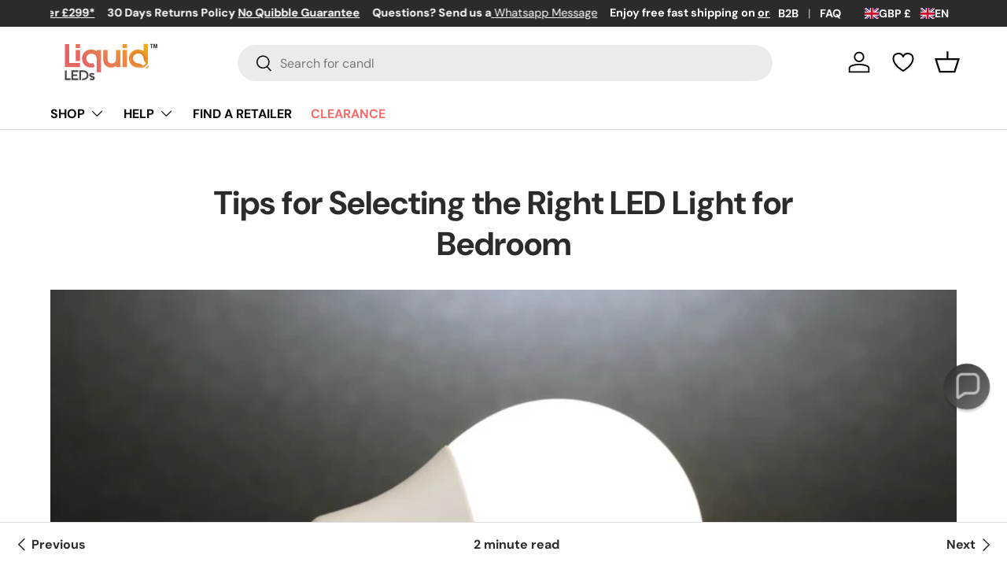

--- FILE ---
content_type: text/html; charset=utf-8
request_url: https://liquid-leds.com/en-uk/blogs/news/how-to-pick-the-right-led-light-bulbs-for-your-bedroom
body_size: 67299
content:
<!doctype html>
<html class="no-js" lang="en" dir="ltr">
<head>

  <meta name="facebook-domain-verification" content="8894bz126vse8hajtmw4rtetjplgxz" />
  
  <script>const ensureInstantJS=()=>{window.InstantJS||(window.InstantJS={}),window.InstantJS.track||(window.InstantJS.trackQueue=[],window.InstantJS.track=function(){window.InstantJS.trackQueue.push(arguments)})};ensureInstantJS();const trackEvent=(()=>{const t=new Set;return e=>{const n=JSON.stringify(e);t.has(n)||!e[0].includes("track")||(t.add(n),window.InstantJS.track("MARKETING_PIXEL_EVENT_FIRED",[{event:e,provider:"META_PLATFORMS"}]))}})();(function(){const e=()=>{if(window.fbq?.callMethod){const t=window.fbq,e=function(){trackEvent([...arguments]),t.apply(this,arguments)};for(const n in t)t.hasOwnProperty(n)&&(e[n]=t[n]);window.fbq=e}else setTimeout(e,1)},t=()=>{const{_fbq:e}=window;if(e&&e.queue){e.queue.forEach(t=>trackEvent([...t]));const n=e.queue.push;e.queue.push=function(...t){trackEvent([...t[0]]);return n.apply(e.queue,t)}}else setTimeout(t,1)};e(),t()})();</script>
  
  





      
<script type="text/javascript">
var a = window.performance && window.performance.mark;
if (a) {
  window.performance.mark("shopsheriff.amp-snippet.start");
}
var doc = document;
var redirect = "/cart" === window.location.pathname
&& (doc.referrer.includes("ampproject.org") || doc.referrer.includes("/a/s/") )
&& !doc.location.search.includes("utm");

if(redirect) {
  var f = doc.location.search ? "&" : "?";
  window.location =
    window.location.origin
  + window.location.pathname
  + f
  + "utm_source=shopsheriff&utm_medium=amp&utm_campaign=shopsheriff&utm_content=add-to-cart";
}
if (a) {
  window.performance.mark("shopsheriff.amp-snippet.end");
}
      </script>




<meta charset="utf-8">
<meta name="viewport" content="width=device-width,initial-scale=1">
<title>
How to pick the right LED light bulbs for your bedroom - LiquidLEDs
 &ndash; LiquidLEDs™ United Kingdom 
</title><link rel="canonical" href="https://liquid-leds.com/en-uk/blogs/news/how-to-pick-the-right-led-light-bulbs-for-your-bedroom"><link rel="icon" href="//liquid-leds.com/cdn/shop/files/LiquidLEDs-192x192.png?crop=center&height=48&v=1747542050&width=48" type="image/png">
  <link rel="apple-touch-icon" href="//liquid-leds.com/cdn/shop/files/LiquidLEDs-192x192.png?crop=center&height=180&v=1747542050&width=180"><meta name="description" content="Not getting enough sleep in the night? Maybe your bedroom&#39;s lighting is to blame. Lighting experts state LED light with a colour temperature of 2,700K-3,000K are perfect for creating a relaxing and cozy atmosphere."><meta name="google-site-verification" content="z4LCBN3coacF5l3TvZRRCKlJu6I73DVRnIBbkLuVaAs" />
<meta property="og:site_name" content="LiquidLEDs™">
<meta property="og:url" content="https://liquid-leds.com/en-uk/blogs/news/how-to-pick-the-right-led-light-bulbs-for-your-bedroom">
<meta property="og:title" content="How to pick the right LED light bulbs for your bedroom - LiquidLEDs">
<meta property="og:type" content="article">
<meta property="og:description" content="Not getting enough sleep in the night? Maybe your bedroom&#39;s lighting is to blame. Lighting experts state LED light with a colour temperature of 2,700K-3,000K are perfect for creating a relaxing and cozy atmosphere."><meta property="og:image" content="http://liquid-leds.com/cdn/shop/articles/how-to-pick-the-right-led-light-bulbs-for-your-bedroom-439429.jpg?crop=center&height=1200&v=1747548198&width=1200">
  <meta property="og:image:secure_url" content="https://liquid-leds.com/cdn/shop/articles/how-to-pick-the-right-led-light-bulbs-for-your-bedroom-439429.jpg?crop=center&height=1200&v=1747548198&width=1200">
  <meta property="og:image:width" content="4182">
  <meta property="og:image:height" content="2788"><meta name="twitter:site" content="@liquid_leds"><meta name="twitter:card" content="summary_large_image">
<meta name="twitter:title" content="How to pick the right LED light bulbs for your bedroom - LiquidLEDs">
<meta name="twitter:description" content="Not getting enough sleep in the night? Maybe your bedroom&#39;s lighting is to blame. Lighting experts state LED light with a colour temperature of 2,700K-3,000K are perfect for creating a relaxing and cozy atmosphere.">
<style data-shopify>
@font-face {
  font-family: "DM Sans";
  font-weight: 400;
  font-style: normal;
  font-display: swap;
  src: url("//liquid-leds.com/cdn/fonts/dm_sans/dmsans_n4.ec80bd4dd7e1a334c969c265873491ae56018d72.woff2") format("woff2"),
       url("//liquid-leds.com/cdn/fonts/dm_sans/dmsans_n4.87bdd914d8a61247b911147ae68e754d695c58a6.woff") format("woff");
}
@font-face {
  font-family: "DM Sans";
  font-weight: 700;
  font-style: normal;
  font-display: swap;
  src: url("//liquid-leds.com/cdn/fonts/dm_sans/dmsans_n7.97e21d81502002291ea1de8aefb79170c6946ce5.woff2") format("woff2"),
       url("//liquid-leds.com/cdn/fonts/dm_sans/dmsans_n7.af5c214f5116410ca1d53a2090665620e78e2e1b.woff") format("woff");
}
@font-face {
  font-family: "DM Sans";
  font-weight: 400;
  font-style: italic;
  font-display: swap;
  src: url("//liquid-leds.com/cdn/fonts/dm_sans/dmsans_i4.b8fe05e69ee95d5a53155c346957d8cbf5081c1a.woff2") format("woff2"),
       url("//liquid-leds.com/cdn/fonts/dm_sans/dmsans_i4.403fe28ee2ea63e142575c0aa47684d65f8c23a0.woff") format("woff");
}
@font-face {
  font-family: "DM Sans";
  font-weight: 700;
  font-style: italic;
  font-display: swap;
  src: url("//liquid-leds.com/cdn/fonts/dm_sans/dmsans_i7.52b57f7d7342eb7255084623d98ab83fd96e7f9b.woff2") format("woff2"),
       url("//liquid-leds.com/cdn/fonts/dm_sans/dmsans_i7.d5e14ef18a1d4a8ce78a4187580b4eb1759c2eda.woff") format("woff");
}
@font-face {
  font-family: "DM Sans";
  font-weight: 700;
  font-style: normal;
  font-display: swap;
  src: url("//liquid-leds.com/cdn/fonts/dm_sans/dmsans_n7.97e21d81502002291ea1de8aefb79170c6946ce5.woff2") format("woff2"),
       url("//liquid-leds.com/cdn/fonts/dm_sans/dmsans_n7.af5c214f5116410ca1d53a2090665620e78e2e1b.woff") format("woff");
}
@font-face {
  font-family: "DM Sans";
  font-weight: 700;
  font-style: normal;
  font-display: swap;
  src: url("//liquid-leds.com/cdn/fonts/dm_sans/dmsans_n7.97e21d81502002291ea1de8aefb79170c6946ce5.woff2") format("woff2"),
       url("//liquid-leds.com/cdn/fonts/dm_sans/dmsans_n7.af5c214f5116410ca1d53a2090665620e78e2e1b.woff") format("woff");
}
:root {
      --bg-color: 255 255 255 / 1.0;
      --bg-color-og: 255 255 255 / 1.0;
      --heading-color: 42 43 42;
      --text-color: 42 43 42;
      --text-color-og: 42 43 42;
      --scrollbar-color: 42 43 42;
      --link-color: 42 43 42;
      --link-color-og: 42 43 42;
      --star-color: 255 159 28;--swatch-border-color-default: 212 213 212;
        --swatch-border-color-active: 149 149 149;
        --swatch-card-size: 24px;
        --swatch-variant-picker-size: 64px;--color-scheme-1-bg: 255 255 255 / 1.0;
      --color-scheme-1-grad: linear-gradient(180deg, rgba(244, 244, 244, 1), rgba(244, 244, 244, 1) 100%);
      --color-scheme-1-heading: 42 43 42;
      --color-scheme-1-text: 42 43 42;
      --color-scheme-1-btn-bg: 69 66 76;
      --color-scheme-1-btn-text: 255 255 255;
      --color-scheme-1-btn-bg-hover: 105 101 111;--color-scheme-2-bg: 244 244 244 / 1.0;
      --color-scheme-2-grad: ;
      --color-scheme-2-heading: 180 12 28;
      --color-scheme-2-text: 255 255 255;
      --color-scheme-2-btn-bg: 255 88 13;
      --color-scheme-2-btn-text: 255 255 255;
      --color-scheme-2-btn-bg-hover: 255 124 64;--color-scheme-3-bg: 231 155 63 / 1.0;
      --color-scheme-3-grad: linear-gradient(95deg, rgba(215, 132, 47, 1), rgba(234, 73, 0, 1) 32%, rgba(255, 88, 13, 0.88) 92%);
      --color-scheme-3-heading: 255 255 255;
      --color-scheme-3-text: 255 255 255;
      --color-scheme-3-btn-bg: 42 43 42;
      --color-scheme-3-btn-text: 255 255 255;
      --color-scheme-3-btn-bg-hover: 82 83 82;

      --drawer-bg-color: 255 255 255 / 1.0;
      --drawer-text-color: 42 43 42;

      --panel-bg-color: 244 244 244 / 1.0;
      --panel-heading-color: 42 43 42;
      --panel-text-color: 42 43 42;

      --in-stock-text-color: 44 126 63;
      --low-stock-text-color: 210 134 26;
      --very-low-stock-text-color: 242 110 107;
      --no-stock-text-color: 69 66 76;

      --error-bg-color: 252 237 238;
      --error-text-color: 180 12 28;
      --success-bg-color: 232 246 234;
      --success-text-color: 44 126 63;
      --info-bg-color: 228 237 250;
      --info-text-color: 26 102 210;

      --heading-font-family: "DM Sans", sans-serif;
      --heading-font-style: normal;
      --heading-font-weight: 700;
      --heading-scale-start: 2;

      --navigation-font-family: "DM Sans", sans-serif;
      --navigation-font-style: normal;
      --navigation-font-weight: 700;--heading-text-transform: none;
--subheading-text-transform: none;
      --body-font-family: "DM Sans", sans-serif;
      --body-font-style: normal;
      --body-font-weight: 400;
      --body-font-size: 16;

      --section-gap: 48;
      --heading-gap: calc(8 * var(--space-unit));--grid-column-gap: 20px;--btn-bg-color: 69 66 76;
      --btn-bg-hover-color: 105 101 111;
      --btn-text-color: 255 255 255;
      --btn-bg-color-og: 69 66 76;
      --btn-text-color-og: 255 255 255;
      --btn-alt-bg-color: 255 255 255;
      --btn-alt-bg-alpha: 1.0;
      --btn-alt-text-color: 255 153 0;
      --btn-border-width: 2px;
      --btn-padding-y: 12px;

      
      --btn-border-radius: 28px;
      

      --btn-lg-border-radius: 50%;
      --btn-icon-border-radius: 50%;
      --input-with-btn-inner-radius: var(--btn-border-radius);

      --input-bg-color: 255 255 255 / 1.0;
      --input-text-color: 42 43 42;
      --input-border-width: 2px;
      --input-border-radius: 26px;
      --textarea-border-radius: 12px;
      --input-border-radius: 28px;
      --input-lg-border-radius: 34px;
      --input-bg-color-diff-3: #f7f7f7;
      --input-bg-color-diff-6: #f0f0f0;

      --modal-border-radius: 16px;
      --modal-overlay-color: 0 0 0;
      --modal-overlay-opacity: 0.4;
      --drawer-border-radius: 16px;
      --overlay-border-radius: 0px;--custom-label-bg-color: 242 110 107;
      --custom-label-text-color: 255 255 255;--sale-label-bg-color: 242 110 107;
      --sale-label-text-color: 255 255 255;--sold-out-label-bg-color: 42 43 42;
      --sold-out-label-text-color: 255 255 255;--new-label-bg-color: 127 184 0;
      --new-label-text-color: 255 255 255;--preorder-label-bg-color: 0 166 237;
      --preorder-label-text-color: 255 255 255;

      --page-width: 1440px;
      --gutter-sm: 20px;
      --gutter-md: 32px;
      --gutter-lg: 64px;

      --payment-terms-bg-color: #ffffff;

      --coll-card-bg-color: #F9F9F9;
      --coll-card-border-color: #f2f2f2;--blend-bg-color: #f4f4f4;
        
          --aos-animate-duration: 0.6s;
        

        
          --aos-min-width: 0;
        
      

      --reading-width: 48em;
    }

    @media (max-width: 769px) {
      :root {
        --reading-width: 36em;
      }
    }
  </style><script src="//liquid-leds.com/cdn/shop/t/168/assets/jquery.min.js?v=133494139889153862371757078520" defer="defer"></script>

  <link rel="stylesheet" href="//liquid-leds.com/cdn/shop/t/168/assets/main.css?v=94490169172201265841764833542">
  <script src="//liquid-leds.com/cdn/shop/t/168/assets/main.js?v=168062153906360943381757078521" defer="defer"></script><link rel="preload" href="//liquid-leds.com/cdn/fonts/dm_sans/dmsans_n4.ec80bd4dd7e1a334c969c265873491ae56018d72.woff2" as="font" type="font/woff2" crossorigin fetchpriority="high"><link rel="preload" href="//liquid-leds.com/cdn/fonts/dm_sans/dmsans_n7.97e21d81502002291ea1de8aefb79170c6946ce5.woff2" as="font" type="font/woff2" crossorigin fetchpriority="high"><link rel="stylesheet" href="//liquid-leds.com/cdn/shop/t/168/assets/swatches.css?v=55259389021950151781757078732" media="print" onload="this.media='all'">
    <noscript><link rel="stylesheet" href="//liquid-leds.com/cdn/shop/t/168/assets/swatches.css?v=55259389021950151781757078732"></noscript>

  <script>window.performance && window.performance.mark && window.performance.mark('shopify.content_for_header.start');</script><meta name="facebook-domain-verification" content="8894bz126vse8hajtmw4rtetjplgxz">
<meta id="shopify-digital-wallet" name="shopify-digital-wallet" content="/6469222489/digital_wallets/dialog">
<meta name="shopify-checkout-api-token" content="f5d4e5952442de40c2a91a3b06662a14">
<meta id="in-context-paypal-metadata" data-shop-id="6469222489" data-venmo-supported="false" data-environment="production" data-locale="en_US" data-paypal-v4="true" data-currency="GBP">
<link rel="alternate" type="application/atom+xml" title="Feed" href="/en-uk/blogs/news.atom" />
<link rel="alternate" hreflang="x-default" href="https://liquid-leds.com/blogs/news/how-to-pick-the-right-led-light-bulbs-for-your-bedroom">
<link rel="alternate" hreflang="en" href="https://liquid-leds.com/blogs/news/how-to-pick-the-right-led-light-bulbs-for-your-bedroom">
<link rel="alternate" hreflang="en-CA" href="https://liquid-leds.com/en-ca/blogs/news/how-to-pick-the-right-led-light-bulbs-for-your-bedroom">
<link rel="alternate" hreflang="fr-CA" href="https://liquid-leds.com/fr-ca/blogs/news/how-to-pick-the-right-led-light-bulbs-for-your-bedroom">
<link rel="alternate" hreflang="en-AX" href="https://liquid-leds.com/en-eu/blogs/news/how-to-pick-the-right-led-light-bulbs-for-your-bedroom">
<link rel="alternate" hreflang="fr-AX" href="https://liquid-leds.com/fr-eu/blogs/news/how-to-pick-the-right-led-light-bulbs-for-your-bedroom">
<link rel="alternate" hreflang="it-AX" href="https://liquid-leds.com/it-eu/blogs/news/how-to-pick-the-right-led-light-bulbs-for-your-bedroom">
<link rel="alternate" hreflang="de-AX" href="https://liquid-leds.com/de-eu/blogs/news/how-to-pick-the-right-led-light-bulbs-for-your-bedroom">
<link rel="alternate" hreflang="es-AX" href="https://liquid-leds.com/es-eu/blogs/news/how-to-pick-the-right-led-light-bulbs-for-your-bedroom">
<link rel="alternate" hreflang="nl-AX" href="https://liquid-leds.com/nl-eu/blogs/news/how-to-pick-the-right-led-light-bulbs-for-your-bedroom">
<link rel="alternate" hreflang="da-AX" href="https://liquid-leds.com/da-eu/blogs/news/how-to-pick-the-right-led-light-bulbs-for-your-bedroom">
<link rel="alternate" hreflang="el-AX" href="https://liquid-leds.com/el-eu/blogs/news/how-to-pick-the-right-led-light-bulbs-for-your-bedroom">
<link rel="alternate" hreflang="cs-AX" href="https://liquid-leds.com/cs-eu/blogs/news/how-to-pick-the-right-led-light-bulbs-for-your-bedroom">
<link rel="alternate" hreflang="no-AX" href="https://liquid-leds.com/no-eu/blogs/news/how-to-pick-the-right-led-light-bulbs-for-your-bedroom">
<link rel="alternate" hreflang="pl-AX" href="https://liquid-leds.com/pl-eu/blogs/news/how-to-pick-the-right-led-light-bulbs-for-your-bedroom">
<link rel="alternate" hreflang="pt-AX" href="https://liquid-leds.com/pt-eu/blogs/news/how-to-pick-the-right-led-light-bulbs-for-your-bedroom">
<link rel="alternate" hreflang="ro-AX" href="https://liquid-leds.com/ro-eu/blogs/news/how-to-pick-the-right-led-light-bulbs-for-your-bedroom">
<link rel="alternate" hreflang="sv-AX" href="https://liquid-leds.com/sv-eu/blogs/news/how-to-pick-the-right-led-light-bulbs-for-your-bedroom">
<link rel="alternate" hreflang="bg-AX" href="https://liquid-leds.com/bg-eu/blogs/news/how-to-pick-the-right-led-light-bulbs-for-your-bedroom">
<link rel="alternate" hreflang="en-AD" href="https://liquid-leds.com/en-eu/blogs/news/how-to-pick-the-right-led-light-bulbs-for-your-bedroom">
<link rel="alternate" hreflang="fr-AD" href="https://liquid-leds.com/fr-eu/blogs/news/how-to-pick-the-right-led-light-bulbs-for-your-bedroom">
<link rel="alternate" hreflang="it-AD" href="https://liquid-leds.com/it-eu/blogs/news/how-to-pick-the-right-led-light-bulbs-for-your-bedroom">
<link rel="alternate" hreflang="de-AD" href="https://liquid-leds.com/de-eu/blogs/news/how-to-pick-the-right-led-light-bulbs-for-your-bedroom">
<link rel="alternate" hreflang="es-AD" href="https://liquid-leds.com/es-eu/blogs/news/how-to-pick-the-right-led-light-bulbs-for-your-bedroom">
<link rel="alternate" hreflang="nl-AD" href="https://liquid-leds.com/nl-eu/blogs/news/how-to-pick-the-right-led-light-bulbs-for-your-bedroom">
<link rel="alternate" hreflang="da-AD" href="https://liquid-leds.com/da-eu/blogs/news/how-to-pick-the-right-led-light-bulbs-for-your-bedroom">
<link rel="alternate" hreflang="el-AD" href="https://liquid-leds.com/el-eu/blogs/news/how-to-pick-the-right-led-light-bulbs-for-your-bedroom">
<link rel="alternate" hreflang="cs-AD" href="https://liquid-leds.com/cs-eu/blogs/news/how-to-pick-the-right-led-light-bulbs-for-your-bedroom">
<link rel="alternate" hreflang="no-AD" href="https://liquid-leds.com/no-eu/blogs/news/how-to-pick-the-right-led-light-bulbs-for-your-bedroom">
<link rel="alternate" hreflang="pl-AD" href="https://liquid-leds.com/pl-eu/blogs/news/how-to-pick-the-right-led-light-bulbs-for-your-bedroom">
<link rel="alternate" hreflang="pt-AD" href="https://liquid-leds.com/pt-eu/blogs/news/how-to-pick-the-right-led-light-bulbs-for-your-bedroom">
<link rel="alternate" hreflang="ro-AD" href="https://liquid-leds.com/ro-eu/blogs/news/how-to-pick-the-right-led-light-bulbs-for-your-bedroom">
<link rel="alternate" hreflang="sv-AD" href="https://liquid-leds.com/sv-eu/blogs/news/how-to-pick-the-right-led-light-bulbs-for-your-bedroom">
<link rel="alternate" hreflang="bg-AD" href="https://liquid-leds.com/bg-eu/blogs/news/how-to-pick-the-right-led-light-bulbs-for-your-bedroom">
<link rel="alternate" hreflang="en-AT" href="https://liquid-leds.com/en-eu/blogs/news/how-to-pick-the-right-led-light-bulbs-for-your-bedroom">
<link rel="alternate" hreflang="fr-AT" href="https://liquid-leds.com/fr-eu/blogs/news/how-to-pick-the-right-led-light-bulbs-for-your-bedroom">
<link rel="alternate" hreflang="it-AT" href="https://liquid-leds.com/it-eu/blogs/news/how-to-pick-the-right-led-light-bulbs-for-your-bedroom">
<link rel="alternate" hreflang="de-AT" href="https://liquid-leds.com/de-eu/blogs/news/how-to-pick-the-right-led-light-bulbs-for-your-bedroom">
<link rel="alternate" hreflang="es-AT" href="https://liquid-leds.com/es-eu/blogs/news/how-to-pick-the-right-led-light-bulbs-for-your-bedroom">
<link rel="alternate" hreflang="nl-AT" href="https://liquid-leds.com/nl-eu/blogs/news/how-to-pick-the-right-led-light-bulbs-for-your-bedroom">
<link rel="alternate" hreflang="da-AT" href="https://liquid-leds.com/da-eu/blogs/news/how-to-pick-the-right-led-light-bulbs-for-your-bedroom">
<link rel="alternate" hreflang="el-AT" href="https://liquid-leds.com/el-eu/blogs/news/how-to-pick-the-right-led-light-bulbs-for-your-bedroom">
<link rel="alternate" hreflang="cs-AT" href="https://liquid-leds.com/cs-eu/blogs/news/how-to-pick-the-right-led-light-bulbs-for-your-bedroom">
<link rel="alternate" hreflang="no-AT" href="https://liquid-leds.com/no-eu/blogs/news/how-to-pick-the-right-led-light-bulbs-for-your-bedroom">
<link rel="alternate" hreflang="pl-AT" href="https://liquid-leds.com/pl-eu/blogs/news/how-to-pick-the-right-led-light-bulbs-for-your-bedroom">
<link rel="alternate" hreflang="pt-AT" href="https://liquid-leds.com/pt-eu/blogs/news/how-to-pick-the-right-led-light-bulbs-for-your-bedroom">
<link rel="alternate" hreflang="ro-AT" href="https://liquid-leds.com/ro-eu/blogs/news/how-to-pick-the-right-led-light-bulbs-for-your-bedroom">
<link rel="alternate" hreflang="sv-AT" href="https://liquid-leds.com/sv-eu/blogs/news/how-to-pick-the-right-led-light-bulbs-for-your-bedroom">
<link rel="alternate" hreflang="bg-AT" href="https://liquid-leds.com/bg-eu/blogs/news/how-to-pick-the-right-led-light-bulbs-for-your-bedroom">
<link rel="alternate" hreflang="en-BE" href="https://liquid-leds.com/en-eu/blogs/news/how-to-pick-the-right-led-light-bulbs-for-your-bedroom">
<link rel="alternate" hreflang="fr-BE" href="https://liquid-leds.com/fr-eu/blogs/news/how-to-pick-the-right-led-light-bulbs-for-your-bedroom">
<link rel="alternate" hreflang="it-BE" href="https://liquid-leds.com/it-eu/blogs/news/how-to-pick-the-right-led-light-bulbs-for-your-bedroom">
<link rel="alternate" hreflang="de-BE" href="https://liquid-leds.com/de-eu/blogs/news/how-to-pick-the-right-led-light-bulbs-for-your-bedroom">
<link rel="alternate" hreflang="es-BE" href="https://liquid-leds.com/es-eu/blogs/news/how-to-pick-the-right-led-light-bulbs-for-your-bedroom">
<link rel="alternate" hreflang="nl-BE" href="https://liquid-leds.com/nl-eu/blogs/news/how-to-pick-the-right-led-light-bulbs-for-your-bedroom">
<link rel="alternate" hreflang="da-BE" href="https://liquid-leds.com/da-eu/blogs/news/how-to-pick-the-right-led-light-bulbs-for-your-bedroom">
<link rel="alternate" hreflang="el-BE" href="https://liquid-leds.com/el-eu/blogs/news/how-to-pick-the-right-led-light-bulbs-for-your-bedroom">
<link rel="alternate" hreflang="cs-BE" href="https://liquid-leds.com/cs-eu/blogs/news/how-to-pick-the-right-led-light-bulbs-for-your-bedroom">
<link rel="alternate" hreflang="no-BE" href="https://liquid-leds.com/no-eu/blogs/news/how-to-pick-the-right-led-light-bulbs-for-your-bedroom">
<link rel="alternate" hreflang="pl-BE" href="https://liquid-leds.com/pl-eu/blogs/news/how-to-pick-the-right-led-light-bulbs-for-your-bedroom">
<link rel="alternate" hreflang="pt-BE" href="https://liquid-leds.com/pt-eu/blogs/news/how-to-pick-the-right-led-light-bulbs-for-your-bedroom">
<link rel="alternate" hreflang="ro-BE" href="https://liquid-leds.com/ro-eu/blogs/news/how-to-pick-the-right-led-light-bulbs-for-your-bedroom">
<link rel="alternate" hreflang="sv-BE" href="https://liquid-leds.com/sv-eu/blogs/news/how-to-pick-the-right-led-light-bulbs-for-your-bedroom">
<link rel="alternate" hreflang="bg-BE" href="https://liquid-leds.com/bg-eu/blogs/news/how-to-pick-the-right-led-light-bulbs-for-your-bedroom">
<link rel="alternate" hreflang="en-CY" href="https://liquid-leds.com/en-eu/blogs/news/how-to-pick-the-right-led-light-bulbs-for-your-bedroom">
<link rel="alternate" hreflang="fr-CY" href="https://liquid-leds.com/fr-eu/blogs/news/how-to-pick-the-right-led-light-bulbs-for-your-bedroom">
<link rel="alternate" hreflang="it-CY" href="https://liquid-leds.com/it-eu/blogs/news/how-to-pick-the-right-led-light-bulbs-for-your-bedroom">
<link rel="alternate" hreflang="de-CY" href="https://liquid-leds.com/de-eu/blogs/news/how-to-pick-the-right-led-light-bulbs-for-your-bedroom">
<link rel="alternate" hreflang="es-CY" href="https://liquid-leds.com/es-eu/blogs/news/how-to-pick-the-right-led-light-bulbs-for-your-bedroom">
<link rel="alternate" hreflang="nl-CY" href="https://liquid-leds.com/nl-eu/blogs/news/how-to-pick-the-right-led-light-bulbs-for-your-bedroom">
<link rel="alternate" hreflang="da-CY" href="https://liquid-leds.com/da-eu/blogs/news/how-to-pick-the-right-led-light-bulbs-for-your-bedroom">
<link rel="alternate" hreflang="el-CY" href="https://liquid-leds.com/el-eu/blogs/news/how-to-pick-the-right-led-light-bulbs-for-your-bedroom">
<link rel="alternate" hreflang="cs-CY" href="https://liquid-leds.com/cs-eu/blogs/news/how-to-pick-the-right-led-light-bulbs-for-your-bedroom">
<link rel="alternate" hreflang="no-CY" href="https://liquid-leds.com/no-eu/blogs/news/how-to-pick-the-right-led-light-bulbs-for-your-bedroom">
<link rel="alternate" hreflang="pl-CY" href="https://liquid-leds.com/pl-eu/blogs/news/how-to-pick-the-right-led-light-bulbs-for-your-bedroom">
<link rel="alternate" hreflang="pt-CY" href="https://liquid-leds.com/pt-eu/blogs/news/how-to-pick-the-right-led-light-bulbs-for-your-bedroom">
<link rel="alternate" hreflang="ro-CY" href="https://liquid-leds.com/ro-eu/blogs/news/how-to-pick-the-right-led-light-bulbs-for-your-bedroom">
<link rel="alternate" hreflang="sv-CY" href="https://liquid-leds.com/sv-eu/blogs/news/how-to-pick-the-right-led-light-bulbs-for-your-bedroom">
<link rel="alternate" hreflang="bg-CY" href="https://liquid-leds.com/bg-eu/blogs/news/how-to-pick-the-right-led-light-bulbs-for-your-bedroom">
<link rel="alternate" hreflang="en-EE" href="https://liquid-leds.com/en-eu/blogs/news/how-to-pick-the-right-led-light-bulbs-for-your-bedroom">
<link rel="alternate" hreflang="fr-EE" href="https://liquid-leds.com/fr-eu/blogs/news/how-to-pick-the-right-led-light-bulbs-for-your-bedroom">
<link rel="alternate" hreflang="it-EE" href="https://liquid-leds.com/it-eu/blogs/news/how-to-pick-the-right-led-light-bulbs-for-your-bedroom">
<link rel="alternate" hreflang="de-EE" href="https://liquid-leds.com/de-eu/blogs/news/how-to-pick-the-right-led-light-bulbs-for-your-bedroom">
<link rel="alternate" hreflang="es-EE" href="https://liquid-leds.com/es-eu/blogs/news/how-to-pick-the-right-led-light-bulbs-for-your-bedroom">
<link rel="alternate" hreflang="nl-EE" href="https://liquid-leds.com/nl-eu/blogs/news/how-to-pick-the-right-led-light-bulbs-for-your-bedroom">
<link rel="alternate" hreflang="da-EE" href="https://liquid-leds.com/da-eu/blogs/news/how-to-pick-the-right-led-light-bulbs-for-your-bedroom">
<link rel="alternate" hreflang="el-EE" href="https://liquid-leds.com/el-eu/blogs/news/how-to-pick-the-right-led-light-bulbs-for-your-bedroom">
<link rel="alternate" hreflang="cs-EE" href="https://liquid-leds.com/cs-eu/blogs/news/how-to-pick-the-right-led-light-bulbs-for-your-bedroom">
<link rel="alternate" hreflang="no-EE" href="https://liquid-leds.com/no-eu/blogs/news/how-to-pick-the-right-led-light-bulbs-for-your-bedroom">
<link rel="alternate" hreflang="pl-EE" href="https://liquid-leds.com/pl-eu/blogs/news/how-to-pick-the-right-led-light-bulbs-for-your-bedroom">
<link rel="alternate" hreflang="pt-EE" href="https://liquid-leds.com/pt-eu/blogs/news/how-to-pick-the-right-led-light-bulbs-for-your-bedroom">
<link rel="alternate" hreflang="ro-EE" href="https://liquid-leds.com/ro-eu/blogs/news/how-to-pick-the-right-led-light-bulbs-for-your-bedroom">
<link rel="alternate" hreflang="sv-EE" href="https://liquid-leds.com/sv-eu/blogs/news/how-to-pick-the-right-led-light-bulbs-for-your-bedroom">
<link rel="alternate" hreflang="bg-EE" href="https://liquid-leds.com/bg-eu/blogs/news/how-to-pick-the-right-led-light-bulbs-for-your-bedroom">
<link rel="alternate" hreflang="en-FI" href="https://liquid-leds.com/en-eu/blogs/news/how-to-pick-the-right-led-light-bulbs-for-your-bedroom">
<link rel="alternate" hreflang="fr-FI" href="https://liquid-leds.com/fr-eu/blogs/news/how-to-pick-the-right-led-light-bulbs-for-your-bedroom">
<link rel="alternate" hreflang="it-FI" href="https://liquid-leds.com/it-eu/blogs/news/how-to-pick-the-right-led-light-bulbs-for-your-bedroom">
<link rel="alternate" hreflang="de-FI" href="https://liquid-leds.com/de-eu/blogs/news/how-to-pick-the-right-led-light-bulbs-for-your-bedroom">
<link rel="alternate" hreflang="es-FI" href="https://liquid-leds.com/es-eu/blogs/news/how-to-pick-the-right-led-light-bulbs-for-your-bedroom">
<link rel="alternate" hreflang="nl-FI" href="https://liquid-leds.com/nl-eu/blogs/news/how-to-pick-the-right-led-light-bulbs-for-your-bedroom">
<link rel="alternate" hreflang="da-FI" href="https://liquid-leds.com/da-eu/blogs/news/how-to-pick-the-right-led-light-bulbs-for-your-bedroom">
<link rel="alternate" hreflang="el-FI" href="https://liquid-leds.com/el-eu/blogs/news/how-to-pick-the-right-led-light-bulbs-for-your-bedroom">
<link rel="alternate" hreflang="cs-FI" href="https://liquid-leds.com/cs-eu/blogs/news/how-to-pick-the-right-led-light-bulbs-for-your-bedroom">
<link rel="alternate" hreflang="no-FI" href="https://liquid-leds.com/no-eu/blogs/news/how-to-pick-the-right-led-light-bulbs-for-your-bedroom">
<link rel="alternate" hreflang="pl-FI" href="https://liquid-leds.com/pl-eu/blogs/news/how-to-pick-the-right-led-light-bulbs-for-your-bedroom">
<link rel="alternate" hreflang="pt-FI" href="https://liquid-leds.com/pt-eu/blogs/news/how-to-pick-the-right-led-light-bulbs-for-your-bedroom">
<link rel="alternate" hreflang="ro-FI" href="https://liquid-leds.com/ro-eu/blogs/news/how-to-pick-the-right-led-light-bulbs-for-your-bedroom">
<link rel="alternate" hreflang="sv-FI" href="https://liquid-leds.com/sv-eu/blogs/news/how-to-pick-the-right-led-light-bulbs-for-your-bedroom">
<link rel="alternate" hreflang="bg-FI" href="https://liquid-leds.com/bg-eu/blogs/news/how-to-pick-the-right-led-light-bulbs-for-your-bedroom">
<link rel="alternate" hreflang="en-FR" href="https://liquid-leds.com/en-eu/blogs/news/how-to-pick-the-right-led-light-bulbs-for-your-bedroom">
<link rel="alternate" hreflang="fr-FR" href="https://liquid-leds.com/fr-eu/blogs/news/how-to-pick-the-right-led-light-bulbs-for-your-bedroom">
<link rel="alternate" hreflang="it-FR" href="https://liquid-leds.com/it-eu/blogs/news/how-to-pick-the-right-led-light-bulbs-for-your-bedroom">
<link rel="alternate" hreflang="de-FR" href="https://liquid-leds.com/de-eu/blogs/news/how-to-pick-the-right-led-light-bulbs-for-your-bedroom">
<link rel="alternate" hreflang="es-FR" href="https://liquid-leds.com/es-eu/blogs/news/how-to-pick-the-right-led-light-bulbs-for-your-bedroom">
<link rel="alternate" hreflang="nl-FR" href="https://liquid-leds.com/nl-eu/blogs/news/how-to-pick-the-right-led-light-bulbs-for-your-bedroom">
<link rel="alternate" hreflang="da-FR" href="https://liquid-leds.com/da-eu/blogs/news/how-to-pick-the-right-led-light-bulbs-for-your-bedroom">
<link rel="alternate" hreflang="el-FR" href="https://liquid-leds.com/el-eu/blogs/news/how-to-pick-the-right-led-light-bulbs-for-your-bedroom">
<link rel="alternate" hreflang="cs-FR" href="https://liquid-leds.com/cs-eu/blogs/news/how-to-pick-the-right-led-light-bulbs-for-your-bedroom">
<link rel="alternate" hreflang="no-FR" href="https://liquid-leds.com/no-eu/blogs/news/how-to-pick-the-right-led-light-bulbs-for-your-bedroom">
<link rel="alternate" hreflang="pl-FR" href="https://liquid-leds.com/pl-eu/blogs/news/how-to-pick-the-right-led-light-bulbs-for-your-bedroom">
<link rel="alternate" hreflang="pt-FR" href="https://liquid-leds.com/pt-eu/blogs/news/how-to-pick-the-right-led-light-bulbs-for-your-bedroom">
<link rel="alternate" hreflang="ro-FR" href="https://liquid-leds.com/ro-eu/blogs/news/how-to-pick-the-right-led-light-bulbs-for-your-bedroom">
<link rel="alternate" hreflang="sv-FR" href="https://liquid-leds.com/sv-eu/blogs/news/how-to-pick-the-right-led-light-bulbs-for-your-bedroom">
<link rel="alternate" hreflang="bg-FR" href="https://liquid-leds.com/bg-eu/blogs/news/how-to-pick-the-right-led-light-bulbs-for-your-bedroom">
<link rel="alternate" hreflang="en-GF" href="https://liquid-leds.com/en-eu/blogs/news/how-to-pick-the-right-led-light-bulbs-for-your-bedroom">
<link rel="alternate" hreflang="fr-GF" href="https://liquid-leds.com/fr-eu/blogs/news/how-to-pick-the-right-led-light-bulbs-for-your-bedroom">
<link rel="alternate" hreflang="it-GF" href="https://liquid-leds.com/it-eu/blogs/news/how-to-pick-the-right-led-light-bulbs-for-your-bedroom">
<link rel="alternate" hreflang="de-GF" href="https://liquid-leds.com/de-eu/blogs/news/how-to-pick-the-right-led-light-bulbs-for-your-bedroom">
<link rel="alternate" hreflang="es-GF" href="https://liquid-leds.com/es-eu/blogs/news/how-to-pick-the-right-led-light-bulbs-for-your-bedroom">
<link rel="alternate" hreflang="nl-GF" href="https://liquid-leds.com/nl-eu/blogs/news/how-to-pick-the-right-led-light-bulbs-for-your-bedroom">
<link rel="alternate" hreflang="da-GF" href="https://liquid-leds.com/da-eu/blogs/news/how-to-pick-the-right-led-light-bulbs-for-your-bedroom">
<link rel="alternate" hreflang="el-GF" href="https://liquid-leds.com/el-eu/blogs/news/how-to-pick-the-right-led-light-bulbs-for-your-bedroom">
<link rel="alternate" hreflang="cs-GF" href="https://liquid-leds.com/cs-eu/blogs/news/how-to-pick-the-right-led-light-bulbs-for-your-bedroom">
<link rel="alternate" hreflang="no-GF" href="https://liquid-leds.com/no-eu/blogs/news/how-to-pick-the-right-led-light-bulbs-for-your-bedroom">
<link rel="alternate" hreflang="pl-GF" href="https://liquid-leds.com/pl-eu/blogs/news/how-to-pick-the-right-led-light-bulbs-for-your-bedroom">
<link rel="alternate" hreflang="pt-GF" href="https://liquid-leds.com/pt-eu/blogs/news/how-to-pick-the-right-led-light-bulbs-for-your-bedroom">
<link rel="alternate" hreflang="ro-GF" href="https://liquid-leds.com/ro-eu/blogs/news/how-to-pick-the-right-led-light-bulbs-for-your-bedroom">
<link rel="alternate" hreflang="sv-GF" href="https://liquid-leds.com/sv-eu/blogs/news/how-to-pick-the-right-led-light-bulbs-for-your-bedroom">
<link rel="alternate" hreflang="bg-GF" href="https://liquid-leds.com/bg-eu/blogs/news/how-to-pick-the-right-led-light-bulbs-for-your-bedroom">
<link rel="alternate" hreflang="en-TF" href="https://liquid-leds.com/en-eu/blogs/news/how-to-pick-the-right-led-light-bulbs-for-your-bedroom">
<link rel="alternate" hreflang="fr-TF" href="https://liquid-leds.com/fr-eu/blogs/news/how-to-pick-the-right-led-light-bulbs-for-your-bedroom">
<link rel="alternate" hreflang="it-TF" href="https://liquid-leds.com/it-eu/blogs/news/how-to-pick-the-right-led-light-bulbs-for-your-bedroom">
<link rel="alternate" hreflang="de-TF" href="https://liquid-leds.com/de-eu/blogs/news/how-to-pick-the-right-led-light-bulbs-for-your-bedroom">
<link rel="alternate" hreflang="es-TF" href="https://liquid-leds.com/es-eu/blogs/news/how-to-pick-the-right-led-light-bulbs-for-your-bedroom">
<link rel="alternate" hreflang="nl-TF" href="https://liquid-leds.com/nl-eu/blogs/news/how-to-pick-the-right-led-light-bulbs-for-your-bedroom">
<link rel="alternate" hreflang="da-TF" href="https://liquid-leds.com/da-eu/blogs/news/how-to-pick-the-right-led-light-bulbs-for-your-bedroom">
<link rel="alternate" hreflang="el-TF" href="https://liquid-leds.com/el-eu/blogs/news/how-to-pick-the-right-led-light-bulbs-for-your-bedroom">
<link rel="alternate" hreflang="cs-TF" href="https://liquid-leds.com/cs-eu/blogs/news/how-to-pick-the-right-led-light-bulbs-for-your-bedroom">
<link rel="alternate" hreflang="no-TF" href="https://liquid-leds.com/no-eu/blogs/news/how-to-pick-the-right-led-light-bulbs-for-your-bedroom">
<link rel="alternate" hreflang="pl-TF" href="https://liquid-leds.com/pl-eu/blogs/news/how-to-pick-the-right-led-light-bulbs-for-your-bedroom">
<link rel="alternate" hreflang="pt-TF" href="https://liquid-leds.com/pt-eu/blogs/news/how-to-pick-the-right-led-light-bulbs-for-your-bedroom">
<link rel="alternate" hreflang="ro-TF" href="https://liquid-leds.com/ro-eu/blogs/news/how-to-pick-the-right-led-light-bulbs-for-your-bedroom">
<link rel="alternate" hreflang="sv-TF" href="https://liquid-leds.com/sv-eu/blogs/news/how-to-pick-the-right-led-light-bulbs-for-your-bedroom">
<link rel="alternate" hreflang="bg-TF" href="https://liquid-leds.com/bg-eu/blogs/news/how-to-pick-the-right-led-light-bulbs-for-your-bedroom">
<link rel="alternate" hreflang="en-DE" href="https://liquid-leds.com/en-eu/blogs/news/how-to-pick-the-right-led-light-bulbs-for-your-bedroom">
<link rel="alternate" hreflang="fr-DE" href="https://liquid-leds.com/fr-eu/blogs/news/how-to-pick-the-right-led-light-bulbs-for-your-bedroom">
<link rel="alternate" hreflang="it-DE" href="https://liquid-leds.com/it-eu/blogs/news/how-to-pick-the-right-led-light-bulbs-for-your-bedroom">
<link rel="alternate" hreflang="de-DE" href="https://liquid-leds.com/de-eu/blogs/news/how-to-pick-the-right-led-light-bulbs-for-your-bedroom">
<link rel="alternate" hreflang="es-DE" href="https://liquid-leds.com/es-eu/blogs/news/how-to-pick-the-right-led-light-bulbs-for-your-bedroom">
<link rel="alternate" hreflang="nl-DE" href="https://liquid-leds.com/nl-eu/blogs/news/how-to-pick-the-right-led-light-bulbs-for-your-bedroom">
<link rel="alternate" hreflang="da-DE" href="https://liquid-leds.com/da-eu/blogs/news/how-to-pick-the-right-led-light-bulbs-for-your-bedroom">
<link rel="alternate" hreflang="el-DE" href="https://liquid-leds.com/el-eu/blogs/news/how-to-pick-the-right-led-light-bulbs-for-your-bedroom">
<link rel="alternate" hreflang="cs-DE" href="https://liquid-leds.com/cs-eu/blogs/news/how-to-pick-the-right-led-light-bulbs-for-your-bedroom">
<link rel="alternate" hreflang="no-DE" href="https://liquid-leds.com/no-eu/blogs/news/how-to-pick-the-right-led-light-bulbs-for-your-bedroom">
<link rel="alternate" hreflang="pl-DE" href="https://liquid-leds.com/pl-eu/blogs/news/how-to-pick-the-right-led-light-bulbs-for-your-bedroom">
<link rel="alternate" hreflang="pt-DE" href="https://liquid-leds.com/pt-eu/blogs/news/how-to-pick-the-right-led-light-bulbs-for-your-bedroom">
<link rel="alternate" hreflang="ro-DE" href="https://liquid-leds.com/ro-eu/blogs/news/how-to-pick-the-right-led-light-bulbs-for-your-bedroom">
<link rel="alternate" hreflang="sv-DE" href="https://liquid-leds.com/sv-eu/blogs/news/how-to-pick-the-right-led-light-bulbs-for-your-bedroom">
<link rel="alternate" hreflang="bg-DE" href="https://liquid-leds.com/bg-eu/blogs/news/how-to-pick-the-right-led-light-bulbs-for-your-bedroom">
<link rel="alternate" hreflang="en-GR" href="https://liquid-leds.com/en-eu/blogs/news/how-to-pick-the-right-led-light-bulbs-for-your-bedroom">
<link rel="alternate" hreflang="fr-GR" href="https://liquid-leds.com/fr-eu/blogs/news/how-to-pick-the-right-led-light-bulbs-for-your-bedroom">
<link rel="alternate" hreflang="it-GR" href="https://liquid-leds.com/it-eu/blogs/news/how-to-pick-the-right-led-light-bulbs-for-your-bedroom">
<link rel="alternate" hreflang="de-GR" href="https://liquid-leds.com/de-eu/blogs/news/how-to-pick-the-right-led-light-bulbs-for-your-bedroom">
<link rel="alternate" hreflang="es-GR" href="https://liquid-leds.com/es-eu/blogs/news/how-to-pick-the-right-led-light-bulbs-for-your-bedroom">
<link rel="alternate" hreflang="nl-GR" href="https://liquid-leds.com/nl-eu/blogs/news/how-to-pick-the-right-led-light-bulbs-for-your-bedroom">
<link rel="alternate" hreflang="da-GR" href="https://liquid-leds.com/da-eu/blogs/news/how-to-pick-the-right-led-light-bulbs-for-your-bedroom">
<link rel="alternate" hreflang="el-GR" href="https://liquid-leds.com/el-eu/blogs/news/how-to-pick-the-right-led-light-bulbs-for-your-bedroom">
<link rel="alternate" hreflang="cs-GR" href="https://liquid-leds.com/cs-eu/blogs/news/how-to-pick-the-right-led-light-bulbs-for-your-bedroom">
<link rel="alternate" hreflang="no-GR" href="https://liquid-leds.com/no-eu/blogs/news/how-to-pick-the-right-led-light-bulbs-for-your-bedroom">
<link rel="alternate" hreflang="pl-GR" href="https://liquid-leds.com/pl-eu/blogs/news/how-to-pick-the-right-led-light-bulbs-for-your-bedroom">
<link rel="alternate" hreflang="pt-GR" href="https://liquid-leds.com/pt-eu/blogs/news/how-to-pick-the-right-led-light-bulbs-for-your-bedroom">
<link rel="alternate" hreflang="ro-GR" href="https://liquid-leds.com/ro-eu/blogs/news/how-to-pick-the-right-led-light-bulbs-for-your-bedroom">
<link rel="alternate" hreflang="sv-GR" href="https://liquid-leds.com/sv-eu/blogs/news/how-to-pick-the-right-led-light-bulbs-for-your-bedroom">
<link rel="alternate" hreflang="bg-GR" href="https://liquid-leds.com/bg-eu/blogs/news/how-to-pick-the-right-led-light-bulbs-for-your-bedroom">
<link rel="alternate" hreflang="en-GP" href="https://liquid-leds.com/en-eu/blogs/news/how-to-pick-the-right-led-light-bulbs-for-your-bedroom">
<link rel="alternate" hreflang="fr-GP" href="https://liquid-leds.com/fr-eu/blogs/news/how-to-pick-the-right-led-light-bulbs-for-your-bedroom">
<link rel="alternate" hreflang="it-GP" href="https://liquid-leds.com/it-eu/blogs/news/how-to-pick-the-right-led-light-bulbs-for-your-bedroom">
<link rel="alternate" hreflang="de-GP" href="https://liquid-leds.com/de-eu/blogs/news/how-to-pick-the-right-led-light-bulbs-for-your-bedroom">
<link rel="alternate" hreflang="es-GP" href="https://liquid-leds.com/es-eu/blogs/news/how-to-pick-the-right-led-light-bulbs-for-your-bedroom">
<link rel="alternate" hreflang="nl-GP" href="https://liquid-leds.com/nl-eu/blogs/news/how-to-pick-the-right-led-light-bulbs-for-your-bedroom">
<link rel="alternate" hreflang="da-GP" href="https://liquid-leds.com/da-eu/blogs/news/how-to-pick-the-right-led-light-bulbs-for-your-bedroom">
<link rel="alternate" hreflang="el-GP" href="https://liquid-leds.com/el-eu/blogs/news/how-to-pick-the-right-led-light-bulbs-for-your-bedroom">
<link rel="alternate" hreflang="cs-GP" href="https://liquid-leds.com/cs-eu/blogs/news/how-to-pick-the-right-led-light-bulbs-for-your-bedroom">
<link rel="alternate" hreflang="no-GP" href="https://liquid-leds.com/no-eu/blogs/news/how-to-pick-the-right-led-light-bulbs-for-your-bedroom">
<link rel="alternate" hreflang="pl-GP" href="https://liquid-leds.com/pl-eu/blogs/news/how-to-pick-the-right-led-light-bulbs-for-your-bedroom">
<link rel="alternate" hreflang="pt-GP" href="https://liquid-leds.com/pt-eu/blogs/news/how-to-pick-the-right-led-light-bulbs-for-your-bedroom">
<link rel="alternate" hreflang="ro-GP" href="https://liquid-leds.com/ro-eu/blogs/news/how-to-pick-the-right-led-light-bulbs-for-your-bedroom">
<link rel="alternate" hreflang="sv-GP" href="https://liquid-leds.com/sv-eu/blogs/news/how-to-pick-the-right-led-light-bulbs-for-your-bedroom">
<link rel="alternate" hreflang="bg-GP" href="https://liquid-leds.com/bg-eu/blogs/news/how-to-pick-the-right-led-light-bulbs-for-your-bedroom">
<link rel="alternate" hreflang="en-VA" href="https://liquid-leds.com/en-eu/blogs/news/how-to-pick-the-right-led-light-bulbs-for-your-bedroom">
<link rel="alternate" hreflang="fr-VA" href="https://liquid-leds.com/fr-eu/blogs/news/how-to-pick-the-right-led-light-bulbs-for-your-bedroom">
<link rel="alternate" hreflang="it-VA" href="https://liquid-leds.com/it-eu/blogs/news/how-to-pick-the-right-led-light-bulbs-for-your-bedroom">
<link rel="alternate" hreflang="de-VA" href="https://liquid-leds.com/de-eu/blogs/news/how-to-pick-the-right-led-light-bulbs-for-your-bedroom">
<link rel="alternate" hreflang="es-VA" href="https://liquid-leds.com/es-eu/blogs/news/how-to-pick-the-right-led-light-bulbs-for-your-bedroom">
<link rel="alternate" hreflang="nl-VA" href="https://liquid-leds.com/nl-eu/blogs/news/how-to-pick-the-right-led-light-bulbs-for-your-bedroom">
<link rel="alternate" hreflang="da-VA" href="https://liquid-leds.com/da-eu/blogs/news/how-to-pick-the-right-led-light-bulbs-for-your-bedroom">
<link rel="alternate" hreflang="el-VA" href="https://liquid-leds.com/el-eu/blogs/news/how-to-pick-the-right-led-light-bulbs-for-your-bedroom">
<link rel="alternate" hreflang="cs-VA" href="https://liquid-leds.com/cs-eu/blogs/news/how-to-pick-the-right-led-light-bulbs-for-your-bedroom">
<link rel="alternate" hreflang="no-VA" href="https://liquid-leds.com/no-eu/blogs/news/how-to-pick-the-right-led-light-bulbs-for-your-bedroom">
<link rel="alternate" hreflang="pl-VA" href="https://liquid-leds.com/pl-eu/blogs/news/how-to-pick-the-right-led-light-bulbs-for-your-bedroom">
<link rel="alternate" hreflang="pt-VA" href="https://liquid-leds.com/pt-eu/blogs/news/how-to-pick-the-right-led-light-bulbs-for-your-bedroom">
<link rel="alternate" hreflang="ro-VA" href="https://liquid-leds.com/ro-eu/blogs/news/how-to-pick-the-right-led-light-bulbs-for-your-bedroom">
<link rel="alternate" hreflang="sv-VA" href="https://liquid-leds.com/sv-eu/blogs/news/how-to-pick-the-right-led-light-bulbs-for-your-bedroom">
<link rel="alternate" hreflang="bg-VA" href="https://liquid-leds.com/bg-eu/blogs/news/how-to-pick-the-right-led-light-bulbs-for-your-bedroom">
<link rel="alternate" hreflang="en-IE" href="https://liquid-leds.com/en-eu/blogs/news/how-to-pick-the-right-led-light-bulbs-for-your-bedroom">
<link rel="alternate" hreflang="fr-IE" href="https://liquid-leds.com/fr-eu/blogs/news/how-to-pick-the-right-led-light-bulbs-for-your-bedroom">
<link rel="alternate" hreflang="it-IE" href="https://liquid-leds.com/it-eu/blogs/news/how-to-pick-the-right-led-light-bulbs-for-your-bedroom">
<link rel="alternate" hreflang="de-IE" href="https://liquid-leds.com/de-eu/blogs/news/how-to-pick-the-right-led-light-bulbs-for-your-bedroom">
<link rel="alternate" hreflang="es-IE" href="https://liquid-leds.com/es-eu/blogs/news/how-to-pick-the-right-led-light-bulbs-for-your-bedroom">
<link rel="alternate" hreflang="nl-IE" href="https://liquid-leds.com/nl-eu/blogs/news/how-to-pick-the-right-led-light-bulbs-for-your-bedroom">
<link rel="alternate" hreflang="da-IE" href="https://liquid-leds.com/da-eu/blogs/news/how-to-pick-the-right-led-light-bulbs-for-your-bedroom">
<link rel="alternate" hreflang="el-IE" href="https://liquid-leds.com/el-eu/blogs/news/how-to-pick-the-right-led-light-bulbs-for-your-bedroom">
<link rel="alternate" hreflang="cs-IE" href="https://liquid-leds.com/cs-eu/blogs/news/how-to-pick-the-right-led-light-bulbs-for-your-bedroom">
<link rel="alternate" hreflang="no-IE" href="https://liquid-leds.com/no-eu/blogs/news/how-to-pick-the-right-led-light-bulbs-for-your-bedroom">
<link rel="alternate" hreflang="pl-IE" href="https://liquid-leds.com/pl-eu/blogs/news/how-to-pick-the-right-led-light-bulbs-for-your-bedroom">
<link rel="alternate" hreflang="pt-IE" href="https://liquid-leds.com/pt-eu/blogs/news/how-to-pick-the-right-led-light-bulbs-for-your-bedroom">
<link rel="alternate" hreflang="ro-IE" href="https://liquid-leds.com/ro-eu/blogs/news/how-to-pick-the-right-led-light-bulbs-for-your-bedroom">
<link rel="alternate" hreflang="sv-IE" href="https://liquid-leds.com/sv-eu/blogs/news/how-to-pick-the-right-led-light-bulbs-for-your-bedroom">
<link rel="alternate" hreflang="bg-IE" href="https://liquid-leds.com/bg-eu/blogs/news/how-to-pick-the-right-led-light-bulbs-for-your-bedroom">
<link rel="alternate" hreflang="en-IT" href="https://liquid-leds.com/en-eu/blogs/news/how-to-pick-the-right-led-light-bulbs-for-your-bedroom">
<link rel="alternate" hreflang="fr-IT" href="https://liquid-leds.com/fr-eu/blogs/news/how-to-pick-the-right-led-light-bulbs-for-your-bedroom">
<link rel="alternate" hreflang="it-IT" href="https://liquid-leds.com/it-eu/blogs/news/how-to-pick-the-right-led-light-bulbs-for-your-bedroom">
<link rel="alternate" hreflang="de-IT" href="https://liquid-leds.com/de-eu/blogs/news/how-to-pick-the-right-led-light-bulbs-for-your-bedroom">
<link rel="alternate" hreflang="es-IT" href="https://liquid-leds.com/es-eu/blogs/news/how-to-pick-the-right-led-light-bulbs-for-your-bedroom">
<link rel="alternate" hreflang="nl-IT" href="https://liquid-leds.com/nl-eu/blogs/news/how-to-pick-the-right-led-light-bulbs-for-your-bedroom">
<link rel="alternate" hreflang="da-IT" href="https://liquid-leds.com/da-eu/blogs/news/how-to-pick-the-right-led-light-bulbs-for-your-bedroom">
<link rel="alternate" hreflang="el-IT" href="https://liquid-leds.com/el-eu/blogs/news/how-to-pick-the-right-led-light-bulbs-for-your-bedroom">
<link rel="alternate" hreflang="cs-IT" href="https://liquid-leds.com/cs-eu/blogs/news/how-to-pick-the-right-led-light-bulbs-for-your-bedroom">
<link rel="alternate" hreflang="no-IT" href="https://liquid-leds.com/no-eu/blogs/news/how-to-pick-the-right-led-light-bulbs-for-your-bedroom">
<link rel="alternate" hreflang="pl-IT" href="https://liquid-leds.com/pl-eu/blogs/news/how-to-pick-the-right-led-light-bulbs-for-your-bedroom">
<link rel="alternate" hreflang="pt-IT" href="https://liquid-leds.com/pt-eu/blogs/news/how-to-pick-the-right-led-light-bulbs-for-your-bedroom">
<link rel="alternate" hreflang="ro-IT" href="https://liquid-leds.com/ro-eu/blogs/news/how-to-pick-the-right-led-light-bulbs-for-your-bedroom">
<link rel="alternate" hreflang="sv-IT" href="https://liquid-leds.com/sv-eu/blogs/news/how-to-pick-the-right-led-light-bulbs-for-your-bedroom">
<link rel="alternate" hreflang="bg-IT" href="https://liquid-leds.com/bg-eu/blogs/news/how-to-pick-the-right-led-light-bulbs-for-your-bedroom">
<link rel="alternate" hreflang="en-XK" href="https://liquid-leds.com/en-eu/blogs/news/how-to-pick-the-right-led-light-bulbs-for-your-bedroom">
<link rel="alternate" hreflang="fr-XK" href="https://liquid-leds.com/fr-eu/blogs/news/how-to-pick-the-right-led-light-bulbs-for-your-bedroom">
<link rel="alternate" hreflang="it-XK" href="https://liquid-leds.com/it-eu/blogs/news/how-to-pick-the-right-led-light-bulbs-for-your-bedroom">
<link rel="alternate" hreflang="de-XK" href="https://liquid-leds.com/de-eu/blogs/news/how-to-pick-the-right-led-light-bulbs-for-your-bedroom">
<link rel="alternate" hreflang="es-XK" href="https://liquid-leds.com/es-eu/blogs/news/how-to-pick-the-right-led-light-bulbs-for-your-bedroom">
<link rel="alternate" hreflang="nl-XK" href="https://liquid-leds.com/nl-eu/blogs/news/how-to-pick-the-right-led-light-bulbs-for-your-bedroom">
<link rel="alternate" hreflang="da-XK" href="https://liquid-leds.com/da-eu/blogs/news/how-to-pick-the-right-led-light-bulbs-for-your-bedroom">
<link rel="alternate" hreflang="el-XK" href="https://liquid-leds.com/el-eu/blogs/news/how-to-pick-the-right-led-light-bulbs-for-your-bedroom">
<link rel="alternate" hreflang="cs-XK" href="https://liquid-leds.com/cs-eu/blogs/news/how-to-pick-the-right-led-light-bulbs-for-your-bedroom">
<link rel="alternate" hreflang="no-XK" href="https://liquid-leds.com/no-eu/blogs/news/how-to-pick-the-right-led-light-bulbs-for-your-bedroom">
<link rel="alternate" hreflang="pl-XK" href="https://liquid-leds.com/pl-eu/blogs/news/how-to-pick-the-right-led-light-bulbs-for-your-bedroom">
<link rel="alternate" hreflang="pt-XK" href="https://liquid-leds.com/pt-eu/blogs/news/how-to-pick-the-right-led-light-bulbs-for-your-bedroom">
<link rel="alternate" hreflang="ro-XK" href="https://liquid-leds.com/ro-eu/blogs/news/how-to-pick-the-right-led-light-bulbs-for-your-bedroom">
<link rel="alternate" hreflang="sv-XK" href="https://liquid-leds.com/sv-eu/blogs/news/how-to-pick-the-right-led-light-bulbs-for-your-bedroom">
<link rel="alternate" hreflang="bg-XK" href="https://liquid-leds.com/bg-eu/blogs/news/how-to-pick-the-right-led-light-bulbs-for-your-bedroom">
<link rel="alternate" hreflang="en-LV" href="https://liquid-leds.com/en-eu/blogs/news/how-to-pick-the-right-led-light-bulbs-for-your-bedroom">
<link rel="alternate" hreflang="fr-LV" href="https://liquid-leds.com/fr-eu/blogs/news/how-to-pick-the-right-led-light-bulbs-for-your-bedroom">
<link rel="alternate" hreflang="it-LV" href="https://liquid-leds.com/it-eu/blogs/news/how-to-pick-the-right-led-light-bulbs-for-your-bedroom">
<link rel="alternate" hreflang="de-LV" href="https://liquid-leds.com/de-eu/blogs/news/how-to-pick-the-right-led-light-bulbs-for-your-bedroom">
<link rel="alternate" hreflang="es-LV" href="https://liquid-leds.com/es-eu/blogs/news/how-to-pick-the-right-led-light-bulbs-for-your-bedroom">
<link rel="alternate" hreflang="nl-LV" href="https://liquid-leds.com/nl-eu/blogs/news/how-to-pick-the-right-led-light-bulbs-for-your-bedroom">
<link rel="alternate" hreflang="da-LV" href="https://liquid-leds.com/da-eu/blogs/news/how-to-pick-the-right-led-light-bulbs-for-your-bedroom">
<link rel="alternate" hreflang="el-LV" href="https://liquid-leds.com/el-eu/blogs/news/how-to-pick-the-right-led-light-bulbs-for-your-bedroom">
<link rel="alternate" hreflang="cs-LV" href="https://liquid-leds.com/cs-eu/blogs/news/how-to-pick-the-right-led-light-bulbs-for-your-bedroom">
<link rel="alternate" hreflang="no-LV" href="https://liquid-leds.com/no-eu/blogs/news/how-to-pick-the-right-led-light-bulbs-for-your-bedroom">
<link rel="alternate" hreflang="pl-LV" href="https://liquid-leds.com/pl-eu/blogs/news/how-to-pick-the-right-led-light-bulbs-for-your-bedroom">
<link rel="alternate" hreflang="pt-LV" href="https://liquid-leds.com/pt-eu/blogs/news/how-to-pick-the-right-led-light-bulbs-for-your-bedroom">
<link rel="alternate" hreflang="ro-LV" href="https://liquid-leds.com/ro-eu/blogs/news/how-to-pick-the-right-led-light-bulbs-for-your-bedroom">
<link rel="alternate" hreflang="sv-LV" href="https://liquid-leds.com/sv-eu/blogs/news/how-to-pick-the-right-led-light-bulbs-for-your-bedroom">
<link rel="alternate" hreflang="bg-LV" href="https://liquid-leds.com/bg-eu/blogs/news/how-to-pick-the-right-led-light-bulbs-for-your-bedroom">
<link rel="alternate" hreflang="en-LT" href="https://liquid-leds.com/en-eu/blogs/news/how-to-pick-the-right-led-light-bulbs-for-your-bedroom">
<link rel="alternate" hreflang="fr-LT" href="https://liquid-leds.com/fr-eu/blogs/news/how-to-pick-the-right-led-light-bulbs-for-your-bedroom">
<link rel="alternate" hreflang="it-LT" href="https://liquid-leds.com/it-eu/blogs/news/how-to-pick-the-right-led-light-bulbs-for-your-bedroom">
<link rel="alternate" hreflang="de-LT" href="https://liquid-leds.com/de-eu/blogs/news/how-to-pick-the-right-led-light-bulbs-for-your-bedroom">
<link rel="alternate" hreflang="es-LT" href="https://liquid-leds.com/es-eu/blogs/news/how-to-pick-the-right-led-light-bulbs-for-your-bedroom">
<link rel="alternate" hreflang="nl-LT" href="https://liquid-leds.com/nl-eu/blogs/news/how-to-pick-the-right-led-light-bulbs-for-your-bedroom">
<link rel="alternate" hreflang="da-LT" href="https://liquid-leds.com/da-eu/blogs/news/how-to-pick-the-right-led-light-bulbs-for-your-bedroom">
<link rel="alternate" hreflang="el-LT" href="https://liquid-leds.com/el-eu/blogs/news/how-to-pick-the-right-led-light-bulbs-for-your-bedroom">
<link rel="alternate" hreflang="cs-LT" href="https://liquid-leds.com/cs-eu/blogs/news/how-to-pick-the-right-led-light-bulbs-for-your-bedroom">
<link rel="alternate" hreflang="no-LT" href="https://liquid-leds.com/no-eu/blogs/news/how-to-pick-the-right-led-light-bulbs-for-your-bedroom">
<link rel="alternate" hreflang="pl-LT" href="https://liquid-leds.com/pl-eu/blogs/news/how-to-pick-the-right-led-light-bulbs-for-your-bedroom">
<link rel="alternate" hreflang="pt-LT" href="https://liquid-leds.com/pt-eu/blogs/news/how-to-pick-the-right-led-light-bulbs-for-your-bedroom">
<link rel="alternate" hreflang="ro-LT" href="https://liquid-leds.com/ro-eu/blogs/news/how-to-pick-the-right-led-light-bulbs-for-your-bedroom">
<link rel="alternate" hreflang="sv-LT" href="https://liquid-leds.com/sv-eu/blogs/news/how-to-pick-the-right-led-light-bulbs-for-your-bedroom">
<link rel="alternate" hreflang="bg-LT" href="https://liquid-leds.com/bg-eu/blogs/news/how-to-pick-the-right-led-light-bulbs-for-your-bedroom">
<link rel="alternate" hreflang="en-LU" href="https://liquid-leds.com/en-eu/blogs/news/how-to-pick-the-right-led-light-bulbs-for-your-bedroom">
<link rel="alternate" hreflang="fr-LU" href="https://liquid-leds.com/fr-eu/blogs/news/how-to-pick-the-right-led-light-bulbs-for-your-bedroom">
<link rel="alternate" hreflang="it-LU" href="https://liquid-leds.com/it-eu/blogs/news/how-to-pick-the-right-led-light-bulbs-for-your-bedroom">
<link rel="alternate" hreflang="de-LU" href="https://liquid-leds.com/de-eu/blogs/news/how-to-pick-the-right-led-light-bulbs-for-your-bedroom">
<link rel="alternate" hreflang="es-LU" href="https://liquid-leds.com/es-eu/blogs/news/how-to-pick-the-right-led-light-bulbs-for-your-bedroom">
<link rel="alternate" hreflang="nl-LU" href="https://liquid-leds.com/nl-eu/blogs/news/how-to-pick-the-right-led-light-bulbs-for-your-bedroom">
<link rel="alternate" hreflang="da-LU" href="https://liquid-leds.com/da-eu/blogs/news/how-to-pick-the-right-led-light-bulbs-for-your-bedroom">
<link rel="alternate" hreflang="el-LU" href="https://liquid-leds.com/el-eu/blogs/news/how-to-pick-the-right-led-light-bulbs-for-your-bedroom">
<link rel="alternate" hreflang="cs-LU" href="https://liquid-leds.com/cs-eu/blogs/news/how-to-pick-the-right-led-light-bulbs-for-your-bedroom">
<link rel="alternate" hreflang="no-LU" href="https://liquid-leds.com/no-eu/blogs/news/how-to-pick-the-right-led-light-bulbs-for-your-bedroom">
<link rel="alternate" hreflang="pl-LU" href="https://liquid-leds.com/pl-eu/blogs/news/how-to-pick-the-right-led-light-bulbs-for-your-bedroom">
<link rel="alternate" hreflang="pt-LU" href="https://liquid-leds.com/pt-eu/blogs/news/how-to-pick-the-right-led-light-bulbs-for-your-bedroom">
<link rel="alternate" hreflang="ro-LU" href="https://liquid-leds.com/ro-eu/blogs/news/how-to-pick-the-right-led-light-bulbs-for-your-bedroom">
<link rel="alternate" hreflang="sv-LU" href="https://liquid-leds.com/sv-eu/blogs/news/how-to-pick-the-right-led-light-bulbs-for-your-bedroom">
<link rel="alternate" hreflang="bg-LU" href="https://liquid-leds.com/bg-eu/blogs/news/how-to-pick-the-right-led-light-bulbs-for-your-bedroom">
<link rel="alternate" hreflang="en-MT" href="https://liquid-leds.com/en-eu/blogs/news/how-to-pick-the-right-led-light-bulbs-for-your-bedroom">
<link rel="alternate" hreflang="fr-MT" href="https://liquid-leds.com/fr-eu/blogs/news/how-to-pick-the-right-led-light-bulbs-for-your-bedroom">
<link rel="alternate" hreflang="it-MT" href="https://liquid-leds.com/it-eu/blogs/news/how-to-pick-the-right-led-light-bulbs-for-your-bedroom">
<link rel="alternate" hreflang="de-MT" href="https://liquid-leds.com/de-eu/blogs/news/how-to-pick-the-right-led-light-bulbs-for-your-bedroom">
<link rel="alternate" hreflang="es-MT" href="https://liquid-leds.com/es-eu/blogs/news/how-to-pick-the-right-led-light-bulbs-for-your-bedroom">
<link rel="alternate" hreflang="nl-MT" href="https://liquid-leds.com/nl-eu/blogs/news/how-to-pick-the-right-led-light-bulbs-for-your-bedroom">
<link rel="alternate" hreflang="da-MT" href="https://liquid-leds.com/da-eu/blogs/news/how-to-pick-the-right-led-light-bulbs-for-your-bedroom">
<link rel="alternate" hreflang="el-MT" href="https://liquid-leds.com/el-eu/blogs/news/how-to-pick-the-right-led-light-bulbs-for-your-bedroom">
<link rel="alternate" hreflang="cs-MT" href="https://liquid-leds.com/cs-eu/blogs/news/how-to-pick-the-right-led-light-bulbs-for-your-bedroom">
<link rel="alternate" hreflang="no-MT" href="https://liquid-leds.com/no-eu/blogs/news/how-to-pick-the-right-led-light-bulbs-for-your-bedroom">
<link rel="alternate" hreflang="pl-MT" href="https://liquid-leds.com/pl-eu/blogs/news/how-to-pick-the-right-led-light-bulbs-for-your-bedroom">
<link rel="alternate" hreflang="pt-MT" href="https://liquid-leds.com/pt-eu/blogs/news/how-to-pick-the-right-led-light-bulbs-for-your-bedroom">
<link rel="alternate" hreflang="ro-MT" href="https://liquid-leds.com/ro-eu/blogs/news/how-to-pick-the-right-led-light-bulbs-for-your-bedroom">
<link rel="alternate" hreflang="sv-MT" href="https://liquid-leds.com/sv-eu/blogs/news/how-to-pick-the-right-led-light-bulbs-for-your-bedroom">
<link rel="alternate" hreflang="bg-MT" href="https://liquid-leds.com/bg-eu/blogs/news/how-to-pick-the-right-led-light-bulbs-for-your-bedroom">
<link rel="alternate" hreflang="en-MQ" href="https://liquid-leds.com/en-eu/blogs/news/how-to-pick-the-right-led-light-bulbs-for-your-bedroom">
<link rel="alternate" hreflang="fr-MQ" href="https://liquid-leds.com/fr-eu/blogs/news/how-to-pick-the-right-led-light-bulbs-for-your-bedroom">
<link rel="alternate" hreflang="it-MQ" href="https://liquid-leds.com/it-eu/blogs/news/how-to-pick-the-right-led-light-bulbs-for-your-bedroom">
<link rel="alternate" hreflang="de-MQ" href="https://liquid-leds.com/de-eu/blogs/news/how-to-pick-the-right-led-light-bulbs-for-your-bedroom">
<link rel="alternate" hreflang="es-MQ" href="https://liquid-leds.com/es-eu/blogs/news/how-to-pick-the-right-led-light-bulbs-for-your-bedroom">
<link rel="alternate" hreflang="nl-MQ" href="https://liquid-leds.com/nl-eu/blogs/news/how-to-pick-the-right-led-light-bulbs-for-your-bedroom">
<link rel="alternate" hreflang="da-MQ" href="https://liquid-leds.com/da-eu/blogs/news/how-to-pick-the-right-led-light-bulbs-for-your-bedroom">
<link rel="alternate" hreflang="el-MQ" href="https://liquid-leds.com/el-eu/blogs/news/how-to-pick-the-right-led-light-bulbs-for-your-bedroom">
<link rel="alternate" hreflang="cs-MQ" href="https://liquid-leds.com/cs-eu/blogs/news/how-to-pick-the-right-led-light-bulbs-for-your-bedroom">
<link rel="alternate" hreflang="no-MQ" href="https://liquid-leds.com/no-eu/blogs/news/how-to-pick-the-right-led-light-bulbs-for-your-bedroom">
<link rel="alternate" hreflang="pl-MQ" href="https://liquid-leds.com/pl-eu/blogs/news/how-to-pick-the-right-led-light-bulbs-for-your-bedroom">
<link rel="alternate" hreflang="pt-MQ" href="https://liquid-leds.com/pt-eu/blogs/news/how-to-pick-the-right-led-light-bulbs-for-your-bedroom">
<link rel="alternate" hreflang="ro-MQ" href="https://liquid-leds.com/ro-eu/blogs/news/how-to-pick-the-right-led-light-bulbs-for-your-bedroom">
<link rel="alternate" hreflang="sv-MQ" href="https://liquid-leds.com/sv-eu/blogs/news/how-to-pick-the-right-led-light-bulbs-for-your-bedroom">
<link rel="alternate" hreflang="bg-MQ" href="https://liquid-leds.com/bg-eu/blogs/news/how-to-pick-the-right-led-light-bulbs-for-your-bedroom">
<link rel="alternate" hreflang="en-YT" href="https://liquid-leds.com/en-eu/blogs/news/how-to-pick-the-right-led-light-bulbs-for-your-bedroom">
<link rel="alternate" hreflang="fr-YT" href="https://liquid-leds.com/fr-eu/blogs/news/how-to-pick-the-right-led-light-bulbs-for-your-bedroom">
<link rel="alternate" hreflang="it-YT" href="https://liquid-leds.com/it-eu/blogs/news/how-to-pick-the-right-led-light-bulbs-for-your-bedroom">
<link rel="alternate" hreflang="de-YT" href="https://liquid-leds.com/de-eu/blogs/news/how-to-pick-the-right-led-light-bulbs-for-your-bedroom">
<link rel="alternate" hreflang="es-YT" href="https://liquid-leds.com/es-eu/blogs/news/how-to-pick-the-right-led-light-bulbs-for-your-bedroom">
<link rel="alternate" hreflang="nl-YT" href="https://liquid-leds.com/nl-eu/blogs/news/how-to-pick-the-right-led-light-bulbs-for-your-bedroom">
<link rel="alternate" hreflang="da-YT" href="https://liquid-leds.com/da-eu/blogs/news/how-to-pick-the-right-led-light-bulbs-for-your-bedroom">
<link rel="alternate" hreflang="el-YT" href="https://liquid-leds.com/el-eu/blogs/news/how-to-pick-the-right-led-light-bulbs-for-your-bedroom">
<link rel="alternate" hreflang="cs-YT" href="https://liquid-leds.com/cs-eu/blogs/news/how-to-pick-the-right-led-light-bulbs-for-your-bedroom">
<link rel="alternate" hreflang="no-YT" href="https://liquid-leds.com/no-eu/blogs/news/how-to-pick-the-right-led-light-bulbs-for-your-bedroom">
<link rel="alternate" hreflang="pl-YT" href="https://liquid-leds.com/pl-eu/blogs/news/how-to-pick-the-right-led-light-bulbs-for-your-bedroom">
<link rel="alternate" hreflang="pt-YT" href="https://liquid-leds.com/pt-eu/blogs/news/how-to-pick-the-right-led-light-bulbs-for-your-bedroom">
<link rel="alternate" hreflang="ro-YT" href="https://liquid-leds.com/ro-eu/blogs/news/how-to-pick-the-right-led-light-bulbs-for-your-bedroom">
<link rel="alternate" hreflang="sv-YT" href="https://liquid-leds.com/sv-eu/blogs/news/how-to-pick-the-right-led-light-bulbs-for-your-bedroom">
<link rel="alternate" hreflang="bg-YT" href="https://liquid-leds.com/bg-eu/blogs/news/how-to-pick-the-right-led-light-bulbs-for-your-bedroom">
<link rel="alternate" hreflang="en-MC" href="https://liquid-leds.com/en-eu/blogs/news/how-to-pick-the-right-led-light-bulbs-for-your-bedroom">
<link rel="alternate" hreflang="fr-MC" href="https://liquid-leds.com/fr-eu/blogs/news/how-to-pick-the-right-led-light-bulbs-for-your-bedroom">
<link rel="alternate" hreflang="it-MC" href="https://liquid-leds.com/it-eu/blogs/news/how-to-pick-the-right-led-light-bulbs-for-your-bedroom">
<link rel="alternate" hreflang="de-MC" href="https://liquid-leds.com/de-eu/blogs/news/how-to-pick-the-right-led-light-bulbs-for-your-bedroom">
<link rel="alternate" hreflang="es-MC" href="https://liquid-leds.com/es-eu/blogs/news/how-to-pick-the-right-led-light-bulbs-for-your-bedroom">
<link rel="alternate" hreflang="nl-MC" href="https://liquid-leds.com/nl-eu/blogs/news/how-to-pick-the-right-led-light-bulbs-for-your-bedroom">
<link rel="alternate" hreflang="da-MC" href="https://liquid-leds.com/da-eu/blogs/news/how-to-pick-the-right-led-light-bulbs-for-your-bedroom">
<link rel="alternate" hreflang="el-MC" href="https://liquid-leds.com/el-eu/blogs/news/how-to-pick-the-right-led-light-bulbs-for-your-bedroom">
<link rel="alternate" hreflang="cs-MC" href="https://liquid-leds.com/cs-eu/blogs/news/how-to-pick-the-right-led-light-bulbs-for-your-bedroom">
<link rel="alternate" hreflang="no-MC" href="https://liquid-leds.com/no-eu/blogs/news/how-to-pick-the-right-led-light-bulbs-for-your-bedroom">
<link rel="alternate" hreflang="pl-MC" href="https://liquid-leds.com/pl-eu/blogs/news/how-to-pick-the-right-led-light-bulbs-for-your-bedroom">
<link rel="alternate" hreflang="pt-MC" href="https://liquid-leds.com/pt-eu/blogs/news/how-to-pick-the-right-led-light-bulbs-for-your-bedroom">
<link rel="alternate" hreflang="ro-MC" href="https://liquid-leds.com/ro-eu/blogs/news/how-to-pick-the-right-led-light-bulbs-for-your-bedroom">
<link rel="alternate" hreflang="sv-MC" href="https://liquid-leds.com/sv-eu/blogs/news/how-to-pick-the-right-led-light-bulbs-for-your-bedroom">
<link rel="alternate" hreflang="bg-MC" href="https://liquid-leds.com/bg-eu/blogs/news/how-to-pick-the-right-led-light-bulbs-for-your-bedroom">
<link rel="alternate" hreflang="en-ME" href="https://liquid-leds.com/en-eu/blogs/news/how-to-pick-the-right-led-light-bulbs-for-your-bedroom">
<link rel="alternate" hreflang="fr-ME" href="https://liquid-leds.com/fr-eu/blogs/news/how-to-pick-the-right-led-light-bulbs-for-your-bedroom">
<link rel="alternate" hreflang="it-ME" href="https://liquid-leds.com/it-eu/blogs/news/how-to-pick-the-right-led-light-bulbs-for-your-bedroom">
<link rel="alternate" hreflang="de-ME" href="https://liquid-leds.com/de-eu/blogs/news/how-to-pick-the-right-led-light-bulbs-for-your-bedroom">
<link rel="alternate" hreflang="es-ME" href="https://liquid-leds.com/es-eu/blogs/news/how-to-pick-the-right-led-light-bulbs-for-your-bedroom">
<link rel="alternate" hreflang="nl-ME" href="https://liquid-leds.com/nl-eu/blogs/news/how-to-pick-the-right-led-light-bulbs-for-your-bedroom">
<link rel="alternate" hreflang="da-ME" href="https://liquid-leds.com/da-eu/blogs/news/how-to-pick-the-right-led-light-bulbs-for-your-bedroom">
<link rel="alternate" hreflang="el-ME" href="https://liquid-leds.com/el-eu/blogs/news/how-to-pick-the-right-led-light-bulbs-for-your-bedroom">
<link rel="alternate" hreflang="cs-ME" href="https://liquid-leds.com/cs-eu/blogs/news/how-to-pick-the-right-led-light-bulbs-for-your-bedroom">
<link rel="alternate" hreflang="no-ME" href="https://liquid-leds.com/no-eu/blogs/news/how-to-pick-the-right-led-light-bulbs-for-your-bedroom">
<link rel="alternate" hreflang="pl-ME" href="https://liquid-leds.com/pl-eu/blogs/news/how-to-pick-the-right-led-light-bulbs-for-your-bedroom">
<link rel="alternate" hreflang="pt-ME" href="https://liquid-leds.com/pt-eu/blogs/news/how-to-pick-the-right-led-light-bulbs-for-your-bedroom">
<link rel="alternate" hreflang="ro-ME" href="https://liquid-leds.com/ro-eu/blogs/news/how-to-pick-the-right-led-light-bulbs-for-your-bedroom">
<link rel="alternate" hreflang="sv-ME" href="https://liquid-leds.com/sv-eu/blogs/news/how-to-pick-the-right-led-light-bulbs-for-your-bedroom">
<link rel="alternate" hreflang="bg-ME" href="https://liquid-leds.com/bg-eu/blogs/news/how-to-pick-the-right-led-light-bulbs-for-your-bedroom">
<link rel="alternate" hreflang="en-NL" href="https://liquid-leds.com/en-eu/blogs/news/how-to-pick-the-right-led-light-bulbs-for-your-bedroom">
<link rel="alternate" hreflang="fr-NL" href="https://liquid-leds.com/fr-eu/blogs/news/how-to-pick-the-right-led-light-bulbs-for-your-bedroom">
<link rel="alternate" hreflang="it-NL" href="https://liquid-leds.com/it-eu/blogs/news/how-to-pick-the-right-led-light-bulbs-for-your-bedroom">
<link rel="alternate" hreflang="de-NL" href="https://liquid-leds.com/de-eu/blogs/news/how-to-pick-the-right-led-light-bulbs-for-your-bedroom">
<link rel="alternate" hreflang="es-NL" href="https://liquid-leds.com/es-eu/blogs/news/how-to-pick-the-right-led-light-bulbs-for-your-bedroom">
<link rel="alternate" hreflang="nl-NL" href="https://liquid-leds.com/nl-eu/blogs/news/how-to-pick-the-right-led-light-bulbs-for-your-bedroom">
<link rel="alternate" hreflang="da-NL" href="https://liquid-leds.com/da-eu/blogs/news/how-to-pick-the-right-led-light-bulbs-for-your-bedroom">
<link rel="alternate" hreflang="el-NL" href="https://liquid-leds.com/el-eu/blogs/news/how-to-pick-the-right-led-light-bulbs-for-your-bedroom">
<link rel="alternate" hreflang="cs-NL" href="https://liquid-leds.com/cs-eu/blogs/news/how-to-pick-the-right-led-light-bulbs-for-your-bedroom">
<link rel="alternate" hreflang="no-NL" href="https://liquid-leds.com/no-eu/blogs/news/how-to-pick-the-right-led-light-bulbs-for-your-bedroom">
<link rel="alternate" hreflang="pl-NL" href="https://liquid-leds.com/pl-eu/blogs/news/how-to-pick-the-right-led-light-bulbs-for-your-bedroom">
<link rel="alternate" hreflang="pt-NL" href="https://liquid-leds.com/pt-eu/blogs/news/how-to-pick-the-right-led-light-bulbs-for-your-bedroom">
<link rel="alternate" hreflang="ro-NL" href="https://liquid-leds.com/ro-eu/blogs/news/how-to-pick-the-right-led-light-bulbs-for-your-bedroom">
<link rel="alternate" hreflang="sv-NL" href="https://liquid-leds.com/sv-eu/blogs/news/how-to-pick-the-right-led-light-bulbs-for-your-bedroom">
<link rel="alternate" hreflang="bg-NL" href="https://liquid-leds.com/bg-eu/blogs/news/how-to-pick-the-right-led-light-bulbs-for-your-bedroom">
<link rel="alternate" hreflang="en-PT" href="https://liquid-leds.com/en-eu/blogs/news/how-to-pick-the-right-led-light-bulbs-for-your-bedroom">
<link rel="alternate" hreflang="fr-PT" href="https://liquid-leds.com/fr-eu/blogs/news/how-to-pick-the-right-led-light-bulbs-for-your-bedroom">
<link rel="alternate" hreflang="it-PT" href="https://liquid-leds.com/it-eu/blogs/news/how-to-pick-the-right-led-light-bulbs-for-your-bedroom">
<link rel="alternate" hreflang="de-PT" href="https://liquid-leds.com/de-eu/blogs/news/how-to-pick-the-right-led-light-bulbs-for-your-bedroom">
<link rel="alternate" hreflang="es-PT" href="https://liquid-leds.com/es-eu/blogs/news/how-to-pick-the-right-led-light-bulbs-for-your-bedroom">
<link rel="alternate" hreflang="nl-PT" href="https://liquid-leds.com/nl-eu/blogs/news/how-to-pick-the-right-led-light-bulbs-for-your-bedroom">
<link rel="alternate" hreflang="da-PT" href="https://liquid-leds.com/da-eu/blogs/news/how-to-pick-the-right-led-light-bulbs-for-your-bedroom">
<link rel="alternate" hreflang="el-PT" href="https://liquid-leds.com/el-eu/blogs/news/how-to-pick-the-right-led-light-bulbs-for-your-bedroom">
<link rel="alternate" hreflang="cs-PT" href="https://liquid-leds.com/cs-eu/blogs/news/how-to-pick-the-right-led-light-bulbs-for-your-bedroom">
<link rel="alternate" hreflang="no-PT" href="https://liquid-leds.com/no-eu/blogs/news/how-to-pick-the-right-led-light-bulbs-for-your-bedroom">
<link rel="alternate" hreflang="pl-PT" href="https://liquid-leds.com/pl-eu/blogs/news/how-to-pick-the-right-led-light-bulbs-for-your-bedroom">
<link rel="alternate" hreflang="pt-PT" href="https://liquid-leds.com/pt-eu/blogs/news/how-to-pick-the-right-led-light-bulbs-for-your-bedroom">
<link rel="alternate" hreflang="ro-PT" href="https://liquid-leds.com/ro-eu/blogs/news/how-to-pick-the-right-led-light-bulbs-for-your-bedroom">
<link rel="alternate" hreflang="sv-PT" href="https://liquid-leds.com/sv-eu/blogs/news/how-to-pick-the-right-led-light-bulbs-for-your-bedroom">
<link rel="alternate" hreflang="bg-PT" href="https://liquid-leds.com/bg-eu/blogs/news/how-to-pick-the-right-led-light-bulbs-for-your-bedroom">
<link rel="alternate" hreflang="en-RE" href="https://liquid-leds.com/en-eu/blogs/news/how-to-pick-the-right-led-light-bulbs-for-your-bedroom">
<link rel="alternate" hreflang="fr-RE" href="https://liquid-leds.com/fr-eu/blogs/news/how-to-pick-the-right-led-light-bulbs-for-your-bedroom">
<link rel="alternate" hreflang="it-RE" href="https://liquid-leds.com/it-eu/blogs/news/how-to-pick-the-right-led-light-bulbs-for-your-bedroom">
<link rel="alternate" hreflang="de-RE" href="https://liquid-leds.com/de-eu/blogs/news/how-to-pick-the-right-led-light-bulbs-for-your-bedroom">
<link rel="alternate" hreflang="es-RE" href="https://liquid-leds.com/es-eu/blogs/news/how-to-pick-the-right-led-light-bulbs-for-your-bedroom">
<link rel="alternate" hreflang="nl-RE" href="https://liquid-leds.com/nl-eu/blogs/news/how-to-pick-the-right-led-light-bulbs-for-your-bedroom">
<link rel="alternate" hreflang="da-RE" href="https://liquid-leds.com/da-eu/blogs/news/how-to-pick-the-right-led-light-bulbs-for-your-bedroom">
<link rel="alternate" hreflang="el-RE" href="https://liquid-leds.com/el-eu/blogs/news/how-to-pick-the-right-led-light-bulbs-for-your-bedroom">
<link rel="alternate" hreflang="cs-RE" href="https://liquid-leds.com/cs-eu/blogs/news/how-to-pick-the-right-led-light-bulbs-for-your-bedroom">
<link rel="alternate" hreflang="no-RE" href="https://liquid-leds.com/no-eu/blogs/news/how-to-pick-the-right-led-light-bulbs-for-your-bedroom">
<link rel="alternate" hreflang="pl-RE" href="https://liquid-leds.com/pl-eu/blogs/news/how-to-pick-the-right-led-light-bulbs-for-your-bedroom">
<link rel="alternate" hreflang="pt-RE" href="https://liquid-leds.com/pt-eu/blogs/news/how-to-pick-the-right-led-light-bulbs-for-your-bedroom">
<link rel="alternate" hreflang="ro-RE" href="https://liquid-leds.com/ro-eu/blogs/news/how-to-pick-the-right-led-light-bulbs-for-your-bedroom">
<link rel="alternate" hreflang="sv-RE" href="https://liquid-leds.com/sv-eu/blogs/news/how-to-pick-the-right-led-light-bulbs-for-your-bedroom">
<link rel="alternate" hreflang="bg-RE" href="https://liquid-leds.com/bg-eu/blogs/news/how-to-pick-the-right-led-light-bulbs-for-your-bedroom">
<link rel="alternate" hreflang="en-BL" href="https://liquid-leds.com/en-eu/blogs/news/how-to-pick-the-right-led-light-bulbs-for-your-bedroom">
<link rel="alternate" hreflang="fr-BL" href="https://liquid-leds.com/fr-eu/blogs/news/how-to-pick-the-right-led-light-bulbs-for-your-bedroom">
<link rel="alternate" hreflang="it-BL" href="https://liquid-leds.com/it-eu/blogs/news/how-to-pick-the-right-led-light-bulbs-for-your-bedroom">
<link rel="alternate" hreflang="de-BL" href="https://liquid-leds.com/de-eu/blogs/news/how-to-pick-the-right-led-light-bulbs-for-your-bedroom">
<link rel="alternate" hreflang="es-BL" href="https://liquid-leds.com/es-eu/blogs/news/how-to-pick-the-right-led-light-bulbs-for-your-bedroom">
<link rel="alternate" hreflang="nl-BL" href="https://liquid-leds.com/nl-eu/blogs/news/how-to-pick-the-right-led-light-bulbs-for-your-bedroom">
<link rel="alternate" hreflang="da-BL" href="https://liquid-leds.com/da-eu/blogs/news/how-to-pick-the-right-led-light-bulbs-for-your-bedroom">
<link rel="alternate" hreflang="el-BL" href="https://liquid-leds.com/el-eu/blogs/news/how-to-pick-the-right-led-light-bulbs-for-your-bedroom">
<link rel="alternate" hreflang="cs-BL" href="https://liquid-leds.com/cs-eu/blogs/news/how-to-pick-the-right-led-light-bulbs-for-your-bedroom">
<link rel="alternate" hreflang="no-BL" href="https://liquid-leds.com/no-eu/blogs/news/how-to-pick-the-right-led-light-bulbs-for-your-bedroom">
<link rel="alternate" hreflang="pl-BL" href="https://liquid-leds.com/pl-eu/blogs/news/how-to-pick-the-right-led-light-bulbs-for-your-bedroom">
<link rel="alternate" hreflang="pt-BL" href="https://liquid-leds.com/pt-eu/blogs/news/how-to-pick-the-right-led-light-bulbs-for-your-bedroom">
<link rel="alternate" hreflang="ro-BL" href="https://liquid-leds.com/ro-eu/blogs/news/how-to-pick-the-right-led-light-bulbs-for-your-bedroom">
<link rel="alternate" hreflang="sv-BL" href="https://liquid-leds.com/sv-eu/blogs/news/how-to-pick-the-right-led-light-bulbs-for-your-bedroom">
<link rel="alternate" hreflang="bg-BL" href="https://liquid-leds.com/bg-eu/blogs/news/how-to-pick-the-right-led-light-bulbs-for-your-bedroom">
<link rel="alternate" hreflang="en-MF" href="https://liquid-leds.com/en-eu/blogs/news/how-to-pick-the-right-led-light-bulbs-for-your-bedroom">
<link rel="alternate" hreflang="fr-MF" href="https://liquid-leds.com/fr-eu/blogs/news/how-to-pick-the-right-led-light-bulbs-for-your-bedroom">
<link rel="alternate" hreflang="it-MF" href="https://liquid-leds.com/it-eu/blogs/news/how-to-pick-the-right-led-light-bulbs-for-your-bedroom">
<link rel="alternate" hreflang="de-MF" href="https://liquid-leds.com/de-eu/blogs/news/how-to-pick-the-right-led-light-bulbs-for-your-bedroom">
<link rel="alternate" hreflang="es-MF" href="https://liquid-leds.com/es-eu/blogs/news/how-to-pick-the-right-led-light-bulbs-for-your-bedroom">
<link rel="alternate" hreflang="nl-MF" href="https://liquid-leds.com/nl-eu/blogs/news/how-to-pick-the-right-led-light-bulbs-for-your-bedroom">
<link rel="alternate" hreflang="da-MF" href="https://liquid-leds.com/da-eu/blogs/news/how-to-pick-the-right-led-light-bulbs-for-your-bedroom">
<link rel="alternate" hreflang="el-MF" href="https://liquid-leds.com/el-eu/blogs/news/how-to-pick-the-right-led-light-bulbs-for-your-bedroom">
<link rel="alternate" hreflang="cs-MF" href="https://liquid-leds.com/cs-eu/blogs/news/how-to-pick-the-right-led-light-bulbs-for-your-bedroom">
<link rel="alternate" hreflang="no-MF" href="https://liquid-leds.com/no-eu/blogs/news/how-to-pick-the-right-led-light-bulbs-for-your-bedroom">
<link rel="alternate" hreflang="pl-MF" href="https://liquid-leds.com/pl-eu/blogs/news/how-to-pick-the-right-led-light-bulbs-for-your-bedroom">
<link rel="alternate" hreflang="pt-MF" href="https://liquid-leds.com/pt-eu/blogs/news/how-to-pick-the-right-led-light-bulbs-for-your-bedroom">
<link rel="alternate" hreflang="ro-MF" href="https://liquid-leds.com/ro-eu/blogs/news/how-to-pick-the-right-led-light-bulbs-for-your-bedroom">
<link rel="alternate" hreflang="sv-MF" href="https://liquid-leds.com/sv-eu/blogs/news/how-to-pick-the-right-led-light-bulbs-for-your-bedroom">
<link rel="alternate" hreflang="bg-MF" href="https://liquid-leds.com/bg-eu/blogs/news/how-to-pick-the-right-led-light-bulbs-for-your-bedroom">
<link rel="alternate" hreflang="en-PM" href="https://liquid-leds.com/en-eu/blogs/news/how-to-pick-the-right-led-light-bulbs-for-your-bedroom">
<link rel="alternate" hreflang="fr-PM" href="https://liquid-leds.com/fr-eu/blogs/news/how-to-pick-the-right-led-light-bulbs-for-your-bedroom">
<link rel="alternate" hreflang="it-PM" href="https://liquid-leds.com/it-eu/blogs/news/how-to-pick-the-right-led-light-bulbs-for-your-bedroom">
<link rel="alternate" hreflang="de-PM" href="https://liquid-leds.com/de-eu/blogs/news/how-to-pick-the-right-led-light-bulbs-for-your-bedroom">
<link rel="alternate" hreflang="es-PM" href="https://liquid-leds.com/es-eu/blogs/news/how-to-pick-the-right-led-light-bulbs-for-your-bedroom">
<link rel="alternate" hreflang="nl-PM" href="https://liquid-leds.com/nl-eu/blogs/news/how-to-pick-the-right-led-light-bulbs-for-your-bedroom">
<link rel="alternate" hreflang="da-PM" href="https://liquid-leds.com/da-eu/blogs/news/how-to-pick-the-right-led-light-bulbs-for-your-bedroom">
<link rel="alternate" hreflang="el-PM" href="https://liquid-leds.com/el-eu/blogs/news/how-to-pick-the-right-led-light-bulbs-for-your-bedroom">
<link rel="alternate" hreflang="cs-PM" href="https://liquid-leds.com/cs-eu/blogs/news/how-to-pick-the-right-led-light-bulbs-for-your-bedroom">
<link rel="alternate" hreflang="no-PM" href="https://liquid-leds.com/no-eu/blogs/news/how-to-pick-the-right-led-light-bulbs-for-your-bedroom">
<link rel="alternate" hreflang="pl-PM" href="https://liquid-leds.com/pl-eu/blogs/news/how-to-pick-the-right-led-light-bulbs-for-your-bedroom">
<link rel="alternate" hreflang="pt-PM" href="https://liquid-leds.com/pt-eu/blogs/news/how-to-pick-the-right-led-light-bulbs-for-your-bedroom">
<link rel="alternate" hreflang="ro-PM" href="https://liquid-leds.com/ro-eu/blogs/news/how-to-pick-the-right-led-light-bulbs-for-your-bedroom">
<link rel="alternate" hreflang="sv-PM" href="https://liquid-leds.com/sv-eu/blogs/news/how-to-pick-the-right-led-light-bulbs-for-your-bedroom">
<link rel="alternate" hreflang="bg-PM" href="https://liquid-leds.com/bg-eu/blogs/news/how-to-pick-the-right-led-light-bulbs-for-your-bedroom">
<link rel="alternate" hreflang="en-SM" href="https://liquid-leds.com/en-eu/blogs/news/how-to-pick-the-right-led-light-bulbs-for-your-bedroom">
<link rel="alternate" hreflang="fr-SM" href="https://liquid-leds.com/fr-eu/blogs/news/how-to-pick-the-right-led-light-bulbs-for-your-bedroom">
<link rel="alternate" hreflang="it-SM" href="https://liquid-leds.com/it-eu/blogs/news/how-to-pick-the-right-led-light-bulbs-for-your-bedroom">
<link rel="alternate" hreflang="de-SM" href="https://liquid-leds.com/de-eu/blogs/news/how-to-pick-the-right-led-light-bulbs-for-your-bedroom">
<link rel="alternate" hreflang="es-SM" href="https://liquid-leds.com/es-eu/blogs/news/how-to-pick-the-right-led-light-bulbs-for-your-bedroom">
<link rel="alternate" hreflang="nl-SM" href="https://liquid-leds.com/nl-eu/blogs/news/how-to-pick-the-right-led-light-bulbs-for-your-bedroom">
<link rel="alternate" hreflang="da-SM" href="https://liquid-leds.com/da-eu/blogs/news/how-to-pick-the-right-led-light-bulbs-for-your-bedroom">
<link rel="alternate" hreflang="el-SM" href="https://liquid-leds.com/el-eu/blogs/news/how-to-pick-the-right-led-light-bulbs-for-your-bedroom">
<link rel="alternate" hreflang="cs-SM" href="https://liquid-leds.com/cs-eu/blogs/news/how-to-pick-the-right-led-light-bulbs-for-your-bedroom">
<link rel="alternate" hreflang="no-SM" href="https://liquid-leds.com/no-eu/blogs/news/how-to-pick-the-right-led-light-bulbs-for-your-bedroom">
<link rel="alternate" hreflang="pl-SM" href="https://liquid-leds.com/pl-eu/blogs/news/how-to-pick-the-right-led-light-bulbs-for-your-bedroom">
<link rel="alternate" hreflang="pt-SM" href="https://liquid-leds.com/pt-eu/blogs/news/how-to-pick-the-right-led-light-bulbs-for-your-bedroom">
<link rel="alternate" hreflang="ro-SM" href="https://liquid-leds.com/ro-eu/blogs/news/how-to-pick-the-right-led-light-bulbs-for-your-bedroom">
<link rel="alternate" hreflang="sv-SM" href="https://liquid-leds.com/sv-eu/blogs/news/how-to-pick-the-right-led-light-bulbs-for-your-bedroom">
<link rel="alternate" hreflang="bg-SM" href="https://liquid-leds.com/bg-eu/blogs/news/how-to-pick-the-right-led-light-bulbs-for-your-bedroom">
<link rel="alternate" hreflang="en-SK" href="https://liquid-leds.com/en-eu/blogs/news/how-to-pick-the-right-led-light-bulbs-for-your-bedroom">
<link rel="alternate" hreflang="fr-SK" href="https://liquid-leds.com/fr-eu/blogs/news/how-to-pick-the-right-led-light-bulbs-for-your-bedroom">
<link rel="alternate" hreflang="it-SK" href="https://liquid-leds.com/it-eu/blogs/news/how-to-pick-the-right-led-light-bulbs-for-your-bedroom">
<link rel="alternate" hreflang="de-SK" href="https://liquid-leds.com/de-eu/blogs/news/how-to-pick-the-right-led-light-bulbs-for-your-bedroom">
<link rel="alternate" hreflang="es-SK" href="https://liquid-leds.com/es-eu/blogs/news/how-to-pick-the-right-led-light-bulbs-for-your-bedroom">
<link rel="alternate" hreflang="nl-SK" href="https://liquid-leds.com/nl-eu/blogs/news/how-to-pick-the-right-led-light-bulbs-for-your-bedroom">
<link rel="alternate" hreflang="da-SK" href="https://liquid-leds.com/da-eu/blogs/news/how-to-pick-the-right-led-light-bulbs-for-your-bedroom">
<link rel="alternate" hreflang="el-SK" href="https://liquid-leds.com/el-eu/blogs/news/how-to-pick-the-right-led-light-bulbs-for-your-bedroom">
<link rel="alternate" hreflang="cs-SK" href="https://liquid-leds.com/cs-eu/blogs/news/how-to-pick-the-right-led-light-bulbs-for-your-bedroom">
<link rel="alternate" hreflang="no-SK" href="https://liquid-leds.com/no-eu/blogs/news/how-to-pick-the-right-led-light-bulbs-for-your-bedroom">
<link rel="alternate" hreflang="pl-SK" href="https://liquid-leds.com/pl-eu/blogs/news/how-to-pick-the-right-led-light-bulbs-for-your-bedroom">
<link rel="alternate" hreflang="pt-SK" href="https://liquid-leds.com/pt-eu/blogs/news/how-to-pick-the-right-led-light-bulbs-for-your-bedroom">
<link rel="alternate" hreflang="ro-SK" href="https://liquid-leds.com/ro-eu/blogs/news/how-to-pick-the-right-led-light-bulbs-for-your-bedroom">
<link rel="alternate" hreflang="sv-SK" href="https://liquid-leds.com/sv-eu/blogs/news/how-to-pick-the-right-led-light-bulbs-for-your-bedroom">
<link rel="alternate" hreflang="bg-SK" href="https://liquid-leds.com/bg-eu/blogs/news/how-to-pick-the-right-led-light-bulbs-for-your-bedroom">
<link rel="alternate" hreflang="en-SI" href="https://liquid-leds.com/en-eu/blogs/news/how-to-pick-the-right-led-light-bulbs-for-your-bedroom">
<link rel="alternate" hreflang="fr-SI" href="https://liquid-leds.com/fr-eu/blogs/news/how-to-pick-the-right-led-light-bulbs-for-your-bedroom">
<link rel="alternate" hreflang="it-SI" href="https://liquid-leds.com/it-eu/blogs/news/how-to-pick-the-right-led-light-bulbs-for-your-bedroom">
<link rel="alternate" hreflang="de-SI" href="https://liquid-leds.com/de-eu/blogs/news/how-to-pick-the-right-led-light-bulbs-for-your-bedroom">
<link rel="alternate" hreflang="es-SI" href="https://liquid-leds.com/es-eu/blogs/news/how-to-pick-the-right-led-light-bulbs-for-your-bedroom">
<link rel="alternate" hreflang="nl-SI" href="https://liquid-leds.com/nl-eu/blogs/news/how-to-pick-the-right-led-light-bulbs-for-your-bedroom">
<link rel="alternate" hreflang="da-SI" href="https://liquid-leds.com/da-eu/blogs/news/how-to-pick-the-right-led-light-bulbs-for-your-bedroom">
<link rel="alternate" hreflang="el-SI" href="https://liquid-leds.com/el-eu/blogs/news/how-to-pick-the-right-led-light-bulbs-for-your-bedroom">
<link rel="alternate" hreflang="cs-SI" href="https://liquid-leds.com/cs-eu/blogs/news/how-to-pick-the-right-led-light-bulbs-for-your-bedroom">
<link rel="alternate" hreflang="no-SI" href="https://liquid-leds.com/no-eu/blogs/news/how-to-pick-the-right-led-light-bulbs-for-your-bedroom">
<link rel="alternate" hreflang="pl-SI" href="https://liquid-leds.com/pl-eu/blogs/news/how-to-pick-the-right-led-light-bulbs-for-your-bedroom">
<link rel="alternate" hreflang="pt-SI" href="https://liquid-leds.com/pt-eu/blogs/news/how-to-pick-the-right-led-light-bulbs-for-your-bedroom">
<link rel="alternate" hreflang="ro-SI" href="https://liquid-leds.com/ro-eu/blogs/news/how-to-pick-the-right-led-light-bulbs-for-your-bedroom">
<link rel="alternate" hreflang="sv-SI" href="https://liquid-leds.com/sv-eu/blogs/news/how-to-pick-the-right-led-light-bulbs-for-your-bedroom">
<link rel="alternate" hreflang="bg-SI" href="https://liquid-leds.com/bg-eu/blogs/news/how-to-pick-the-right-led-light-bulbs-for-your-bedroom">
<link rel="alternate" hreflang="en-ES" href="https://liquid-leds.com/en-eu/blogs/news/how-to-pick-the-right-led-light-bulbs-for-your-bedroom">
<link rel="alternate" hreflang="fr-ES" href="https://liquid-leds.com/fr-eu/blogs/news/how-to-pick-the-right-led-light-bulbs-for-your-bedroom">
<link rel="alternate" hreflang="it-ES" href="https://liquid-leds.com/it-eu/blogs/news/how-to-pick-the-right-led-light-bulbs-for-your-bedroom">
<link rel="alternate" hreflang="de-ES" href="https://liquid-leds.com/de-eu/blogs/news/how-to-pick-the-right-led-light-bulbs-for-your-bedroom">
<link rel="alternate" hreflang="es-ES" href="https://liquid-leds.com/es-eu/blogs/news/how-to-pick-the-right-led-light-bulbs-for-your-bedroom">
<link rel="alternate" hreflang="nl-ES" href="https://liquid-leds.com/nl-eu/blogs/news/how-to-pick-the-right-led-light-bulbs-for-your-bedroom">
<link rel="alternate" hreflang="da-ES" href="https://liquid-leds.com/da-eu/blogs/news/how-to-pick-the-right-led-light-bulbs-for-your-bedroom">
<link rel="alternate" hreflang="el-ES" href="https://liquid-leds.com/el-eu/blogs/news/how-to-pick-the-right-led-light-bulbs-for-your-bedroom">
<link rel="alternate" hreflang="cs-ES" href="https://liquid-leds.com/cs-eu/blogs/news/how-to-pick-the-right-led-light-bulbs-for-your-bedroom">
<link rel="alternate" hreflang="no-ES" href="https://liquid-leds.com/no-eu/blogs/news/how-to-pick-the-right-led-light-bulbs-for-your-bedroom">
<link rel="alternate" hreflang="pl-ES" href="https://liquid-leds.com/pl-eu/blogs/news/how-to-pick-the-right-led-light-bulbs-for-your-bedroom">
<link rel="alternate" hreflang="pt-ES" href="https://liquid-leds.com/pt-eu/blogs/news/how-to-pick-the-right-led-light-bulbs-for-your-bedroom">
<link rel="alternate" hreflang="ro-ES" href="https://liquid-leds.com/ro-eu/blogs/news/how-to-pick-the-right-led-light-bulbs-for-your-bedroom">
<link rel="alternate" hreflang="sv-ES" href="https://liquid-leds.com/sv-eu/blogs/news/how-to-pick-the-right-led-light-bulbs-for-your-bedroom">
<link rel="alternate" hreflang="bg-ES" href="https://liquid-leds.com/bg-eu/blogs/news/how-to-pick-the-right-led-light-bulbs-for-your-bedroom">
<link rel="alternate" hreflang="en-HU" href="https://liquid-leds.com/en-eu/blogs/news/how-to-pick-the-right-led-light-bulbs-for-your-bedroom">
<link rel="alternate" hreflang="fr-HU" href="https://liquid-leds.com/fr-eu/blogs/news/how-to-pick-the-right-led-light-bulbs-for-your-bedroom">
<link rel="alternate" hreflang="it-HU" href="https://liquid-leds.com/it-eu/blogs/news/how-to-pick-the-right-led-light-bulbs-for-your-bedroom">
<link rel="alternate" hreflang="de-HU" href="https://liquid-leds.com/de-eu/blogs/news/how-to-pick-the-right-led-light-bulbs-for-your-bedroom">
<link rel="alternate" hreflang="es-HU" href="https://liquid-leds.com/es-eu/blogs/news/how-to-pick-the-right-led-light-bulbs-for-your-bedroom">
<link rel="alternate" hreflang="nl-HU" href="https://liquid-leds.com/nl-eu/blogs/news/how-to-pick-the-right-led-light-bulbs-for-your-bedroom">
<link rel="alternate" hreflang="da-HU" href="https://liquid-leds.com/da-eu/blogs/news/how-to-pick-the-right-led-light-bulbs-for-your-bedroom">
<link rel="alternate" hreflang="el-HU" href="https://liquid-leds.com/el-eu/blogs/news/how-to-pick-the-right-led-light-bulbs-for-your-bedroom">
<link rel="alternate" hreflang="cs-HU" href="https://liquid-leds.com/cs-eu/blogs/news/how-to-pick-the-right-led-light-bulbs-for-your-bedroom">
<link rel="alternate" hreflang="no-HU" href="https://liquid-leds.com/no-eu/blogs/news/how-to-pick-the-right-led-light-bulbs-for-your-bedroom">
<link rel="alternate" hreflang="pl-HU" href="https://liquid-leds.com/pl-eu/blogs/news/how-to-pick-the-right-led-light-bulbs-for-your-bedroom">
<link rel="alternate" hreflang="pt-HU" href="https://liquid-leds.com/pt-eu/blogs/news/how-to-pick-the-right-led-light-bulbs-for-your-bedroom">
<link rel="alternate" hreflang="ro-HU" href="https://liquid-leds.com/ro-eu/blogs/news/how-to-pick-the-right-led-light-bulbs-for-your-bedroom">
<link rel="alternate" hreflang="sv-HU" href="https://liquid-leds.com/sv-eu/blogs/news/how-to-pick-the-right-led-light-bulbs-for-your-bedroom">
<link rel="alternate" hreflang="bg-HU" href="https://liquid-leds.com/bg-eu/blogs/news/how-to-pick-the-right-led-light-bulbs-for-your-bedroom">
<link rel="alternate" hreflang="en-RS" href="https://liquid-leds.com/en-eu/blogs/news/how-to-pick-the-right-led-light-bulbs-for-your-bedroom">
<link rel="alternate" hreflang="fr-RS" href="https://liquid-leds.com/fr-eu/blogs/news/how-to-pick-the-right-led-light-bulbs-for-your-bedroom">
<link rel="alternate" hreflang="it-RS" href="https://liquid-leds.com/it-eu/blogs/news/how-to-pick-the-right-led-light-bulbs-for-your-bedroom">
<link rel="alternate" hreflang="de-RS" href="https://liquid-leds.com/de-eu/blogs/news/how-to-pick-the-right-led-light-bulbs-for-your-bedroom">
<link rel="alternate" hreflang="es-RS" href="https://liquid-leds.com/es-eu/blogs/news/how-to-pick-the-right-led-light-bulbs-for-your-bedroom">
<link rel="alternate" hreflang="nl-RS" href="https://liquid-leds.com/nl-eu/blogs/news/how-to-pick-the-right-led-light-bulbs-for-your-bedroom">
<link rel="alternate" hreflang="da-RS" href="https://liquid-leds.com/da-eu/blogs/news/how-to-pick-the-right-led-light-bulbs-for-your-bedroom">
<link rel="alternate" hreflang="el-RS" href="https://liquid-leds.com/el-eu/blogs/news/how-to-pick-the-right-led-light-bulbs-for-your-bedroom">
<link rel="alternate" hreflang="cs-RS" href="https://liquid-leds.com/cs-eu/blogs/news/how-to-pick-the-right-led-light-bulbs-for-your-bedroom">
<link rel="alternate" hreflang="no-RS" href="https://liquid-leds.com/no-eu/blogs/news/how-to-pick-the-right-led-light-bulbs-for-your-bedroom">
<link rel="alternate" hreflang="pl-RS" href="https://liquid-leds.com/pl-eu/blogs/news/how-to-pick-the-right-led-light-bulbs-for-your-bedroom">
<link rel="alternate" hreflang="pt-RS" href="https://liquid-leds.com/pt-eu/blogs/news/how-to-pick-the-right-led-light-bulbs-for-your-bedroom">
<link rel="alternate" hreflang="ro-RS" href="https://liquid-leds.com/ro-eu/blogs/news/how-to-pick-the-right-led-light-bulbs-for-your-bedroom">
<link rel="alternate" hreflang="sv-RS" href="https://liquid-leds.com/sv-eu/blogs/news/how-to-pick-the-right-led-light-bulbs-for-your-bedroom">
<link rel="alternate" hreflang="bg-RS" href="https://liquid-leds.com/bg-eu/blogs/news/how-to-pick-the-right-led-light-bulbs-for-your-bedroom">
<link rel="alternate" hreflang="en-SE" href="https://liquid-leds.com/en-eu/blogs/news/how-to-pick-the-right-led-light-bulbs-for-your-bedroom">
<link rel="alternate" hreflang="fr-SE" href="https://liquid-leds.com/fr-eu/blogs/news/how-to-pick-the-right-led-light-bulbs-for-your-bedroom">
<link rel="alternate" hreflang="it-SE" href="https://liquid-leds.com/it-eu/blogs/news/how-to-pick-the-right-led-light-bulbs-for-your-bedroom">
<link rel="alternate" hreflang="de-SE" href="https://liquid-leds.com/de-eu/blogs/news/how-to-pick-the-right-led-light-bulbs-for-your-bedroom">
<link rel="alternate" hreflang="es-SE" href="https://liquid-leds.com/es-eu/blogs/news/how-to-pick-the-right-led-light-bulbs-for-your-bedroom">
<link rel="alternate" hreflang="nl-SE" href="https://liquid-leds.com/nl-eu/blogs/news/how-to-pick-the-right-led-light-bulbs-for-your-bedroom">
<link rel="alternate" hreflang="da-SE" href="https://liquid-leds.com/da-eu/blogs/news/how-to-pick-the-right-led-light-bulbs-for-your-bedroom">
<link rel="alternate" hreflang="el-SE" href="https://liquid-leds.com/el-eu/blogs/news/how-to-pick-the-right-led-light-bulbs-for-your-bedroom">
<link rel="alternate" hreflang="cs-SE" href="https://liquid-leds.com/cs-eu/blogs/news/how-to-pick-the-right-led-light-bulbs-for-your-bedroom">
<link rel="alternate" hreflang="no-SE" href="https://liquid-leds.com/no-eu/blogs/news/how-to-pick-the-right-led-light-bulbs-for-your-bedroom">
<link rel="alternate" hreflang="pl-SE" href="https://liquid-leds.com/pl-eu/blogs/news/how-to-pick-the-right-led-light-bulbs-for-your-bedroom">
<link rel="alternate" hreflang="pt-SE" href="https://liquid-leds.com/pt-eu/blogs/news/how-to-pick-the-right-led-light-bulbs-for-your-bedroom">
<link rel="alternate" hreflang="ro-SE" href="https://liquid-leds.com/ro-eu/blogs/news/how-to-pick-the-right-led-light-bulbs-for-your-bedroom">
<link rel="alternate" hreflang="sv-SE" href="https://liquid-leds.com/sv-eu/blogs/news/how-to-pick-the-right-led-light-bulbs-for-your-bedroom">
<link rel="alternate" hreflang="bg-SE" href="https://liquid-leds.com/bg-eu/blogs/news/how-to-pick-the-right-led-light-bulbs-for-your-bedroom">
<link rel="alternate" hreflang="en-AL" href="https://liquid-leds.com/en-eu/blogs/news/how-to-pick-the-right-led-light-bulbs-for-your-bedroom">
<link rel="alternate" hreflang="fr-AL" href="https://liquid-leds.com/fr-eu/blogs/news/how-to-pick-the-right-led-light-bulbs-for-your-bedroom">
<link rel="alternate" hreflang="it-AL" href="https://liquid-leds.com/it-eu/blogs/news/how-to-pick-the-right-led-light-bulbs-for-your-bedroom">
<link rel="alternate" hreflang="de-AL" href="https://liquid-leds.com/de-eu/blogs/news/how-to-pick-the-right-led-light-bulbs-for-your-bedroom">
<link rel="alternate" hreflang="es-AL" href="https://liquid-leds.com/es-eu/blogs/news/how-to-pick-the-right-led-light-bulbs-for-your-bedroom">
<link rel="alternate" hreflang="nl-AL" href="https://liquid-leds.com/nl-eu/blogs/news/how-to-pick-the-right-led-light-bulbs-for-your-bedroom">
<link rel="alternate" hreflang="da-AL" href="https://liquid-leds.com/da-eu/blogs/news/how-to-pick-the-right-led-light-bulbs-for-your-bedroom">
<link rel="alternate" hreflang="el-AL" href="https://liquid-leds.com/el-eu/blogs/news/how-to-pick-the-right-led-light-bulbs-for-your-bedroom">
<link rel="alternate" hreflang="cs-AL" href="https://liquid-leds.com/cs-eu/blogs/news/how-to-pick-the-right-led-light-bulbs-for-your-bedroom">
<link rel="alternate" hreflang="no-AL" href="https://liquid-leds.com/no-eu/blogs/news/how-to-pick-the-right-led-light-bulbs-for-your-bedroom">
<link rel="alternate" hreflang="pl-AL" href="https://liquid-leds.com/pl-eu/blogs/news/how-to-pick-the-right-led-light-bulbs-for-your-bedroom">
<link rel="alternate" hreflang="pt-AL" href="https://liquid-leds.com/pt-eu/blogs/news/how-to-pick-the-right-led-light-bulbs-for-your-bedroom">
<link rel="alternate" hreflang="ro-AL" href="https://liquid-leds.com/ro-eu/blogs/news/how-to-pick-the-right-led-light-bulbs-for-your-bedroom">
<link rel="alternate" hreflang="sv-AL" href="https://liquid-leds.com/sv-eu/blogs/news/how-to-pick-the-right-led-light-bulbs-for-your-bedroom">
<link rel="alternate" hreflang="bg-AL" href="https://liquid-leds.com/bg-eu/blogs/news/how-to-pick-the-right-led-light-bulbs-for-your-bedroom">
<link rel="alternate" hreflang="en-BG" href="https://liquid-leds.com/en-eu/blogs/news/how-to-pick-the-right-led-light-bulbs-for-your-bedroom">
<link rel="alternate" hreflang="fr-BG" href="https://liquid-leds.com/fr-eu/blogs/news/how-to-pick-the-right-led-light-bulbs-for-your-bedroom">
<link rel="alternate" hreflang="it-BG" href="https://liquid-leds.com/it-eu/blogs/news/how-to-pick-the-right-led-light-bulbs-for-your-bedroom">
<link rel="alternate" hreflang="de-BG" href="https://liquid-leds.com/de-eu/blogs/news/how-to-pick-the-right-led-light-bulbs-for-your-bedroom">
<link rel="alternate" hreflang="es-BG" href="https://liquid-leds.com/es-eu/blogs/news/how-to-pick-the-right-led-light-bulbs-for-your-bedroom">
<link rel="alternate" hreflang="nl-BG" href="https://liquid-leds.com/nl-eu/blogs/news/how-to-pick-the-right-led-light-bulbs-for-your-bedroom">
<link rel="alternate" hreflang="da-BG" href="https://liquid-leds.com/da-eu/blogs/news/how-to-pick-the-right-led-light-bulbs-for-your-bedroom">
<link rel="alternate" hreflang="el-BG" href="https://liquid-leds.com/el-eu/blogs/news/how-to-pick-the-right-led-light-bulbs-for-your-bedroom">
<link rel="alternate" hreflang="cs-BG" href="https://liquid-leds.com/cs-eu/blogs/news/how-to-pick-the-right-led-light-bulbs-for-your-bedroom">
<link rel="alternate" hreflang="no-BG" href="https://liquid-leds.com/no-eu/blogs/news/how-to-pick-the-right-led-light-bulbs-for-your-bedroom">
<link rel="alternate" hreflang="pl-BG" href="https://liquid-leds.com/pl-eu/blogs/news/how-to-pick-the-right-led-light-bulbs-for-your-bedroom">
<link rel="alternate" hreflang="pt-BG" href="https://liquid-leds.com/pt-eu/blogs/news/how-to-pick-the-right-led-light-bulbs-for-your-bedroom">
<link rel="alternate" hreflang="ro-BG" href="https://liquid-leds.com/ro-eu/blogs/news/how-to-pick-the-right-led-light-bulbs-for-your-bedroom">
<link rel="alternate" hreflang="sv-BG" href="https://liquid-leds.com/sv-eu/blogs/news/how-to-pick-the-right-led-light-bulbs-for-your-bedroom">
<link rel="alternate" hreflang="bg-BG" href="https://liquid-leds.com/bg-eu/blogs/news/how-to-pick-the-right-led-light-bulbs-for-your-bedroom">
<link rel="alternate" hreflang="en-HR" href="https://liquid-leds.com/en-eu/blogs/news/how-to-pick-the-right-led-light-bulbs-for-your-bedroom">
<link rel="alternate" hreflang="fr-HR" href="https://liquid-leds.com/fr-eu/blogs/news/how-to-pick-the-right-led-light-bulbs-for-your-bedroom">
<link rel="alternate" hreflang="it-HR" href="https://liquid-leds.com/it-eu/blogs/news/how-to-pick-the-right-led-light-bulbs-for-your-bedroom">
<link rel="alternate" hreflang="de-HR" href="https://liquid-leds.com/de-eu/blogs/news/how-to-pick-the-right-led-light-bulbs-for-your-bedroom">
<link rel="alternate" hreflang="es-HR" href="https://liquid-leds.com/es-eu/blogs/news/how-to-pick-the-right-led-light-bulbs-for-your-bedroom">
<link rel="alternate" hreflang="nl-HR" href="https://liquid-leds.com/nl-eu/blogs/news/how-to-pick-the-right-led-light-bulbs-for-your-bedroom">
<link rel="alternate" hreflang="da-HR" href="https://liquid-leds.com/da-eu/blogs/news/how-to-pick-the-right-led-light-bulbs-for-your-bedroom">
<link rel="alternate" hreflang="el-HR" href="https://liquid-leds.com/el-eu/blogs/news/how-to-pick-the-right-led-light-bulbs-for-your-bedroom">
<link rel="alternate" hreflang="cs-HR" href="https://liquid-leds.com/cs-eu/blogs/news/how-to-pick-the-right-led-light-bulbs-for-your-bedroom">
<link rel="alternate" hreflang="no-HR" href="https://liquid-leds.com/no-eu/blogs/news/how-to-pick-the-right-led-light-bulbs-for-your-bedroom">
<link rel="alternate" hreflang="pl-HR" href="https://liquid-leds.com/pl-eu/blogs/news/how-to-pick-the-right-led-light-bulbs-for-your-bedroom">
<link rel="alternate" hreflang="pt-HR" href="https://liquid-leds.com/pt-eu/blogs/news/how-to-pick-the-right-led-light-bulbs-for-your-bedroom">
<link rel="alternate" hreflang="ro-HR" href="https://liquid-leds.com/ro-eu/blogs/news/how-to-pick-the-right-led-light-bulbs-for-your-bedroom">
<link rel="alternate" hreflang="sv-HR" href="https://liquid-leds.com/sv-eu/blogs/news/how-to-pick-the-right-led-light-bulbs-for-your-bedroom">
<link rel="alternate" hreflang="bg-HR" href="https://liquid-leds.com/bg-eu/blogs/news/how-to-pick-the-right-led-light-bulbs-for-your-bedroom">
<link rel="alternate" hreflang="en-CZ" href="https://liquid-leds.com/en-eu/blogs/news/how-to-pick-the-right-led-light-bulbs-for-your-bedroom">
<link rel="alternate" hreflang="fr-CZ" href="https://liquid-leds.com/fr-eu/blogs/news/how-to-pick-the-right-led-light-bulbs-for-your-bedroom">
<link rel="alternate" hreflang="it-CZ" href="https://liquid-leds.com/it-eu/blogs/news/how-to-pick-the-right-led-light-bulbs-for-your-bedroom">
<link rel="alternate" hreflang="de-CZ" href="https://liquid-leds.com/de-eu/blogs/news/how-to-pick-the-right-led-light-bulbs-for-your-bedroom">
<link rel="alternate" hreflang="es-CZ" href="https://liquid-leds.com/es-eu/blogs/news/how-to-pick-the-right-led-light-bulbs-for-your-bedroom">
<link rel="alternate" hreflang="nl-CZ" href="https://liquid-leds.com/nl-eu/blogs/news/how-to-pick-the-right-led-light-bulbs-for-your-bedroom">
<link rel="alternate" hreflang="da-CZ" href="https://liquid-leds.com/da-eu/blogs/news/how-to-pick-the-right-led-light-bulbs-for-your-bedroom">
<link rel="alternate" hreflang="el-CZ" href="https://liquid-leds.com/el-eu/blogs/news/how-to-pick-the-right-led-light-bulbs-for-your-bedroom">
<link rel="alternate" hreflang="cs-CZ" href="https://liquid-leds.com/cs-eu/blogs/news/how-to-pick-the-right-led-light-bulbs-for-your-bedroom">
<link rel="alternate" hreflang="no-CZ" href="https://liquid-leds.com/no-eu/blogs/news/how-to-pick-the-right-led-light-bulbs-for-your-bedroom">
<link rel="alternate" hreflang="pl-CZ" href="https://liquid-leds.com/pl-eu/blogs/news/how-to-pick-the-right-led-light-bulbs-for-your-bedroom">
<link rel="alternate" hreflang="pt-CZ" href="https://liquid-leds.com/pt-eu/blogs/news/how-to-pick-the-right-led-light-bulbs-for-your-bedroom">
<link rel="alternate" hreflang="ro-CZ" href="https://liquid-leds.com/ro-eu/blogs/news/how-to-pick-the-right-led-light-bulbs-for-your-bedroom">
<link rel="alternate" hreflang="sv-CZ" href="https://liquid-leds.com/sv-eu/blogs/news/how-to-pick-the-right-led-light-bulbs-for-your-bedroom">
<link rel="alternate" hreflang="bg-CZ" href="https://liquid-leds.com/bg-eu/blogs/news/how-to-pick-the-right-led-light-bulbs-for-your-bedroom">
<link rel="alternate" hreflang="en-DK" href="https://liquid-leds.com/en-eu/blogs/news/how-to-pick-the-right-led-light-bulbs-for-your-bedroom">
<link rel="alternate" hreflang="fr-DK" href="https://liquid-leds.com/fr-eu/blogs/news/how-to-pick-the-right-led-light-bulbs-for-your-bedroom">
<link rel="alternate" hreflang="it-DK" href="https://liquid-leds.com/it-eu/blogs/news/how-to-pick-the-right-led-light-bulbs-for-your-bedroom">
<link rel="alternate" hreflang="de-DK" href="https://liquid-leds.com/de-eu/blogs/news/how-to-pick-the-right-led-light-bulbs-for-your-bedroom">
<link rel="alternate" hreflang="es-DK" href="https://liquid-leds.com/es-eu/blogs/news/how-to-pick-the-right-led-light-bulbs-for-your-bedroom">
<link rel="alternate" hreflang="nl-DK" href="https://liquid-leds.com/nl-eu/blogs/news/how-to-pick-the-right-led-light-bulbs-for-your-bedroom">
<link rel="alternate" hreflang="da-DK" href="https://liquid-leds.com/da-eu/blogs/news/how-to-pick-the-right-led-light-bulbs-for-your-bedroom">
<link rel="alternate" hreflang="el-DK" href="https://liquid-leds.com/el-eu/blogs/news/how-to-pick-the-right-led-light-bulbs-for-your-bedroom">
<link rel="alternate" hreflang="cs-DK" href="https://liquid-leds.com/cs-eu/blogs/news/how-to-pick-the-right-led-light-bulbs-for-your-bedroom">
<link rel="alternate" hreflang="no-DK" href="https://liquid-leds.com/no-eu/blogs/news/how-to-pick-the-right-led-light-bulbs-for-your-bedroom">
<link rel="alternate" hreflang="pl-DK" href="https://liquid-leds.com/pl-eu/blogs/news/how-to-pick-the-right-led-light-bulbs-for-your-bedroom">
<link rel="alternate" hreflang="pt-DK" href="https://liquid-leds.com/pt-eu/blogs/news/how-to-pick-the-right-led-light-bulbs-for-your-bedroom">
<link rel="alternate" hreflang="ro-DK" href="https://liquid-leds.com/ro-eu/blogs/news/how-to-pick-the-right-led-light-bulbs-for-your-bedroom">
<link rel="alternate" hreflang="sv-DK" href="https://liquid-leds.com/sv-eu/blogs/news/how-to-pick-the-right-led-light-bulbs-for-your-bedroom">
<link rel="alternate" hreflang="bg-DK" href="https://liquid-leds.com/bg-eu/blogs/news/how-to-pick-the-right-led-light-bulbs-for-your-bedroom">
<link rel="alternate" hreflang="en-IS" href="https://liquid-leds.com/en-eu/blogs/news/how-to-pick-the-right-led-light-bulbs-for-your-bedroom">
<link rel="alternate" hreflang="fr-IS" href="https://liquid-leds.com/fr-eu/blogs/news/how-to-pick-the-right-led-light-bulbs-for-your-bedroom">
<link rel="alternate" hreflang="it-IS" href="https://liquid-leds.com/it-eu/blogs/news/how-to-pick-the-right-led-light-bulbs-for-your-bedroom">
<link rel="alternate" hreflang="de-IS" href="https://liquid-leds.com/de-eu/blogs/news/how-to-pick-the-right-led-light-bulbs-for-your-bedroom">
<link rel="alternate" hreflang="es-IS" href="https://liquid-leds.com/es-eu/blogs/news/how-to-pick-the-right-led-light-bulbs-for-your-bedroom">
<link rel="alternate" hreflang="nl-IS" href="https://liquid-leds.com/nl-eu/blogs/news/how-to-pick-the-right-led-light-bulbs-for-your-bedroom">
<link rel="alternate" hreflang="da-IS" href="https://liquid-leds.com/da-eu/blogs/news/how-to-pick-the-right-led-light-bulbs-for-your-bedroom">
<link rel="alternate" hreflang="el-IS" href="https://liquid-leds.com/el-eu/blogs/news/how-to-pick-the-right-led-light-bulbs-for-your-bedroom">
<link rel="alternate" hreflang="cs-IS" href="https://liquid-leds.com/cs-eu/blogs/news/how-to-pick-the-right-led-light-bulbs-for-your-bedroom">
<link rel="alternate" hreflang="no-IS" href="https://liquid-leds.com/no-eu/blogs/news/how-to-pick-the-right-led-light-bulbs-for-your-bedroom">
<link rel="alternate" hreflang="pl-IS" href="https://liquid-leds.com/pl-eu/blogs/news/how-to-pick-the-right-led-light-bulbs-for-your-bedroom">
<link rel="alternate" hreflang="pt-IS" href="https://liquid-leds.com/pt-eu/blogs/news/how-to-pick-the-right-led-light-bulbs-for-your-bedroom">
<link rel="alternate" hreflang="ro-IS" href="https://liquid-leds.com/ro-eu/blogs/news/how-to-pick-the-right-led-light-bulbs-for-your-bedroom">
<link rel="alternate" hreflang="sv-IS" href="https://liquid-leds.com/sv-eu/blogs/news/how-to-pick-the-right-led-light-bulbs-for-your-bedroom">
<link rel="alternate" hreflang="bg-IS" href="https://liquid-leds.com/bg-eu/blogs/news/how-to-pick-the-right-led-light-bulbs-for-your-bedroom">
<link rel="alternate" hreflang="en-LI" href="https://liquid-leds.com/en-eu/blogs/news/how-to-pick-the-right-led-light-bulbs-for-your-bedroom">
<link rel="alternate" hreflang="fr-LI" href="https://liquid-leds.com/fr-eu/blogs/news/how-to-pick-the-right-led-light-bulbs-for-your-bedroom">
<link rel="alternate" hreflang="it-LI" href="https://liquid-leds.com/it-eu/blogs/news/how-to-pick-the-right-led-light-bulbs-for-your-bedroom">
<link rel="alternate" hreflang="de-LI" href="https://liquid-leds.com/de-eu/blogs/news/how-to-pick-the-right-led-light-bulbs-for-your-bedroom">
<link rel="alternate" hreflang="es-LI" href="https://liquid-leds.com/es-eu/blogs/news/how-to-pick-the-right-led-light-bulbs-for-your-bedroom">
<link rel="alternate" hreflang="nl-LI" href="https://liquid-leds.com/nl-eu/blogs/news/how-to-pick-the-right-led-light-bulbs-for-your-bedroom">
<link rel="alternate" hreflang="da-LI" href="https://liquid-leds.com/da-eu/blogs/news/how-to-pick-the-right-led-light-bulbs-for-your-bedroom">
<link rel="alternate" hreflang="el-LI" href="https://liquid-leds.com/el-eu/blogs/news/how-to-pick-the-right-led-light-bulbs-for-your-bedroom">
<link rel="alternate" hreflang="cs-LI" href="https://liquid-leds.com/cs-eu/blogs/news/how-to-pick-the-right-led-light-bulbs-for-your-bedroom">
<link rel="alternate" hreflang="no-LI" href="https://liquid-leds.com/no-eu/blogs/news/how-to-pick-the-right-led-light-bulbs-for-your-bedroom">
<link rel="alternate" hreflang="pl-LI" href="https://liquid-leds.com/pl-eu/blogs/news/how-to-pick-the-right-led-light-bulbs-for-your-bedroom">
<link rel="alternate" hreflang="pt-LI" href="https://liquid-leds.com/pt-eu/blogs/news/how-to-pick-the-right-led-light-bulbs-for-your-bedroom">
<link rel="alternate" hreflang="ro-LI" href="https://liquid-leds.com/ro-eu/blogs/news/how-to-pick-the-right-led-light-bulbs-for-your-bedroom">
<link rel="alternate" hreflang="sv-LI" href="https://liquid-leds.com/sv-eu/blogs/news/how-to-pick-the-right-led-light-bulbs-for-your-bedroom">
<link rel="alternate" hreflang="bg-LI" href="https://liquid-leds.com/bg-eu/blogs/news/how-to-pick-the-right-led-light-bulbs-for-your-bedroom">
<link rel="alternate" hreflang="en-MD" href="https://liquid-leds.com/en-eu/blogs/news/how-to-pick-the-right-led-light-bulbs-for-your-bedroom">
<link rel="alternate" hreflang="fr-MD" href="https://liquid-leds.com/fr-eu/blogs/news/how-to-pick-the-right-led-light-bulbs-for-your-bedroom">
<link rel="alternate" hreflang="it-MD" href="https://liquid-leds.com/it-eu/blogs/news/how-to-pick-the-right-led-light-bulbs-for-your-bedroom">
<link rel="alternate" hreflang="de-MD" href="https://liquid-leds.com/de-eu/blogs/news/how-to-pick-the-right-led-light-bulbs-for-your-bedroom">
<link rel="alternate" hreflang="es-MD" href="https://liquid-leds.com/es-eu/blogs/news/how-to-pick-the-right-led-light-bulbs-for-your-bedroom">
<link rel="alternate" hreflang="nl-MD" href="https://liquid-leds.com/nl-eu/blogs/news/how-to-pick-the-right-led-light-bulbs-for-your-bedroom">
<link rel="alternate" hreflang="da-MD" href="https://liquid-leds.com/da-eu/blogs/news/how-to-pick-the-right-led-light-bulbs-for-your-bedroom">
<link rel="alternate" hreflang="el-MD" href="https://liquid-leds.com/el-eu/blogs/news/how-to-pick-the-right-led-light-bulbs-for-your-bedroom">
<link rel="alternate" hreflang="cs-MD" href="https://liquid-leds.com/cs-eu/blogs/news/how-to-pick-the-right-led-light-bulbs-for-your-bedroom">
<link rel="alternate" hreflang="no-MD" href="https://liquid-leds.com/no-eu/blogs/news/how-to-pick-the-right-led-light-bulbs-for-your-bedroom">
<link rel="alternate" hreflang="pl-MD" href="https://liquid-leds.com/pl-eu/blogs/news/how-to-pick-the-right-led-light-bulbs-for-your-bedroom">
<link rel="alternate" hreflang="pt-MD" href="https://liquid-leds.com/pt-eu/blogs/news/how-to-pick-the-right-led-light-bulbs-for-your-bedroom">
<link rel="alternate" hreflang="ro-MD" href="https://liquid-leds.com/ro-eu/blogs/news/how-to-pick-the-right-led-light-bulbs-for-your-bedroom">
<link rel="alternate" hreflang="sv-MD" href="https://liquid-leds.com/sv-eu/blogs/news/how-to-pick-the-right-led-light-bulbs-for-your-bedroom">
<link rel="alternate" hreflang="bg-MD" href="https://liquid-leds.com/bg-eu/blogs/news/how-to-pick-the-right-led-light-bulbs-for-your-bedroom">
<link rel="alternate" hreflang="en-MK" href="https://liquid-leds.com/en-eu/blogs/news/how-to-pick-the-right-led-light-bulbs-for-your-bedroom">
<link rel="alternate" hreflang="fr-MK" href="https://liquid-leds.com/fr-eu/blogs/news/how-to-pick-the-right-led-light-bulbs-for-your-bedroom">
<link rel="alternate" hreflang="it-MK" href="https://liquid-leds.com/it-eu/blogs/news/how-to-pick-the-right-led-light-bulbs-for-your-bedroom">
<link rel="alternate" hreflang="de-MK" href="https://liquid-leds.com/de-eu/blogs/news/how-to-pick-the-right-led-light-bulbs-for-your-bedroom">
<link rel="alternate" hreflang="es-MK" href="https://liquid-leds.com/es-eu/blogs/news/how-to-pick-the-right-led-light-bulbs-for-your-bedroom">
<link rel="alternate" hreflang="nl-MK" href="https://liquid-leds.com/nl-eu/blogs/news/how-to-pick-the-right-led-light-bulbs-for-your-bedroom">
<link rel="alternate" hreflang="da-MK" href="https://liquid-leds.com/da-eu/blogs/news/how-to-pick-the-right-led-light-bulbs-for-your-bedroom">
<link rel="alternate" hreflang="el-MK" href="https://liquid-leds.com/el-eu/blogs/news/how-to-pick-the-right-led-light-bulbs-for-your-bedroom">
<link rel="alternate" hreflang="cs-MK" href="https://liquid-leds.com/cs-eu/blogs/news/how-to-pick-the-right-led-light-bulbs-for-your-bedroom">
<link rel="alternate" hreflang="no-MK" href="https://liquid-leds.com/no-eu/blogs/news/how-to-pick-the-right-led-light-bulbs-for-your-bedroom">
<link rel="alternate" hreflang="pl-MK" href="https://liquid-leds.com/pl-eu/blogs/news/how-to-pick-the-right-led-light-bulbs-for-your-bedroom">
<link rel="alternate" hreflang="pt-MK" href="https://liquid-leds.com/pt-eu/blogs/news/how-to-pick-the-right-led-light-bulbs-for-your-bedroom">
<link rel="alternate" hreflang="ro-MK" href="https://liquid-leds.com/ro-eu/blogs/news/how-to-pick-the-right-led-light-bulbs-for-your-bedroom">
<link rel="alternate" hreflang="sv-MK" href="https://liquid-leds.com/sv-eu/blogs/news/how-to-pick-the-right-led-light-bulbs-for-your-bedroom">
<link rel="alternate" hreflang="bg-MK" href="https://liquid-leds.com/bg-eu/blogs/news/how-to-pick-the-right-led-light-bulbs-for-your-bedroom">
<link rel="alternate" hreflang="en-CH" href="https://liquid-leds.com/en-eu/blogs/news/how-to-pick-the-right-led-light-bulbs-for-your-bedroom">
<link rel="alternate" hreflang="fr-CH" href="https://liquid-leds.com/fr-eu/blogs/news/how-to-pick-the-right-led-light-bulbs-for-your-bedroom">
<link rel="alternate" hreflang="it-CH" href="https://liquid-leds.com/it-eu/blogs/news/how-to-pick-the-right-led-light-bulbs-for-your-bedroom">
<link rel="alternate" hreflang="de-CH" href="https://liquid-leds.com/de-eu/blogs/news/how-to-pick-the-right-led-light-bulbs-for-your-bedroom">
<link rel="alternate" hreflang="es-CH" href="https://liquid-leds.com/es-eu/blogs/news/how-to-pick-the-right-led-light-bulbs-for-your-bedroom">
<link rel="alternate" hreflang="nl-CH" href="https://liquid-leds.com/nl-eu/blogs/news/how-to-pick-the-right-led-light-bulbs-for-your-bedroom">
<link rel="alternate" hreflang="da-CH" href="https://liquid-leds.com/da-eu/blogs/news/how-to-pick-the-right-led-light-bulbs-for-your-bedroom">
<link rel="alternate" hreflang="el-CH" href="https://liquid-leds.com/el-eu/blogs/news/how-to-pick-the-right-led-light-bulbs-for-your-bedroom">
<link rel="alternate" hreflang="cs-CH" href="https://liquid-leds.com/cs-eu/blogs/news/how-to-pick-the-right-led-light-bulbs-for-your-bedroom">
<link rel="alternate" hreflang="no-CH" href="https://liquid-leds.com/no-eu/blogs/news/how-to-pick-the-right-led-light-bulbs-for-your-bedroom">
<link rel="alternate" hreflang="pl-CH" href="https://liquid-leds.com/pl-eu/blogs/news/how-to-pick-the-right-led-light-bulbs-for-your-bedroom">
<link rel="alternate" hreflang="pt-CH" href="https://liquid-leds.com/pt-eu/blogs/news/how-to-pick-the-right-led-light-bulbs-for-your-bedroom">
<link rel="alternate" hreflang="ro-CH" href="https://liquid-leds.com/ro-eu/blogs/news/how-to-pick-the-right-led-light-bulbs-for-your-bedroom">
<link rel="alternate" hreflang="sv-CH" href="https://liquid-leds.com/sv-eu/blogs/news/how-to-pick-the-right-led-light-bulbs-for-your-bedroom">
<link rel="alternate" hreflang="bg-CH" href="https://liquid-leds.com/bg-eu/blogs/news/how-to-pick-the-right-led-light-bulbs-for-your-bedroom">
<link rel="alternate" hreflang="en-GB" href="https://liquid-leds.com/en-uk/blogs/news/how-to-pick-the-right-led-light-bulbs-for-your-bedroom">
<link rel="alternate" hreflang="en-IM" href="https://liquid-leds.com/en-uk/blogs/news/how-to-pick-the-right-led-light-bulbs-for-your-bedroom">
<link rel="alternate" hreflang="en-NZ" href="https://liquid-leds.com/en-nz/blogs/news/how-to-pick-the-right-led-light-bulbs-for-your-bedroom">
<link rel="alternate" hreflang="zh-Hans-SG" href="https://liquid-leds.com/zh-sg/blogs/news/how-to-pick-the-right-led-light-bulbs-for-your-bedroom">
<link rel="alternate" hreflang="en-SG" href="https://liquid-leds.com/en-sg/blogs/news/how-to-pick-the-right-led-light-bulbs-for-your-bedroom">
<link rel="alternate" hreflang="en-AU" href="https://liquid-leds.com/en-au/blogs/news/how-to-pick-the-right-led-light-bulbs-for-your-bedroom">
<link rel="alternate" hreflang="zh-Hans-HK" href="https://liquid-leds.com/zh-hk/blogs/news/how-to-pick-the-right-led-light-bulbs-for-your-bedroom">
<link rel="alternate" hreflang="en-HK" href="https://liquid-leds.com/en-hk/blogs/news/how-to-pick-the-right-led-light-bulbs-for-your-bedroom">
<link rel="alternate" hreflang="ar-AE" href="https://liquid-leds.com/ar-ae/blogs/news/how-to-pick-the-right-led-light-bulbs-for-your-bedroom">
<link rel="alternate" hreflang="en-AE" href="https://liquid-leds.com/en-ae/blogs/news/how-to-pick-the-right-led-light-bulbs-for-your-bedroom">
<link rel="alternate" hreflang="ar-BH" href="https://liquid-leds.com/ar-bh/blogs/news/how-to-pick-the-right-led-light-bulbs-for-your-bedroom">
<link rel="alternate" hreflang="en-BH" href="https://liquid-leds.com/en-bh/blogs/news/how-to-pick-the-right-led-light-bulbs-for-your-bedroom">
<link rel="alternate" hreflang="en-TH" href="https://liquid-leds.com/en-th/blogs/news/how-to-pick-the-right-led-light-bulbs-for-your-bedroom">
<link rel="alternate" hreflang="th-TH" href="https://liquid-leds.com/th-th/blogs/news/how-to-pick-the-right-led-light-bulbs-for-your-bedroom">
<link rel="alternate" hreflang="en-MY" href="https://liquid-leds.com/en-my/blogs/news/how-to-pick-the-right-led-light-bulbs-for-your-bedroom">
<link rel="alternate" hreflang="en-BN" href="https://liquid-leds.com/en-my/blogs/news/how-to-pick-the-right-led-light-bulbs-for-your-bedroom">
<link rel="alternate" hreflang="en-QA" href="https://liquid-leds.com/en-qa/blogs/news/how-to-pick-the-right-led-light-bulbs-for-your-bedroom">
<link rel="alternate" hreflang="ar-QA" href="https://liquid-leds.com/ar-qa/blogs/news/how-to-pick-the-right-led-light-bulbs-for-your-bedroom">
<link rel="alternate" hreflang="en-IN" href="https://liquid-leds.com/en-in/blogs/news/how-to-pick-the-right-led-light-bulbs-for-your-bedroom">
<script async="async" src="/checkouts/internal/preloads.js?locale=en-GB"></script>
<link rel="preconnect" href="https://shop.app" crossorigin="anonymous">
<script async="async" src="https://shop.app/checkouts/internal/preloads.js?locale=en-GB&shop_id=6469222489" crossorigin="anonymous"></script>
<script id="apple-pay-shop-capabilities" type="application/json">{"shopId":6469222489,"countryCode":"AU","currencyCode":"GBP","merchantCapabilities":["supports3DS"],"merchantId":"gid:\/\/shopify\/Shop\/6469222489","merchantName":"LiquidLEDs™","requiredBillingContactFields":["postalAddress","email","phone"],"requiredShippingContactFields":["postalAddress","email","phone"],"shippingType":"shipping","supportedNetworks":["visa","masterCard","amex","jcb"],"total":{"type":"pending","label":"LiquidLEDs™","amount":"1.00"},"shopifyPaymentsEnabled":true,"supportsSubscriptions":true}</script>
<script id="shopify-features" type="application/json">{"accessToken":"f5d4e5952442de40c2a91a3b06662a14","betas":["rich-media-storefront-analytics"],"domain":"liquid-leds.com","predictiveSearch":true,"shopId":6469222489,"locale":"en"}</script>
<script>var Shopify = Shopify || {};
Shopify.shop = "liquidleds.myshopify.com";
Shopify.locale = "en";
Shopify.currency = {"active":"GBP","rate":"0.50936046"};
Shopify.country = "GB";
Shopify.theme = {"name":"Enterprise (Market Localization SEO)","id":180872577389,"schema_name":"Enterprise","schema_version":"1.2.1","theme_store_id":1657,"role":"main"};
Shopify.theme.handle = "null";
Shopify.theme.style = {"id":null,"handle":null};
Shopify.cdnHost = "liquid-leds.com/cdn";
Shopify.routes = Shopify.routes || {};
Shopify.routes.root = "/en-uk/";</script>
<script type="module">!function(o){(o.Shopify=o.Shopify||{}).modules=!0}(window);</script>
<script>!function(o){function n(){var o=[];function n(){o.push(Array.prototype.slice.apply(arguments))}return n.q=o,n}var t=o.Shopify=o.Shopify||{};t.loadFeatures=n(),t.autoloadFeatures=n()}(window);</script>
<script>
  window.ShopifyPay = window.ShopifyPay || {};
  window.ShopifyPay.apiHost = "shop.app\/pay";
  window.ShopifyPay.redirectState = null;
</script>
<script id="shop-js-analytics" type="application/json">{"pageType":"article"}</script>
<script defer="defer" async type="module" src="//liquid-leds.com/cdn/shopifycloud/shop-js/modules/v2/client.init-shop-cart-sync_DlSlHazZ.en.esm.js"></script>
<script defer="defer" async type="module" src="//liquid-leds.com/cdn/shopifycloud/shop-js/modules/v2/chunk.common_D16XZWos.esm.js"></script>
<script type="module">
  await import("//liquid-leds.com/cdn/shopifycloud/shop-js/modules/v2/client.init-shop-cart-sync_DlSlHazZ.en.esm.js");
await import("//liquid-leds.com/cdn/shopifycloud/shop-js/modules/v2/chunk.common_D16XZWos.esm.js");

  window.Shopify.SignInWithShop?.initShopCartSync?.({"fedCMEnabled":true,"windoidEnabled":true});

</script>
<script>
  window.Shopify = window.Shopify || {};
  if (!window.Shopify.featureAssets) window.Shopify.featureAssets = {};
  window.Shopify.featureAssets['shop-js'] = {"shop-cart-sync":["modules/v2/client.shop-cart-sync_DKWYiEUO.en.esm.js","modules/v2/chunk.common_D16XZWos.esm.js"],"init-fed-cm":["modules/v2/client.init-fed-cm_vfPMjZAC.en.esm.js","modules/v2/chunk.common_D16XZWos.esm.js"],"init-shop-email-lookup-coordinator":["modules/v2/client.init-shop-email-lookup-coordinator_CR38P6MB.en.esm.js","modules/v2/chunk.common_D16XZWos.esm.js"],"init-shop-cart-sync":["modules/v2/client.init-shop-cart-sync_DlSlHazZ.en.esm.js","modules/v2/chunk.common_D16XZWos.esm.js"],"shop-cash-offers":["modules/v2/client.shop-cash-offers_CJw4IQ6B.en.esm.js","modules/v2/chunk.common_D16XZWos.esm.js","modules/v2/chunk.modal_UwFWkumu.esm.js"],"shop-toast-manager":["modules/v2/client.shop-toast-manager_BY778Uv6.en.esm.js","modules/v2/chunk.common_D16XZWos.esm.js"],"init-windoid":["modules/v2/client.init-windoid_DVhZdEm3.en.esm.js","modules/v2/chunk.common_D16XZWos.esm.js"],"shop-button":["modules/v2/client.shop-button_D2ZzKUPa.en.esm.js","modules/v2/chunk.common_D16XZWos.esm.js"],"avatar":["modules/v2/client.avatar_BTnouDA3.en.esm.js"],"init-customer-accounts-sign-up":["modules/v2/client.init-customer-accounts-sign-up_CQZUmjGN.en.esm.js","modules/v2/client.shop-login-button_Cu5K-F7X.en.esm.js","modules/v2/chunk.common_D16XZWos.esm.js","modules/v2/chunk.modal_UwFWkumu.esm.js"],"pay-button":["modules/v2/client.pay-button_CcBqbGU7.en.esm.js","modules/v2/chunk.common_D16XZWos.esm.js"],"init-shop-for-new-customer-accounts":["modules/v2/client.init-shop-for-new-customer-accounts_B5DR5JTE.en.esm.js","modules/v2/client.shop-login-button_Cu5K-F7X.en.esm.js","modules/v2/chunk.common_D16XZWos.esm.js","modules/v2/chunk.modal_UwFWkumu.esm.js"],"shop-login-button":["modules/v2/client.shop-login-button_Cu5K-F7X.en.esm.js","modules/v2/chunk.common_D16XZWos.esm.js","modules/v2/chunk.modal_UwFWkumu.esm.js"],"shop-follow-button":["modules/v2/client.shop-follow-button_BX8Slf17.en.esm.js","modules/v2/chunk.common_D16XZWos.esm.js","modules/v2/chunk.modal_UwFWkumu.esm.js"],"init-customer-accounts":["modules/v2/client.init-customer-accounts_DjKkmQ2w.en.esm.js","modules/v2/client.shop-login-button_Cu5K-F7X.en.esm.js","modules/v2/chunk.common_D16XZWos.esm.js","modules/v2/chunk.modal_UwFWkumu.esm.js"],"lead-capture":["modules/v2/client.lead-capture_ChWCg7nV.en.esm.js","modules/v2/chunk.common_D16XZWos.esm.js","modules/v2/chunk.modal_UwFWkumu.esm.js"],"checkout-modal":["modules/v2/client.checkout-modal_DPnpVyv-.en.esm.js","modules/v2/chunk.common_D16XZWos.esm.js","modules/v2/chunk.modal_UwFWkumu.esm.js"],"shop-login":["modules/v2/client.shop-login_leRXJtcZ.en.esm.js","modules/v2/chunk.common_D16XZWos.esm.js","modules/v2/chunk.modal_UwFWkumu.esm.js"],"payment-terms":["modules/v2/client.payment-terms_Bp9K0NXD.en.esm.js","modules/v2/chunk.common_D16XZWos.esm.js","modules/v2/chunk.modal_UwFWkumu.esm.js"]};
</script>
<script>(function() {
  var isLoaded = false;
  function asyncLoad() {
    if (isLoaded) return;
    isLoaded = true;
    var urls = ["https:\/\/app.shiptection.com\/assets\/shiptection-v2.bundle.js?shop=liquidleds.myshopify.com","https:\/\/widgets.automizely.com\/aftership\/gmv.js?organization_id=40b736e97f904565ab34323f3e25cb0b\u0026shop=liquidleds.myshopify.com","https:\/\/cdn.shopify.com\/s\/files\/1\/0064\/6922\/2489\/t\/168\/assets\/instant-pixel-site_uc6guI60mtyxvaQPdlbeWMBg.js?v=1768571404\u0026shop=liquidleds.myshopify.com"];
    for (var i = 0; i < urls.length; i++) {
      var s = document.createElement('script');
      s.type = 'text/javascript';
      s.async = true;
      s.src = urls[i];
      var x = document.getElementsByTagName('script')[0];
      x.parentNode.insertBefore(s, x);
    }
  };
  if(window.attachEvent) {
    window.attachEvent('onload', asyncLoad);
  } else {
    window.addEventListener('load', asyncLoad, false);
  }
})();</script>
<script id="__st">var __st={"a":6469222489,"offset":39600,"reqid":"51bfdc21-af0e-4fbc-a412-9c3bbdfb9301-1768593530","pageurl":"liquid-leds.com\/en-uk\/blogs\/news\/how-to-pick-the-right-led-light-bulbs-for-your-bedroom","s":"articles-556510806119","u":"9071fd4a339f","p":"article","rtyp":"article","rid":556510806119};</script>
<script>window.ShopifyPaypalV4VisibilityTracking = true;</script>
<script id="captcha-bootstrap">!function(){'use strict';const t='contact',e='account',n='new_comment',o=[[t,t],['blogs',n],['comments',n],[t,'customer']],c=[[e,'customer_login'],[e,'guest_login'],[e,'recover_customer_password'],[e,'create_customer']],r=t=>t.map((([t,e])=>`form[action*='/${t}']:not([data-nocaptcha='true']) input[name='form_type'][value='${e}']`)).join(','),a=t=>()=>t?[...document.querySelectorAll(t)].map((t=>t.form)):[];function s(){const t=[...o],e=r(t);return a(e)}const i='password',u='form_key',d=['recaptcha-v3-token','g-recaptcha-response','h-captcha-response',i],f=()=>{try{return window.sessionStorage}catch{return}},m='__shopify_v',_=t=>t.elements[u];function p(t,e,n=!1){try{const o=window.sessionStorage,c=JSON.parse(o.getItem(e)),{data:r}=function(t){const{data:e,action:n}=t;return t[m]||n?{data:e,action:n}:{data:t,action:n}}(c);for(const[e,n]of Object.entries(r))t.elements[e]&&(t.elements[e].value=n);n&&o.removeItem(e)}catch(o){console.error('form repopulation failed',{error:o})}}const l='form_type',E='cptcha';function T(t){t.dataset[E]=!0}const w=window,h=w.document,L='Shopify',v='ce_forms',y='captcha';let A=!1;((t,e)=>{const n=(g='f06e6c50-85a8-45c8-87d0-21a2b65856fe',I='https://cdn.shopify.com/shopifycloud/storefront-forms-hcaptcha/ce_storefront_forms_captcha_hcaptcha.v1.5.2.iife.js',D={infoText:'Protected by hCaptcha',privacyText:'Privacy',termsText:'Terms'},(t,e,n)=>{const o=w[L][v],c=o.bindForm;if(c)return c(t,g,e,D).then(n);var r;o.q.push([[t,g,e,D],n]),r=I,A||(h.body.append(Object.assign(h.createElement('script'),{id:'captcha-provider',async:!0,src:r})),A=!0)});var g,I,D;w[L]=w[L]||{},w[L][v]=w[L][v]||{},w[L][v].q=[],w[L][y]=w[L][y]||{},w[L][y].protect=function(t,e){n(t,void 0,e),T(t)},Object.freeze(w[L][y]),function(t,e,n,w,h,L){const[v,y,A,g]=function(t,e,n){const i=e?o:[],u=t?c:[],d=[...i,...u],f=r(d),m=r(i),_=r(d.filter((([t,e])=>n.includes(e))));return[a(f),a(m),a(_),s()]}(w,h,L),I=t=>{const e=t.target;return e instanceof HTMLFormElement?e:e&&e.form},D=t=>v().includes(t);t.addEventListener('submit',(t=>{const e=I(t);if(!e)return;const n=D(e)&&!e.dataset.hcaptchaBound&&!e.dataset.recaptchaBound,o=_(e),c=g().includes(e)&&(!o||!o.value);(n||c)&&t.preventDefault(),c&&!n&&(function(t){try{if(!f())return;!function(t){const e=f();if(!e)return;const n=_(t);if(!n)return;const o=n.value;o&&e.removeItem(o)}(t);const e=Array.from(Array(32),(()=>Math.random().toString(36)[2])).join('');!function(t,e){_(t)||t.append(Object.assign(document.createElement('input'),{type:'hidden',name:u})),t.elements[u].value=e}(t,e),function(t,e){const n=f();if(!n)return;const o=[...t.querySelectorAll(`input[type='${i}']`)].map((({name:t})=>t)),c=[...d,...o],r={};for(const[a,s]of new FormData(t).entries())c.includes(a)||(r[a]=s);n.setItem(e,JSON.stringify({[m]:1,action:t.action,data:r}))}(t,e)}catch(e){console.error('failed to persist form',e)}}(e),e.submit())}));const S=(t,e)=>{t&&!t.dataset[E]&&(n(t,e.some((e=>e===t))),T(t))};for(const o of['focusin','change'])t.addEventListener(o,(t=>{const e=I(t);D(e)&&S(e,y())}));const B=e.get('form_key'),M=e.get(l),P=B&&M;t.addEventListener('DOMContentLoaded',(()=>{const t=y();if(P)for(const e of t)e.elements[l].value===M&&p(e,B);[...new Set([...A(),...v().filter((t=>'true'===t.dataset.shopifyCaptcha))])].forEach((e=>S(e,t)))}))}(h,new URLSearchParams(w.location.search),n,t,e,['guest_login'])})(!0,!0)}();</script>
<script integrity="sha256-4kQ18oKyAcykRKYeNunJcIwy7WH5gtpwJnB7kiuLZ1E=" data-source-attribution="shopify.loadfeatures" defer="defer" src="//liquid-leds.com/cdn/shopifycloud/storefront/assets/storefront/load_feature-a0a9edcb.js" crossorigin="anonymous"></script>
<script crossorigin="anonymous" defer="defer" src="//liquid-leds.com/cdn/shopifycloud/storefront/assets/shopify_pay/storefront-65b4c6d7.js?v=20250812"></script>
<script data-source-attribution="shopify.dynamic_checkout.dynamic.init">var Shopify=Shopify||{};Shopify.PaymentButton=Shopify.PaymentButton||{isStorefrontPortableWallets:!0,init:function(){window.Shopify.PaymentButton.init=function(){};var t=document.createElement("script");t.src="https://liquid-leds.com/cdn/shopifycloud/portable-wallets/latest/portable-wallets.en.js",t.type="module",document.head.appendChild(t)}};
</script>
<script data-source-attribution="shopify.dynamic_checkout.buyer_consent">
  function portableWalletsHideBuyerConsent(e){var t=document.getElementById("shopify-buyer-consent"),n=document.getElementById("shopify-subscription-policy-button");t&&n&&(t.classList.add("hidden"),t.setAttribute("aria-hidden","true"),n.removeEventListener("click",e))}function portableWalletsShowBuyerConsent(e){var t=document.getElementById("shopify-buyer-consent"),n=document.getElementById("shopify-subscription-policy-button");t&&n&&(t.classList.remove("hidden"),t.removeAttribute("aria-hidden"),n.addEventListener("click",e))}window.Shopify?.PaymentButton&&(window.Shopify.PaymentButton.hideBuyerConsent=portableWalletsHideBuyerConsent,window.Shopify.PaymentButton.showBuyerConsent=portableWalletsShowBuyerConsent);
</script>
<script data-source-attribution="shopify.dynamic_checkout.cart.bootstrap">document.addEventListener("DOMContentLoaded",(function(){function t(){return document.querySelector("shopify-accelerated-checkout-cart, shopify-accelerated-checkout")}if(t())Shopify.PaymentButton.init();else{new MutationObserver((function(e,n){t()&&(Shopify.PaymentButton.init(),n.disconnect())})).observe(document.body,{childList:!0,subtree:!0})}}));
</script>
<script id='scb4127' type='text/javascript' async='' src='https://liquid-leds.com/cdn/shopifycloud/privacy-banner/storefront-banner.js'></script><link id="shopify-accelerated-checkout-styles" rel="stylesheet" media="screen" href="https://liquid-leds.com/cdn/shopifycloud/portable-wallets/latest/accelerated-checkout-backwards-compat.css" crossorigin="anonymous">
<style id="shopify-accelerated-checkout-cart">
        #shopify-buyer-consent {
  margin-top: 1em;
  display: inline-block;
  width: 100%;
}

#shopify-buyer-consent.hidden {
  display: none;
}

#shopify-subscription-policy-button {
  background: none;
  border: none;
  padding: 0;
  text-decoration: underline;
  font-size: inherit;
  cursor: pointer;
}

#shopify-subscription-policy-button::before {
  box-shadow: none;
}

      </style>
<script id="sections-script" data-sections="header,footer" defer="defer" src="//liquid-leds.com/cdn/shop/t/168/compiled_assets/scripts.js?v=81345"></script>
<script>window.performance && window.performance.mark && window.performance.mark('shopify.content_for_header.end');</script>
<script src="//liquid-leds.com/cdn/shop/t/168/assets/blur-messages.js?v=98620774460636405321757078507" defer="defer"></script>
    <script src="//liquid-leds.com/cdn/shop/t/168/assets/animate-on-scroll.js?v=15249566486942820451757078503" defer="defer"></script>
    <link rel="stylesheet" href="//liquid-leds.com/cdn/shop/t/168/assets/animate-on-scroll.css?v=116194678796051782541757078502">
  

  <script>document.documentElement.className = document.documentElement.className.replace('no-js', 'js');</script><!-- CC Custom Head Start --><!-- CC Custom Head End --><script>
    
    
    
    
    var gsf_conversion_data = {page_type : '', event : '', data : {shop_currency : "GBP"}};
    
</script>
   


  <!-- Google Tag Manager -->
  <script>(function(w,d,s,l,i){w[l]=w[l]||[];w[l].push({'gtm.start':
  new Date().getTime(),event:'gtm.js'});var f=d.getElementsByTagName(s)[0],
  j=d.createElement(s),dl=l!='dataLayer'?'&l='+l:'';j.async=true;j.src=
  'https://www.googletagmanager.com/gtm.js?id='+i+dl;f.parentNode.insertBefore(j,f);
  })(window,document,'script','dataLayer','GTM-5CF4C9R5');</script>
  <!-- End Google Tag Manager -->


<!-- BEGIN app block: shopify://apps/judge-me-reviews/blocks/judgeme_core/61ccd3b1-a9f2-4160-9fe9-4fec8413e5d8 --><!-- Start of Judge.me Core -->






<link rel="dns-prefetch" href="https://cdnwidget.judge.me">
<link rel="dns-prefetch" href="https://cdn.judge.me">
<link rel="dns-prefetch" href="https://cdn1.judge.me">
<link rel="dns-prefetch" href="https://api.judge.me">

<script data-cfasync='false' class='jdgm-settings-script'>window.jdgmSettings={"pagination":5,"disable_web_reviews":true,"badge_no_review_text":"Review it first","badge_n_reviews_text":"{{ n }} review/reviews","badge_star_color":"#FFC70B","hide_badge_preview_if_no_reviews":true,"badge_hide_text":false,"enforce_center_preview_badge":false,"widget_title":"Customer Reviews","widget_open_form_text":"Write a review","widget_close_form_text":"Cancel review","widget_refresh_page_text":"Refresh page","widget_summary_text":"Based on {{ number_of_reviews }} review/reviews","widget_no_review_text":"Be the first to write a review","widget_name_field_text":"Display name","widget_verified_name_field_text":"Verified Name (public)","widget_name_placeholder_text":"Display name","widget_required_field_error_text":"This field is required.","widget_email_field_text":"Email address","widget_verified_email_field_text":"Verified Email (private, can not be edited)","widget_email_placeholder_text":"Your email address","widget_email_field_error_text":"Please enter a valid email address.","widget_rating_field_text":"Rating","widget_review_title_field_text":"Review Title","widget_review_title_placeholder_text":"Give your review a title","widget_review_body_field_text":"Review content","widget_review_body_placeholder_text":"Start writing here...","widget_pictures_field_text":"Picture/Video (optional)","widget_submit_review_text":"Submit Review","widget_submit_verified_review_text":"Submit Verified Review","widget_submit_success_msg_with_auto_publish":"Thank you! Please refresh the page in a few moments to see your review. You can remove or edit your review by logging into \u003ca href='https://judge.me/login' target='_blank' rel='nofollow noopener'\u003eJudge.me\u003c/a\u003e","widget_submit_success_msg_no_auto_publish":"Thank you! Your review will be published as soon as it is approved by the shop admin. You can remove or edit your review by logging into \u003ca href='https://judge.me/login' target='_blank' rel='nofollow noopener'\u003eJudge.me\u003c/a\u003e","widget_show_default_reviews_out_of_total_text":"Showing {{ n_reviews_shown }} out of {{ n_reviews }} reviews.","widget_show_all_link_text":"Show all","widget_show_less_link_text":"Show less","widget_author_said_text":"{{ reviewer_name }} said:","widget_days_text":"{{ n }} days ago","widget_weeks_text":"{{ n }} week/weeks ago","widget_months_text":"{{ n }} month/months ago","widget_years_text":"{{ n }} year/years ago","widget_yesterday_text":"Yesterday","widget_today_text":"Today","widget_replied_text":"\u003e\u003e {{ shop_name }} replied:","widget_read_more_text":"Read more","widget_reviewer_name_as_initial":"last_initial","widget_rating_filter_color":"#45424C","widget_rating_filter_see_all_text":"See all reviews","widget_sorting_most_recent_text":"Most Recent","widget_sorting_highest_rating_text":"Highest Rating","widget_sorting_lowest_rating_text":"Lowest Rating","widget_sorting_with_pictures_text":"Only Pictures","widget_sorting_most_helpful_text":"Most Helpful","widget_open_question_form_text":"Ask a question","widget_reviews_subtab_text":"Reviews","widget_questions_subtab_text":"Questions","widget_question_label_text":"Question","widget_answer_label_text":"Answer","widget_question_placeholder_text":"Write your question here","widget_submit_question_text":"Submit Question","widget_question_submit_success_text":"Thank you for your question! We will notify you once it gets answered.","widget_star_color":"#FFC70B","verified_badge_text":"Verified Buyer","verified_badge_bg_color":"#32b259","verified_badge_text_color":"","verified_badge_placement":"left-of-reviewer-name","widget_review_max_height":"","widget_hide_border":true,"widget_social_share":true,"widget_thumb":true,"widget_review_location_show":true,"widget_location_format":"country_iso_code","all_reviews_include_out_of_store_products":true,"all_reviews_out_of_store_text":"(out of store)","all_reviews_pagination":100,"all_reviews_product_name_prefix_text":"about","enable_review_pictures":true,"enable_question_anwser":true,"widget_theme":"carousel","review_date_format":"dd/mm/yyyy","default_sort_method":"most-recent","widget_product_reviews_subtab_text":"Product Reviews","widget_shop_reviews_subtab_text":"Shop Reviews","widget_other_products_reviews_text":"Reviews for other products","widget_store_reviews_subtab_text":"Store reviews","widget_no_store_reviews_text":"This store hasn't received any reviews yet","widget_web_restriction_product_reviews_text":"This product hasn't received any reviews yet","widget_no_items_text":"No items found","widget_show_more_text":"Show more","widget_write_a_store_review_text":"Write a Store Review","widget_other_languages_heading":"Reviews in Other Languages","widget_translate_review_text":"Translate review to {{ language }}","widget_translating_review_text":"Translating...","widget_show_original_translation_text":"Show original ({{ language }})","widget_translate_review_failed_text":"Review couldn't be translated.","widget_translate_review_retry_text":"Retry","widget_translate_review_try_again_later_text":"Try again later","show_product_url_for_grouped_product":false,"widget_sorting_pictures_first_text":"Pictures First","show_pictures_on_all_rev_page_mobile":true,"show_pictures_on_all_rev_page_desktop":true,"floating_tab_hide_mobile_install_preference":false,"floating_tab_button_name":"★ Reviews","floating_tab_title":"Let customers speak for us","floating_tab_button_color":"","floating_tab_button_background_color":"","floating_tab_url":"","floating_tab_url_enabled":true,"floating_tab_tab_style":"text","all_reviews_text_badge_text":"Customers rate us {{ shop.metafields.judgeme.all_reviews_rating | round: 1 }}/5 based on {{ shop.metafields.judgeme.all_reviews_count }} reviews.","all_reviews_text_badge_text_branded_style":"{{ shop.metafields.judgeme.all_reviews_rating | round: 1 }} out of 5 stars based on {{ shop.metafields.judgeme.all_reviews_count }} reviews","is_all_reviews_text_badge_a_link":true,"show_stars_for_all_reviews_text_badge":true,"all_reviews_text_badge_url":"","all_reviews_text_style":"text","all_reviews_text_color_style":"judgeme_brand_color","all_reviews_text_color":"#108474","all_reviews_text_show_jm_brand":true,"featured_carousel_show_header":true,"featured_carousel_title":"What Our Customers Say","testimonials_carousel_title":"Customers are saying","videos_carousel_title":"Real customer stories","cards_carousel_title":"Customers are saying","featured_carousel_count_text":"from {{ n }} reviews","featured_carousel_add_link_to_all_reviews_page":false,"featured_carousel_url":"","featured_carousel_show_images":true,"featured_carousel_autoslide_interval":0,"featured_carousel_arrows_on_the_sides":false,"featured_carousel_height":300,"featured_carousel_width":80,"featured_carousel_image_size":0,"featured_carousel_image_height":450,"featured_carousel_arrow_color":"#eeeeee","verified_count_badge_style":"vintage","verified_count_badge_orientation":"horizontal","verified_count_badge_color_style":"monochromatic_version","verified_count_badge_color":"#f5c346","is_verified_count_badge_a_link":true,"verified_count_badge_url":"","verified_count_badge_show_jm_brand":true,"widget_rating_preset_default":0,"widget_first_sub_tab":"product-reviews","widget_show_histogram":true,"widget_histogram_use_custom_color":true,"widget_pagination_use_custom_color":false,"widget_star_use_custom_color":true,"widget_verified_badge_use_custom_color":true,"widget_write_review_use_custom_color":false,"picture_reminder_submit_button":"Upload Pictures","enable_review_videos":true,"mute_video_by_default":false,"widget_sorting_videos_first_text":"Videos First","widget_review_pending_text":"Pending","featured_carousel_items_for_large_screen":3,"social_share_options_order":"Facebook,Twitter","remove_microdata_snippet":true,"disable_json_ld":false,"enable_json_ld_products":true,"preview_badge_show_question_text":false,"preview_badge_no_question_text":" Ask a question","preview_badge_n_question_text":"{{ number_of_questions }} question/questions","qa_badge_show_icon":false,"qa_badge_icon_color":"#2A2B2A","qa_badge_position":"same-row","remove_judgeme_branding":true,"widget_add_search_bar":false,"widget_search_bar_placeholder":"Search","widget_sorting_verified_only_text":"Verified only","featured_carousel_theme":"gallery","featured_carousel_show_rating":true,"featured_carousel_show_title":true,"featured_carousel_show_body":true,"featured_carousel_show_date":false,"featured_carousel_show_reviewer":true,"featured_carousel_show_product":false,"featured_carousel_header_background_color":"#108474","featured_carousel_header_text_color":"#ffffff","featured_carousel_name_product_separator":"reviewed","featured_carousel_full_star_background":"#108474","featured_carousel_empty_star_background":"#dadada","featured_carousel_vertical_theme_background":"#f9fafb","featured_carousel_verified_badge_enable":true,"featured_carousel_verified_badge_color":"#2A2B2A","featured_carousel_border_style":"round","featured_carousel_review_line_length_limit":3,"featured_carousel_more_reviews_button_text":"Read more reviews","featured_carousel_view_product_button_text":"View product","all_reviews_page_load_reviews_on":"scroll","all_reviews_page_load_more_text":"Load More Reviews","disable_fb_tab_reviews":false,"enable_ajax_cdn_cache":false,"widget_public_name_text":"displayed publicly like","default_reviewer_name":"John Smith","default_reviewer_name_has_non_latin":true,"widget_reviewer_anonymous":"Anonymous","medals_widget_title":"Judge.me Review Medals","medals_widget_background_color":"#f9fafb","medals_widget_position":"footer_all_pages","medals_widget_border_color":"#f9fafb","medals_widget_verified_text_position":"left","medals_widget_use_monochromatic_version":false,"medals_widget_elements_color":"#108474","show_reviewer_avatar":true,"widget_invalid_yt_video_url_error_text":"Not a YouTube video URL","widget_max_length_field_error_text":"Please enter no more than {0} characters.","widget_show_country_flag":true,"widget_show_collected_via_shop_app":true,"widget_verified_by_shop_badge_style":"light","widget_verified_by_shop_text":"Verified by Shop","widget_show_photo_gallery":true,"widget_load_with_code_splitting":true,"widget_ugc_install_preference":false,"widget_ugc_title":"Made by us, Shared by you","widget_ugc_subtitle":"Tag us to see your picture featured in our page","widget_ugc_arrows_color":"#ffffff","widget_ugc_primary_button_text":"Buy Now","widget_ugc_primary_button_background_color":"#108474","widget_ugc_primary_button_text_color":"#ffffff","widget_ugc_primary_button_border_width":"0","widget_ugc_primary_button_border_style":"none","widget_ugc_primary_button_border_color":"#108474","widget_ugc_primary_button_border_radius":"25","widget_ugc_secondary_button_text":"Load More","widget_ugc_secondary_button_background_color":"#ffffff","widget_ugc_secondary_button_text_color":"#108474","widget_ugc_secondary_button_border_width":"2","widget_ugc_secondary_button_border_style":"solid","widget_ugc_secondary_button_border_color":"#108474","widget_ugc_secondary_button_border_radius":"25","widget_ugc_reviews_button_text":"View Reviews","widget_ugc_reviews_button_background_color":"#ffffff","widget_ugc_reviews_button_text_color":"#108474","widget_ugc_reviews_button_border_width":"2","widget_ugc_reviews_button_border_style":"solid","widget_ugc_reviews_button_border_color":"#108474","widget_ugc_reviews_button_border_radius":"25","widget_ugc_reviews_button_link_to":"judgeme-reviews-page","widget_ugc_show_post_date":true,"widget_ugc_max_width":"800","widget_rating_metafield_value_type":true,"widget_primary_color":"#45424C","widget_enable_secondary_color":false,"widget_secondary_color":"#edf5f5","widget_summary_average_rating_text":"{{ average_rating }} out of 5","widget_media_grid_title":"Customer photos \u0026 videos","widget_media_grid_see_more_text":"See more","widget_round_style":true,"widget_show_product_medals":false,"widget_verified_by_judgeme_text":"Verified by Judge.me","widget_show_store_medals":false,"widget_verified_by_judgeme_text_in_store_medals":"Verified by Judge.me","widget_media_field_exceed_quantity_message":"Sorry, we can only accept {{ max_media }} for one review.","widget_media_field_exceed_limit_message":"{{ file_name }} is too large, please select a {{ media_type }} less than {{ size_limit }}MB.","widget_review_submitted_text":"Review Submitted!","widget_question_submitted_text":"Question Submitted!","widget_close_form_text_question":"Cancel","widget_write_your_answer_here_text":"Write your answer here","widget_enabled_branded_link":true,"widget_show_collected_by_judgeme":true,"widget_reviewer_name_color":"","widget_write_review_text_color":"","widget_write_review_bg_color":"#45424C","widget_collected_by_judgeme_text":"collected by Judge.me","widget_pagination_type":"standard","widget_load_more_text":"Load More","widget_load_more_color":"#108474","widget_full_review_text":"Full Review","widget_read_more_reviews_text":"Read More Reviews","widget_read_questions_text":"Read Questions","widget_questions_and_answers_text":"Questions \u0026 Answers","widget_verified_by_text":"Verified by","widget_verified_text":"Verified","widget_number_of_reviews_text":"{{ number_of_reviews }} reviews","widget_back_button_text":"Back","widget_next_button_text":"Next","widget_custom_forms_filter_button":"Filters","custom_forms_style":"vertical","widget_show_review_information":false,"how_reviews_are_collected":"How reviews are collected?","widget_show_review_keywords":false,"widget_gdpr_statement":"How we use your data: We'll only contact you about the review you left, and only if necessary. By submitting your review, you agree to Judge.me's \u003ca href='https://judge.me/terms' target='_blank' rel='nofollow noopener'\u003eterms\u003c/a\u003e, \u003ca href='https://judge.me/privacy' target='_blank' rel='nofollow noopener'\u003eprivacy\u003c/a\u003e and \u003ca href='https://judge.me/content-policy' target='_blank' rel='nofollow noopener'\u003econtent\u003c/a\u003e policies.","widget_multilingual_sorting_enabled":true,"widget_translate_review_content_enabled":true,"widget_translate_review_content_method":"manual","popup_widget_review_selection":"automatically_with_pictures","popup_widget_round_border_style":true,"popup_widget_show_title":true,"popup_widget_show_body":true,"popup_widget_show_reviewer":false,"popup_widget_show_product":true,"popup_widget_show_pictures":true,"popup_widget_use_review_picture":true,"popup_widget_show_on_home_page":true,"popup_widget_show_on_product_page":true,"popup_widget_show_on_collection_page":true,"popup_widget_show_on_cart_page":true,"popup_widget_position":"bottom_left","popup_widget_first_review_delay":5,"popup_widget_duration":5,"popup_widget_interval":5,"popup_widget_review_count":5,"popup_widget_hide_on_mobile":true,"review_snippet_widget_round_border_style":true,"review_snippet_widget_card_color":"#FFFFFF","review_snippet_widget_slider_arrows_background_color":"#FFFFFF","review_snippet_widget_slider_arrows_color":"#45424C","review_snippet_widget_star_color":"#FFC70B","show_product_variant":true,"all_reviews_product_variant_label_text":"Variant: ","widget_show_verified_branding":true,"widget_ai_summary_title":"Customers say","widget_ai_summary_disclaimer":"AI-powered review summary based on recent customer reviews","widget_show_ai_summary":false,"widget_show_ai_summary_bg":false,"widget_show_review_title_input":true,"redirect_reviewers_invited_via_email":"external_form","request_store_review_after_product_review":true,"request_review_other_products_in_order":true,"review_form_color_scheme":"default","review_form_corner_style":"soft","review_form_star_color":{},"review_form_text_color":"#333333","review_form_background_color":"#ffffff","review_form_field_background_color":"#fafafa","review_form_button_color":{},"review_form_button_text_color":"#ffffff","review_form_modal_overlay_color":"#000000","review_content_screen_title_text":"How would you rate this product?","review_content_introduction_text":"We would love it if you would share a bit about your experience.","store_review_form_title_text":"How would you rate this store?","store_review_form_introduction_text":"We would love it if you would share a bit about your experience.","show_review_guidance_text":true,"one_star_review_guidance_text":"Poor","five_star_review_guidance_text":"Great","customer_information_screen_title_text":"About you","customer_information_introduction_text":"Please tell us more about you.","custom_questions_screen_title_text":"Your experience in more detail","custom_questions_introduction_text":"Here are a few questions to help us understand more about your experience.","review_submitted_screen_title_text":"Thanks for your review!","review_submitted_screen_thank_you_text":"We are processing it and it will appear on the store soon.","review_submitted_screen_email_verification_text":"Please confirm your email by clicking the link we just sent you. This helps us keep reviews authentic.","review_submitted_request_store_review_text":"Would you like to share your experience of shopping with us?","review_submitted_review_other_products_text":"Would you like to review these products?","store_review_screen_title_text":"Would you like to share your experience of shopping with us?","store_review_introduction_text":"We value your feedback and use it to improve. Please share any thoughts or suggestions you have.","reviewer_media_screen_title_picture_text":"Share a picture","reviewer_media_introduction_picture_text":"Upload a photo to support your review.","reviewer_media_screen_title_video_text":"Share a video","reviewer_media_introduction_video_text":"Upload a video to support your review.","reviewer_media_screen_title_picture_or_video_text":"Share a picture or video","reviewer_media_introduction_picture_or_video_text":"Upload a photo or video to support your review.","reviewer_media_youtube_url_text":"Paste your Youtube URL here","advanced_settings_next_step_button_text":"Next","advanced_settings_close_review_button_text":"Close","modal_write_review_flow":true,"write_review_flow_required_text":"Required","write_review_flow_privacy_message_text":"We respect your privacy.","write_review_flow_anonymous_text":"Post review as anonymous","write_review_flow_visibility_text":"This won't be visible to other customers.","write_review_flow_multiple_selection_help_text":"Select as many as you like","write_review_flow_single_selection_help_text":"Select one option","write_review_flow_required_field_error_text":"This field is required","write_review_flow_invalid_email_error_text":"Please enter a valid email address","write_review_flow_max_length_error_text":"Max. {{ max_length }} characters.","write_review_flow_media_upload_text":"\u003cb\u003eClick to upload\u003c/b\u003e or drag and drop","write_review_flow_gdpr_statement":"We'll only contact you about your review if necessary. By submitting your review, you agree to our \u003ca href='https://judge.me/terms' target='_blank' rel='nofollow noopener'\u003eterms and conditions\u003c/a\u003e and \u003ca href='https://judge.me/privacy' target='_blank' rel='nofollow noopener'\u003eprivacy policy\u003c/a\u003e.","rating_only_reviews_enabled":true,"show_negative_reviews_help_screen":true,"new_review_flow_help_screen_rating_threshold":3,"negative_review_resolution_screen_title_text":"Having an issue with your order?","negative_review_resolution_text":"We’d like the chance to resolve any problems before you leave a review. Our support team can assist with returns, replacements, or troubleshooting to make things right.","negative_review_resolution_button_text":"Get Help Now","negative_review_resolution_proceed_with_review_text":"Leave a review","negative_review_resolution_subject":"Issue with purchase from {{ shop_name }}.{{ order_name }}","preview_badge_collection_page_install_status":false,"widget_review_custom_css":"","preview_badge_custom_css":"","preview_badge_stars_count":"5-stars","featured_carousel_custom_css":"","floating_tab_custom_css":"","all_reviews_widget_custom_css":"","medals_widget_custom_css":"","verified_badge_custom_css":"","all_reviews_text_custom_css":"","transparency_badges_collected_via_store_invite":false,"transparency_badges_from_another_provider":false,"transparency_badges_collected_from_store_visitor":false,"transparency_badges_collected_by_verified_review_provider":false,"transparency_badges_earned_reward":false,"transparency_badges_collected_via_store_invite_text":"Review collected via store invitation","transparency_badges_from_another_provider_text":"Review collected from another provider","transparency_badges_collected_from_store_visitor_text":"Review collected from a store visitor","transparency_badges_written_in_google_text":"Review written in Google","transparency_badges_written_in_etsy_text":"Review written in Etsy","transparency_badges_written_in_shop_app_text":"Review written in Shop App","transparency_badges_earned_reward_text":"Review earned a reward for future purchase","product_review_widget_per_page":10,"widget_store_review_label_text":"Review about the store","checkout_comment_extension_title_on_product_page":"Customer Comments","checkout_comment_extension_num_latest_comment_show":5,"checkout_comment_extension_format":"name_and_timestamp","checkout_comment_customer_name":"last_initial","checkout_comment_comment_notification":true,"preview_badge_collection_page_install_preference":true,"preview_badge_home_page_install_preference":false,"preview_badge_product_page_install_preference":true,"review_widget_install_preference":"inside-tab","review_carousel_install_preference":true,"floating_reviews_tab_install_preference":"none","verified_reviews_count_badge_install_preference":true,"all_reviews_text_install_preference":true,"review_widget_best_location":false,"judgeme_medals_install_preference":false,"review_widget_revamp_enabled":false,"review_widget_qna_enabled":false,"review_widget_header_theme":"minimal","review_widget_widget_title_enabled":true,"review_widget_header_text_size":"medium","review_widget_header_text_weight":"regular","review_widget_average_rating_style":"compact","review_widget_bar_chart_enabled":true,"review_widget_bar_chart_type":"numbers","review_widget_bar_chart_style":"standard","review_widget_expanded_media_gallery_enabled":false,"review_widget_reviews_section_theme":"standard","review_widget_image_style":"thumbnails","review_widget_review_image_ratio":"square","review_widget_stars_size":"medium","review_widget_verified_badge":"standard_text","review_widget_review_title_text_size":"medium","review_widget_review_text_size":"medium","review_widget_review_text_length":"medium","review_widget_number_of_columns_desktop":3,"review_widget_carousel_transition_speed":5,"review_widget_custom_questions_answers_display":"always","review_widget_button_text_color":"#FFFFFF","review_widget_text_color":"#000000","review_widget_lighter_text_color":"#7B7B7B","review_widget_corner_styling":"soft","review_widget_review_word_singular":"review","review_widget_review_word_plural":"reviews","review_widget_voting_label":"Helpful?","review_widget_shop_reply_label":"Reply from {{ shop_name }}:","review_widget_filters_title":"Filters","qna_widget_question_word_singular":"Question","qna_widget_question_word_plural":"Questions","qna_widget_answer_reply_label":"Answer from {{ answerer_name }}:","qna_content_screen_title_text":"Ask a question about this product","qna_widget_question_required_field_error_text":"Please enter your question.","qna_widget_flow_gdpr_statement":"We'll only contact you about your question if necessary. By submitting your question, you agree to our \u003ca href='https://judge.me/terms' target='_blank' rel='nofollow noopener'\u003eterms and conditions\u003c/a\u003e and \u003ca href='https://judge.me/privacy' target='_blank' rel='nofollow noopener'\u003eprivacy policy\u003c/a\u003e.","qna_widget_question_submitted_text":"Thanks for your question!","qna_widget_close_form_text_question":"Close","qna_widget_question_submit_success_text":"We’ll notify you by email when your question is answered.","all_reviews_widget_v2025_enabled":false,"all_reviews_widget_v2025_header_theme":"default","all_reviews_widget_v2025_widget_title_enabled":true,"all_reviews_widget_v2025_header_text_size":"medium","all_reviews_widget_v2025_header_text_weight":"regular","all_reviews_widget_v2025_average_rating_style":"compact","all_reviews_widget_v2025_bar_chart_enabled":true,"all_reviews_widget_v2025_bar_chart_type":"numbers","all_reviews_widget_v2025_bar_chart_style":"standard","all_reviews_widget_v2025_expanded_media_gallery_enabled":false,"all_reviews_widget_v2025_show_store_medals":true,"all_reviews_widget_v2025_show_photo_gallery":true,"all_reviews_widget_v2025_show_review_keywords":false,"all_reviews_widget_v2025_show_ai_summary":false,"all_reviews_widget_v2025_show_ai_summary_bg":false,"all_reviews_widget_v2025_add_search_bar":false,"all_reviews_widget_v2025_default_sort_method":"most-recent","all_reviews_widget_v2025_reviews_per_page":10,"all_reviews_widget_v2025_reviews_section_theme":"default","all_reviews_widget_v2025_image_style":"thumbnails","all_reviews_widget_v2025_review_image_ratio":"square","all_reviews_widget_v2025_stars_size":"medium","all_reviews_widget_v2025_verified_badge":"bold_badge","all_reviews_widget_v2025_review_title_text_size":"medium","all_reviews_widget_v2025_review_text_size":"medium","all_reviews_widget_v2025_review_text_length":"medium","all_reviews_widget_v2025_number_of_columns_desktop":3,"all_reviews_widget_v2025_carousel_transition_speed":5,"all_reviews_widget_v2025_custom_questions_answers_display":"always","all_reviews_widget_v2025_show_product_variant":false,"all_reviews_widget_v2025_show_reviewer_avatar":true,"all_reviews_widget_v2025_reviewer_name_as_initial":"","all_reviews_widget_v2025_review_location_show":false,"all_reviews_widget_v2025_location_format":"","all_reviews_widget_v2025_show_country_flag":false,"all_reviews_widget_v2025_verified_by_shop_badge_style":"light","all_reviews_widget_v2025_social_share":false,"all_reviews_widget_v2025_social_share_options_order":"Facebook,Twitter,LinkedIn,Pinterest","all_reviews_widget_v2025_pagination_type":"standard","all_reviews_widget_v2025_button_text_color":"#FFFFFF","all_reviews_widget_v2025_text_color":"#000000","all_reviews_widget_v2025_lighter_text_color":"#7B7B7B","all_reviews_widget_v2025_corner_styling":"soft","all_reviews_widget_v2025_title":"Customer reviews","all_reviews_widget_v2025_ai_summary_title":"Customers say about this store","all_reviews_widget_v2025_no_review_text":"Be the first to write a review","platform":"shopify","branding_url":"https://app.judge.me/reviews/stores/liquid-leds.com","branding_text":"Powered by Judge.me","locale":"en","reply_name":"LiquidLEDs™","widget_version":"3.0","footer":true,"autopublish":true,"review_dates":true,"enable_custom_form":false,"shop_use_review_site":true,"shop_locale":"en","enable_multi_locales_translations":true,"show_review_title_input":true,"review_verification_email_status":"never","negative_review_notification_email":"help@liquid-leds.com","can_be_branded":true,"reply_name_text":"LiquidLEDs™"};</script> <style class='jdgm-settings-style'>﻿.jdgm-xx{left:0}:root{--jdgm-primary-color: #45424C;--jdgm-secondary-color: rgba(69,66,76,0.1);--jdgm-star-color: #FFC70B;--jdgm-write-review-text-color: white;--jdgm-write-review-bg-color: #45424C;--jdgm-paginate-color: #45424C;--jdgm-border-radius: 10;--jdgm-reviewer-name-color: #45424C}.jdgm-histogram__bar-content{background-color:#45424C}.jdgm-rev[data-verified-buyer=true] .jdgm-rev__icon.jdgm-rev__icon:after,.jdgm-rev__buyer-badge.jdgm-rev__buyer-badge{color:white;background-color:#32b259}.jdgm-review-widget--small .jdgm-gallery.jdgm-gallery .jdgm-gallery__thumbnail-link:nth-child(8) .jdgm-gallery__thumbnail-wrapper.jdgm-gallery__thumbnail-wrapper:before{content:"See more"}@media only screen and (min-width: 768px){.jdgm-gallery.jdgm-gallery .jdgm-gallery__thumbnail-link:nth-child(8) .jdgm-gallery__thumbnail-wrapper.jdgm-gallery__thumbnail-wrapper:before{content:"See more"}}.jdgm-rev__thumb-btn{color:#45424C}.jdgm-rev__thumb-btn:hover{opacity:0.8}.jdgm-rev__thumb-btn:not([disabled]):hover,.jdgm-rev__thumb-btn:hover,.jdgm-rev__thumb-btn:active,.jdgm-rev__thumb-btn:visited{color:#45424C}.jdgm-preview-badge .jdgm-star.jdgm-star{color:#FFC70B}.jdgm-widget .jdgm-write-rev-link{display:none}.jdgm-widget .jdgm-rev-widg[data-number-of-reviews='0'] .jdgm-rev-widg__summary{display:none}.jdgm-prev-badge[data-average-rating='0.00']{display:none !important}.jdgm-widget.jdgm-all-reviews-widget,.jdgm-widget .jdgm-rev-widg{border:none;padding:0}.jdgm-author-fullname{display:none !important}.jdgm-author-all-initials{display:none !important}.jdgm-rev-widg__title{visibility:hidden}.jdgm-rev-widg__summary-text{visibility:hidden}.jdgm-prev-badge__text{visibility:hidden}.jdgm-rev__prod-link-prefix:before{content:'about'}.jdgm-rev__variant-label:before{content:'Variant: '}.jdgm-rev__out-of-store-text:before{content:'(out of store)'}.jdgm-preview-badge[data-template="index"]{display:none !important}.jdgm-medals-section[data-from-snippet="true"]{display:none !important}.jdgm-ugc-media-wrapper[data-from-snippet="true"]{display:none !important}.jdgm-rev__transparency-badge[data-badge-type="review_collected_via_store_invitation"]{display:none !important}.jdgm-rev__transparency-badge[data-badge-type="review_collected_from_another_provider"]{display:none !important}.jdgm-rev__transparency-badge[data-badge-type="review_collected_from_store_visitor"]{display:none !important}.jdgm-rev__transparency-badge[data-badge-type="review_written_in_etsy"]{display:none !important}.jdgm-rev__transparency-badge[data-badge-type="review_written_in_google_business"]{display:none !important}.jdgm-rev__transparency-badge[data-badge-type="review_written_in_shop_app"]{display:none !important}.jdgm-rev__transparency-badge[data-badge-type="review_earned_for_future_purchase"]{display:none !important}.jdgm-review-snippet-widget .jdgm-rev-snippet-widget__cards-container .jdgm-rev-snippet-card{border-radius:8px;background:#fff}.jdgm-review-snippet-widget .jdgm-rev-snippet-widget__cards-container .jdgm-rev-snippet-card__rev-rating .jdgm-star{color:#FFC70B}.jdgm-review-snippet-widget .jdgm-rev-snippet-widget__prev-btn,.jdgm-review-snippet-widget .jdgm-rev-snippet-widget__next-btn{border-radius:50%;background:#fff}.jdgm-review-snippet-widget .jdgm-rev-snippet-widget__prev-btn>svg,.jdgm-review-snippet-widget .jdgm-rev-snippet-widget__next-btn>svg{fill:#45424C}.jdgm-full-rev-modal.rev-snippet-widget .jm-mfp-container .jm-mfp-content,.jdgm-full-rev-modal.rev-snippet-widget .jm-mfp-container .jdgm-full-rev__icon,.jdgm-full-rev-modal.rev-snippet-widget .jm-mfp-container .jdgm-full-rev__pic-img,.jdgm-full-rev-modal.rev-snippet-widget .jm-mfp-container .jdgm-full-rev__reply{border-radius:8px}.jdgm-full-rev-modal.rev-snippet-widget .jm-mfp-container .jdgm-full-rev[data-verified-buyer="true"] .jdgm-full-rev__icon::after{border-radius:8px}.jdgm-full-rev-modal.rev-snippet-widget .jm-mfp-container .jdgm-full-rev .jdgm-rev__buyer-badge{border-radius:calc( 8px / 2 )}.jdgm-full-rev-modal.rev-snippet-widget .jm-mfp-container .jdgm-full-rev .jdgm-full-rev__replier::before{content:'LiquidLEDs™'}.jdgm-full-rev-modal.rev-snippet-widget .jm-mfp-container .jdgm-full-rev .jdgm-full-rev__product-button{border-radius:calc( 8px * 6 )}
</style> <style class='jdgm-settings-style'></style> <script data-cfasync="false" type="text/javascript" async src="https://cdnwidget.judge.me/widget_v3/theme/carousel.js" id="judgeme_widget_carousel_js"></script>
<link id="judgeme_widget_carousel_css" rel="stylesheet" type="text/css" media="nope!" onload="this.media='all'" href="https://cdnwidget.judge.me/widget_v3/theme/carousel.css">

  
  
  
  <style class='jdgm-miracle-styles'>
  @-webkit-keyframes jdgm-spin{0%{-webkit-transform:rotate(0deg);-ms-transform:rotate(0deg);transform:rotate(0deg)}100%{-webkit-transform:rotate(359deg);-ms-transform:rotate(359deg);transform:rotate(359deg)}}@keyframes jdgm-spin{0%{-webkit-transform:rotate(0deg);-ms-transform:rotate(0deg);transform:rotate(0deg)}100%{-webkit-transform:rotate(359deg);-ms-transform:rotate(359deg);transform:rotate(359deg)}}@font-face{font-family:'JudgemeStar';src:url("[data-uri]") format("woff");font-weight:normal;font-style:normal}.jdgm-star{font-family:'JudgemeStar';display:inline !important;text-decoration:none !important;padding:0 4px 0 0 !important;margin:0 !important;font-weight:bold;opacity:1;-webkit-font-smoothing:antialiased;-moz-osx-font-smoothing:grayscale}.jdgm-star:hover{opacity:1}.jdgm-star:last-of-type{padding:0 !important}.jdgm-star.jdgm--on:before{content:"\e000"}.jdgm-star.jdgm--off:before{content:"\e001"}.jdgm-star.jdgm--half:before{content:"\e002"}.jdgm-widget *{margin:0;line-height:1.4;-webkit-box-sizing:border-box;-moz-box-sizing:border-box;box-sizing:border-box;-webkit-overflow-scrolling:touch}.jdgm-hidden{display:none !important;visibility:hidden !important}.jdgm-temp-hidden{display:none}.jdgm-spinner{width:40px;height:40px;margin:auto;border-radius:50%;border-top:2px solid #eee;border-right:2px solid #eee;border-bottom:2px solid #eee;border-left:2px solid #ccc;-webkit-animation:jdgm-spin 0.8s infinite linear;animation:jdgm-spin 0.8s infinite linear}.jdgm-prev-badge{display:block !important}

</style>


  
  
   


<script data-cfasync='false' class='jdgm-script'>
!function(e){window.jdgm=window.jdgm||{},jdgm.CDN_HOST="https://cdnwidget.judge.me/",jdgm.CDN_HOST_ALT="https://cdn2.judge.me/cdn/widget_frontend/",jdgm.API_HOST="https://api.judge.me/",jdgm.CDN_BASE_URL="https://cdn.shopify.com/extensions/019bc7fe-07a5-7fc5-85e3-4a4175980733/judgeme-extensions-296/assets/",
jdgm.docReady=function(d){(e.attachEvent?"complete"===e.readyState:"loading"!==e.readyState)?
setTimeout(d,0):e.addEventListener("DOMContentLoaded",d)},jdgm.loadCSS=function(d,t,o,a){
!o&&jdgm.loadCSS.requestedUrls.indexOf(d)>=0||(jdgm.loadCSS.requestedUrls.push(d),
(a=e.createElement("link")).rel="stylesheet",a.class="jdgm-stylesheet",a.media="nope!",
a.href=d,a.onload=function(){this.media="all",t&&setTimeout(t)},e.body.appendChild(a))},
jdgm.loadCSS.requestedUrls=[],jdgm.loadJS=function(e,d){var t=new XMLHttpRequest;
t.onreadystatechange=function(){4===t.readyState&&(Function(t.response)(),d&&d(t.response))},
t.open("GET",e),t.onerror=function(){if(e.indexOf(jdgm.CDN_HOST)===0&&jdgm.CDN_HOST_ALT!==jdgm.CDN_HOST){var f=e.replace(jdgm.CDN_HOST,jdgm.CDN_HOST_ALT);jdgm.loadJS(f,d)}},t.send()},jdgm.docReady((function(){(window.jdgmLoadCSS||e.querySelectorAll(
".jdgm-widget, .jdgm-all-reviews-page").length>0)&&(jdgmSettings.widget_load_with_code_splitting?
parseFloat(jdgmSettings.widget_version)>=3?jdgm.loadCSS(jdgm.CDN_HOST+"widget_v3/base.css"):
jdgm.loadCSS(jdgm.CDN_HOST+"widget/base.css"):jdgm.loadCSS(jdgm.CDN_HOST+"shopify_v2.css"),
jdgm.loadJS(jdgm.CDN_HOST+"loa"+"der.js"))}))}(document);
</script>
<noscript><link rel="stylesheet" type="text/css" media="all" href="https://cdnwidget.judge.me/shopify_v2.css"></noscript>

<!-- BEGIN app snippet: theme_fix_tags --><script>
  (function() {
    var jdgmThemeFixes = {"122533707879":{"html":"","css":"","js":""},"123853275239":{"html":"","css":"}\n.jdgm-link:not([disabled]):hover, .jdgm-link:hover, .jdgm-link:active, .jdgm-link:visited, .jdgm-histogram__clear-filter:not([disabled]):hover, .jdgm-histogram__clear-filter:hover, .jdgm-histogram__clear-filter:active, .jdgm-histogram__clear-filter:visited {\n    color: black !important;\n}\na.jdgm-link {\n    color: black !important;\n}\n.jdgm-carousel-item__reviewer-name-wrapper {\n\tmargin: 3px 0 !important;\n}\n","js":""},"125544890471":{"html":"","css":".jdgm-carousel-item__product {\n    height: 26%!important;\n}","js":""}};
    if (!jdgmThemeFixes) return;
    var thisThemeFix = jdgmThemeFixes[Shopify.theme.id];
    if (!thisThemeFix) return;

    if (thisThemeFix.html) {
      document.addEventListener("DOMContentLoaded", function() {
        var htmlDiv = document.createElement('div');
        htmlDiv.classList.add('jdgm-theme-fix-html');
        htmlDiv.innerHTML = thisThemeFix.html;
        document.body.append(htmlDiv);
      });
    };

    if (thisThemeFix.css) {
      var styleTag = document.createElement('style');
      styleTag.classList.add('jdgm-theme-fix-style');
      styleTag.innerHTML = thisThemeFix.css;
      document.head.append(styleTag);
    };

    if (thisThemeFix.js) {
      var scriptTag = document.createElement('script');
      scriptTag.classList.add('jdgm-theme-fix-script');
      scriptTag.innerHTML = thisThemeFix.js;
      document.head.append(scriptTag);
    };
  })();
</script>
<!-- END app snippet -->
<!-- End of Judge.me Core -->



<!-- END app block --><!-- BEGIN app block: shopify://apps/reamaze-live-chat-helpdesk/blocks/reamaze-config/ef7a830c-d722-47c6-883b-11db06c95733 -->

  <script type="text/javascript" async src="https://cdn.reamaze.com/assets/reamaze-loader.js"></script>

  <script type="text/javascript">
    var _support = _support || { 'ui': {}, 'user': {} };
    _support.account = 'liquid-leds';
  </script>

  

  
    <!-- reamaze_embeddable_238955_s -->
<!-- Embeddable - liquid-leds Chat / Contact Form Shoutbox -->
<script type="text/javascript">
  var _support = _support || { 'ui': {}, 'user': {} };
  _support['account'] = 'liquid-leds';
  _support['ui']['contactMode'] = 'default';
  _support['ui']['enableKb'] = 'true';
  _support['ui']['styles'] = {
    widgetColor: 'rgb(42, 43, 42)',
    gradient: true,
  };
  _support['ui']['shoutboxFacesMode'] = 'brand-avatar';
  _support['ui']['shoutboxHeaderLogo'] = true;
  _support['ui']['widget'] = {
    icon: 'webChat',
    displayOn: 'mobile',
    fontSize: 'default',
    allowBotProcessing: true,
    slug: 'liquid-leds-chat-slash-contact-form-shoutbox-12e4310238b06d51',
    label: {
      text: 'Hello! Feel free to reach out if you have any inquiries. We\'re here to help! &#128522;',
      mode: "prompt-3",
      delay: 150,
      duration: 5,
    },
    mobilePosition: {
      bottom: '65px',
      right: '22px'
    }
  };
  _support['apps'] = {
    recentConversations: {},
    faq: {"enabled":true},
    orders: {"enabled":true,"enable_notes":true,"header":""},
    shopper: {"enabled":true}
  };
  _support['ui']['appOrder'] = ["faq","orders","shopper","recentConversations"];
</script>
<!-- reamaze_embeddable_238955_e -->

  





<!-- END app block --><!-- BEGIN app block: shopify://apps/t-lab-ai-language-translate/blocks/language_detection/b5b83690-efd4-434d-8c6a-a5cef4019faf --><script type="text/template" id="tl-localization-form-template"><form method="post" action="/en-uk/localization" id="localization_form" accept-charset="UTF-8" class="shopify-localization-form" enctype="multipart/form-data"><input type="hidden" name="form_type" value="localization" /><input type="hidden" name="utf8" value="✓" /><input type="hidden" name="_method" value="put" /><input type="hidden" name="return_to" value="/en-uk/blogs/news/how-to-pick-the-right-led-light-bulbs-for-your-bedroom" /><input type="hidden" name="language_code" value="en"></form></script>

<!-- BEGIN app snippet: language_detection_code --><script>
  "use strict";
  (()=>{function i(e,o){for(var t=0;t<e.length;t++)if(o(e[t]))return e[t];return null}var c={sessionStorageKey:"tlab.redirectHistory",languageLocalStorageKey:"translation-lab-lang",getCookie:function(e){var e="; ".concat(document.cookie).split("; ".concat(e,"="));return 2===e.length&&(e=e.pop())&&e.split(";").shift()||null},getSavedLocale:function(e){var o,t,n=localStorage.getItem(this.languageLocalStorageKey);return n?(t=i(e,function(e){return e.iso_code.toLowerCase()===n.toLowerCase()}))?t.iso_code:null:(o=this.getCookie(this.languageLocalStorageKey))&&(t=i(e,function(e){return e.iso_code.toLowerCase()===o.toLowerCase()}))?t.iso_code:null},saveLocale:function(e){var o=window.location.hostname,t=o;-1===o.indexOf("myshopify")&&(t=o.split(".").slice(-2).join(".")),localStorage.setItem(this.languageLocalStorageKey,e);document.cookie="".concat(this.languageLocalStorageKey,"=").concat(e,"; path=/; domain=.").concat(t,"; Max-Age=").concat(31536e3,"; Secure")},checkForRedirectLoop:function(e){var o;try{var t=null!=(o=sessionStorage.getItem(this.sessionStorageKey))?o:"[]",n=JSON.parse(t);if(n.includes(e))return console.log("TLab: Redirect loop detected!"),sessionStorage.removeItem(this.sessionStorageKey),!0;n.push(e),sessionStorage.setItem(this.sessionStorageKey,JSON.stringify(n))}catch(e){}return!1},clearRedirectHistory:function(){sessionStorage.removeItem(this.sessionStorageKey)}};function o(e){c.saveLocale(e)}function r(e){var o,t,n,a,r=c.getSavedLocale(e),e=(e=e,(a=navigator.language)?(n=i(e,function(e){return e.iso_code.toLowerCase()===a.toLowerCase()}))?n.iso_code:(o=a.split("-"))[0]?(n=i(e,function(e){return e.iso_code.toLowerCase().startsWith(o[0].toLowerCase())}))?n.iso_code:(t=["no","nn","nb"]).includes(a.toLowerCase())&&(n=i(e,function(e){return t.includes(e.iso_code.toLowerCase())}))?n.iso_code:null:null:null);return r||e||null}function s(){function e(){document.querySelectorAll('select[name="locale_code"]').forEach(function(e){e.addEventListener("change",function(e){e=e.target;e&&o(e.value)})}),document.querySelectorAll('input[name="locale_code"]').forEach(function(e){var t;e=e,t=function(e){o(e.value)},new MutationObserver(function(e,o){"value"===e[0].attributeName&&e[0].target instanceof HTMLInputElement&&(t(e[0].target),o.disconnect())}).observe(e,{attributes:!0})})}"loading"===document.readyState?window.addEventListener("DOMContentLoaded",e):e()}void 0===window.TranslationLab&&(window.TranslationLab={}),window.TranslationLab.BrowserLanguageDetection={configure:function(e,o){var t,n,a;window.Shopify&&window.Shopify.designMode||new RegExp("(bot|Googlebot/|Googlebot-Mobile|Googlebot-Image|Googlebot-News|Googlebot-Video|AdsBot-Google([^-]|$)|AdsBot-Google-Mobile|Feedfetcher-Google|Mediapartners-Google|APIs-Google|Page|Speed|Insights|Lighthouse|bingbot|Slurp|exabot|ia_archiver|YandexBot|YandexImages|YandexAccessibilityBot|YandexMobileBot|YandexMetrika|YandexTurbo|YandexImageResizer|YandexVideo|YandexAdNet|YandexBlogs|YandexCalendar|YandexDirect|YandexFavicons|YaDirectFetcher|YandexForDomain|YandexMarket|YandexMedia|YandexMobileScreenShotBot|YandexNews|YandexOntoDB|YandexPagechecker|YandexPartner|YandexRCA|YandexSearchShop|YandexSitelinks|YandexSpravBot|YandexTracker|YandexVertis|YandexVerticals|YandexWebmaster|YandexScreenshotBot|Baiduspider|facebookexternalhit|Sogou|DuckDuckBot|BUbiNG|crawler4j|S[eE][mM]rushBot|Google-Adwords-Instant|BingPreview/|Bark[rR]owler|DuckDuckGo-Favicons-Bot|AppEngine-Google|Google Web Preview|acapbot|Baidu-YunGuanCe|Feedly|Feedspot|google-xrawler|Google-Structured-Data-Testing-Tool|Google-PhysicalWeb|Google Favicon|Google-Site-Verification|Gwene|SentiBot|FreshRSS)","i").test(navigator.userAgent)||((o=(t=r(o=o))&&null!=(o=i(o,function(e){return e.iso_code.toLowerCase()===t.toLowerCase()}))?o:null)&&o.iso_code!==e?(o=o.iso_code,c.checkForRedirectLoop(o)||(n=document.querySelector("#tl-localization-form-template"))&&(document.body=document.createElement("body"),document.body.innerHTML=n.innerHTML,document.body.style.display="none",n=document.querySelector("form"))&&(n.style.display="none",a=n.querySelector('input[name="language_code"]'))&&(a.value=o,n.submit())):(c.clearRedirectHistory(),c.saveLocale(e),s()))}}})();
</script><!-- END app snippet -->

<script>
  "use strict";
  (function () {
    var languageList = JSON.parse("[{\r\n\"iso_code\": \"en\"\r\n},{\r\n\"iso_code\": \"ar\"\r\n},{\r\n\"iso_code\": \"bg\"\r\n},{\r\n\"iso_code\": \"cs\"\r\n},{\r\n\"iso_code\": \"da\"\r\n},{\r\n\"iso_code\": \"de\"\r\n},{\r\n\"iso_code\": \"el\"\r\n},{\r\n\"iso_code\": \"es\"\r\n},{\r\n\"iso_code\": \"fr\"\r\n},{\r\n\"iso_code\": \"it\"\r\n},{\r\n\"iso_code\": \"nl\"\r\n},{\r\n\"iso_code\": \"no\"\r\n},{\r\n\"iso_code\": \"pl\"\r\n},{\r\n\"iso_code\": \"pt-PT\"\r\n},{\r\n\"iso_code\": \"ro\"\r\n},{\r\n\"iso_code\": \"sv\"\r\n},{\r\n\"iso_code\": \"th\"\r\n},{\r\n\"iso_code\": \"zh-CN\"\r\n}]");
    var currentLocale = 'en';
    TranslationLab.BrowserLanguageDetection.configure(currentLocale, languageList);
  })();
</script>


<!-- END app block --><!-- BEGIN app block: shopify://apps/t-lab-ai-language-translate/blocks/language_switcher/b5b83690-efd4-434d-8c6a-a5cef4019faf --><!-- BEGIN app snippet: switcher_styling -->

<link href="//cdn.shopify.com/extensions/019bb762-7264-7b99-8d86-32684349d784/content-translation-297/assets/advanced-switcher.css" rel="stylesheet" type="text/css" media="all" />

<style>
  .tl-switcher-container.tl-custom-position {
    border-width: 1px;
    border-style: solid;
    border-color: #000000;
    background-color: #ffffff;
  }

  .tl-custom-position.top-right {
    top: 55px;
    right: 20px;
    bottom: auto;
    left: auto;
  }

  .tl-custom-position.top-left {
    top: 55px;
    right: auto;
    bottom: auto;
    left: 20px;
  }

  .tl-custom-position.bottom-left {
    position: fixed;
    top: auto;
    right: auto;
    bottom: 20px;
    left: 20px;
  }

  .tl-custom-position.bottom-right {
    position: fixed;
    top: auto;
    right: 20px;
    bottom: 20px;
    left: auto;
  }

  .tl-custom-position > div {
    font-size: 14px;
    color: #5c5c5c;
  }

  .tl-custom-position .tl-label {
    color: #5c5c5c;
  }

  .tl-dropdown,
  .tl-overlay,
  .tl-options {
    display: none;
  }

  .tl-dropdown.bottom-right,
  .tl-dropdown.bottom-left {
    bottom: 100%;
    top: auto;
  }

  .tl-dropdown.top-right,
  .tl-dropdown.bottom-right {
    right: 0;
    left: auto;
  }

  .tl-options.bottom-right,
  .tl-options.bottom-left {
    bottom: 100%;
    top: auto;
  }

  .tl-options.top-right,
  .tl-options.bottom-right {
    right: 0;
    left: auto;
  }

  div:not(.tl-inner) > .tl-switcher .tl-select,
  div.tl-selections {
    border-width: 0px;
  }

  

  
  .tl-switcher-container {
z-index: 9999;
}
announcement-bar .tl-switcher-container {
  margin-left: 20px;
}
announcement-bar .tl-selection .tl-label {
  font-size: 14px;
  font-weight: bold;
}

announcement-bar .tl-switcher-container.desktop {
  order: 1;
}

footer .tl-dropdown,
footer .tl-options {
  top: unset !important;
  bottom: 100%;
}

.footer__payment {
	grid-column-start: 2; 
}

.footer__payment .payment-icons {
	float: right;
}

@media (max-width:769px) {
  .tl-switcher-container.desktop {
    display: none !important;
  }
}

@media (min-width:769px) {
  .tl-switcher-container.mobile {
    display: none !important;
  }
}
  
</style>
<!-- END app snippet -->

<script type="text/template" id="tl-switcher-template">
  <div class="tl-switcher-container hidden ">
    
        <div class="tl-wrapper">
          <div class="tl-selections">
            
              <div class="tl-selection tl-currency">
                
                  
                  <img
                    class="tl-flag"
                    loading="lazy"
                    width="20"
                    height="18"
                    alt="Main selection country flag for currency - British Pound"
                    src="https://cdn.shopify.com/extensions/019bb762-7264-7b99-8d86-32684349d784/content-translation-297/assets/gb.svg"
                  >
                
                <span class="tl-label tl-code">GBP
                  £</span>
              </div>
              <div class="tl-selection tl-language">
                
                  <img
                    class="tl-flag"
                    loading="lazy"
                    width="20"
                    height="18"
                    alt="Main selection country flag for language - English"
                    src="https://cdn.shopify.com/extensions/019bb762-7264-7b99-8d86-32684349d784/content-translation-297/assets/gb.svg"
                  >
                
                
                    <span class="tl-label tl-code">en</span>
                  
              </div>
            
          </div>
          <div class="tl-dropdown ">
            <div class="tl-inner">
              <span class="tl-close-btn">
                <svg style="stroke: black; stroke-width: 4px; width: 24px;" class="icon icon-close" viewBox="0 0 64 64">
                  <path d="M19 17.61l27.12 27.13m0-27.12L19 44.74"></path>
                </svg>
              </span>

              <div class="tl-title">Currency</div>
              <!-- BEGIN app snippet: currency_region_form --><div class="tl-switcher">
  <form method="post" action="/en-uk/localization" id="localization_form" accept-charset="UTF-8" class="shopify-localization-form" enctype="multipart/form-data"><input type="hidden" name="form_type" value="localization" /><input type="hidden" name="utf8" value="✓" /><input type="hidden" name="_method" value="put" /><input type="hidden" name="return_to" value="/en-uk/blogs/news/how-to-pick-the-right-led-light-bulbs-for-your-bedroom" />
    <div class="tl-select tl-currency-select">
      
        
          
          <img
            class="tl-flag"
            loading="lazy"
            width="20"
            height="18"
            alt="Currency slector country flag for British Pound"
            src="https://cdn.shopify.com/extensions/019bb762-7264-7b99-8d86-32684349d784/content-translation-297/assets/gb.svg"
          >
        
        <span class="tl-label">GBP
          £</span>
      
    </div>
    
    <ul class="tl-options " role="list">
      
        
          
            
            <li class="tl-option" tabindex="-1" data-value="AX">
              
                
                <img
                  class="tl-flag"
                  loading="lazy"
                  width="20"
                  height="18"
                  alt="Currency dropdown option country flag for Euro"
                  src="https://cdn.shopify.com/extensions/019bb762-7264-7b99-8d86-32684349d784/content-translation-297/assets/eu.svg"
                >
              
              <span class="tl-label">EUR
                €</span>
            </li>
          
        
      
        
          
        
      
        
          
        
      
        
          
            
            <li class="tl-option" tabindex="-1" data-value="AU">
              
                
                <img
                  class="tl-flag"
                  loading="lazy"
                  width="20"
                  height="18"
                  alt="Currency dropdown option country flag for Australian Dollar"
                  src="https://cdn.shopify.com/extensions/019bb762-7264-7b99-8d86-32684349d784/content-translation-297/assets/au.svg"
                >
              
              <span class="tl-label">AUD
                $</span>
            </li>
          
        
      
        
          
        
      
        
          
            
            <li class="tl-option" tabindex="-1" data-value="BH">
              
                
                <img
                  class="tl-flag"
                  loading="lazy"
                  width="20"
                  height="18"
                  alt="Currency dropdown option country flag for United States Dollar"
                  src="https://cdn.shopify.com/extensions/019bb762-7264-7b99-8d86-32684349d784/content-translation-297/assets/us.svg"
                >
              
              <span class="tl-label">USD
                $</span>
            </li>
          
        
      
        
          
        
      
        
          
            
            <li class="tl-option" tabindex="-1" data-value="BN">
              
                
                <img
                  class="tl-flag"
                  loading="lazy"
                  width="20"
                  height="18"
                  alt="Currency dropdown option country flag for Malaysian Ringgit"
                  src="https://cdn.shopify.com/extensions/019bb762-7264-7b99-8d86-32684349d784/content-translation-297/assets/my.svg"
                >
              
              <span class="tl-label">MYR
                RM</span>
            </li>
          
        
      
        
          
        
      
        
          
            
            <li class="tl-option" tabindex="-1" data-value="CA">
              
                
                <img
                  class="tl-flag"
                  loading="lazy"
                  width="20"
                  height="18"
                  alt="Currency dropdown option country flag for Canadian Dollar"
                  src="https://cdn.shopify.com/extensions/019bb762-7264-7b99-8d86-32684349d784/content-translation-297/assets/ca.svg"
                >
              
              <span class="tl-label">CAD
                $</span>
            </li>
          
        
      
        
          
        
      
        
          
        
      
        
          
        
      
        
          
        
      
        
          
        
      
        
          
        
      
        
          
        
      
        
          
        
      
        
          
        
      
        
          
        
      
        
          
        
      
        
          
        
      
        
          
            
            <li class="tl-option" tabindex="-1" data-value="HK">
              
                
                <img
                  class="tl-flag"
                  loading="lazy"
                  width="20"
                  height="18"
                  alt="Currency dropdown option country flag for Hong Kong Dollar"
                  src="https://cdn.shopify.com/extensions/019bb762-7264-7b99-8d86-32684349d784/content-translation-297/assets/hk.svg"
                >
              
              <span class="tl-label">HKD
                $</span>
            </li>
          
        
      
        
          
        
      
        
          
        
      
        
          
            
            <li class="tl-option" tabindex="-1" data-value="IN">
              
                
                <img
                  class="tl-flag"
                  loading="lazy"
                  width="20"
                  height="18"
                  alt="Currency dropdown option country flag for Indian Rupee"
                  src="https://cdn.shopify.com/extensions/019bb762-7264-7b99-8d86-32684349d784/content-translation-297/assets/in.svg"
                >
              
              <span class="tl-label">INR
                ₹</span>
            </li>
          
        
      
        
          
        
      
        
          
            
            <li class="tl-option" tabindex="-1" data-value="IM">
              
                
                <img
                  class="tl-flag"
                  loading="lazy"
                  width="20"
                  height="18"
                  alt="Currency dropdown option country flag for British Pound"
                  src="https://cdn.shopify.com/extensions/019bb762-7264-7b99-8d86-32684349d784/content-translation-297/assets/gb.svg"
                >
              
              <span class="tl-label">GBP
                £</span>
            </li>
          
        
      
        
          
        
      
        
          
        
      
        
          
        
      
        
          
        
      
        
          
        
      
        
          
        
      
        
          
        
      
        
          
        
      
        
          
        
      
        
          
        
      
        
          
        
      
        
          
        
      
        
          
        
      
        
          
        
      
        
          
            
            <li class="tl-option" tabindex="-1" data-value="NZ">
              
                
                <img
                  class="tl-flag"
                  loading="lazy"
                  width="20"
                  height="18"
                  alt="Currency dropdown option country flag for New Zealand Dollar"
                  src="https://cdn.shopify.com/extensions/019bb762-7264-7b99-8d86-32684349d784/content-translation-297/assets/nz.svg"
                >
              
              <span class="tl-label">NZD
                $</span>
            </li>
          
        
      
        
          
        
      
        
          
        
      
        
          
            
            <li class="tl-option" tabindex="-1" data-value="QA">
              
                
                <img
                  class="tl-flag"
                  loading="lazy"
                  width="20"
                  height="18"
                  alt="Currency dropdown option country flag for Qatari Riyal"
                  src="https://cdn.shopify.com/extensions/019bb762-7264-7b99-8d86-32684349d784/content-translation-297/assets/qa.svg"
                >
              
              <span class="tl-label">QAR
                ر.ق</span>
            </li>
          
        
      
        
          
        
      
        
          
        
      
        
          
        
      
        
          
            
            <li class="tl-option" tabindex="-1" data-value="SG">
              
                
                <img
                  class="tl-flag"
                  loading="lazy"
                  width="20"
                  height="18"
                  alt="Currency dropdown option country flag for Singapore Dollar"
                  src="https://cdn.shopify.com/extensions/019bb762-7264-7b99-8d86-32684349d784/content-translation-297/assets/sg.svg"
                >
              
              <span class="tl-label">SGD
                $</span>
            </li>
          
        
      
        
          
        
      
        
          
        
      
        
          
        
      
        
          
        
      
        
          
        
      
        
          
        
      
        
          
        
      
        
          
        
      
        
          
            
            <li class="tl-option" tabindex="-1" data-value="TH">
              
                
                <img
                  class="tl-flag"
                  loading="lazy"
                  width="20"
                  height="18"
                  alt="Currency dropdown option country flag for Thai Baht"
                  src="https://cdn.shopify.com/extensions/019bb762-7264-7b99-8d86-32684349d784/content-translation-297/assets/th.svg"
                >
              
              <span class="tl-label">THB
                ฿</span>
            </li>
          
        
      
        
          
            
            <li class="tl-option" tabindex="-1" data-value="AE">
              
                
                <img
                  class="tl-flag"
                  loading="lazy"
                  width="20"
                  height="18"
                  alt="Currency dropdown option country flag for United Arab Emirates Dirham"
                  src="https://cdn.shopify.com/extensions/019bb762-7264-7b99-8d86-32684349d784/content-translation-297/assets/ae.svg"
                >
              
              <span class="tl-label">AED
                د.إ</span>
            </li>
          
        
      
        
          
        
      
        
          
        
      
        
          
        
      
    </ul>
    <input type="hidden" name="country_code" value="GB">
    <input type="hidden" name="language_code" value="en">
  </form>
</div>
<!-- END app snippet -->

              <div class="tl-title">Language</div>
              <!-- BEGIN app snippet: language_form --><div class="tl-switcher tl-language"><form method="post" action="/en-uk/localization" id="localization_form" accept-charset="UTF-8" class="shopify-localization-form" enctype="multipart/form-data"><input type="hidden" name="form_type" value="localization" /><input type="hidden" name="utf8" value="✓" /><input type="hidden" name="_method" value="put" /><input type="hidden" name="return_to" value="/en-uk/blogs/news/how-to-pick-the-right-led-light-bulbs-for-your-bedroom" />
    <div class="tl-select">
      
          <img
            class="tl-flag"
            loading="lazy"
            width="20"
            height="18"
            alt="Language switcher country flag for English"
            src="https://cdn.shopify.com/extensions/019bb762-7264-7b99-8d86-32684349d784/content-translation-297/assets/gb.svg"
          >
            <span class="tl-label tl-name">English</span>
      
    </div>
    <ul class="tl-options " role="list">
      
          <li
            class="tl-option active"
            data-value="en"
          >
              <img
                class="tl-flag"
                loading="lazy"
                width="20"
                height="18"
                alt="Language dropdown option country flag for English"
                src="https://cdn.shopify.com/extensions/019bb762-7264-7b99-8d86-32684349d784/content-translation-297/assets/gb.svg"
              >
                <span class="tl-label tl-name" for="English">English</span>
          </li>
      
    </ul>
    <input type="hidden" name="country_code" value="GB">
    <input type="hidden" name="language_code" value="en"></form>
</div>
<!-- END app snippet -->
            </div>
          </div>
        </div>

      
    <!-- BEGIN app snippet: language_form2 --><div class="tl-languages-unwrap" style="display: none;"><form method="post" action="/en-uk/localization" id="localization_form" accept-charset="UTF-8" class="shopify-localization-form" enctype="multipart/form-data"><input type="hidden" name="form_type" value="localization" /><input type="hidden" name="utf8" value="✓" /><input type="hidden" name="_method" value="put" /><input type="hidden" name="return_to" value="/en-uk/blogs/news/how-to-pick-the-right-led-light-bulbs-for-your-bedroom" />
    <ul class="tl-options" role="list">
      
          <li
            class="tl-option active"
            data-value="en"
          >
                <span class="tl-label tl-name" for="English">English</span>
          </li>
      
    </ul>
    <input type="hidden" name="country_code" value="GB">
    <input type="hidden" name="language_code" value="en"></form>
</div>
<!-- END app snippet -->
  </div>
</script>

<!-- BEGIN app snippet: switcher_init_script --><script>
  "use strict";
  (()=>{let s="tlSwitcherReady",l="hidden";function c(i,r,t=0){var e=i.map(function(e){return document.querySelector(e)});if(e.every(function(e){return!!e}))r(e);else{let e=new MutationObserver(function(e,t){var n=i.map(function(e){return document.querySelector(e)});n.every(function(e){return!!e})&&(t.disconnect(),r(n))});e.observe(document.documentElement,{childList:!0,subtree:!0}),0<t&&setTimeout(function(){e.disconnect()},t)}}let a=function(c,a){return function(t){var n=t[0],i=t[1];if(n&&i){var r=n.cloneNode(!0);let e=!1;switch(a){case"before":var o=i.parentElement;o&&(o.insertBefore(r,i),e=!0);break;case"after":o=i.parentElement;o&&(o.insertBefore(r,i.nextSibling),e=!0);break;case"in-element-prepend":o=i.firstChild;i.insertBefore(r,o),e=!0;break;case"in-element":i.appendChild(r),e=!0}e&&(r instanceof HTMLElement&&(r.classList.add(c),r.classList.remove(l)),t=new CustomEvent(s,{detail:{switcherElement:r}}),document.dispatchEvent(t))}}};function r(e){switch(e.switcherPosition){case"header":t=e.switcherPrototypeSelector,i=e.headerRelativePosition,r=e.mobileRefElement,o=e.mobileRelativePosition,(n=e.headerRefElement)&&n.split(",").map(e=>e.trim()).filter(Boolean).forEach(e=>{c([t,e],a("desktop",i),3e3)}),r&&r.split(",").map(e=>e.trim()).filter(Boolean).forEach(e=>{c([t,e],a("mobile",o))});break;case"custom":n=e.switcherPrototypeSelector,(n=document.querySelector(n))&&(n.classList.add("tl-custom-position"),n.classList.remove(l),n=new CustomEvent(s,{detail:{switcherElement:n}}),document.dispatchEvent(n))}var t,n,i,r,o}void 0===window.TranslationLab&&(window.TranslationLab={}),window.TranslationLab.Switcher={configure:function(i){c(["body"],e=>{var t,n=document.getElementById("tl-switcher-template");n&&((t=document.createElement("div")).innerHTML=n.innerHTML,n=t.querySelector(".tl-switcher-container"))&&(t=n.cloneNode(!0),e[0])&&e[0].appendChild(t),r(i)})}}})();
</script><!-- END app snippet -->

<script>
  (function () {

    var enabledShopCurrenciesJson = '[{"name":"United Arab Emirates Dirham","iso_code":"AED","symbol":"د.إ"},{"name":"Australian Dollar","iso_code":"AUD","symbol":"$"},{"name":"Canadian Dollar","iso_code":"CAD","symbol":"$"},{"name":"Euro","iso_code":"EUR","symbol":"€"},{"name":"British Pound","iso_code":"GBP","symbol":"£"},{"name":"Hong Kong Dollar","iso_code":"HKD","symbol":"$"},{"name":"Indian Rupee","iso_code":"INR","symbol":"₹"},{"name":"Malaysian Ringgit","iso_code":"MYR","symbol":"RM"},{"name":"New Zealand Dollar","iso_code":"NZD","symbol":"$"},{"name":"Qatari Riyal","iso_code":"QAR","symbol":"ر.ق"},{"name":"Singapore Dollar","iso_code":"SGD","symbol":"$"},{"name":"Thai Baht","iso_code":"THB","symbol":"฿"},{"name":"United States Dollar","iso_code":"USD","symbol":"$"}]';
    var availableCountriesJson = '[{"name":"Åland Islands","iso_code":"AX","currency_code":"EUR"},{"name":"Albania","iso_code":"AL","currency_code":"EUR"},{"name":"Andorra","iso_code":"AD","currency_code":"EUR"},{"name":"Australia","iso_code":"AU","currency_code":"AUD"},{"name":"Austria","iso_code":"AT","currency_code":"EUR"},{"name":"Bahrain","iso_code":"BH","currency_code":"USD"},{"name":"Belgium","iso_code":"BE","currency_code":"EUR"},{"name":"Brunei","iso_code":"BN","currency_code":"MYR"},{"name":"Bulgaria","iso_code":"BG","currency_code":"EUR"},{"name":"Canada","iso_code":"CA","currency_code":"CAD"},{"name":"Croatia","iso_code":"HR","currency_code":"EUR"},{"name":"Cyprus","iso_code":"CY","currency_code":"EUR"},{"name":"Czechia","iso_code":"CZ","currency_code":"EUR"},{"name":"Denmark","iso_code":"DK","currency_code":"EUR"},{"name":"Estonia","iso_code":"EE","currency_code":"EUR"},{"name":"Finland","iso_code":"FI","currency_code":"EUR"},{"name":"France","iso_code":"FR","currency_code":"EUR"},{"name":"French Guiana","iso_code":"GF","currency_code":"EUR"},{"name":"French Southern Territories","iso_code":"TF","currency_code":"EUR"},{"name":"Germany","iso_code":"DE","currency_code":"EUR"},{"name":"Greece","iso_code":"GR","currency_code":"EUR"},{"name":"Guadeloupe","iso_code":"GP","currency_code":"EUR"},{"name":"Hong Kong SAR","iso_code":"HK","currency_code":"HKD"},{"name":"Hungary","iso_code":"HU","currency_code":"EUR"},{"name":"Iceland","iso_code":"IS","currency_code":"EUR"},{"name":"India","iso_code":"IN","currency_code":"INR"},{"name":"Ireland","iso_code":"IE","currency_code":"EUR"},{"name":"Isle of Man","iso_code":"IM","currency_code":"GBP"},{"name":"Italy","iso_code":"IT","currency_code":"EUR"},{"name":"Kosovo","iso_code":"XK","currency_code":"EUR"},{"name":"Latvia","iso_code":"LV","currency_code":"EUR"},{"name":"Liechtenstein","iso_code":"LI","currency_code":"EUR"},{"name":"Lithuania","iso_code":"LT","currency_code":"EUR"},{"name":"Luxembourg","iso_code":"LU","currency_code":"EUR"},{"name":"Malaysia","iso_code":"MY","currency_code":"MYR"},{"name":"Malta","iso_code":"MT","currency_code":"EUR"},{"name":"Martinique","iso_code":"MQ","currency_code":"EUR"},{"name":"Mayotte","iso_code":"YT","currency_code":"EUR"},{"name":"Moldova","iso_code":"MD","currency_code":"EUR"},{"name":"Monaco","iso_code":"MC","currency_code":"EUR"},{"name":"Montenegro","iso_code":"ME","currency_code":"EUR"},{"name":"Netherlands","iso_code":"NL","currency_code":"EUR"},{"name":"New Zealand","iso_code":"NZ","currency_code":"NZD"},{"name":"North Macedonia","iso_code":"MK","currency_code":"EUR"},{"name":"Portugal","iso_code":"PT","currency_code":"EUR"},{"name":"Qatar","iso_code":"QA","currency_code":"QAR"},{"name":"Réunion","iso_code":"RE","currency_code":"EUR"},{"name":"San Marino","iso_code":"SM","currency_code":"EUR"},{"name":"Serbia","iso_code":"RS","currency_code":"EUR"},{"name":"Singapore","iso_code":"SG","currency_code":"SGD"},{"name":"Slovakia","iso_code":"SK","currency_code":"EUR"},{"name":"Slovenia","iso_code":"SI","currency_code":"EUR"},{"name":"Spain","iso_code":"ES","currency_code":"EUR"},{"name":"St. Barthélemy","iso_code":"BL","currency_code":"EUR"},{"name":"St. Martin","iso_code":"MF","currency_code":"EUR"},{"name":"St. Pierre &amp; Miquelon","iso_code":"PM","currency_code":"EUR"},{"name":"Sweden","iso_code":"SE","currency_code":"EUR"},{"name":"Switzerland","iso_code":"CH","currency_code":"EUR"},{"name":"Thailand","iso_code":"TH","currency_code":"THB"},{"name":"United Arab Emirates","iso_code":"AE","currency_code":"AED"},{"name":"United Kingdom","iso_code":"GB","currency_code":"GBP"},{"name":"United States","iso_code":"US","currency_code":"USD"},{"name":"Vatican City","iso_code":"VA","currency_code":"EUR"}]';

    if (typeof window.TranslationLab === 'undefined') {
      window.TranslationLab = {};
    }

    window.TranslationLab.CurrencySettings = {
      themeMoneyFormat: "£{{amount}}",
      themeMoneyWithCurrencyFormat: "£{{amount}} GBP",
      format: 'money_with_currency_format',
      isRtl: false
    };

    window.TranslationLab.switcherSettings = {
      switcherMode: 'currency_region_and_language',
      labelType: 'language-code',
      showFlags: true,
      useSwitcherIcon: false,
      imgFileTemplate: 'https://cdn.shopify.com/extensions/019bb762-7264-7b99-8d86-32684349d784/content-translation-297/assets/[country-code].svg',

      isModal: false,

      currencyFormatClass: 'span.money, span.tlab-currency-format, .price-item, .price, .price-sale, .price-compare, .product__price, .product__price--sale, .product__price--old, .jsPrice',
      shopCurrencyCode: "GBP" || "AUD",

      langCurrencies: [{"languageCode":"en","currencies":[{"code":"AUD"}]},{"languageCode":"es","currencies":[{"code":"AUD"}]},{"languageCode":"fr","currencies":[{"code":"AUD"}]},{"languageCode":"it","currencies":[{"code":"AUD"}]},{"languageCode":"de","currencies":[{"code":"AUD"}]},{"languageCode":"zh-CN","currencies":[{"code":"AUD"}]},{"languageCode":"ar","currencies":[{"code":"AUD"}]},{"languageCode":"nl","currencies":[{"code":"AUD"}]},{"languageCode":"pl","currencies":[{"code":"AUD"}]},{"languageCode":"th","currencies":[{"code":"AUD"}]},{"languageCode":"da","currencies":[{"code":"AUD"}]},{"languageCode":"cs","currencies":[{"code":"AUD"}]},{"languageCode":"el","currencies":[{"code":"AUD"}]},{"languageCode":"no","currencies":[{"code":"AUD"}]},{"languageCode":"pt-PT","currencies":[{"code":"AUD"}]},{"languageCode":"ro","currencies":[{"code":"AUD"}]},{"languageCode":"sv","currencies":[{"code":"AUD"}]},{"languageCode":"bg","currencies":[{"code":"AUD"}]}],

      currentLocale: 'en',
      languageList: JSON.parse("[{\r\n\"name\": \"English\",\r\n\"endonym_name\": \"English\",\r\n\"iso_code\": \"en\",\r\n\"display_code\": \"en\",\r\n\"primary\": true,\"flag\": \"https:\/\/cdn.shopify.com\/extensions\/019bb762-7264-7b99-8d86-32684349d784\/content-translation-297\/assets\/gb.svg\",\r\n\"region\": null,\r\n\"regions\": null,\r\n\"root_url\": \"\\\/en-uk\"\r\n}]"),

      currentCountry: 'GB',
      availableCountries: JSON.parse(availableCountriesJson),

      enabledShopCurrencies: JSON.parse(enabledShopCurrenciesJson),

      addNoRedirect: false,
      addLanguageCode: false,
    };

    function getShopifyThemeName() {
      if (window.Shopify && window.Shopify.theme && window.Shopify.theme.name) {
        return window.Shopify.theme.name.toLowerCase();
      }
      return null;
    }

    function find(collection, predicate) {
      for (var i = 0; i < collection.length; i++) {
        if (predicate(collection[i])) {
          return collection[i];
        }
      }
      return null;
    }

    function getCurrenciesForLanguage(languageCode, languageCurrencies, defaultCurrencyCode) {
      if (!languageCode || !languageCurrencies) {
        return {
          languageCode: '',
          currencies: [{ code: defaultCurrencyCode }]
        };
      }
      const langCodePart = languageCode.split('-')[0];
      const langCurrencyMapping = find(languageCurrencies, function(x) { return x.languageCode === languageCode || x.languageCode === langCodePart; });
      const defaultCurrenciesForLanguage = {
        languageCode: languageCode,
        currencies: [{ code: defaultCurrencyCode }]
      };
      return langCurrencyMapping ?? defaultCurrenciesForLanguage;
    }

    function findCurrencyForLanguage(langCurrencies, languageCode, currencyCode, defaultCurrencyCode) {
      if (!languageCode) return null
      const langCurrencyMapping = getCurrenciesForLanguage(languageCode, langCurrencies, defaultCurrencyCode);
      if (!currencyCode)  return langCurrencyMapping.currencies[0];
      const currency = find(langCurrencyMapping.currencies, function(currency) { return currency.code === currencyCode; });
      if (!currency) return langCurrencyMapping.currencies[0];
      return currency;
    }

    function getCurrentCurrencyCode(languageCurrencies, language, shopCurrencyCode) {
      const queryParamCurrencyCode = getQueryParam('currency');
      if (queryParamCurrencyCode) {
        window.TranslationLab.currencyCookie.write(queryParamCurrencyCode.toUpperCase());
        deleteQueryParam('currency');
      }

      const savedCurrencyCode = window.TranslationLab.currencyCookie.read() ?? null;
      const currencyForCurrentLanguage = findCurrencyForLanguage(languageCurrencies, language.iso_code, savedCurrencyCode, shopCurrencyCode);
      return currencyForCurrentLanguage ? currencyForCurrentLanguage.code : shopCurrencyCode;
    }

    function getQueryParam(param) {
      const queryString = window.location.search;
      const urlParams = new URLSearchParams(queryString);
      const paramValue = urlParams.get(param);
      return paramValue;
    }

    function deleteQueryParam(param) {
      const url = new URL(window.location.href);
      url.searchParams.delete(param);
      window.history.replaceState({}, '', url.toString());
    }

    window.TranslationLab.currencyCookie = {
        name: 'translation-lab-currency',
        write: function (currency) {
            window.localStorage.setItem(this.name, currency);
        },
        read: function () {
            return window.localStorage.getItem(this.name);
        },
        destroy: function () {
            window.localStorage.removeItem(this.name);
        }
    }

    window.TranslationLab.currencyService = {
      getCurrenciesForLanguage: getCurrenciesForLanguage,
      findCurrencyForLanguage: findCurrencyForLanguage,
      getCurrentCurrencyCode: getCurrentCurrencyCode
    }

    var switcherOptions = {
      shopifyThemeName: getShopifyThemeName(),
      switcherPrototypeSelector: '.tl-switcher-container.hidden',
      switcherPosition: 'header',
      headerRefElement: '.announcement__col--right, .footer__payment',
      headerRelativePosition: 'before',
      mobileRefElement: '.footer__payment',
      mobileRelativePosition: 'after',
    };

    window.TranslationLab.Switcher.configure(switcherOptions);

  })();
</script>



<script defer="defer" src="https://cdn.shopify.com/extensions/019bb762-7264-7b99-8d86-32684349d784/content-translation-297/assets/advanced-switcher.js" type="text/javascript"></script>


<!-- END app block --><script src="https://cdn.shopify.com/extensions/019bc7fe-07a5-7fc5-85e3-4a4175980733/judgeme-extensions-296/assets/loader.js" type="text/javascript" defer="defer"></script>
<script src="https://cdn.shopify.com/extensions/cfc76123-b24f-4e9a-a1dc-585518796af7/forms-2294/assets/shopify-forms-loader.js" type="text/javascript" defer="defer"></script>
<script src="https://cdn.shopify.com/extensions/019ab370-3427-7dfe-9e9e-e24647f8564c/cartbite-75/assets/cartbite-embed.js" type="text/javascript" defer="defer"></script>
<link href="https://monorail-edge.shopifysvc.com" rel="dns-prefetch">
<script>(function(){if ("sendBeacon" in navigator && "performance" in window) {try {var session_token_from_headers = performance.getEntriesByType('navigation')[0].serverTiming.find(x => x.name == '_s').description;} catch {var session_token_from_headers = undefined;}var session_cookie_matches = document.cookie.match(/_shopify_s=([^;]*)/);var session_token_from_cookie = session_cookie_matches && session_cookie_matches.length === 2 ? session_cookie_matches[1] : "";var session_token = session_token_from_headers || session_token_from_cookie || "";function handle_abandonment_event(e) {var entries = performance.getEntries().filter(function(entry) {return /monorail-edge.shopifysvc.com/.test(entry.name);});if (!window.abandonment_tracked && entries.length === 0) {window.abandonment_tracked = true;var currentMs = Date.now();var navigation_start = performance.timing.navigationStart;var payload = {shop_id: 6469222489,url: window.location.href,navigation_start,duration: currentMs - navigation_start,session_token,page_type: "article"};window.navigator.sendBeacon("https://monorail-edge.shopifysvc.com/v1/produce", JSON.stringify({schema_id: "online_store_buyer_site_abandonment/1.1",payload: payload,metadata: {event_created_at_ms: currentMs,event_sent_at_ms: currentMs}}));}}window.addEventListener('pagehide', handle_abandonment_event);}}());</script>
<script id="web-pixels-manager-setup">(function e(e,d,r,n,o){if(void 0===o&&(o={}),!Boolean(null===(a=null===(i=window.Shopify)||void 0===i?void 0:i.analytics)||void 0===a?void 0:a.replayQueue)){var i,a;window.Shopify=window.Shopify||{};var t=window.Shopify;t.analytics=t.analytics||{};var s=t.analytics;s.replayQueue=[],s.publish=function(e,d,r){return s.replayQueue.push([e,d,r]),!0};try{self.performance.mark("wpm:start")}catch(e){}var l=function(){var e={modern:/Edge?\/(1{2}[4-9]|1[2-9]\d|[2-9]\d{2}|\d{4,})\.\d+(\.\d+|)|Firefox\/(1{2}[4-9]|1[2-9]\d|[2-9]\d{2}|\d{4,})\.\d+(\.\d+|)|Chrom(ium|e)\/(9{2}|\d{3,})\.\d+(\.\d+|)|(Maci|X1{2}).+ Version\/(15\.\d+|(1[6-9]|[2-9]\d|\d{3,})\.\d+)([,.]\d+|)( \(\w+\)|)( Mobile\/\w+|) Safari\/|Chrome.+OPR\/(9{2}|\d{3,})\.\d+\.\d+|(CPU[ +]OS|iPhone[ +]OS|CPU[ +]iPhone|CPU IPhone OS|CPU iPad OS)[ +]+(15[._]\d+|(1[6-9]|[2-9]\d|\d{3,})[._]\d+)([._]\d+|)|Android:?[ /-](13[3-9]|1[4-9]\d|[2-9]\d{2}|\d{4,})(\.\d+|)(\.\d+|)|Android.+Firefox\/(13[5-9]|1[4-9]\d|[2-9]\d{2}|\d{4,})\.\d+(\.\d+|)|Android.+Chrom(ium|e)\/(13[3-9]|1[4-9]\d|[2-9]\d{2}|\d{4,})\.\d+(\.\d+|)|SamsungBrowser\/([2-9]\d|\d{3,})\.\d+/,legacy:/Edge?\/(1[6-9]|[2-9]\d|\d{3,})\.\d+(\.\d+|)|Firefox\/(5[4-9]|[6-9]\d|\d{3,})\.\d+(\.\d+|)|Chrom(ium|e)\/(5[1-9]|[6-9]\d|\d{3,})\.\d+(\.\d+|)([\d.]+$|.*Safari\/(?![\d.]+ Edge\/[\d.]+$))|(Maci|X1{2}).+ Version\/(10\.\d+|(1[1-9]|[2-9]\d|\d{3,})\.\d+)([,.]\d+|)( \(\w+\)|)( Mobile\/\w+|) Safari\/|Chrome.+OPR\/(3[89]|[4-9]\d|\d{3,})\.\d+\.\d+|(CPU[ +]OS|iPhone[ +]OS|CPU[ +]iPhone|CPU IPhone OS|CPU iPad OS)[ +]+(10[._]\d+|(1[1-9]|[2-9]\d|\d{3,})[._]\d+)([._]\d+|)|Android:?[ /-](13[3-9]|1[4-9]\d|[2-9]\d{2}|\d{4,})(\.\d+|)(\.\d+|)|Mobile Safari.+OPR\/([89]\d|\d{3,})\.\d+\.\d+|Android.+Firefox\/(13[5-9]|1[4-9]\d|[2-9]\d{2}|\d{4,})\.\d+(\.\d+|)|Android.+Chrom(ium|e)\/(13[3-9]|1[4-9]\d|[2-9]\d{2}|\d{4,})\.\d+(\.\d+|)|Android.+(UC? ?Browser|UCWEB|U3)[ /]?(15\.([5-9]|\d{2,})|(1[6-9]|[2-9]\d|\d{3,})\.\d+)\.\d+|SamsungBrowser\/(5\.\d+|([6-9]|\d{2,})\.\d+)|Android.+MQ{2}Browser\/(14(\.(9|\d{2,})|)|(1[5-9]|[2-9]\d|\d{3,})(\.\d+|))(\.\d+|)|K[Aa][Ii]OS\/(3\.\d+|([4-9]|\d{2,})\.\d+)(\.\d+|)/},d=e.modern,r=e.legacy,n=navigator.userAgent;return n.match(d)?"modern":n.match(r)?"legacy":"unknown"}(),u="modern"===l?"modern":"legacy",c=(null!=n?n:{modern:"",legacy:""})[u],f=function(e){return[e.baseUrl,"/wpm","/b",e.hashVersion,"modern"===e.buildTarget?"m":"l",".js"].join("")}({baseUrl:d,hashVersion:r,buildTarget:u}),m=function(e){var d=e.version,r=e.bundleTarget,n=e.surface,o=e.pageUrl,i=e.monorailEndpoint;return{emit:function(e){var a=e.status,t=e.errorMsg,s=(new Date).getTime(),l=JSON.stringify({metadata:{event_sent_at_ms:s},events:[{schema_id:"web_pixels_manager_load/3.1",payload:{version:d,bundle_target:r,page_url:o,status:a,surface:n,error_msg:t},metadata:{event_created_at_ms:s}}]});if(!i)return console&&console.warn&&console.warn("[Web Pixels Manager] No Monorail endpoint provided, skipping logging."),!1;try{return self.navigator.sendBeacon.bind(self.navigator)(i,l)}catch(e){}var u=new XMLHttpRequest;try{return u.open("POST",i,!0),u.setRequestHeader("Content-Type","text/plain"),u.send(l),!0}catch(e){return console&&console.warn&&console.warn("[Web Pixels Manager] Got an unhandled error while logging to Monorail."),!1}}}}({version:r,bundleTarget:l,surface:e.surface,pageUrl:self.location.href,monorailEndpoint:e.monorailEndpoint});try{o.browserTarget=l,function(e){var d=e.src,r=e.async,n=void 0===r||r,o=e.onload,i=e.onerror,a=e.sri,t=e.scriptDataAttributes,s=void 0===t?{}:t,l=document.createElement("script"),u=document.querySelector("head"),c=document.querySelector("body");if(l.async=n,l.src=d,a&&(l.integrity=a,l.crossOrigin="anonymous"),s)for(var f in s)if(Object.prototype.hasOwnProperty.call(s,f))try{l.dataset[f]=s[f]}catch(e){}if(o&&l.addEventListener("load",o),i&&l.addEventListener("error",i),u)u.appendChild(l);else{if(!c)throw new Error("Did not find a head or body element to append the script");c.appendChild(l)}}({src:f,async:!0,onload:function(){if(!function(){var e,d;return Boolean(null===(d=null===(e=window.Shopify)||void 0===e?void 0:e.analytics)||void 0===d?void 0:d.initialized)}()){var d=window.webPixelsManager.init(e)||void 0;if(d){var r=window.Shopify.analytics;r.replayQueue.forEach((function(e){var r=e[0],n=e[1],o=e[2];d.publishCustomEvent(r,n,o)})),r.replayQueue=[],r.publish=d.publishCustomEvent,r.visitor=d.visitor,r.initialized=!0}}},onerror:function(){return m.emit({status:"failed",errorMsg:"".concat(f," has failed to load")})},sri:function(e){var d=/^sha384-[A-Za-z0-9+/=]+$/;return"string"==typeof e&&d.test(e)}(c)?c:"",scriptDataAttributes:o}),m.emit({status:"loading"})}catch(e){m.emit({status:"failed",errorMsg:(null==e?void 0:e.message)||"Unknown error"})}}})({shopId: 6469222489,storefrontBaseUrl: "https://liquid-leds.com",extensionsBaseUrl: "https://extensions.shopifycdn.com/cdn/shopifycloud/web-pixels-manager",monorailEndpoint: "https://monorail-edge.shopifysvc.com/unstable/produce_batch",surface: "storefront-renderer",enabledBetaFlags: ["2dca8a86"],webPixelsConfigList: [{"id":"1885569389","configuration":"{\"tagID\":\"2612621700968\"}","eventPayloadVersion":"v1","runtimeContext":"STRICT","scriptVersion":"18031546ee651571ed29edbe71a3550b","type":"APP","apiClientId":3009811,"privacyPurposes":["ANALYTICS","MARKETING","SALE_OF_DATA"],"dataSharingAdjustments":{"protectedCustomerApprovalScopes":["read_customer_address","read_customer_email","read_customer_name","read_customer_personal_data","read_customer_phone"]}},{"id":"1763115373","configuration":"{\"pixel_id\":\"110192462961360\",\"pixel_type\":\"facebook_pixel\"}","eventPayloadVersion":"v1","runtimeContext":"OPEN","scriptVersion":"ca16bc87fe92b6042fbaa3acc2fbdaa6","type":"APP","apiClientId":2329312,"privacyPurposes":["ANALYTICS","MARKETING","SALE_OF_DATA"],"dataSharingAdjustments":{"protectedCustomerApprovalScopes":["read_customer_address","read_customer_email","read_customer_name","read_customer_personal_data","read_customer_phone"]}},{"id":"1752957293","configuration":"{\"accountID\":\"6469222489\"}","eventPayloadVersion":"v1","runtimeContext":"STRICT","scriptVersion":"3c72ff377e9d92ad2f15992c3c493e7f","type":"APP","apiClientId":5263155,"privacyPurposes":[],"dataSharingAdjustments":{"protectedCustomerApprovalScopes":["read_customer_address","read_customer_email","read_customer_name","read_customer_personal_data","read_customer_phone"]}},{"id":"1104740717","configuration":"{\"webPixelName\":\"Judge.me\"}","eventPayloadVersion":"v1","runtimeContext":"STRICT","scriptVersion":"34ad157958823915625854214640f0bf","type":"APP","apiClientId":683015,"privacyPurposes":["ANALYTICS"],"dataSharingAdjustments":{"protectedCustomerApprovalScopes":["read_customer_email","read_customer_name","read_customer_personal_data","read_customer_phone"]}},{"id":"1009811821","configuration":"{\"config\":\"{\\\"google_tag_ids\\\":[\\\"G-B8P87QY63R\\\",\\\"AW-986091891\\\",\\\"GT-WP5D3D3V\\\",\\\"G-Z4J0Z0GQ32\\\"],\\\"target_country\\\":\\\"AU\\\",\\\"gtag_events\\\":[{\\\"type\\\":\\\"search\\\",\\\"action_label\\\":[\\\"G-B8P87QY63R\\\",\\\"AW-986091891\\\/wv6gCNiXmrcbEPOimtYD\\\",\\\"G-Z4J0Z0GQ32\\\"]},{\\\"type\\\":\\\"begin_checkout\\\",\\\"action_label\\\":[\\\"G-B8P87QY63R\\\",\\\"AW-986091891\\\/xC8gCLuCysgDEPOimtYD\\\",\\\"G-Z4J0Z0GQ32\\\"]},{\\\"type\\\":\\\"view_item\\\",\\\"action_label\\\":[\\\"G-B8P87QY63R\\\",\\\"AW-986091891\\\/cj0HCN_wkLcbEPOimtYD\\\",\\\"MC-EPNZJMMDYG\\\",\\\"G-Z4J0Z0GQ32\\\"]},{\\\"type\\\":\\\"purchase\\\",\\\"action_label\\\":[\\\"G-B8P87QY63R\\\",\\\"AW-986091891\\\/qZPNCODB3pIBEPOimtYD\\\",\\\"MC-EPNZJMMDYG\\\",\\\"G-Z4J0Z0GQ32\\\"]},{\\\"type\\\":\\\"page_view\\\",\\\"action_label\\\":[\\\"G-B8P87QY63R\\\",\\\"AW-986091891\\\/wQ6iCNzwkLcbEPOimtYD\\\",\\\"MC-EPNZJMMDYG\\\",\\\"G-Z4J0Z0GQ32\\\"]},{\\\"type\\\":\\\"add_payment_info\\\",\\\"action_label\\\":[\\\"G-B8P87QY63R\\\",\\\"AW-986091891\\\/uqj_CNuXmrcbEPOimtYD\\\",\\\"G-Z4J0Z0GQ32\\\"]},{\\\"type\\\":\\\"add_to_cart\\\",\\\"action_label\\\":[\\\"G-B8P87QY63R\\\",\\\"AW-986091891\\\/t6eCCP-BysgDEPOimtYD\\\",\\\"G-Z4J0Z0GQ32\\\"]}],\\\"enable_monitoring_mode\\\":false}\"}","eventPayloadVersion":"v1","runtimeContext":"OPEN","scriptVersion":"b2a88bafab3e21179ed38636efcd8a93","type":"APP","apiClientId":1780363,"privacyPurposes":[],"dataSharingAdjustments":{"protectedCustomerApprovalScopes":["read_customer_address","read_customer_email","read_customer_name","read_customer_personal_data","read_customer_phone"]}},{"id":"29392999","configuration":"{\"hashed_organization_id\":\"d1b365360a5b544e423d69527fbf8e20_v1\",\"app_key\":\"liquidleds\",\"allow_collect_personal_data\":\"true\"}","eventPayloadVersion":"v1","runtimeContext":"STRICT","scriptVersion":"c3e64302e4c6a915b615bb03ddf3784a","type":"APP","apiClientId":111542,"privacyPurposes":["ANALYTICS","MARKETING","SALE_OF_DATA"],"dataSharingAdjustments":{"protectedCustomerApprovalScopes":["read_customer_address","read_customer_email","read_customer_name","read_customer_personal_data","read_customer_phone"]}},{"id":"24903783","eventPayloadVersion":"1","runtimeContext":"LAX","scriptVersion":"1","type":"CUSTOM","privacyPurposes":["SALE_OF_DATA"],"name":"Google Tag Manager"},{"id":"113344877","eventPayloadVersion":"1","runtimeContext":"LAX","scriptVersion":"1","type":"CUSTOM","privacyPurposes":[],"name":"Instant"},{"id":"120521069","eventPayloadVersion":"1","runtimeContext":"LAX","scriptVersion":"1","type":"CUSTOM","privacyPurposes":["SALE_OF_DATA"],"name":"Simprosys Custom Pixel"},{"id":"shopify-app-pixel","configuration":"{}","eventPayloadVersion":"v1","runtimeContext":"STRICT","scriptVersion":"0450","apiClientId":"shopify-pixel","type":"APP","privacyPurposes":["ANALYTICS","MARKETING"]},{"id":"shopify-custom-pixel","eventPayloadVersion":"v1","runtimeContext":"LAX","scriptVersion":"0450","apiClientId":"shopify-pixel","type":"CUSTOM","privacyPurposes":["ANALYTICS","MARKETING"]}],isMerchantRequest: false,initData: {"shop":{"name":"LiquidLEDs™","paymentSettings":{"currencyCode":"AUD"},"myshopifyDomain":"liquidleds.myshopify.com","countryCode":"AU","storefrontUrl":"https:\/\/liquid-leds.com\/en-uk"},"customer":null,"cart":null,"checkout":null,"productVariants":[],"purchasingCompany":null},},"https://liquid-leds.com/cdn","fcfee988w5aeb613cpc8e4bc33m6693e112",{"modern":"","legacy":""},{"shopId":"6469222489","storefrontBaseUrl":"https:\/\/liquid-leds.com","extensionBaseUrl":"https:\/\/extensions.shopifycdn.com\/cdn\/shopifycloud\/web-pixels-manager","surface":"storefront-renderer","enabledBetaFlags":"[\"2dca8a86\"]","isMerchantRequest":"false","hashVersion":"fcfee988w5aeb613cpc8e4bc33m6693e112","publish":"custom","events":"[[\"page_viewed\",{}]]"});</script><script>
  window.ShopifyAnalytics = window.ShopifyAnalytics || {};
  window.ShopifyAnalytics.meta = window.ShopifyAnalytics.meta || {};
  window.ShopifyAnalytics.meta.currency = 'GBP';
  var meta = {"page":{"pageType":"article","resourceType":"article","resourceId":556510806119,"requestId":"51bfdc21-af0e-4fbc-a412-9c3bbdfb9301-1768593530"}};
  for (var attr in meta) {
    window.ShopifyAnalytics.meta[attr] = meta[attr];
  }
</script>
<script class="analytics">
  (function () {
    var customDocumentWrite = function(content) {
      var jquery = null;

      if (window.jQuery) {
        jquery = window.jQuery;
      } else if (window.Checkout && window.Checkout.$) {
        jquery = window.Checkout.$;
      }

      if (jquery) {
        jquery('body').append(content);
      }
    };

    var hasLoggedConversion = function(token) {
      if (token) {
        return document.cookie.indexOf('loggedConversion=' + token) !== -1;
      }
      return false;
    }

    var setCookieIfConversion = function(token) {
      if (token) {
        var twoMonthsFromNow = new Date(Date.now());
        twoMonthsFromNow.setMonth(twoMonthsFromNow.getMonth() + 2);

        document.cookie = 'loggedConversion=' + token + '; expires=' + twoMonthsFromNow;
      }
    }

    var trekkie = window.ShopifyAnalytics.lib = window.trekkie = window.trekkie || [];
    if (trekkie.integrations) {
      return;
    }
    trekkie.methods = [
      'identify',
      'page',
      'ready',
      'track',
      'trackForm',
      'trackLink'
    ];
    trekkie.factory = function(method) {
      return function() {
        var args = Array.prototype.slice.call(arguments);
        args.unshift(method);
        trekkie.push(args);
        return trekkie;
      };
    };
    for (var i = 0; i < trekkie.methods.length; i++) {
      var key = trekkie.methods[i];
      trekkie[key] = trekkie.factory(key);
    }
    trekkie.load = function(config) {
      trekkie.config = config || {};
      trekkie.config.initialDocumentCookie = document.cookie;
      var first = document.getElementsByTagName('script')[0];
      var script = document.createElement('script');
      script.type = 'text/javascript';
      script.onerror = function(e) {
        var scriptFallback = document.createElement('script');
        scriptFallback.type = 'text/javascript';
        scriptFallback.onerror = function(error) {
                var Monorail = {
      produce: function produce(monorailDomain, schemaId, payload) {
        var currentMs = new Date().getTime();
        var event = {
          schema_id: schemaId,
          payload: payload,
          metadata: {
            event_created_at_ms: currentMs,
            event_sent_at_ms: currentMs
          }
        };
        return Monorail.sendRequest("https://" + monorailDomain + "/v1/produce", JSON.stringify(event));
      },
      sendRequest: function sendRequest(endpointUrl, payload) {
        // Try the sendBeacon API
        if (window && window.navigator && typeof window.navigator.sendBeacon === 'function' && typeof window.Blob === 'function' && !Monorail.isIos12()) {
          var blobData = new window.Blob([payload], {
            type: 'text/plain'
          });

          if (window.navigator.sendBeacon(endpointUrl, blobData)) {
            return true;
          } // sendBeacon was not successful

        } // XHR beacon

        var xhr = new XMLHttpRequest();

        try {
          xhr.open('POST', endpointUrl);
          xhr.setRequestHeader('Content-Type', 'text/plain');
          xhr.send(payload);
        } catch (e) {
          console.log(e);
        }

        return false;
      },
      isIos12: function isIos12() {
        return window.navigator.userAgent.lastIndexOf('iPhone; CPU iPhone OS 12_') !== -1 || window.navigator.userAgent.lastIndexOf('iPad; CPU OS 12_') !== -1;
      }
    };
    Monorail.produce('monorail-edge.shopifysvc.com',
      'trekkie_storefront_load_errors/1.1',
      {shop_id: 6469222489,
      theme_id: 180872577389,
      app_name: "storefront",
      context_url: window.location.href,
      source_url: "//liquid-leds.com/cdn/s/trekkie.storefront.cd680fe47e6c39ca5d5df5f0a32d569bc48c0f27.min.js"});

        };
        scriptFallback.async = true;
        scriptFallback.src = '//liquid-leds.com/cdn/s/trekkie.storefront.cd680fe47e6c39ca5d5df5f0a32d569bc48c0f27.min.js';
        first.parentNode.insertBefore(scriptFallback, first);
      };
      script.async = true;
      script.src = '//liquid-leds.com/cdn/s/trekkie.storefront.cd680fe47e6c39ca5d5df5f0a32d569bc48c0f27.min.js';
      first.parentNode.insertBefore(script, first);
    };
    trekkie.load(
      {"Trekkie":{"appName":"storefront","development":false,"defaultAttributes":{"shopId":6469222489,"isMerchantRequest":null,"themeId":180872577389,"themeCityHash":"82238123063810232","contentLanguage":"en","currency":"GBP","eventMetadataId":"63e58bc6-1788-4102-a80c-9371f5aacda5"},"isServerSideCookieWritingEnabled":true,"monorailRegion":"shop_domain","enabledBetaFlags":["65f19447"]},"Session Attribution":{},"S2S":{"facebookCapiEnabled":true,"source":"trekkie-storefront-renderer","apiClientId":580111}}
    );

    var loaded = false;
    trekkie.ready(function() {
      if (loaded) return;
      loaded = true;

      window.ShopifyAnalytics.lib = window.trekkie;

      var originalDocumentWrite = document.write;
      document.write = customDocumentWrite;
      try { window.ShopifyAnalytics.merchantGoogleAnalytics.call(this); } catch(error) {};
      document.write = originalDocumentWrite;

      window.ShopifyAnalytics.lib.page(null,{"pageType":"article","resourceType":"article","resourceId":556510806119,"requestId":"51bfdc21-af0e-4fbc-a412-9c3bbdfb9301-1768593530","shopifyEmitted":true});

      var match = window.location.pathname.match(/checkouts\/(.+)\/(thank_you|post_purchase)/)
      var token = match? match[1]: undefined;
      if (!hasLoggedConversion(token)) {
        setCookieIfConversion(token);
        
      }
    });


        var eventsListenerScript = document.createElement('script');
        eventsListenerScript.async = true;
        eventsListenerScript.src = "//liquid-leds.com/cdn/shopifycloud/storefront/assets/shop_events_listener-3da45d37.js";
        document.getElementsByTagName('head')[0].appendChild(eventsListenerScript);

})();</script>
  <script>
  if (!window.ga || (window.ga && typeof window.ga !== 'function')) {
    window.ga = function ga() {
      (window.ga.q = window.ga.q || []).push(arguments);
      if (window.Shopify && window.Shopify.analytics && typeof window.Shopify.analytics.publish === 'function') {
        window.Shopify.analytics.publish("ga_stub_called", {}, {sendTo: "google_osp_migration"});
      }
      console.error("Shopify's Google Analytics stub called with:", Array.from(arguments), "\nSee https://help.shopify.com/manual/promoting-marketing/pixels/pixel-migration#google for more information.");
    };
    if (window.Shopify && window.Shopify.analytics && typeof window.Shopify.analytics.publish === 'function') {
      window.Shopify.analytics.publish("ga_stub_initialized", {}, {sendTo: "google_osp_migration"});
    }
  }
</script>
<script
  defer
  src="https://liquid-leds.com/cdn/shopifycloud/perf-kit/shopify-perf-kit-3.0.4.min.js"
  data-application="storefront-renderer"
  data-shop-id="6469222489"
  data-render-region="gcp-us-central1"
  data-page-type="article"
  data-theme-instance-id="180872577389"
  data-theme-name="Enterprise"
  data-theme-version="1.2.1"
  data-monorail-region="shop_domain"
  data-resource-timing-sampling-rate="10"
  data-shs="true"
  data-shs-beacon="true"
  data-shs-export-with-fetch="true"
  data-shs-logs-sample-rate="1"
  data-shs-beacon-endpoint="https://liquid-leds.com/api/collect"
></script>
</head>

<body class="template-article cc-animate-enabled">

  <script async type="text/javascript" src="https://data.stats.tools/js/data.js"></script> 
  
  <a class="skip-link btn btn--primary visually-hidden" href="#main-content">Skip to content</a>

  <!-- Google Tag Manager (noscript) -->
  <noscript><iframe src="https://www.googletagmanager.com/ns.html?id=GTM-5CF4C9R5"
  height="0" width="0" style="display:none;visibility:hidden"></iframe></noscript>
  <!-- End Google Tag Manager (noscript) -->
    
  <!-- Clickcease.com tracking-->
  <script
          async
          src="https://oc-library.klarnaservices.com/lib.js"
          data-client-id="f2dcf064-0d78-5bc4-9e98-edaeaf278604"
          ></script>

  <script type='text/javascript'>var script = document.createElement('script');
    script.async = true; script.type = 'text/javascript';
    var target = 'https://clickcease.com/monitor/stat.js';
    script.src = target;var elem = document.head;elem.appendChild(script);
  </script>
  <noscript>
    <a href='clickcease.com' rel='nofollow'><img src='https://monitor.clickcease.com/stats/stats.aspx' alt='ClickCease'/></a>
  </noscript>
  <!-- Clickcease.com tracking--><!-- BEGIN sections: header-group -->
<div id="shopify-section-sections--25204874183021__announcement" class="shopify-section shopify-section-group-header-group cc-announcement">
<link href="//liquid-leds.com/cdn/shop/t/168/assets/announcement.css?v=93183778822558362281763092385" rel="stylesheet" type="text/css" media="all" />
  <script src="//liquid-leds.com/cdn/shop/t/168/assets/announcement.js?v=104149175048479582391757078504" defer="defer"></script><style data-shopify>#shopify-section-sections--25204874183021__announcement {
      --duration: 24s;
      --direction: normal;
    }

    .announcement {
      --announcement-text-color: 255 255 255;
      background-color: #2a2b2a;
    }</style><announcement-bar class="announcement block text-body-small" data-slide-delay="7000">
    <div class="container">
      <div class="flex flex-wrap">
        <div class="announcement__col--left">
          <div class="scrolling-banner scrolling-banner--pausable overflow-hidden">
            <div class="scrolling-banner__items-container flex"><div class="scrolling-banner__items flex items-center has-motion"><div class="scrolling-banner__item scrolling-banner__text announcement__text flex items-center m-0"  aria-roledescription="slide">
                      <div class="rte"><p><strong>Enjoy free fast shipping on </strong><a href="/en-uk/pages/shipping-to-united-kingdom" title="Shipping To United Kingdom"><strong>orders over £299*</strong></a></p></div>
                    </div><div class="scrolling-banner__item scrolling-banner__text announcement__text flex items-center m-0"  aria-roledescription="slide">
                      <div class="rte"><p><strong>30 Days Returns Policy </strong><a href="/en-uk/pages/return-policy" title="Returns Policy"><strong>No Quibble Guarantee</strong></a></p></div>
                    </div><div class="scrolling-banner__item scrolling-banner__text announcement__text flex items-center m-0"  aria-roledescription="slide">
                      <div class="rte"><p><strong>Questions? Send us a</strong><a href="https://wa.me/61483949669" target="_blank" title="https://wa.me/61483949669"> Whatsapp Message</a></p></div>
                    </div></div><div class="scrolling-banner__items flex items-center has-motion"><div class="scrolling-banner__item scrolling-banner__text announcement__text flex items-center m-0"  aria-roledescription="slide">
                      <div class="rte"><p><strong>Enjoy free fast shipping on </strong><a href="/en-uk/pages/shipping-to-united-kingdom" title="Shipping To United Kingdom"><strong>orders over £299*</strong></a></p></div>
                    </div><div class="scrolling-banner__item scrolling-banner__text announcement__text flex items-center m-0"  aria-roledescription="slide">
                      <div class="rte"><p><strong>30 Days Returns Policy </strong><a href="/en-uk/pages/return-policy" title="Returns Policy"><strong>No Quibble Guarantee</strong></a></p></div>
                    </div><div class="scrolling-banner__item scrolling-banner__text announcement__text flex items-center m-0"  aria-roledescription="slide">
                      <div class="rte"><p><strong>Questions? Send us a</strong><a href="https://wa.me/61483949669" target="_blank" title="https://wa.me/61483949669"> Whatsapp Message</a></p></div>
                    </div></div><div class="scrolling-banner__items flex items-center has-motion"><div class="scrolling-banner__item scrolling-banner__text announcement__text flex items-center m-0"  aria-roledescription="slide">
                      <div class="rte"><p><strong>Enjoy free fast shipping on </strong><a href="/en-uk/pages/shipping-to-united-kingdom" title="Shipping To United Kingdom"><strong>orders over £299*</strong></a></p></div>
                    </div><div class="scrolling-banner__item scrolling-banner__text announcement__text flex items-center m-0"  aria-roledescription="slide">
                      <div class="rte"><p><strong>30 Days Returns Policy </strong><a href="/en-uk/pages/return-policy" title="Returns Policy"><strong>No Quibble Guarantee</strong></a></p></div>
                    </div><div class="scrolling-banner__item scrolling-banner__text announcement__text flex items-center m-0"  aria-roledescription="slide">
                      <div class="rte"><p><strong>Questions? Send us a</strong><a href="https://wa.me/61483949669" target="_blank" title="https://wa.me/61483949669"> Whatsapp Message</a></p></div>
                    </div></div><div class="scrolling-banner__items flex items-center has-motion"><div class="scrolling-banner__item scrolling-banner__text announcement__text flex items-center m-0"  aria-roledescription="slide">
                      <div class="rte"><p><strong>Enjoy free fast shipping on </strong><a href="/en-uk/pages/shipping-to-united-kingdom" title="Shipping To United Kingdom"><strong>orders over £299*</strong></a></p></div>
                    </div><div class="scrolling-banner__item scrolling-banner__text announcement__text flex items-center m-0"  aria-roledescription="slide">
                      <div class="rte"><p><strong>30 Days Returns Policy </strong><a href="/en-uk/pages/return-policy" title="Returns Policy"><strong>No Quibble Guarantee</strong></a></p></div>
                    </div><div class="scrolling-banner__item scrolling-banner__text announcement__text flex items-center m-0"  aria-roledescription="slide">
                      <div class="rte"><p><strong>Questions? Send us a</strong><a href="https://wa.me/61483949669" target="_blank" title="https://wa.me/61483949669"> Whatsapp Message</a></p></div>
                    </div></div><div class="scrolling-banner__items flex items-center has-motion"><div class="scrolling-banner__item scrolling-banner__text announcement__text flex items-center m-0"  aria-roledescription="slide">
                      <div class="rte"><p><strong>Enjoy free fast shipping on </strong><a href="/en-uk/pages/shipping-to-united-kingdom" title="Shipping To United Kingdom"><strong>orders over £299*</strong></a></p></div>
                    </div><div class="scrolling-banner__item scrolling-banner__text announcement__text flex items-center m-0"  aria-roledescription="slide">
                      <div class="rte"><p><strong>30 Days Returns Policy </strong><a href="/en-uk/pages/return-policy" title="Returns Policy"><strong>No Quibble Guarantee</strong></a></p></div>
                    </div><div class="scrolling-banner__item scrolling-banner__text announcement__text flex items-center m-0"  aria-roledescription="slide">
                      <div class="rte"><p><strong>Questions? Send us a</strong><a href="https://wa.me/61483949669" target="_blank" title="https://wa.me/61483949669"> Whatsapp Message</a></p></div>
                    </div></div><div class="scrolling-banner__items flex items-center has-motion"><div class="scrolling-banner__item scrolling-banner__text announcement__text flex items-center m-0"  aria-roledescription="slide">
                      <div class="rte"><p><strong>Enjoy free fast shipping on </strong><a href="/en-uk/pages/shipping-to-united-kingdom" title="Shipping To United Kingdom"><strong>orders over £299*</strong></a></p></div>
                    </div><div class="scrolling-banner__item scrolling-banner__text announcement__text flex items-center m-0"  aria-roledescription="slide">
                      <div class="rte"><p><strong>30 Days Returns Policy </strong><a href="/en-uk/pages/return-policy" title="Returns Policy"><strong>No Quibble Guarantee</strong></a></p></div>
                    </div><div class="scrolling-banner__item scrolling-banner__text announcement__text flex items-center m-0"  aria-roledescription="slide">
                      <div class="rte"><p><strong>Questions? Send us a</strong><a href="https://wa.me/61483949669" target="_blank" title="https://wa.me/61483949669"> Whatsapp Message</a></p></div>
                    </div></div><div class="scrolling-banner__items flex items-center has-motion"><div class="scrolling-banner__item scrolling-banner__text announcement__text flex items-center m-0"  aria-roledescription="slide">
                      <div class="rte"><p><strong>Enjoy free fast shipping on </strong><a href="/en-uk/pages/shipping-to-united-kingdom" title="Shipping To United Kingdom"><strong>orders over £299*</strong></a></p></div>
                    </div><div class="scrolling-banner__item scrolling-banner__text announcement__text flex items-center m-0"  aria-roledescription="slide">
                      <div class="rte"><p><strong>30 Days Returns Policy </strong><a href="/en-uk/pages/return-policy" title="Returns Policy"><strong>No Quibble Guarantee</strong></a></p></div>
                    </div><div class="scrolling-banner__item scrolling-banner__text announcement__text flex items-center m-0"  aria-roledescription="slide">
                      <div class="rte"><p><strong>Questions? Send us a</strong><a href="https://wa.me/61483949669" target="_blank" title="https://wa.me/61483949669"> Whatsapp Message</a></p></div>
                    </div></div><div class="scrolling-banner__items flex items-center has-motion"><div class="scrolling-banner__item scrolling-banner__text announcement__text flex items-center m-0"  aria-roledescription="slide">
                      <div class="rte"><p><strong>Enjoy free fast shipping on </strong><a href="/en-uk/pages/shipping-to-united-kingdom" title="Shipping To United Kingdom"><strong>orders over £299*</strong></a></p></div>
                    </div><div class="scrolling-banner__item scrolling-banner__text announcement__text flex items-center m-0"  aria-roledescription="slide">
                      <div class="rte"><p><strong>30 Days Returns Policy </strong><a href="/en-uk/pages/return-policy" title="Returns Policy"><strong>No Quibble Guarantee</strong></a></p></div>
                    </div><div class="scrolling-banner__item scrolling-banner__text announcement__text flex items-center m-0"  aria-roledescription="slide">
                      <div class="rte"><p><strong>Questions? Send us a</strong><a href="https://wa.me/61483949669" target="_blank" title="https://wa.me/61483949669"> Whatsapp Message</a></p></div>
                    </div></div><div class="scrolling-banner__items flex items-center has-motion"><div class="scrolling-banner__item scrolling-banner__text announcement__text flex items-center m-0"  aria-roledescription="slide">
                      <div class="rte"><p><strong>Enjoy free fast shipping on </strong><a href="/en-uk/pages/shipping-to-united-kingdom" title="Shipping To United Kingdom"><strong>orders over £299*</strong></a></p></div>
                    </div><div class="scrolling-banner__item scrolling-banner__text announcement__text flex items-center m-0"  aria-roledescription="slide">
                      <div class="rte"><p><strong>30 Days Returns Policy </strong><a href="/en-uk/pages/return-policy" title="Returns Policy"><strong>No Quibble Guarantee</strong></a></p></div>
                    </div><div class="scrolling-banner__item scrolling-banner__text announcement__text flex items-center m-0"  aria-roledescription="slide">
                      <div class="rte"><p><strong>Questions? Send us a</strong><a href="https://wa.me/61483949669" target="_blank" title="https://wa.me/61483949669"> Whatsapp Message</a></p></div>
                    </div></div><div class="scrolling-banner__items flex items-center has-motion"><div class="scrolling-banner__item scrolling-banner__text announcement__text flex items-center m-0"  aria-roledescription="slide">
                      <div class="rte"><p><strong>Enjoy free fast shipping on </strong><a href="/en-uk/pages/shipping-to-united-kingdom" title="Shipping To United Kingdom"><strong>orders over £299*</strong></a></p></div>
                    </div><div class="scrolling-banner__item scrolling-banner__text announcement__text flex items-center m-0"  aria-roledescription="slide">
                      <div class="rte"><p><strong>30 Days Returns Policy </strong><a href="/en-uk/pages/return-policy" title="Returns Policy"><strong>No Quibble Guarantee</strong></a></p></div>
                    </div><div class="scrolling-banner__item scrolling-banner__text announcement__text flex items-center m-0"  aria-roledescription="slide">
                      <div class="rte"><p><strong>Questions? Send us a</strong><a href="https://wa.me/61483949669" target="_blank" title="https://wa.me/61483949669"> Whatsapp Message</a></p></div>
                    </div></div><div class="scrolling-banner__items flex items-center has-motion"><div class="scrolling-banner__item scrolling-banner__text announcement__text flex items-center m-0"  aria-roledescription="slide">
                      <div class="rte"><p><strong>Enjoy free fast shipping on </strong><a href="/en-uk/pages/shipping-to-united-kingdom" title="Shipping To United Kingdom"><strong>orders over £299*</strong></a></p></div>
                    </div><div class="scrolling-banner__item scrolling-banner__text announcement__text flex items-center m-0"  aria-roledescription="slide">
                      <div class="rte"><p><strong>30 Days Returns Policy </strong><a href="/en-uk/pages/return-policy" title="Returns Policy"><strong>No Quibble Guarantee</strong></a></p></div>
                    </div><div class="scrolling-banner__item scrolling-banner__text announcement__text flex items-center m-0"  aria-roledescription="slide">
                      <div class="rte"><p><strong>Questions? Send us a</strong><a href="https://wa.me/61483949669" target="_blank" title="https://wa.me/61483949669"> Whatsapp Message</a></p></div>
                    </div></div><div class="scrolling-banner__items flex items-center has-motion"><div class="scrolling-banner__item scrolling-banner__text announcement__text flex items-center m-0"  aria-roledescription="slide">
                      <div class="rte"><p><strong>Enjoy free fast shipping on </strong><a href="/en-uk/pages/shipping-to-united-kingdom" title="Shipping To United Kingdom"><strong>orders over £299*</strong></a></p></div>
                    </div><div class="scrolling-banner__item scrolling-banner__text announcement__text flex items-center m-0"  aria-roledescription="slide">
                      <div class="rte"><p><strong>30 Days Returns Policy </strong><a href="/en-uk/pages/return-policy" title="Returns Policy"><strong>No Quibble Guarantee</strong></a></p></div>
                    </div><div class="scrolling-banner__item scrolling-banner__text announcement__text flex items-center m-0"  aria-roledescription="slide">
                      <div class="rte"><p><strong>Questions? Send us a</strong><a href="https://wa.me/61483949669" target="_blank" title="https://wa.me/61483949669"> Whatsapp Message</a></p></div>
                    </div></div><div class="scrolling-banner__items flex items-center has-motion"><div class="scrolling-banner__item scrolling-banner__text announcement__text flex items-center m-0"  aria-roledescription="slide">
                      <div class="rte"><p><strong>Enjoy free fast shipping on </strong><a href="/en-uk/pages/shipping-to-united-kingdom" title="Shipping To United Kingdom"><strong>orders over £299*</strong></a></p></div>
                    </div><div class="scrolling-banner__item scrolling-banner__text announcement__text flex items-center m-0"  aria-roledescription="slide">
                      <div class="rte"><p><strong>30 Days Returns Policy </strong><a href="/en-uk/pages/return-policy" title="Returns Policy"><strong>No Quibble Guarantee</strong></a></p></div>
                    </div><div class="scrolling-banner__item scrolling-banner__text announcement__text flex items-center m-0"  aria-roledescription="slide">
                      <div class="rte"><p><strong>Questions? Send us a</strong><a href="https://wa.me/61483949669" target="_blank" title="https://wa.me/61483949669"> Whatsapp Message</a></p></div>
                    </div></div><div class="scrolling-banner__items flex items-center has-motion"><div class="scrolling-banner__item scrolling-banner__text announcement__text flex items-center m-0"  aria-roledescription="slide">
                      <div class="rte"><p><strong>Enjoy free fast shipping on </strong><a href="/en-uk/pages/shipping-to-united-kingdom" title="Shipping To United Kingdom"><strong>orders over £299*</strong></a></p></div>
                    </div><div class="scrolling-banner__item scrolling-banner__text announcement__text flex items-center m-0"  aria-roledescription="slide">
                      <div class="rte"><p><strong>30 Days Returns Policy </strong><a href="/en-uk/pages/return-policy" title="Returns Policy"><strong>No Quibble Guarantee</strong></a></p></div>
                    </div><div class="scrolling-banner__item scrolling-banner__text announcement__text flex items-center m-0"  aria-roledescription="slide">
                      <div class="rte"><p><strong>Questions? Send us a</strong><a href="https://wa.me/61483949669" target="_blank" title="https://wa.me/61483949669"> Whatsapp Message</a></p></div>
                    </div></div><div class="scrolling-banner__items flex items-center has-motion"><div class="scrolling-banner__item scrolling-banner__text announcement__text flex items-center m-0"  aria-roledescription="slide">
                      <div class="rte"><p><strong>Enjoy free fast shipping on </strong><a href="/en-uk/pages/shipping-to-united-kingdom" title="Shipping To United Kingdom"><strong>orders over £299*</strong></a></p></div>
                    </div><div class="scrolling-banner__item scrolling-banner__text announcement__text flex items-center m-0"  aria-roledescription="slide">
                      <div class="rte"><p><strong>30 Days Returns Policy </strong><a href="/en-uk/pages/return-policy" title="Returns Policy"><strong>No Quibble Guarantee</strong></a></p></div>
                    </div><div class="scrolling-banner__item scrolling-banner__text announcement__text flex items-center m-0"  aria-roledescription="slide">
                      <div class="rte"><p><strong>Questions? Send us a</strong><a href="https://wa.me/61483949669" target="_blank" title="https://wa.me/61483949669"> Whatsapp Message</a></p></div>
                    </div></div><div class="scrolling-banner__items flex items-center has-motion"><div class="scrolling-banner__item scrolling-banner__text announcement__text flex items-center m-0"  aria-roledescription="slide">
                      <div class="rte"><p><strong>Enjoy free fast shipping on </strong><a href="/en-uk/pages/shipping-to-united-kingdom" title="Shipping To United Kingdom"><strong>orders over £299*</strong></a></p></div>
                    </div><div class="scrolling-banner__item scrolling-banner__text announcement__text flex items-center m-0"  aria-roledescription="slide">
                      <div class="rte"><p><strong>30 Days Returns Policy </strong><a href="/en-uk/pages/return-policy" title="Returns Policy"><strong>No Quibble Guarantee</strong></a></p></div>
                    </div><div class="scrolling-banner__item scrolling-banner__text announcement__text flex items-center m-0"  aria-roledescription="slide">
                      <div class="rte"><p><strong>Questions? Send us a</strong><a href="https://wa.me/61483949669" target="_blank" title="https://wa.me/61483949669"> Whatsapp Message</a></p></div>
                    </div></div><div class="scrolling-banner__items flex items-center has-motion"><div class="scrolling-banner__item scrolling-banner__text announcement__text flex items-center m-0"  aria-roledescription="slide">
                      <div class="rte"><p><strong>Enjoy free fast shipping on </strong><a href="/en-uk/pages/shipping-to-united-kingdom" title="Shipping To United Kingdom"><strong>orders over £299*</strong></a></p></div>
                    </div><div class="scrolling-banner__item scrolling-banner__text announcement__text flex items-center m-0"  aria-roledescription="slide">
                      <div class="rte"><p><strong>30 Days Returns Policy </strong><a href="/en-uk/pages/return-policy" title="Returns Policy"><strong>No Quibble Guarantee</strong></a></p></div>
                    </div><div class="scrolling-banner__item scrolling-banner__text announcement__text flex items-center m-0"  aria-roledescription="slide">
                      <div class="rte"><p><strong>Questions? Send us a</strong><a href="https://wa.me/61483949669" target="_blank" title="https://wa.me/61483949669"> Whatsapp Message</a></p></div>
                    </div></div><div class="scrolling-banner__items flex items-center has-motion"><div class="scrolling-banner__item scrolling-banner__text announcement__text flex items-center m-0"  aria-roledescription="slide">
                      <div class="rte"><p><strong>Enjoy free fast shipping on </strong><a href="/en-uk/pages/shipping-to-united-kingdom" title="Shipping To United Kingdom"><strong>orders over £299*</strong></a></p></div>
                    </div><div class="scrolling-banner__item scrolling-banner__text announcement__text flex items-center m-0"  aria-roledescription="slide">
                      <div class="rte"><p><strong>30 Days Returns Policy </strong><a href="/en-uk/pages/return-policy" title="Returns Policy"><strong>No Quibble Guarantee</strong></a></p></div>
                    </div><div class="scrolling-banner__item scrolling-banner__text announcement__text flex items-center m-0"  aria-roledescription="slide">
                      <div class="rte"><p><strong>Questions? Send us a</strong><a href="https://wa.me/61483949669" target="_blank" title="https://wa.me/61483949669"> Whatsapp Message</a></p></div>
                    </div></div><div class="scrolling-banner__items flex items-center has-motion"><div class="scrolling-banner__item scrolling-banner__text announcement__text flex items-center m-0"  aria-roledescription="slide">
                      <div class="rte"><p><strong>Enjoy free fast shipping on </strong><a href="/en-uk/pages/shipping-to-united-kingdom" title="Shipping To United Kingdom"><strong>orders over £299*</strong></a></p></div>
                    </div><div class="scrolling-banner__item scrolling-banner__text announcement__text flex items-center m-0"  aria-roledescription="slide">
                      <div class="rte"><p><strong>30 Days Returns Policy </strong><a href="/en-uk/pages/return-policy" title="Returns Policy"><strong>No Quibble Guarantee</strong></a></p></div>
                    </div><div class="scrolling-banner__item scrolling-banner__text announcement__text flex items-center m-0"  aria-roledescription="slide">
                      <div class="rte"><p><strong>Questions? Send us a</strong><a href="https://wa.me/61483949669" target="_blank" title="https://wa.me/61483949669"> Whatsapp Message</a></p></div>
                    </div></div><div class="scrolling-banner__items flex items-center has-motion"><div class="scrolling-banner__item scrolling-banner__text announcement__text flex items-center m-0"  aria-roledescription="slide">
                      <div class="rte"><p><strong>Enjoy free fast shipping on </strong><a href="/en-uk/pages/shipping-to-united-kingdom" title="Shipping To United Kingdom"><strong>orders over £299*</strong></a></p></div>
                    </div><div class="scrolling-banner__item scrolling-banner__text announcement__text flex items-center m-0"  aria-roledescription="slide">
                      <div class="rte"><p><strong>30 Days Returns Policy </strong><a href="/en-uk/pages/return-policy" title="Returns Policy"><strong>No Quibble Guarantee</strong></a></p></div>
                    </div><div class="scrolling-banner__item scrolling-banner__text announcement__text flex items-center m-0"  aria-roledescription="slide">
                      <div class="rte"><p><strong>Questions? Send us a</strong><a href="https://wa.me/61483949669" target="_blank" title="https://wa.me/61483949669"> Whatsapp Message</a></p></div>
                    </div></div></div>
          </div>  
        </div>

        
          <div class="announcement__col--right hidden md:flex md:items-center"><a href="https://www.liquidleds.lighting/" class="js-announcement-link font-bold">B2B</a><a href="/en-uk/pages/faqs" class="js-announcement-link font-bold no-spacer">FAQ</a></div></div>
    </div>
  </announcement-bar>
</div><div id="shopify-section-sections--25204874183021__header" class="shopify-section shopify-section-group-header-group cc-header">
<style data-shopify>.header {
  --bg-color: 255 255 255 / 1.0;
  --text-color: 7 7 7;
  --nav-bg-color: 255 255 255;
  --nav-text-color: 7 7 7;
  --nav-child-bg-color:  255 255 255;
  --nav-child-text-color: 7 7 7;
  --header-accent-color: 119 119 119;
  
  
  }</style><store-header class="header bg-theme-bg text-theme-text has-motion"data-is-sticky="true"style="--header-transition-speed: 300ms">
  <header class="header__grid container flex flex-wrap items-center">
    <div class="logo flex js-closes-menu"><a class="logo__link inline-block" href="/en-uk"><span class="flex" style="max-width: 150px;">
              <img srcset="//liquid-leds.com/cdn/shop/files/LOGO_TM-01.svg?v=1677998876&width=150, //liquid-leds.com/cdn/shop/files/LOGO_TM-01.svg?v=1677998876&width=300 2x" src="//liquid-leds.com/cdn/shop/files/LOGO_TM-01.svg?v=1677998876&width=300"
           style="object-position: 50.0% 50.0%" loading="eager"
           width="300"
           height="117"
           alt="LiquidLEDs™ Logo">
            </span></a>
    </div><link rel="stylesheet" href="//liquid-leds.com/cdn/shop/t/168/assets/predictive-search.css?v=34105672095203753421757078528" media="print" onload="this.media='all'">
        <script src="//liquid-leds.com/cdn/shop/t/168/assets/predictive-search.js?v=180649249896643829481757078528" defer="defer"></script>
        <script src="//liquid-leds.com/cdn/shop/t/168/assets/tabs.js?v=135558236254064818051757078547" defer="defer"></script><div class="header__search js-closes-menu">
        <predictive-search data-loading-text="Loading..."><form class="search relative search--speech" role="search" action="/en-uk/search" method="get">
    <label class="label visually-hidden" for="header-search">Search</label>
    <script src="//liquid-leds.com/cdn/shop/t/168/assets/search-form.js?v=172508554731921826481757078541" defer="defer"></script>
    <search-form class="search__form block">
      <input type="hidden" name="type" value="product,page,article">
      <input type="hidden" name="options[prefix]" value="last">
      <input type="search"
             class="search__input w-full input js-search-input"
             id="header-search"
             name="q"
             placeholder="Search for E14 or SES"
             
               data-placeholder-one="Search for E14 or SES"
             
             
               data-placeholder-two="Search for candle"
             
             
               data-placeholder-three="Search for festoon string"
             
             data-placeholder-prompts-mob="false"
             
               data-typing-speed="100"
               data-deleting-speed="60"
               data-delay-after-deleting="500"
               data-delay-before-first-delete="2000"
               data-delay-after-word-typed="2400"
             
             role="combobox"
               autocomplete="off"
               aria-autocomplete="list"
               aria-controls="predictive-search-results"
               aria-owns="predictive-search-results"
               aria-haspopup="listbox"
               aria-expanded="false"
               spellcheck="false">
      <button type="button" class="search__reset text-current vertical-center absolute focus-inset js-search-reset" hidden>
        <span class="visually-hidden">Reset</span>
        <svg width="24" height="24" viewBox="0 0 24 24" stroke="currentColor" stroke-width="1.5" fill="none" fill-rule="evenodd" stroke-linejoin="round" aria-hidden="true" focusable="false" role="presentation" class="icon"><path d="M5 19 19 5M5 5l14 14"/></svg>
      </button>
      <button class="search__submit text-current absolute focus-inset start"><span class="visually-hidden">Search</span><svg width="21" height="23" viewBox="0 0 21 23" fill="currentColor" aria-hidden="true" focusable="false" role="presentation" class="icon"><path d="M14.398 14.483 19 19.514l-1.186 1.014-4.59-5.017a8.317 8.317 0 0 1-4.888 1.578C3.732 17.089 0 13.369 0 8.779S3.732.472 8.336.472c4.603 0 8.335 3.72 8.335 8.307a8.265 8.265 0 0 1-2.273 5.704ZM8.336 15.53c3.74 0 6.772-3.022 6.772-6.75 0-3.729-3.031-6.75-6.772-6.75S1.563 5.051 1.563 8.78c0 3.728 3.032 6.75 6.773 6.75Z"/></svg>
</button><speech-search-button class="search__speech focus-inset end hidden" tabindex="0" title="Search by voice"
          style="--speech-icon-color: #ff580d">
          <svg width="24" height="24" viewBox="0 0 24 24" aria-hidden="true" focusable="false" role="presentation" class="icon"><path fill="currentColor" d="M17.3 11c0 3-2.54 5.1-5.3 5.1S6.7 14 6.7 11H5c0 3.41 2.72 6.23 6 6.72V21h2v-3.28c3.28-.49 6-3.31 6-6.72m-8.2-6.1c0-.66.54-1.2 1.2-1.2.66 0 1.2.54 1.2 1.2l-.01 6.2c0 .66-.53 1.2-1.19 1.2-.66 0-1.2-.54-1.2-1.2M12 14a3 3 0 0 0 3-3V5a3 3 0 0 0-3-3 3 3 0 0 0-3 3v6a3 3 0 0 0 3 3Z"/></svg>
        </speech-search-button>

        <link href="//liquid-leds.com/cdn/shop/t/168/assets/speech-search.css?v=22323790371604351621757078544" rel="stylesheet" type="text/css" media="all" />
        <script src="//liquid-leds.com/cdn/shop/t/168/assets/speech-search.js?v=30294466028599436461757078545" defer="defer"></script></search-form><div class="js-search-results" tabindex="-1" data-predictive-search></div>
      <span class="js-search-status visually-hidden" role="status" aria-hidden="true"></span></form>
  <div class="overlay fixed top-0 right-0 bottom-0 left-0 js-search-overlay"></div></predictive-search>
      </div><div class="header__icons flex justify-end mis-auto js-closes-menu"><a class="header__icon text-current" href="https://liquid-leds.com/customer_authentication/redirect?locale=en&region_country=GB">
            <svg width="24" height="24" viewBox="0 0 24 24" fill="currentColor" aria-hidden="true" focusable="false" role="presentation" class="icon"><path d="M12 2a5 5 0 1 1 0 10 5 5 0 0 1 0-10zm0 1.429a3.571 3.571 0 1 0 0 7.142 3.571 3.571 0 0 0 0-7.142zm0 10c2.558 0 5.114.471 7.664 1.411A3.571 3.571 0 0 1 22 18.19v3.096c0 .394-.32.714-.714.714H2.714A.714.714 0 0 1 2 21.286V18.19c0-1.495.933-2.833 2.336-3.35 2.55-.94 5.106-1.411 7.664-1.411zm0 1.428c-2.387 0-4.775.44-7.17 1.324a2.143 2.143 0 0 0-1.401 2.01v2.38H20.57v-2.38c0-.898-.56-1.7-1.401-2.01-2.395-.885-4.783-1.324-7.17-1.324z"/></svg>
            <span class="visually-hidden">Log in</span>
          </a>
  <a class="iwishPage header__icon small-hide" href="/en-uk/apps/iwish" title="Wishlist"><svg viewBox="0 0 256 256" width="20" class="iwishOutline" xmlns="http://www.w3.org/2000/svg"><rect fill="none" height="256" width="256"></rect><path d="M128,216S28,160,28,92A52,52,0,0,1,128,72h0A52,52,0,0,1,228,92C228,160,128,216,128,216Z" fill="none" stroke="currentColor" stroke-linecap="round" stroke-linejoin="round" stroke-width="16"></path></svg><span class="iw-count-show header__iwish-count absolute bg-theme-text text-theme-bg text-center" style="display:none;"><span class="iwish-counter">0</span></span></a>


      <a class="header__icon relative text-current" id="cart-icon" href="/en-uk/cart" data-no-instant><svg width="21" height="19" viewBox="0 0 21 19" fill="currentColor" aria-hidden="true" focusable="false" role="presentation" class="icon"><path d="M10 6.25V.5h1.5v5.75H21l-3.818 12H3.818L0 6.25h10Zm-7.949 1.5 2.864 9h11.17l2.864-9H2.05h.001Z"/></svg><span class="visually-hidden">Basket</span><div id="cart-icon-bubble"></div>
      </a>
    </div><main-menu class="main-menu" data-menu-sensitivity="200">
        <details class="main-menu__disclosure has-motion" open>
          <summary class="main-menu__toggle md:hidden">
            <span class="main-menu__toggle-icon" aria-hidden="true"></span>
            <span class="visually-hidden">Menu</span>
          </summary>
          <div class="main-menu__content has-motion">
            <nav aria-label="Primary">
              <ul class="main-nav"><li><details class="js-mega-nav" >
                        <summary class="main-nav__item--toggle relative js-nav-hover js-toggle">
                          <a class="main-nav__item main-nav__item--primary main-nav__item-content" href="/en-uk#">
                            SHOP<svg width="24" height="24" viewBox="0 0 24 24" aria-hidden="true" focusable="false" role="presentation" class="icon"><path d="M20 8.5 12.5 16 5 8.5" stroke="currentColor" stroke-width="1.5" fill="none"/></svg>
                          </a>
                        </summary><div class="main-nav__child mega-nav mega-nav--columns has-motion">
                          <div class="container">
                            <ul class="child-nav md:grid md:nav-gap-x-16 md:nav-gap-y-4 md:grid-cols-3 lg:grid-cols-5">
                              <li class="md:hidden">
                                <button type="button" class="main-nav__item main-nav__item--back relative js-back">
                                  <div class="main-nav__item-content text-start">
                                    <svg width="24" height="24" viewBox="0 0 24 24" fill="currentColor" aria-hidden="true" focusable="false" role="presentation" class="icon"><path d="m6.797 11.625 8.03-8.03 1.06 1.06-6.97 6.97 6.97 6.97-1.06 1.06z"/></svg> Back</div>
                                </button>
                              </li>

                              <li class="md:hidden">
                                <a href="/en-uk#" class="main-nav__item child-nav__item large-text main-nav__item-header">SHOP</a>
                              </li><li><nav-menu class="js-mega-nav">
                                      <details open>
                                        <summary class="child-nav__item--toggle main-nav__item--toggle relative js-no-toggle-md nav__item--no-underline">
                                          <div class="main-nav__item-content child-nav__collection-image w-full"><a class="child-nav__item main-nav__item main-nav__item-content" href="/en-uk#" data-no-instant>LED Bulbs by Type<svg width="24" height="24" viewBox="0 0 24 24" aria-hidden="true" focusable="false" role="presentation" class="icon"><path d="M20 8.5 12.5 16 5 8.5" stroke="currentColor" stroke-width="1.5" fill="none"/></svg>
                                            </a>
                                          </div>
                                        </summary>

                                        <div class="disclosure__panel"><ul class="main-nav__grandchild has-motion  " role="list" style=""><li><a class="grandchild-nav__item main-nav__item" href="/en-uk/collections/candle-led-light-bulbs">Candle Bulbs</a>
                                              </li><li><a class="grandchild-nav__item main-nav__item" href="/en-uk/collections/dimmable-led-gls-a60-a19-light-bulbs">GLS Bulbs</a>
                                              </li><li><a class="grandchild-nav__item main-nav__item" href="/en-uk/collections/globe-dimmable-led-light-bulbs">Globe Bulbs</a>
                                              </li><li><a class="grandchild-nav__item main-nav__item" href="/en-uk/collections/fancy-round-led-light-bulbs">Fancy Round Bulbs</a>
                                              </li><li><a class="grandchild-nav__item main-nav__item" href="/en-uk/collections/oversized-bulbs">Oversized Bulbs</a>
                                              </li><li><a class="grandchild-nav__item main-nav__item" href="/en-uk/collections/vintage-edison-led-light-bulbs">Edison Bulbs</a>
                                              </li><li><a class="grandchild-nav__item main-nav__item" href="/en-uk/collections/mirror-crown-led-bulbs">Mirror Crown Bulbs</a>
                                              </li><li><a class="grandchild-nav__item main-nav__item" href="/en-uk/collections/tubular-shaped-led-light-bulbs">Tubular Bulbs</a>
                                              </li><li><a class="grandchild-nav__item main-nav__item" href="/en-uk/collections/mini-led-light-bulbs">Mini Bulbs</a>
                                              </li><li><a class="grandchild-nav__item main-nav__item" href="/en-uk/collections/spotlight-led-lighting-mr16-gu10">Spotlights</a>
                                              </li><li><a class="grandchild-nav__item main-nav__item" href="/en-uk/collections/coloured-led-light-bulbs">Coloured Bulbs</a>
                                              </li><li class="col-start-1 col-end-3">
                                                <a href="/en-uk#" class="main-nav__item--go">Go to LED Bulbs by Type<svg width="24" height="24" viewBox="0 0 24 24" aria-hidden="true" focusable="false" role="presentation" class="icon"><path d="m9.693 4.5 7.5 7.5-7.5 7.5" stroke="currentColor" stroke-width="1.5" fill="none"/></svg>
                                                </a>
                                              </li></ul>
                                        </div>
                                      </details>
                                    </nav-menu></li><li><nav-menu class="js-mega-nav">
                                      <details open>
                                        <summary class="child-nav__item--toggle main-nav__item--toggle relative js-no-toggle-md nav__item--no-underline">
                                          <div class="main-nav__item-content child-nav__collection-image w-full"><a class="child-nav__item main-nav__item main-nav__item-content" href="/en-uk#" data-no-instant>Bulbs by Base<svg width="24" height="24" viewBox="0 0 24 24" aria-hidden="true" focusable="false" role="presentation" class="icon"><path d="M20 8.5 12.5 16 5 8.5" stroke="currentColor" stroke-width="1.5" fill="none"/></svg>
                                            </a>
                                          </div>
                                        </summary>

                                        <div class="disclosure__panel"><ul class="main-nav__grandchild has-motion  " role="list" style=""><li><a class="grandchild-nav__item main-nav__item" href="/en-uk/collections/e12-led-light-bulbs">E12 Edison Screw</a>
                                              </li><li><a class="grandchild-nav__item main-nav__item" href="/en-uk/collections/led-light-bulbs-small-edison-screw-e14">E14 Edison Screw</a>
                                              </li><li><a class="grandchild-nav__item main-nav__item" href="/en-uk/collections/led-light-bulbs-edison-screw-e27">E27 Edison Screw</a>
                                              </li><li><a class="grandchild-nav__item main-nav__item" href="/en-uk/collections/led-filament-light-bulbs-small-bayonet-cap-b15">B15 Bayonet Cap</a>
                                              </li><li><a class="grandchild-nav__item main-nav__item" href="/en-uk/collections/led-filament-light-bulbs-bayonet-cap-b22">B22 Bayonet Cap</a>
                                              </li><li><a class="grandchild-nav__item main-nav__item" href="/en-uk/collections/g9-led-light-bulbs">G9 LED Bulbs</a>
                                              </li><li><a class="grandchild-nav__item main-nav__item" href="/en-uk/collections/g4-led-light-bulbs">G4 LED Bulbs</a>
                                              </li><li><a class="grandchild-nav__item main-nav__item" href="/en-uk/collections/gu10-light-bulbs">GU10</a>
                                              </li><li><a class="grandchild-nav__item main-nav__item" href="/en-uk/collections/mr16-led-light-bulbs">GU5.3</a>
                                              </li><li class="col-start-1 col-end-3">
                                                <a href="/en-uk#" class="main-nav__item--go">Go to Bulbs by Base<svg width="24" height="24" viewBox="0 0 24 24" aria-hidden="true" focusable="false" role="presentation" class="icon"><path d="m9.693 4.5 7.5 7.5-7.5 7.5" stroke="currentColor" stroke-width="1.5" fill="none"/></svg>
                                                </a>
                                              </li></ul>
                                        </div>
                                      </details>
                                    </nav-menu></li><li><nav-menu class="js-mega-nav">
                                      <details open>
                                        <summary class="child-nav__item--toggle main-nav__item--toggle relative js-no-toggle-md nav__item--no-underline">
                                          <div class="main-nav__item-content child-nav__collection-image w-full"><a class="child-nav__item main-nav__item main-nav__item-content" href="/en-uk#" data-no-instant>Bulbs by Colour<svg width="24" height="24" viewBox="0 0 24 24" aria-hidden="true" focusable="false" role="presentation" class="icon"><path d="M20 8.5 12.5 16 5 8.5" stroke="currentColor" stroke-width="1.5" fill="none"/></svg>
                                            </a>
                                          </div>
                                        </summary>

                                        <div class="disclosure__panel"><ul class="main-nav__grandchild has-motion  " role="list" style=""><li><a class="grandchild-nav__item main-nav__item" href="/en-uk/collections/ultra-warm-white-2000-kelvin-colour-bulbs">Ultra Warm - 2000 Kelvin</a>
                                              </li><li><a class="grandchild-nav__item main-nav__item" href="/en-uk/collections/very-warm-white-led-light-bulbs-2200-kelvin">Extra Warm - 2200 Kelvin</a>
                                              </li><li><a class="grandchild-nav__item main-nav__item" href="/en-uk/collections/warm-white-led-light-bulbs-2700-kelvin">Warm White - 2700 Kelvin</a>
                                              </li><li><a class="grandchild-nav__item main-nav__item" href="/en-uk/collections/warm-white-3000-kelvin-colour-bulbs">Soft White - 3000 Kelvin</a>
                                              </li><li><a class="grandchild-nav__item main-nav__item" href="/en-uk/collections/natural-white-led-light-bulbs-4000-kelvin">Natural White - 4000 Kelvin</a>
                                              </li><li><a class="grandchild-nav__item main-nav__item" href="/en-uk/collections/yellow-led-light-bulbs">Yellow</a>
                                              </li><li><a class="grandchild-nav__item main-nav__item" href="/en-uk/collections/red-led-light-bulbs">Red</a>
                                              </li><li><a class="grandchild-nav__item main-nav__item" href="/en-uk/collections/green-led-light-bulbs">Green</a>
                                              </li><li><a class="grandchild-nav__item main-nav__item" href="/en-uk/collections/blue-led-light-bulbs">Blue</a>
                                              </li><li class="col-start-1 col-end-3">
                                                <a href="/en-uk#" class="main-nav__item--go">Go to Bulbs by Colour<svg width="24" height="24" viewBox="0 0 24 24" aria-hidden="true" focusable="false" role="presentation" class="icon"><path d="m9.693 4.5 7.5 7.5-7.5 7.5" stroke="currentColor" stroke-width="1.5" fill="none"/></svg>
                                                </a>
                                              </li></ul>
                                        </div>
                                      </details>
                                    </nav-menu></li><li><nav-menu class="js-mega-nav">
                                      <details open>
                                        <summary class="child-nav__item--toggle main-nav__item--toggle relative js-no-toggle-md nav__item--no-underline">
                                          <div class="main-nav__item-content child-nav__collection-image w-full"><a class="child-nav__item main-nav__item main-nav__item-content" href="/en-uk#" data-no-instant>Bulbs by Voltage<svg width="24" height="24" viewBox="0 0 24 24" aria-hidden="true" focusable="false" role="presentation" class="icon"><path d="M20 8.5 12.5 16 5 8.5" stroke="currentColor" stroke-width="1.5" fill="none"/></svg>
                                            </a>
                                          </div>
                                        </summary>

                                        <div class="disclosure__panel"><ul class="main-nav__grandchild has-motion  " role="list" style=""><li><a class="grandchild-nav__item main-nav__item" href="/en-uk/collections/240-volt-led-light-bulbs">240 Volt</a>
                                              </li><li><a class="grandchild-nav__item main-nav__item" href="/en-uk/collections/12-volt-led-light-bulbs">12 Volt</a>
                                              </li><li><a class="grandchild-nav__item main-nav__item" href="/en-uk/collections/24-volt-led-light-bulbs">24 Volt</a>
                                              </li><li class="col-start-1 col-end-3">
                                                <a href="/en-uk#" class="main-nav__item--go">Go to Bulbs by Voltage<svg width="24" height="24" viewBox="0 0 24 24" aria-hidden="true" focusable="false" role="presentation" class="icon"><path d="m9.693 4.5 7.5 7.5-7.5 7.5" stroke="currentColor" stroke-width="1.5" fill="none"/></svg>
                                                </a>
                                              </li></ul>
                                        </div>
                                      </details>
                                    </nav-menu></li><li><nav-menu class="js-mega-nav">
                                      <details open>
                                        <summary class="child-nav__item--toggle main-nav__item--toggle relative js-no-toggle-md nav__item--no-underline">
                                          <div class="main-nav__item-content child-nav__collection-image w-full"><a class="child-nav__item main-nav__item main-nav__item-content" href="/en-uk#" data-no-instant>Featured<svg width="24" height="24" viewBox="0 0 24 24" aria-hidden="true" focusable="false" role="presentation" class="icon"><path d="M20 8.5 12.5 16 5 8.5" stroke="currentColor" stroke-width="1.5" fill="none"/></svg>
                                            </a>
                                          </div>
                                        </summary>

                                        <div class="disclosure__panel"><ul class="main-nav__grandchild has-motion  " role="list" style=""><li><a class="grandchild-nav__item main-nav__item" href="/en-uk/collections/ultra-high-cri-bulbs">Ultra-High CRI Bulbs</a>
                                              </li><li><a class="grandchild-nav__item main-nav__item" href="/en-uk/collections/flicker-free-led-light-bulbs">Flicker-Free LED Bulbs</a>
                                              </li><li><a class="grandchild-nav__item main-nav__item" href="/en-uk/collections/vintage-led-light-bulbs">Vintage LED Bulbs</a>
                                              </li><li><a class="grandchild-nav__item main-nav__item" href="/en-uk/collections/classic-led-light-bulbs">Classic LED Bulbs</a>
                                              </li><li class="col-start-1 col-end-3">
                                                <a href="/en-uk#" class="main-nav__item--go">Go to Featured<svg width="24" height="24" viewBox="0 0 24 24" aria-hidden="true" focusable="false" role="presentation" class="icon"><path d="m9.693 4.5 7.5 7.5-7.5 7.5" stroke="currentColor" stroke-width="1.5" fill="none"/></svg>
                                                </a>
                                              </li></ul>
                                        </div>
                                      </details>
                                    </nav-menu></li><li><nav-menu class="js-mega-nav">
                                      <details open>
                                        <summary class="child-nav__item--toggle main-nav__item--toggle relative js-no-toggle-md nav__item--no-underline">
                                          <div class="main-nav__item-content child-nav__collection-image w-full"><a class="child-nav__item main-nav__item main-nav__item-content" href="/en-uk/collections/led-interior-bulbs" data-no-instant>Indoor Lights<svg width="24" height="24" viewBox="0 0 24 24" aria-hidden="true" focusable="false" role="presentation" class="icon"><path d="M20 8.5 12.5 16 5 8.5" stroke="currentColor" stroke-width="1.5" fill="none"/></svg>
                                            </a>
                                          </div>
                                        </summary>

                                        <div class="disclosure__panel"><ul class="main-nav__grandchild has-motion  " role="list" style=""><li><a class="grandchild-nav__item main-nav__item" href="/en-uk/collections/modern-pendant-lights">Pendant Lights</a>
                                              </li><li><a class="grandchild-nav__item main-nav__item" href="/en-uk/collections/ceiling-lights">Ceiling Lights</a>
                                              </li><li><a class="grandchild-nav__item main-nav__item" href="/en-uk/collections/wall-lights">Wall Lights</a>
                                              </li><li class="col-start-1 col-end-3">
                                                <a href="/en-uk/collections/led-interior-bulbs" class="main-nav__item--go">Go to Indoor Lights<svg width="24" height="24" viewBox="0 0 24 24" aria-hidden="true" focusable="false" role="presentation" class="icon"><path d="m9.693 4.5 7.5 7.5-7.5 7.5" stroke="currentColor" stroke-width="1.5" fill="none"/></svg>
                                                </a>
                                              </li></ul>
                                        </div>
                                      </details>
                                    </nav-menu></li><li><nav-menu class="js-mega-nav">
                                      <details open>
                                        <summary class="child-nav__item--toggle main-nav__item--toggle relative js-no-toggle-md nav__item--no-underline">
                                          <div class="main-nav__item-content child-nav__collection-image w-full"><a class="child-nav__item main-nav__item main-nav__item-content" href="/en-uk/collections/outdoor-led-lights" data-no-instant>Outdoor Lights<svg width="24" height="24" viewBox="0 0 24 24" aria-hidden="true" focusable="false" role="presentation" class="icon"><path d="M20 8.5 12.5 16 5 8.5" stroke="currentColor" stroke-width="1.5" fill="none"/></svg>
                                            </a>
                                          </div>
                                        </summary>

                                        <div class="disclosure__panel"><ul class="main-nav__grandchild has-motion  " role="list" style=""><li><a class="grandchild-nav__item main-nav__item" href="/en-uk/collections/festoon-lighting">Festoon Lights</a>
                                              </li><li><a class="grandchild-nav__item main-nav__item" href="/en-uk/collections/festoon-light-bulbs">Festoon Bulbs</a>
                                              </li><li><a class="grandchild-nav__item main-nav__item" href="/en-uk/collections/led-torches">Torches</a>
                                              </li><li class="col-start-1 col-end-3">
                                                <a href="/en-uk/collections/outdoor-led-lights" class="main-nav__item--go">Go to Outdoor Lights<svg width="24" height="24" viewBox="0 0 24 24" aria-hidden="true" focusable="false" role="presentation" class="icon"><path d="m9.693 4.5 7.5 7.5-7.5 7.5" stroke="currentColor" stroke-width="1.5" fill="none"/></svg>
                                                </a>
                                              </li></ul>
                                        </div>
                                      </details>
                                    </nav-menu></li><li><nav-menu class="js-mega-nav">
                                      <details open>
                                        <summary class="child-nav__item--toggle main-nav__item--toggle relative js-no-toggle-md nav__item--no-underline">
                                          <div class="main-nav__item-content child-nav__collection-image w-full"><a class="child-nav__item main-nav__item main-nav__item-content" href="/en-uk/collections/led-light-accessories" data-no-instant>Accessories<svg width="24" height="24" viewBox="0 0 24 24" aria-hidden="true" focusable="false" role="presentation" class="icon"><path d="M20 8.5 12.5 16 5 8.5" stroke="currentColor" stroke-width="1.5" fill="none"/></svg>
                                            </a>
                                          </div>
                                        </summary>

                                        <div class="disclosure__panel"><ul class="main-nav__grandchild has-motion  " role="list" style=""><li><a class="grandchild-nav__item main-nav__item" href="/en-uk/collections/dimmers">Dimmers</a>
                                              </li><li><a class="grandchild-nav__item main-nav__item" href="/en-uk/collections/led-drivers">Drivers</a>
                                              </li><li><a class="grandchild-nav__item main-nav__item" href="/en-uk/collections/festoon-accessories">Festoon</a>
                                              </li><li class="col-start-1 col-end-3">
                                                <a href="/en-uk/collections/led-light-accessories" class="main-nav__item--go">Go to Accessories<svg width="24" height="24" viewBox="0 0 24 24" aria-hidden="true" focusable="false" role="presentation" class="icon"><path d="m9.693 4.5 7.5 7.5-7.5 7.5" stroke="currentColor" stroke-width="1.5" fill="none"/></svg>
                                                </a>
                                              </li></ul>
                                        </div>
                                      </details>
                                    </nav-menu></li><li><nav-menu class="js-mega-nav">
                                      <details open>
                                        <summary class="child-nav__item--toggle main-nav__item--toggle relative js-no-toggle-md nav__item--no-underline">
                                          <div class="main-nav__item-content child-nav__collection-image w-full"><a class="child-nav__item main-nav__item main-nav__item-content" href="/en-uk#" data-no-instant>Shop by Room<svg width="24" height="24" viewBox="0 0 24 24" aria-hidden="true" focusable="false" role="presentation" class="icon"><path d="M20 8.5 12.5 16 5 8.5" stroke="currentColor" stroke-width="1.5" fill="none"/></svg>
                                            </a>
                                          </div>
                                        </summary>

                                        <div class="disclosure__panel"><ul class="main-nav__grandchild has-motion  " role="list" style=""><li><a class="grandchild-nav__item main-nav__item" href="/en-uk/collections/bathroom-lighting">Bathroom</a>
                                              </li><li><a class="grandchild-nav__item main-nav__item" href="/en-uk/collections/bedroom-lighting">Bedroom</a>
                                              </li><li><a class="grandchild-nav__item main-nav__item" href="/en-uk/collections/kitchen-lighting">Kitchen</a>
                                              </li><li><a class="grandchild-nav__item main-nav__item" href="/en-uk/collections/living-room-lighting">Living Room</a>
                                              </li><li class="col-start-1 col-end-3">
                                                <a href="/en-uk#" class="main-nav__item--go">Go to Shop by Room<svg width="24" height="24" viewBox="0 0 24 24" aria-hidden="true" focusable="false" role="presentation" class="icon"><path d="m9.693 4.5 7.5 7.5-7.5 7.5" stroke="currentColor" stroke-width="1.5" fill="none"/></svg>
                                                </a>
                                              </li></ul>
                                        </div>
                                      </details>
                                    </nav-menu></li></ul></div></div>
                      </details></li><li><details>
                        <summary class="main-nav__item--toggle relative js-nav-hover js-toggle">
                          <a class="main-nav__item main-nav__item--primary main-nav__item-content" href="/en-uk#">
                            HELP<svg width="24" height="24" viewBox="0 0 24 24" aria-hidden="true" focusable="false" role="presentation" class="icon"><path d="M20 8.5 12.5 16 5 8.5" stroke="currentColor" stroke-width="1.5" fill="none"/></svg>
                          </a>
                        </summary><div class="main-nav__child has-motion">
                          
                            <ul class="child-nav child-nav--dropdown">
                              <li class="md:hidden">
                                <button type="button" class="main-nav__item main-nav__item--back relative js-back">
                                  <div class="main-nav__item-content text-start">
                                    <svg width="24" height="24" viewBox="0 0 24 24" fill="currentColor" aria-hidden="true" focusable="false" role="presentation" class="icon"><path d="m6.797 11.625 8.03-8.03 1.06 1.06-6.97 6.97 6.97 6.97-1.06 1.06z"/></svg> Back</div>
                                </button>
                              </li>

                              <li class="md:hidden">
                                <a href="/en-uk#" class="main-nav__item child-nav__item large-text main-nav__item-header">HELP</a>
                              </li><li><a class="main-nav__item child-nav__item"
                                         href="/en-uk/pages/faqs">Common FAQs
                                      </a></li><li><a class="main-nav__item child-nav__item"
                                         href="/en-uk/pages/contact-us">Contact Us
                                      </a></li><li><a class="main-nav__item child-nav__item"
                                         href="/en-uk/pages/return-policy">Returns
                                      </a></li></ul></div>
                      </details></li><li><a class="main-nav__item main-nav__item--primary" href="/en-uk/pages/stockist-locator">FIND A RETAILER</a></li><li><a class="main-nav__item main-nav__item--primary" href="/en-uk/collections/clearance-sale">CLEARANCE</a></li></ul>
            </nav></div>
        </details>
      </main-menu></header>
</store-header><link rel="stylesheet" href="//liquid-leds.com/cdn/shop/t/168/assets/navigation-mega-columns.css?v=114165660574285433691757078524" media="print" onload="this.media='all'">


                                        

<script type="application/ld+json">
{
  "@context":"https://schema.org",
  "@type":"Organization",
  "@id":"https://liquid-leds.com/#organization",
  "name":"LiquidLEDs Lighting",
  "url":"https://liquid-leds.com",
  "logo":{
    "@type":"ImageObject",
    "url":"https://cdn.shopify.com/s/files/1/0064/6922/2489/files/LiquidLEDs_Logo_201a8674-e8d5-415a-bfe7-9bc6704cea9d.png?v=1750150015"
  },
  "sameAs":[
    "https://www.youtube.com/@ledbulbs",
    "https://x.com/liquid_leds",
    "https://www.facebook.com/LiquidLeds",
    "https://www.instagram.com/liquidleds",
    "https://au.pinterest.com/liquidleds"
  ],
  "knowsAbout":[
    "LED lighting",
    "LED light bulbs",
    "dimmers",
    "festoon lights",
    "high CRI lighting"
  ]
}
</script>
                                        
                                        

</div>
<!-- END sections: header-group --><main id="main-content"><div id="shopify-section-template--25204872675693__main" class="shopify-section cc-main-article section section--template"><link href="//liquid-leds.com/cdn/shop/t/168/assets/blog.css?v=11551490287726081011757078506" rel="stylesheet" type="text/css" media="all" />
<link href="//liquid-leds.com/cdn/shop/t/168/assets/article.css?v=132060912856357506921757078505" rel="stylesheet" type="text/css" media="all" />

<article class="article js-article">
  <div class="container">
<div class="article__title rte mb-6 md:mb-8 last:mb-0 reading-width mx-auto text-center">
      <h1 class="mb-0">Tips for Selecting the Right LED Light for Bedroom </h1>
    </div><div class="article__image article__image--page mb-5 md:blog-mb-6 text-center last:mb-0 mx-auto md-down:-mx-gutter">
        <div class="media relative text-center w-full"><img data-srcset="//liquid-leds.com/cdn/shop/articles/how-to-pick-the-right-led-light-bulbs-for-your-bedroom-439429.jpg?v=1747548198&width=800 800w, //liquid-leds.com/cdn/shop/articles/how-to-pick-the-right-led-light-bulbs-for-your-bedroom-439429.jpg?v=1747548198&width=1200 1200w, //liquid-leds.com/cdn/shop/articles/how-to-pick-the-right-led-light-bulbs-for-your-bedroom-439429.jpg?v=1747548198&width=1600 1600w" sizes="(min-width: 769px) 800px, (min-width: 600px) calc(100vw - 64px), calc(100vw - 40px)" data-src="//liquid-leds.com/cdn/shop/articles/how-to-pick-the-right-led-light-bulbs-for-your-bedroom-439429.jpg?v=1747548198&width=1600"
           src="data:image/svg+xml,%3Csvg%20xmlns='http://www.w3.org/2000/svg'%20viewBox='0%200%201600%201067'%3E%3C/svg%3E" class="no-js-hidden" loading="lazy"
           width="1600"
           height="1067"
           alt="How to pick the right LED light bulbs for your bedroom - LiquidLEDs™"><noscript>
      <img src="//liquid-leds.com/cdn/shop/articles/how-to-pick-the-right-led-light-bulbs-for-your-bedroom-439429.jpg?v=1747548198&width=1600"
           loading="lazy"
           width="1600"
           height="1067"
           alt="How to pick the right LED light bulbs for your bedroom - LiquidLEDs™">
    </noscript>
        </div>
      </div>
     <p class="text-theme-light reading-width mx-auto text-center">By 
          
            <a href="/en-uk/pages/michael-moskvin">
            
            Michael Moskvin
              
            </a>
            
           | 
<time datetime="2022-02-20T13:13:51Z">February 21, 2022</time>
</p><div class="article__content reading-width rte article-content mt-12 mx-auto">
      <p class="western" align="left" data-mce-fragment="1"><span face="Arial, sans-serif" style="font-family: Arial, sans-serif;" data-mce-fragment="1"><span size="3" style="font-size: medium;" data-mce-fragment="1"><span data-mce-fragment="1"><span color="#2a2b2a" style="color: #2a2b2a;" data-mce-fragment="1">Sleep matters. Sleeping poorly affects your physical and mental health. Yet...</span></span></span></span></p>
<ul data-mce-fragment="1">
<li data-mce-fragment="1">
<p class="western" align="left" data-mce-fragment="1"><span color="#000080" style="color: #000080;" data-mce-fragment="1"><u data-mce-fragment="1"><a href="https://www.directlinegroup.co.uk/en/news/brand-news/2022/sleeping-dangerously--7-5-million-brits-have-under-five-hours--a.html#:~:text=More%20than%2037%20million%20(71,hours%20and%2024%20minutes1." data-mce-fragment="1" data-mce-href="https://www.directlinegroup.co.uk/en/news/brand-news/2022/sleeping-dangerously--7-5-million-brits-have-under-five-hours--a.html#:~:text=More%20than%2037%20million%20(71,hours%20and%2024%20minutes1."><span data-mce-fragment="1"><span color="#2a2b2a" style="color: #2a2b2a;" data-mce-fragment="1"><span face="Arial, sans-serif" style="font-family: Arial, sans-serif;" data-mce-fragment="1"><span size="3" style="font-size: medium;" data-mce-fragment="1">14% of Brits</span></span></span></span></a></u></span><span data-mce-fragment="1"><span color="#2a2b2a" style="color: #2a2b2a;" data-mce-fragment="1"><span face="Arial, sans-serif" style="font-family: Arial, sans-serif;" data-mce-fragment="1"><span size="3" style="font-size: medium;" data-mce-fragment="1"> survive on seriously low levels of sleep, under 5 hours a night</span></span></span></span></p>
</li>
<li data-mce-fragment="1">
<p class="western" align="left" data-mce-fragment="1"><span face="Arial, sans-serif" style="font-family: Arial, sans-serif;" data-mce-fragment="1"><span size="3" style="font-size: medium;" data-mce-fragment="1"><span data-mce-fragment="1"><span color="#2a2b2a" style="color: #2a2b2a;" data-mce-fragment="1">71% of Brits are not getting the recommended 7-9 hours of sleep</span></span></span></span></p>
</li>
</ul>
<p class="western" align="left" data-mce-fragment="1"><span face="Arial, sans-serif" style="font-family: Arial, sans-serif;" data-mce-fragment="1"><span size="3" style="font-size: medium;" data-mce-fragment="1"><span data-mce-fragment="1"><span color="#2a2b2a" style="color: #2a2b2a;" data-mce-fragment="1">Why the UK has become a sleep-deprived nation is a discussion for another day; the aim of this post shows that how small changes, such as using LED light bulbs with a colour temperature of 2700 to 3000k in your bedroom or turning Red LED bulbs on a few hours before sleep time can help you get a good night’s sleep. </span></span></span></span></p>
<p class="western" align="left" data-mce-fragment="1"><span face="Arial, sans-serif" style="font-family: Arial, sans-serif;" data-mce-fragment="1"><span size="3" style="font-size: medium;" data-mce-fragment="1"><span data-mce-fragment="1"><span color="#2a2b2a" style="color: #2a2b2a;" data-mce-fragment="1">So, let’s start with the first recommendation of using 2700 to 3000K LED light bulbs (Warm White LED bulbs) in your bedroom. Why is this important? Why not use daylight LED light bulbs (5700-6700K) in your bedroom? </span></span></span></span></p>
<p class="western" align="left" data-mce-fragment="1"><span face="Arial, sans-serif" style="font-family: Arial, sans-serif;" data-mce-fragment="1"><span size="3" style="font-size: medium;" data-mce-fragment="1"><span data-mce-fragment="1"><span color="#2a2b2a" style="color: #2a2b2a;" data-mce-fragment="1">Here’s the thing...</span></span></span></span></p>
<ul data-mce-fragment="1">
<li data-mce-fragment="1">
<p class="western" align="left" data-mce-fragment="1"><span face="Arial, sans-serif" style="font-family: Arial, sans-serif;" data-mce-fragment="1"><span size="3" style="font-size: medium;" data-mce-fragment="1"><span data-mce-fragment="1"><span color="#2a2b2a" style="color: #2a2b2a;" data-mce-fragment="1">LED light bulbs that have a colour temperature of 2700-3000K are perfect for creating a relaxing, cozy atmosphere, helping you wind down after a busy day. </span></span></span></span></p>
</li>
<li data-mce-fragment="1">
<p class="western" align="left" data-mce-fragment="1"><span face="Arial, sans-serif" style="font-family: Arial, sans-serif;" data-mce-fragment="1"><span size="3" style="font-size: medium;" data-mce-fragment="1"><span data-mce-fragment="1"><span color="#2a2b2a" style="color: #2a2b2a;" data-mce-fragment="1">By contrast, daylight LED bulbs (5700-6700K) make you feel more alert and energized, which is the last thing you want as you prepare yourself for sleep</span></span></span></span></p>
</li>
<li data-mce-fragment="1">
<p class="western" align="left" data-mce-fragment="1"><span face="Arial, sans-serif" style="font-family: Arial, sans-serif;" data-mce-fragment="1"><span size="3" style="font-size: medium;" data-mce-fragment="1"><span data-mce-fragment="1"><span color="#2a2b2a" style="color: #2a2b2a;" data-mce-fragment="1">Opt for high-quality LED bulbs, those with a CRI rating of 90 or above. Cheap, low-quality rarely have a CRI rating of over 80, which is just not good enough. LED bulbs with a low CRI rating don’t emit a balanced light and hence can cause eye strain or even a headache. As you may know, tired eyes and headaches can prevent you from falling asleep.</span></span></span></span></p>
</li>
</ul>
<p class="western" align="left" data-mce-fragment="1"><span face="Arial, sans-serif" style="font-family: Arial, sans-serif;" data-mce-fragment="1"><span size="3" style="font-size: medium;" data-mce-fragment="1"><span data-mce-fragment="1"><span color="#2a2b2a" style="color: #2a2b2a;" data-mce-fragment="1">If, even after installing warm white LED bulbs, you’re unable to get a good night’s sleep, the following tips will surely help: </span></span></span></span></p>
<ul data-mce-fragment="1">
<li data-mce-fragment="1">
<p class="western" align="left" data-mce-fragment="1"><span face="Arial, sans-serif" style="font-family: Arial, sans-serif;" data-mce-fragment="1"><span size="3" style="font-size: medium;" data-mce-fragment="1"><span data-mce-fragment="1"><span color="#2a2b2a" style="color: #2a2b2a;" data-mce-fragment="1">Use Red LED light bulbs in your bedroom and turn them on a few hours before your bedtime. Several studies have shown that red light doesn’t interfere with melatonin production. Melatonin is a hormone that regulates the sleep-wake cycle. Because red light doesn’t affect melatonin production, it is ideal for creating an atmosphere conducive for a sound, deep sleep. </span></span></span></span></p>
</li>
<li data-mce-fragment="1">
<p class="western" align="left" data-mce-fragment="1"><span face="Arial, sans-serif" style="font-family: Arial, sans-serif;" data-mce-fragment="1"><span size="3" style="font-size: medium;" data-mce-fragment="1"><span data-mce-fragment="1"><span color="#2a2b2a" style="color: #2a2b2a;" data-mce-fragment="1">Last but not the least, limit your exposure to blue light—which is emitted by things such as TV or smartphone—before bedtime. Blue light messes up the melatonin production, making it harder for you to enjoy a peaceful sleep every night. </span></span></span></span></p>
</li>
</ul>
<p class="western" align="left" data-mce-fragment="1"><span face="Arial, sans-serif" style="font-family: Arial, sans-serif;" data-mce-fragment="1"><span size="3" style="font-size: medium;" data-mce-fragment="1"><span data-mce-fragment="1"><span color="#2a2b2a" style="color: #2a2b2a;" data-mce-fragment="1">So, there you have it. Three simple, yet effective tips to get the recommended amount of sleep every night: (1) Go for warm white LED light bulbs for your bedroom, (2) Use Red LED light in the evening, (3) Limit exposure to TV and smartphone before sleep time. </span></span></span></span></p>
<p class="western" align="left" data-mce-fragment="1"><br data-mce-fragment="1"> <br data-mce-fragment="1"></p>
<p class="western" align="left" data-mce-fragment="1"><br data-mce-fragment="1"> <br data-mce-fragment="1"></p>
<p class="western" align="left" data-mce-fragment="1"><br data-mce-fragment="1"> <br data-mce-fragment="1"></p>
    </div><div class="social-share reading-width article-width mx-auto flex items-center mt-12 lg:blog-mt-16">
        <p class="social-share__heading mb-0 font-bold">Share:</p>
        <ul class="social inline-flex flex-wrap"><li>
      <a class="social__link flex items-center justify-center" href="//twitter.com/share?text=Tips%20for%20Selecting%20the%20Right%20LED%20Light%20for%20Bedroom%20&amp;url=https://liquid-leds.com/en-uk/blogs/news/how-to-pick-the-right-led-light-bulbs-for-your-bedroom" target="_blank" rel="noopener">
        <svg width="24" height="20" viewBox="0 0 48 40" fill="currentColor" aria-hidden="true" focusable="false" role="presentation" class="icon"><path d="M48 4.735a19.235 19.235 0 0 1-5.655 1.59A10.076 10.076 0 0 0 46.675.74a19.395 19.395 0 0 1-6.257 2.447C38.627 1.225 36.066 0 33.231 0c-5.435 0-9.844 4.521-9.844 10.098 0 .791.085 1.56.254 2.3C15.456 11.974 8.2 7.96 3.34 1.842a10.281 10.281 0 0 0-1.33 5.083c0 3.502 1.738 6.593 4.38 8.405a9.668 9.668 0 0 1-4.462-1.26v.124c0 4.894 3.395 8.977 7.903 9.901a9.39 9.39 0 0 1-2.595.356 9.523 9.523 0 0 1-1.854-.18c1.254 4.01 4.888 6.932 9.199 7.01-3.37 2.71-7.618 4.325-12.23 4.325-.795 0-1.58-.047-2.35-.139C4.359 38.327 9.537 40 15.096 40c18.115 0 28.019-15.385 28.019-28.73 0-.439-.009-.878-.026-1.308A20.211 20.211 0 0 0 48 4.735"/></svg>
        <span class="visually-hidden">Tweet on Twitter</span>
      </a>
    </li><li>
      <a class="social__link flex items-center justify-center" href="//www.facebook.com/sharer.php?u=https://liquid-leds.com/en-uk/blogs/news/how-to-pick-the-right-led-light-bulbs-for-your-bedroom" target="_blank" rel="noopener">
        <svg width="12" height="24" viewBox="0 0 10 20" fill="currentColor" aria-hidden="true" focusable="false" role="presentation" class="icon"><path d="M6.49 10.877h2.95l.44-3.555H6.49v-2.27c0-1.03.276-1.731 1.697-1.731L10 3.32V.14C9.686.097 8.61 0 7.359 0 4.745 0 2.956 1.657 2.956 4.7v2.622H0v3.555h2.956V20H6.49v-9.123z"/></svg>
        <span class="visually-hidden">Share on Facebook</span>
      </a>
    </li><li>
      <a class="social__link flex items-center justify-center" href="//pinterest.com/pin/create/button/?url=https://liquid-leds.com/en-uk/blogs/news/how-to-pick-the-right-led-light-bulbs-for-your-bedroom&amp;media=//liquid-leds.com/cdn/shop/articles/how-to-pick-the-right-led-light-bulbs-for-your-bedroom-439429.jpg?v=1747548198&width=1000&amp;description=Tips%20for%20Selecting%20the%20Right%20LED%20Light%20for%20Bedroom%20" target="_blank" rel="noopener">
        <svg width="24" height="24" viewBox="0 0 48 48" fill="currentColor" aria-hidden="true" focusable="false" role="presentation" class="icon"><path d="M24.001 0C10.748 0 0 10.745 0 24.001c0 9.825 5.91 18.27 14.369 21.981-.068-1.674-.012-3.689.415-5.512.462-1.948 3.087-13.076 3.087-13.076s-.765-1.533-.765-3.799c0-3.556 2.064-6.212 4.629-6.212 2.182 0 3.237 1.64 3.237 3.604 0 2.193-1.4 5.476-2.12 8.515-.6 2.549 1.276 4.623 3.788 4.623 4.547 0 7.61-5.84 7.61-12.76 0-5.258-3.543-9.195-9.986-9.195-7.279 0-11.815 5.427-11.815 11.49 0 2.094.616 3.567 1.581 4.708.446.527.505.736.344 1.34-.113.438-.378 1.505-.488 1.925-.16.607-.652.827-1.2.601-3.355-1.369-4.916-5.04-4.916-9.17 0-6.816 5.75-14.995 17.152-14.995 9.164 0 15.195 6.636 15.195 13.75 0 9.416-5.233 16.45-12.952 16.45-2.588 0-5.026-1.4-5.862-2.99 0 0-1.394 5.53-1.688 6.596-.508 1.85-1.504 3.7-2.415 5.14 2.159.638 4.44.985 6.801.985C37.255 48 48 37.255 48 24.001 48 10.745 37.255 0 24.001 0"/></svg>
        <span class="visually-hidden">Pin on Pinterest</span>
      </a>
    </li>
</ul>

      </div><link href="//liquid-leds.com/cdn/shop/t/168/assets/article-pagination.css?v=154602128817014089741757078504" rel="stylesheet" type="text/css" media="all" />
        <script src="//liquid-leds.com/cdn/shop/t/168/assets/article-pagination.js?v=159986884155918556071757078504" defer="defer"></script><article-pagination class="article__pagination flex justify-between font-bold border-top fixed bottom-0 left-0 w-full bg-theme-bg pl-4 pr-4">
        <a class="pt-4 pb-4 shrink-0 js-pagination-link has-ltr-icon" href="/en-uk/blogs/news/things-to-keep-in-mind-when-buying-led-light-bulbs" title="Things to Keep in Mind When Buying LED Light Bulbs">
          <svg width="24" height="24" viewBox="0 0 24 24" fill="currentColor" aria-hidden="true" focusable="false" role="presentation" class="icon"><path d="m6.797 11.625 8.03-8.03 1.06 1.06-6.97 6.97 6.97 6.97-1.06 1.06z"/></svg><span class="hidden md:inline">Previous</span>
        </a>
        
          <span class="article__pagination--text js-pagination-text no-js-hidden p-4 text-theme-text overflow-hidden" data-show-reading-time="true"></span>
        
        <a class="pt-4 pb-4 shrink-0 js-pagination-link has-ltr-icon" href="/en-uk/blogs/news/led-lights-flickering-issue-solved" title="LED Lights Flickering Issue (Solved)">
          <span class="hidden md:inline">Next</span><svg width="24" height="24" viewBox="0 0 24 24" aria-hidden="true" focusable="false" role="presentation" class="icon"><path d="m9.693 4.5 7.5 7.5-7.5 7.5" stroke="currentColor" stroke-width="1.5" fill="none"/></svg>
        </a>
      </article-pagination></div>
</article>

<script>
  document.querySelectorAll('.article__content table').forEach((table) => {
    const wrapper = document.createElement('div');
    wrapper.className = 'scrollable-table';
    table.parentNode.insertBefore(wrapper, table);
    wrapper.appendChild(table);
  });
</script>

<script type="application/ld+json">
  {
    "@context": "http://schema.org",
    "@type": "Article",
    "articleBody": "Sleep matters. Sleeping poorly affects your physical and mental health. Yet...\n\n\n14% of Brits survive on seriously low levels of sleep, under 5 hours a night\n\n\n71% of Brits are not getting the recommended 7-9 hours of sleep\n\n\nWhy the UK has become a sleep-deprived nation is a discussion for another day; the aim of this post shows that how small changes, such as using LED light bulbs with a colour temperature of 2700 to 3000k in your bedroom or turning Red LED bulbs on a few hours before sleep time can help you get a good night’s sleep. \nSo, let’s start with the first recommendation of using 2700 to 3000K LED light bulbs (Warm White LED bulbs) in your bedroom. Why is this important? Why not use daylight LED light bulbs (5700-6700K) in your bedroom? \nHere’s the thing...\n\n\nLED light bulbs that have a colour temperature of 2700-3000K are perfect for creating a relaxing, cozy atmosphere, helping you wind down after a busy day. \n\n\nBy contrast, daylight LED bulbs (5700-6700K) make you feel more alert and energized, which is the last thing you want as you prepare yourself for sleep\n\n\nOpt for high-quality LED bulbs, those with a CRI rating of 90 or above. Cheap, low-quality rarely have a CRI rating of over 80, which is just not good enough. LED bulbs with a low CRI rating don’t emit a balanced light and hence can cause eye strain or even a headache. As you may know, tired eyes and headaches can prevent you from falling asleep.\n\n\nIf, even after installing warm white LED bulbs, you’re unable to get a good night’s sleep, the following tips will surely help: \n\n\nUse Red LED light bulbs in your bedroom and turn them on a few hours before your bedtime. Several studies have shown that red light doesn’t interfere with melatonin production. Melatonin is a hormone that regulates the sleep-wake cycle. Because red light doesn’t affect melatonin production, it is ideal for creating an atmosphere conducive for a sound, deep sleep. \n\n\nLast but not the least, limit your exposure to blue light—which is emitted by things such as TV or smartphone—before bedtime. Blue light messes up the melatonin production, making it harder for you to enjoy a peaceful sleep every night. \n\n\nSo, there you have it. Three simple, yet effective tips to get the recommended amount of sleep every night: (1) Go for warm white LED light bulbs for your bedroom, (2) Use Red LED light in the evening, (3) Limit exposure to TV and smartphone before sleep time. \n \n \n ",
    "mainEntityOfPage": {
      "@type": "WebPage",
      "@id": "https:\/\/liquid-leds.com\/en-uk\/blogs\/news\/how-to-pick-the-right-led-light-bulbs-for-your-bedroom"
    },
    "headline": "Tips for Selecting the Right LED Light for Bedroom ","description": "Sleep matters, and so does the kind of light you have in your bedroom. For a good night's sleep, use 2,700K to 3,000K LED light bulbs.","image": [
        "https:\/\/liquid-leds.com\/cdn\/shop\/articles\/how-to-pick-the-right-led-light-bulbs-for-your-bedroom-439429.jpg?v=1747548198\u0026width=4182"
      ],"datePublished": "2022-02-21T00:13:51Z",
    "dateCreated": "2022-02-21T00:13:52Z",
    "dateModified": "2025-05-18T16:03:18Z",
    "author": {
      "@type": "Person",
      "name": "Michael Moskvin",
      "url": "https://liquid-leds.com/pages/michael-moskvin"
    },
    "publisher": {
      "@type": "Organization","logo": {
          "@type": "ImageObject",
          "url": "https:\/\/liquid-leds.com\/cdn\/shop\/articles\/how-to-pick-the-right-led-light-bulbs-for-your-bedroom-439429.jpg?v=1747548198\u0026width=4182",
          "width": 4182,
          "height": 2788
        },"name": "LiquidLEDs™",
      
      "sameAs": [
        
"https:\/\/twitter.com\/liquid_leds","https:\/\/www.facebook.com\/LiquidLeds\/","https:\/\/www.instagram.com\/liquidleds\/","https:\/\/www.pinterest.com.au\/liquidleds\/","https:\/\/www.youtube.com\/@ledbulbs"
      ]
    }
  }
</script>



</div><div id="shopify-section-template--25204872675693__article-comments" class="shopify-section cc-article-comments section"><div class="container"></div>


</div>
  </main><!-- BEGIN sections: overlay-group -->
<div id="shopify-section-sections--25204874215789__cart-drawer" class="shopify-section shopify-section-group-overlay-group cc-cart-drawer"><link rel="stylesheet" href="//liquid-leds.com/cdn/shop/t/168/assets/cart-items.css?v=39174649510112995471757078507" media="print" onload="this.media='all'">
<script src="//liquid-leds.com/cdn/shop/t/168/assets/cart-drawer.js?v=91247615818806992981757078507" defer="defer"></script>

<cart-drawer class="drawer drawer--cart fixed top-0 right-0 flex flex-col w-full has-motion" data-name="cart-drawer" id="cart-drawer" role="dialog" aria-label="Your cart" aria-modal="true" aria-hidden="true" tabindex="-1" data-shipping-calculator="false">
  <header class="drawer__header flex justify-between items-center">
    <p class="h5 mb-0">Your cart</p>
    <div class="flex items-center gap-x-theme"><button type="button" class="drawer__close-btn js-close-drawer">
        <span class="visually-hidden">Close</span>
        <svg width="24" height="24" viewBox="0 0 24 24" stroke="currentColor" stroke-width="1.5" fill="none" fill-rule="evenodd" stroke-linejoin="round" aria-hidden="true" focusable="false" role="presentation" class="icon"><path d="M5 19 19 5M5 5l14 14"/></svg>
      </button>
    </div>
  </header>

  <div class="drawer__content drawer__content--flex flex-auto justify-center items-center">
    <div class="cart-drawer__content"><form class="form" id="cart-drawer-form" action="/en-uk/cart" method="post">
        <cart-items id="cart-items" data-section="cart-drawer" data-empty="true"><div class="flex flex-col justify-center items-center h-full js-cart-empty">
      <p>Your cart is empty</p><a class="btn btn--primary" href="/en-uk/collections/all">Start shopping</a></div><p class="visually-hidden" id="cart-live-region-text" role="status" aria-live="polite">
    Subtotal:£0.00 GBP
</p>
  <p class="visually-hidden" id="cart-line-item-status" role="status" aria-live="polite" aria-hidden="true">Loading...</p><div class="alert mt-6 bg-error-bg text-error-text" id="cart-errors" role="alert" hidden></div></cart-items>

      </form>
    </div></div>

  <footer class="drawer__footer relative"></footer>
  <div class="overlay overlay--drawer absolute top-0 right-0 bottom-0 left-0 js-close"></div>
</cart-drawer>

</div><div id="shopify-section-sections--25204874215789__product-compare" class="shopify-section shopify-section-group-overlay-group cc-compare">
</div>
<!-- END sections: overlay-group --><!-- BEGIN sections: footer-group -->
<section id="shopify-section-sections--25204874150253__16967620398df8cf06" class="shopify-section shopify-section-group-footer-group cc-apps section"><div class="container"></div>


</section><div id="shopify-section-sections--25204874150253__footer" class="shopify-section shopify-section-group-footer-group cc-footer"> 
<link rel="stylesheet" href="//liquid-leds.com/cdn/shop/t/168/assets/footer.css?v=73645953661027767121757078516"><style data-shopify>.footer {
    --bg-color: 244 244 244 / 1.0;
    --heading-color: 7 7 7;
    --text-color: 7 7 7;
  }</style><a href="#" class="back-to-top text-sm block border-top font-bold text-center text-current p-6 border-bottom" data-cc-animate>Back to top</a><footer class="footer bg-theme-bg text-theme-text">
  <div class="container"><div class="footer__main md:flex md:flex-wrap mb-10 md:mb-6"><div class="footer-col main-footer-col footer-col--links footer-col--collapsed"  data-cc-animate data-cc-animate-delay="0.07s">
                  <footer-menu>
                    
                    
                    
<div class="footer-menu new-footer-menu disclosure footer-menu--first">
                      <div class="footer-menu-link" tabindex="-1">
                        <div class="flex justify-between items-center">
                          <p class="disclosure__title font-body font-bold text-h6 regular-text">Help &amp; Support</p>
                          <span class="disclosure__toggle">
                            <svg width="24" height="24" viewBox="0 0 24 24" aria-hidden="true" focusable="false" role="presentation" class="icon"><path d="M20 8.5 12.5 16 5 8.5" stroke="currentColor" stroke-width="1.5" fill="none"/></svg>
                          </span>
                        </div>
                      </div>
                      <div class="disclosure__panel has-motion" style="display: none;">
                        <ul class="footer-menu__links disclosure__content" role="list"><li>
                              <a href="/en-uk/pages/faqs">FAQ's</a>
                            </li><li>
                              <a href="/en-uk/pages/contact-us">Contact us</a>
                            </li><li>
                              <a href="/en-uk/pages/stockist-locator">Stockists</a>
                            </li><li>
                              <a href="/en-uk/pages/shipping-to-united-kingdom">Shipping</a>
                            </li><li>
                              <a href="/en-uk/pages/return-policy">Returns</a>
                            </li><li>
                              <a href="https://www.liquidleds.lighting/">Wholesale</a>
                            </li><li>
                              <a href="/en-uk/pages/happy-customers">Read Our Reviews</a>
                            </li><li>
                              <a href="/en-uk/blogs/news">Blog</a>
                            </li></ul>
                      </div>
                    </div>
                    
                    
<div class="footer-menu new-footer-menu disclosure">
                      <div class="footer-menu-link" tabindex="-1">
                        <div class="flex justify-between items-center">
                          <p class="disclosure__title font-body font-bold text-h6 regular-text">Inside LiquidLEDs</p>
                          <span class="disclosure__toggle">
                            <svg width="24" height="24" viewBox="0 0 24 24" aria-hidden="true" focusable="false" role="presentation" class="icon"><path d="M20 8.5 12.5 16 5 8.5" stroke="currentColor" stroke-width="1.5" fill="none"/></svg>
                          </span>
                        </div>
                      </div>
                      <div class="disclosure__panel has-motion" style="display: none;">
                        <ul class="footer-menu__links disclosure__content" role="list"><li>
                              <a href="/en-uk/pages/we-dont-sell-light-bulbs">Our Belief</a>
                            </li><li>
                              <a href="/en-uk/pages/salvation-army-partnership">The Salvation Army</a>
                            </li><li>
                              <a href="/en-uk/pages/lighting-with-purpose-our-partnership-with-the-fred-hollows-foundation">The Fred Hollows Foundation</a>
                            </li></ul>
                      </div>
                    </div>
                    
                    
<div class="footer-menu new-footer-menu disclosure">
                      <div class="footer-menu-link" tabindex="-1">
                        <div class="flex justify-between items-center">
                          <p class="disclosure__title font-body font-bold text-h6 regular-text">Policies</p>
                          <span class="disclosure__toggle">
                            <svg width="24" height="24" viewBox="0 0 24 24" aria-hidden="true" focusable="false" role="presentation" class="icon"><path d="M20 8.5 12.5 16 5 8.5" stroke="currentColor" stroke-width="1.5" fill="none"/></svg>
                          </span>
                        </div>
                      </div>
                      <div class="disclosure__panel has-motion" style="display: none;">
                        <ul class="footer-menu__links disclosure__content" role="list"><li>
                              <a href="/en-uk/policies/privacy-policy">Privacy & Security</a>
                            </li><li>
                              <a href="/en-uk/pages/terms-and-conditions">Terms and Conditions</a>
                            </li><li>
                              <a href="/en-uk/pages/express-warranty">Warranty</a>
                            </li></ul>
                      </div>
                    </div>
                    
                    

                    
                    

                  </footer-menu>
                </div><div class="footer-col footer-col--text footer-col--not-collapsed"  data-cc-animate data-cc-animate-delay="0.14s">
                <!-- Start of Judge.me code --> 
                <div style='clear:both'></div>
                <div style='text-align: center'>
                  <a href="/pages/happy-customers" class="jdgm-verified-count-badget" onclick="myFunction(event)">
                    <div class="jdgm-widget jdgm-verified-badge jdgm--last-level"> <style>.jdgm-verified-badge{display: none}</style> <style></style> <div class="jdgm-verified-badge__wrapper"> <div class="jdgm-verified-badge__image" data-url="/jy-CRegPvRPDUDhlkWwv8g.png"></div> <div class="jdgm-verified-badge__total">2184</div> <div class="jdgm-verified-badge__text">Verified Reviews</div> <div class="jdgm-verified-badge__stars"><span class='jdgm-star jdgm--on'></span><span class='jdgm-star jdgm--on'></span><span class='jdgm-star jdgm--on'></span><span class='jdgm-star jdgm--on'></span><span class='jdgm-star jdgm--on'></span></div> </div> </div>
                  </a>
                </div> 
                <script>
                function myFunction(event) {
                    event.preventDefault();
                    window.location.href = '/pages/happy-customers';
                }
                </script>
                <!-- End of Judge.me code -->
              </div><div class="footer-col footer-col--text footer-col--not-collapsed"  data-cc-animate data-cc-animate-delay="0.21s">
                <div class="footer-block text-start"><p class="footer-block__heading font-body font-bold text-h6 regular-text">Customer support</p><div class="footer-block__text rte">
                      <p>Call us on <a href="tel:+612%208880%209033" title="tel:+612%208880%209033">+612 8880 9033</a><br/>email us <a href="https://liquid-leds.com/pages/contact-us" title="https://liquid-leds.com/pages/contact-us">Send us a message</a><br/>WhatsApp <a href="https://wa.me/61483949669" target="_blank" title="https://wa.me/61483949669">+61483949669</a><br/><br/><strong>Customer Care Phone Support<br/></strong>Weekdays 8am - 6pm<br/>All times are AEST.</p>
                    </div><div class="footer-block__btns footer-block__social">
                      <ul class="social inline-flex flex-wrap justify-start"><li>
      <a class="social__link flex items-center justify-center" href="https://twitter.com/liquid_leds" target="_blank" rel="noopener"><svg width="24" height="20" viewBox="0 0 48 40" fill="currentColor" aria-hidden="true" focusable="false" role="presentation" class="icon"><path d="M48 4.735a19.235 19.235 0 0 1-5.655 1.59A10.076 10.076 0 0 0 46.675.74a19.395 19.395 0 0 1-6.257 2.447C38.627 1.225 36.066 0 33.231 0c-5.435 0-9.844 4.521-9.844 10.098 0 .791.085 1.56.254 2.3C15.456 11.974 8.2 7.96 3.34 1.842a10.281 10.281 0 0 0-1.33 5.083c0 3.502 1.738 6.593 4.38 8.405a9.668 9.668 0 0 1-4.462-1.26v.124c0 4.894 3.395 8.977 7.903 9.901a9.39 9.39 0 0 1-2.595.356 9.523 9.523 0 0 1-1.854-.18c1.254 4.01 4.888 6.932 9.199 7.01-3.37 2.71-7.618 4.325-12.23 4.325-.795 0-1.58-.047-2.35-.139C4.359 38.327 9.537 40 15.096 40c18.115 0 28.019-15.385 28.019-28.73 0-.439-.009-.878-.026-1.308A20.211 20.211 0 0 0 48 4.735"/></svg><span class="visually-hidden">Twitter</span>
      </a>
    </li><li>
      <a class="social__link flex items-center justify-center" href="https://www.facebook.com/LiquidLeds/" target="_blank" rel="noopener"><svg width="12" height="24" viewBox="0 0 10 20" fill="currentColor" aria-hidden="true" focusable="false" role="presentation" class="icon"><path d="M6.49 10.877h2.95l.44-3.555H6.49v-2.27c0-1.03.276-1.731 1.697-1.731L10 3.32V.14C9.686.097 8.61 0 7.359 0 4.745 0 2.956 1.657 2.956 4.7v2.622H0v3.555h2.956V20H6.49v-9.123z"/></svg><span class="visually-hidden">Facebook</span>
      </a>
    </li><li>
      <a class="social__link flex items-center justify-center" href="https://www.instagram.com/liquidleds/" target="_blank" rel="noopener"><svg width="24" height="24" viewBox="0 0 20 20" fill="currentColor" aria-hidden="true" focusable="false" role="presentation" class="icon"><circle cx="15.238" cy="4.948" r="1.238"/><path d="M19.47 3.444A5.11 5.11 0 0 0 16.548.527a7.351 7.351 0 0 0-2.43-.466C13.05.014 12.713 0 9.999 0c-2.712 0-3.057 0-4.12.06A7.351 7.351 0 0 0 3.45.528 5.11 5.11 0 0 0 .528 3.444 7.317 7.317 0 0 0 .06 5.87C.014 6.936 0 7.274 0 9.982s0 3.053.06 4.113c.018.829.176 1.649.468 2.425a5.11 5.11 0 0 0 2.922 2.917 7.35 7.35 0 0 0 2.429.5c1.069.047 1.407.06 4.12.06s3.058 0 4.12-.06a7.351 7.351 0 0 0 2.429-.466 5.11 5.11 0 0 0 2.922-2.918 7.31 7.31 0 0 0 .467-2.424c.047-1.067.06-1.405.06-4.113s0-3.053-.06-4.113a7.317 7.317 0 0 0-.467-2.459zm-1.437 10.537a5.439 5.439 0 0 1-.34 1.843 3.262 3.262 0 0 1-1.87 1.87 5.451 5.451 0 0 1-1.825.34c-1.04.046-1.332.06-3.996.06-2.664 0-2.937 0-3.995-.06a5.451 5.451 0 0 1-1.825-.34 3.255 3.255 0 0 1-1.878-1.87 5.439 5.439 0 0 1-.34-1.823c-.046-1.038-.06-1.33-.06-3.992s0-2.934.06-3.992c.006-.63.121-1.253.34-1.844a3.255 3.255 0 0 1 1.878-1.87 5.451 5.451 0 0 1 1.825-.339c1.038-.046 1.331-.06 3.995-.06s2.937 0 3.996.06c.623.008 1.24.123 1.824.34.86.331 1.54 1.01 1.872 1.87.216.583.331 1.2.34 1.823.046 1.038.06 1.33.06 3.992 0 2.661 0 2.948-.047 3.992h-.014z"/><path d="M9.991 14.753a4.761 4.761 0 1 1 0-9.523 4.761 4.761 0 0 1 0 9.523zm0-1.905a2.857 2.857 0 1 0 0-5.713 2.857 2.857 0 0 0 0 5.713z"/></svg><span class="visually-hidden">Instagram</span>
      </a>
    </li><li>
      <a class="social__link flex items-center justify-center" href="https://www.pinterest.com.au/liquidleds/" target="_blank" rel="noopener"><svg width="24" height="24" viewBox="0 0 48 48" fill="currentColor" aria-hidden="true" focusable="false" role="presentation" class="icon"><path d="M24.001 0C10.748 0 0 10.745 0 24.001c0 9.825 5.91 18.27 14.369 21.981-.068-1.674-.012-3.689.415-5.512.462-1.948 3.087-13.076 3.087-13.076s-.765-1.533-.765-3.799c0-3.556 2.064-6.212 4.629-6.212 2.182 0 3.237 1.64 3.237 3.604 0 2.193-1.4 5.476-2.12 8.515-.6 2.549 1.276 4.623 3.788 4.623 4.547 0 7.61-5.84 7.61-12.76 0-5.258-3.543-9.195-9.986-9.195-7.279 0-11.815 5.427-11.815 11.49 0 2.094.616 3.567 1.581 4.708.446.527.505.736.344 1.34-.113.438-.378 1.505-.488 1.925-.16.607-.652.827-1.2.601-3.355-1.369-4.916-5.04-4.916-9.17 0-6.816 5.75-14.995 17.152-14.995 9.164 0 15.195 6.636 15.195 13.75 0 9.416-5.233 16.45-12.952 16.45-2.588 0-5.026-1.4-5.862-2.99 0 0-1.394 5.53-1.688 6.596-.508 1.85-1.504 3.7-2.415 5.14 2.159.638 4.44.985 6.801.985C37.255 48 48 37.255 48 24.001 48 10.745 37.255 0 24.001 0"/></svg><span class="visually-hidden">Pinterest</span>
      </a>
    </li><li>
      <a class="social__link flex items-center justify-center" href="https://www.youtube.com/@ledbulbs" target="_blank" rel="noopener"><svg width="24" height="17" viewBox="0 0 48 34" fill="currentColor" aria-hidden="true" focusable="false" role="presentation" class="icon"><path d="m19.044 23.27-.001-13.582 12.968 6.814-12.967 6.768ZM47.52 7.334s-.47-3.33-1.908-4.798C43.787.61 41.74.601 40.803.49 34.086 0 24.01 0 24.01 0h-.02S13.914 0 7.197.49c-.939.11-2.984.12-4.81 2.045C.947 4.003.48 7.334.48 7.334S0 11.247 0 15.158v3.668c0 3.912.48 7.823.48 7.823s.468 3.331 1.906 4.798c1.827 1.926 4.226 1.866 5.294 2.067C11.52 33.885 24 34 24 34s10.086-.015 16.803-.505c.938-.113 2.984-.122 4.809-2.048 1.439-1.467 1.908-4.798 1.908-4.798s.48-3.91.48-7.823v-3.668c0-3.911-.48-7.824-.48-7.824Z"/></svg><span class="visually-hidden">YouTube</span>
      </a>
    </li></ul>

                    </div></div>
              </div></div><div class="footer__meta grid grid-cols-1 lg:grid-cols-2 gap-x-theme gap-y-10" data-cc-animate><div class="footer__payment">
            <span class="visually-hidden">Payment methods accepted</span>
            <ul class="payment-icons flex flex-wrap" role="list"><li><svg class="payment-icon" xmlns="http://www.w3.org/2000/svg" role="img" aria-labelledby="pi-american_express" viewBox="0 0 38 24" width="38" height="24"><title id="pi-american_express">American Express</title><path fill="#000" d="M35 0H3C1.3 0 0 1.3 0 3v18c0 1.7 1.4 3 3 3h32c1.7 0 3-1.3 3-3V3c0-1.7-1.4-3-3-3Z" opacity=".07"/><path fill="#006FCF" d="M35 1c1.1 0 2 .9 2 2v18c0 1.1-.9 2-2 2H3c-1.1 0-2-.9-2-2V3c0-1.1.9-2 2-2h32Z"/><path fill="#FFF" d="M22.012 19.936v-8.421L37 11.528v2.326l-1.732 1.852L37 17.573v2.375h-2.766l-1.47-1.622-1.46 1.628-9.292-.02Z"/><path fill="#006FCF" d="M23.013 19.012v-6.57h5.572v1.513h-3.768v1.028h3.678v1.488h-3.678v1.01h3.768v1.531h-5.572Z"/><path fill="#006FCF" d="m28.557 19.012 3.083-3.289-3.083-3.282h2.386l1.884 2.083 1.89-2.082H37v.051l-3.017 3.23L37 18.92v.093h-2.307l-1.917-2.103-1.898 2.104h-2.321Z"/><path fill="#FFF" d="M22.71 4.04h3.614l1.269 2.881V4.04h4.46l.77 2.159.771-2.159H37v8.421H19l3.71-8.421Z"/><path fill="#006FCF" d="m23.395 4.955-2.916 6.566h2l.55-1.315h2.98l.55 1.315h2.05l-2.904-6.566h-2.31Zm.25 3.777.875-2.09.873 2.09h-1.748Z"/><path fill="#006FCF" d="M28.581 11.52V4.953l2.811.01L32.84 9l1.456-4.046H37v6.565l-1.74.016v-4.51l-1.644 4.494h-1.59L30.35 7.01v4.51h-1.768Z"/></svg>
</li><li><svg class="payment-icon" version="1.1" xmlns="http://www.w3.org/2000/svg" role="img" x="0" y="0" width="38" height="24" viewBox="0 0 165.521 105.965" xml:space="preserve" aria-labelledby="pi-apple_pay"><title id="pi-apple_pay">Apple Pay</title><path fill="#000" d="M150.698 0H14.823c-.566 0-1.133 0-1.698.003-.477.004-.953.009-1.43.022-1.039.028-2.087.09-3.113.274a10.51 10.51 0 0 0-2.958.975 9.932 9.932 0 0 0-4.35 4.35 10.463 10.463 0 0 0-.975 2.96C.113 9.611.052 10.658.024 11.696a70.22 70.22 0 0 0-.022 1.43C0 13.69 0 14.256 0 14.823v76.318c0 .567 0 1.132.002 1.699.003.476.009.953.022 1.43.028 1.036.09 2.084.275 3.11a10.46 10.46 0 0 0 .974 2.96 9.897 9.897 0 0 0 1.83 2.52 9.874 9.874 0 0 0 2.52 1.83c.947.483 1.917.79 2.96.977 1.025.183 2.073.245 3.112.273.477.011.953.017 1.43.02.565.004 1.132.004 1.698.004h135.875c.565 0 1.132 0 1.697-.004.476-.002.952-.009 1.431-.02 1.037-.028 2.085-.09 3.113-.273a10.478 10.478 0 0 0 2.958-.977 9.955 9.955 0 0 0 4.35-4.35c.483-.947.789-1.917.974-2.96.186-1.026.246-2.074.274-3.11.013-.477.02-.954.022-1.43.004-.567.004-1.132.004-1.699V14.824c0-.567 0-1.133-.004-1.699a63.067 63.067 0 0 0-.022-1.429c-.028-1.038-.088-2.085-.274-3.112a10.4 10.4 0 0 0-.974-2.96 9.94 9.94 0 0 0-4.35-4.35A10.52 10.52 0 0 0 156.939.3c-1.028-.185-2.076-.246-3.113-.274a71.417 71.417 0 0 0-1.431-.022C151.83 0 151.263 0 150.698 0z" /><path fill="#FFF" d="M150.698 3.532l1.672.003c.452.003.905.008 1.36.02.793.022 1.719.065 2.583.22.75.135 1.38.34 1.984.648a6.392 6.392 0 0 1 2.804 2.807c.306.6.51 1.226.645 1.983.154.854.197 1.783.218 2.58.013.45.019.9.02 1.36.005.557.005 1.113.005 1.671v76.318c0 .558 0 1.114-.004 1.682-.002.45-.008.9-.02 1.35-.022.796-.065 1.725-.221 2.589a6.855 6.855 0 0 1-.645 1.975 6.397 6.397 0 0 1-2.808 2.807c-.6.306-1.228.511-1.971.645-.881.157-1.847.2-2.574.22-.457.01-.912.017-1.379.019-.555.004-1.113.004-1.669.004H14.801c-.55 0-1.1 0-1.66-.004a74.993 74.993 0 0 1-1.35-.018c-.744-.02-1.71-.064-2.584-.22a6.938 6.938 0 0 1-1.986-.65 6.337 6.337 0 0 1-1.622-1.18 6.355 6.355 0 0 1-1.178-1.623 6.935 6.935 0 0 1-.646-1.985c-.156-.863-.2-1.788-.22-2.578a66.088 66.088 0 0 1-.02-1.355l-.003-1.327V14.474l.002-1.325a66.7 66.7 0 0 1 .02-1.357c.022-.792.065-1.717.222-2.587a6.924 6.924 0 0 1 .646-1.981c.304-.598.7-1.144 1.18-1.623a6.386 6.386 0 0 1 1.624-1.18 6.96 6.96 0 0 1 1.98-.646c.865-.155 1.792-.198 2.586-.22.452-.012.905-.017 1.354-.02l1.677-.003h135.875" /><g><g><path fill="#000" d="M43.508 35.77c1.404-1.755 2.356-4.112 2.105-6.52-2.054.102-4.56 1.355-6.012 3.112-1.303 1.504-2.456 3.959-2.156 6.266 2.306.2 4.61-1.152 6.063-2.858" /><path fill="#000" d="M45.587 39.079c-3.35-.2-6.196 1.9-7.795 1.9-1.6 0-4.049-1.8-6.698-1.751-3.447.05-6.645 2-8.395 5.1-3.598 6.2-.95 15.4 2.55 20.45 1.699 2.5 3.747 5.25 6.445 5.151 2.55-.1 3.549-1.65 6.647-1.65 3.097 0 3.997 1.65 6.696 1.6 2.798-.05 4.548-2.5 6.247-5 1.95-2.85 2.747-5.6 2.797-5.75-.05-.05-5.396-2.101-5.446-8.251-.05-5.15 4.198-7.6 4.398-7.751-2.399-3.548-6.147-3.948-7.447-4.048" /></g><g><path fill="#000" d="M78.973 32.11c7.278 0 12.347 5.017 12.347 12.321 0 7.33-5.173 12.373-12.529 12.373h-8.058V69.62h-5.822V32.11h14.062zm-8.24 19.807h6.68c5.07 0 7.954-2.729 7.954-7.46 0-4.73-2.885-7.434-7.928-7.434h-6.706v14.894z" /><path fill="#000" d="M92.764 61.847c0-4.809 3.665-7.564 10.423-7.98l7.252-.442v-2.08c0-3.04-2.001-4.704-5.562-4.704-2.938 0-5.07 1.507-5.51 3.82h-5.252c.157-4.86 4.731-8.395 10.918-8.395 6.654 0 10.995 3.483 10.995 8.89v18.663h-5.38v-4.497h-.13c-1.534 2.937-4.914 4.782-8.579 4.782-5.406 0-9.175-3.222-9.175-8.057zm17.675-2.417v-2.106l-6.472.416c-3.64.234-5.536 1.585-5.536 3.95 0 2.288 1.975 3.77 5.068 3.77 3.95 0 6.94-2.522 6.94-6.03z" /><path fill="#000" d="M120.975 79.652v-4.496c.364.051 1.247.103 1.715.103 2.573 0 4.029-1.09 4.913-3.899l.52-1.663-9.852-27.293h6.082l6.863 22.146h.13l6.862-22.146h5.927l-10.216 28.67c-2.34 6.577-5.017 8.735-10.683 8.735-.442 0-1.872-.052-2.261-.157z" /></g></g></svg>
</li><li><svg class="payment-icon" xmlns="http://www.w3.org/2000/svg" aria-labelledby="pi-bancontact" role="img" viewBox="0 0 38 24" width="38" height="24"><title id="pi-bancontact">Bancontact</title><path fill="#000" opacity=".07" d="M35 0H3C1.3 0 0 1.3 0 3v18c0 1.7 1.4 3 3 3h32c1.7 0 3-1.3 3-3V3c0-1.7-1.4-3-3-3z"/><path fill="#fff" d="M35 1c1.1 0 2 .9 2 2v18c0 1.1-.9 2-2 2H3c-1.1 0-2-.9-2-2V3c0-1.1.9-2 2-2h32"/><path d="M4.703 3.077h28.594c.139 0 .276.023.405.068.128.045.244.11.343.194a.9.9 0 0 1 .229.29c.053.107.08.223.08.34V20.03a.829.829 0 0 1-.31.631 1.164 1.164 0 0 1-.747.262H4.703a1.23 1.23 0 0 1-.405-.068 1.09 1.09 0 0 1-.343-.194.9.9 0 0 1-.229-.29.773.773 0 0 1-.08-.34V3.97c0-.118.027-.234.08-.342a.899.899 0 0 1 .23-.29c.098-.082.214-.148.342-.193a1.23 1.23 0 0 1 .405-.068Z" fill="#fff"/><path d="M6.38 18.562v-3.077h1.125c.818 0 1.344.259 1.344.795 0 .304-.167.515-.401.638.338.132.536.387.536.734 0 .62-.536.91-1.37.91H6.38Zm.724-1.798h.537c.328 0 .468-.136.468-.387 0-.268-.255-.356-.599-.356h-.406v.743Zm0 1.262h.448c.438 0 .693-.093.693-.383 0-.286-.219-.404-.63-.404h-.51v.787Zm3.284.589c-.713 0-1.073-.295-1.073-.69 0-.436.422-.69 1.047-.695.156.002.31.014.464.035v-.105c0-.269-.183-.396-.531-.396a2.128 2.128 0 0 0-.688.105l-.13-.474a3.01 3.01 0 0 1 .9-.132c.767 0 1.147.343 1.147.936v1.222c-.214.093-.615.194-1.136.194Zm.438-.497v-.47a2.06 2.06 0 0 0-.37-.036c-.24 0-.427.08-.427.286 0 .185.156.281.432.281a.947.947 0 0 0 .365-.061Zm1.204.444v-2.106a3.699 3.699 0 0 1 1.177-.193c.76 0 1.198.316 1.198.9v1.399h-.719v-1.354c0-.303-.167-.444-.484-.444a1.267 1.267 0 0 0-.459.079v1.719h-.713Zm4.886-2.167-.135.479a1.834 1.834 0 0 0-.588-.11c-.422 0-.652.25-.652.664 0 .453.24.685.688.685.2-.004.397-.043.578-.114l.115.488a2.035 2.035 0 0 1-.75.128c-.865 0-1.365-.453-1.365-1.17 0-.712.495-1.182 1.323-1.182.27-.001.538.043.787.132Zm1.553 2.22c-.802 0-1.302-.47-1.302-1.178 0-.704.5-1.174 1.302-1.174.807 0 1.297.47 1.297 1.173 0 .708-.49 1.179-1.297 1.179Zm0-.502c.37 0 .563-.259.563-.677 0-.413-.193-.672-.563-.672-.364 0-.568.26-.568.672 0 .418.204.677.568.677Zm1.713.449v-2.106a3.699 3.699 0 0 1 1.177-.193c.76 0 1.198.316 1.198.9v1.399h-.719v-1.354c0-.303-.166-.444-.484-.444a1.268 1.268 0 0 0-.459.079v1.719h-.713Zm3.996.053c-.62 0-.938-.286-.938-.866v-.95h-.354v-.484h.355v-.488l.718-.03v.518h.578v.484h-.578v.94c0 .256.125.374.36.374.093 0 .185-.008.276-.026l.036.488c-.149.028-.3.041-.453.04Zm1.814 0c-.713 0-1.073-.295-1.073-.69 0-.436.422-.69 1.047-.695.155.002.31.014.464.035v-.105c0-.269-.183-.396-.532-.396a2.128 2.128 0 0 0-.687.105l-.13-.474a3.01 3.01 0 0 1 .9-.132c.766 0 1.146.343 1.146.936v1.222c-.213.093-.614.194-1.135.194Zm.438-.497v-.47a2.06 2.06 0 0 0-.37-.036c-.24 0-.427.08-.427.286 0 .185.156.281.432.281a.946.946 0 0 0 .365-.061Zm3.157-1.723-.136.479a1.834 1.834 0 0 0-.588-.11c-.422 0-.651.25-.651.664 0 .453.24.685.687.685.2-.004.397-.043.578-.114l.115.488a2.035 2.035 0 0 1-.75.128c-.865 0-1.365-.453-1.365-1.17 0-.712.495-1.182 1.323-1.182.27-.001.538.043.787.132Zm1.58 2.22c-.62 0-.938-.286-.938-.866v-.95h-.354v-.484h.354v-.488l.72-.03v.518h.577v.484h-.578v.94c0 .256.125.374.36.374.092 0 .185-.008.276-.026l.036.488c-.149.028-.3.041-.453.04Z" fill="#1E3764"/><path d="M11.394 13.946c3.803 0 5.705-2.14 7.606-4.28H6.38v4.28h5.014Z" fill="url(#pi-bancontact-a)"/><path d="M26.607 5.385c-3.804 0-5.705 2.14-7.607 4.28h12.62v-4.28h-5.013Z" fill="url(#pi-bancontact-b)"/><defs><linearGradient id="pi-bancontact-a" x1="8.933" y1="12.003" x2="17.734" y2="8.13" gradientUnits="userSpaceOnUse"><stop stop-color="#005AB9"/><stop offset="1" stop-color="#1E3764"/></linearGradient><linearGradient id="pi-bancontact-b" x1="19.764" y1="10.037" x2="29.171" y2="6.235" gradientUnits="userSpaceOnUse"><stop stop-color="#FBA900"/><stop offset="1" stop-color="#FFD800"/></linearGradient></defs></svg></li><li><svg class="payment-icon" xmlns="http://www.w3.org/2000/svg" role="img" viewBox="0 0 38 24" width="38" height="24" aria-labelledby="pi-google_pay"><title id="pi-google_pay">Google Pay</title><path d="M35 0H3C1.3 0 0 1.3 0 3v18c0 1.7 1.4 3 3 3h32c1.7 0 3-1.3 3-3V3c0-1.7-1.4-3-3-3z" fill="#000" opacity=".07"/><path d="M35 1c1.1 0 2 .9 2 2v18c0 1.1-.9 2-2 2H3c-1.1 0-2-.9-2-2V3c0-1.1.9-2 2-2h32" fill="#FFF"/><path d="M18.093 11.976v3.2h-1.018v-7.9h2.691a2.447 2.447 0 0 1 1.747.692 2.28 2.28 0 0 1 .11 3.224l-.11.116c-.47.447-1.098.69-1.747.674l-1.673-.006zm0-3.732v2.788h1.698c.377.012.741-.135 1.005-.404a1.391 1.391 0 0 0-1.005-2.354l-1.698-.03zm6.484 1.348c.65-.03 1.286.188 1.778.613.445.43.682 1.03.65 1.649v3.334h-.969v-.766h-.049a1.93 1.93 0 0 1-1.673.931 2.17 2.17 0 0 1-1.496-.533 1.667 1.667 0 0 1-.613-1.324 1.606 1.606 0 0 1 .613-1.336 2.746 2.746 0 0 1 1.698-.515c.517-.02 1.03.093 1.49.331v-.208a1.134 1.134 0 0 0-.417-.901 1.416 1.416 0 0 0-.98-.368 1.545 1.545 0 0 0-1.319.717l-.895-.564a2.488 2.488 0 0 1 2.182-1.06zM23.29 13.52a.79.79 0 0 0 .337.662c.223.176.5.269.785.263.429-.001.84-.17 1.146-.472.305-.286.478-.685.478-1.103a2.047 2.047 0 0 0-1.324-.374 1.716 1.716 0 0 0-1.03.294.883.883 0 0 0-.392.73zm9.286-3.75l-3.39 7.79h-1.048l1.281-2.728-2.224-5.062h1.103l1.612 3.885 1.569-3.885h1.097z" fill="#5F6368"/><path d="M13.986 11.284c0-.308-.024-.616-.073-.92h-4.29v1.747h2.451a2.096 2.096 0 0 1-.9 1.373v1.134h1.464a4.433 4.433 0 0 0 1.348-3.334z" fill="#4285F4"/><path d="M9.629 15.721a4.352 4.352 0 0 0 3.01-1.097l-1.466-1.14a2.752 2.752 0 0 1-4.094-1.44H5.577v1.17a4.53 4.53 0 0 0 4.052 2.507z" fill="#34A853"/><path d="M7.079 12.05a2.709 2.709 0 0 1 0-1.735v-1.17H5.577a4.505 4.505 0 0 0 0 4.075l1.502-1.17z" fill="#FBBC04"/><path d="M9.629 8.44a2.452 2.452 0 0 1 1.74.68l1.3-1.293a4.37 4.37 0 0 0-3.065-1.183 4.53 4.53 0 0 0-4.027 2.5l1.502 1.171a2.715 2.715 0 0 1 2.55-1.875z" fill="#EA4335"/></svg>
</li><li><svg class="payment-icon" xmlns="http://www.w3.org/2000/svg" role="img" viewBox="0 0 38 24" width="38" height="24" aria-labelledby="pi-ideal"><title id="pi-ideal">iDEAL</title><g clip-path="url(#pi-clip0_19918_2)"><path fill="#000" opacity=".07" d="M35 0H3C1.3 0 0 1.3 0 3V21C0 22.7 1.4 24 3 24H35C36.7 24 38 22.7 38 21V3C38 1.3 36.6 0 35 0Z" /><path fill="#fff" d="M35 1C36.1 1 37 1.9 37 3V21C37 22.1 36.1 23 35 23H3C1.9 23 1 22.1 1 21V3C1 1.9 1.9 1 3 1H35Z" /><g clip-path="url(#pi-clip1_19918_2)"><path d="M11.5286 5.35759V18.694H19.6782C25.0542 18.694 27.3855 15.8216 27.3855 12.0125C27.3855 8.21854 25.0542 5.35742 19.6782 5.35742L11.5286 5.35759Z" fill="white"/><path d="M19.7305 5.06445C26.8437 5.06445 27.9055 9.4164 27.9055 12.0098C27.9055 16.5096 25.0025 18.9876 19.7305 18.9876H11.0118V5.06462L19.7305 5.06445ZM11.6983 5.71921V18.3329H19.7305C24.5809 18.3329 27.2195 16.1772 27.2195 12.0098C27.2195 7.72736 24.3592 5.71921 19.7305 5.71921H11.6983Z" fill="black"/><path d="M12.7759 17.3045H15.3474V12.9372H12.7757M15.6593 10.7375C15.6593 11.5796 14.944 12.2625 14.0613 12.2625C13.179 12.2625 12.4633 11.5796 12.4633 10.7375C12.4633 10.3332 12.6316 9.94537 12.9313 9.65945C13.231 9.37352 13.6374 9.21289 14.0613 9.21289C14.4851 9.21289 14.8915 9.37352 15.1912 9.65945C15.4909 9.94537 15.6593 10.3332 15.6593 10.7375Z" fill="black"/><path d="M20.7043 11.4505V12.1573H18.8719V9.32029H20.6452V10.0266H19.6127V10.3556H20.5892V11.0616H19.6127V11.4503L20.7043 11.4505ZM21.06 12.158L21.9569 9.31944H23.0109L23.9075 12.158H23.1362L22.9683 11.6089H21.9995L21.8308 12.158H21.06ZM22.216 10.9028H22.7518L22.5067 10.1007H22.4623L22.216 10.9028ZM24.2797 9.31944H25.0205V11.4505H26.1178C25.8168 7.58344 22.6283 6.74805 19.7312 6.74805H16.6418V9.32063H17.0989C17.9328 9.32063 18.4505 9.86014 18.4505 10.7275C18.4505 11.6228 17.9449 12.157 17.0989 12.157H16.6422V17.3052H19.7308C24.4416 17.3052 26.081 15.218 26.1389 12.1572H24.2797V9.31944ZM16.6415 10.0273V11.4505H17.0992C17.4165 11.4505 17.7094 11.3631 17.7094 10.7278C17.7094 10.1067 17.3834 10.0271 17.0992 10.0271L16.6415 10.0273Z" fill="#CC0066"/></g></g><defs><clipPath id="pi-clip0_19918_2"><rect width="38" height="24" fill="white"/></clipPath><clipPath id="pi-clip1_19918_2"><rect width="17" height="14" fill="white" transform="translate(11 5)"/></clipPath></defs></svg>
</li><li><svg class="payment-icon" viewBox="0 0 38 24" xmlns="http://www.w3.org/2000/svg" role="img" width="38" height="24" aria-labelledby="pi-master"><title id="pi-master">Mastercard</title><path opacity=".07" d="M35 0H3C1.3 0 0 1.3 0 3v18c0 1.7 1.4 3 3 3h32c1.7 0 3-1.3 3-3V3c0-1.7-1.4-3-3-3z"/><path fill="#fff" d="M35 1c1.1 0 2 .9 2 2v18c0 1.1-.9 2-2 2H3c-1.1 0-2-.9-2-2V3c0-1.1.9-2 2-2h32"/><circle fill="#EB001B" cx="15" cy="12" r="7"/><circle fill="#F79E1B" cx="23" cy="12" r="7"/><path fill="#FF5F00" d="M22 12c0-2.4-1.2-4.5-3-5.7-1.8 1.3-3 3.4-3 5.7s1.2 4.5 3 5.7c1.8-1.2 3-3.3 3-5.7z"/></svg></li><li><svg class="payment-icon" viewBox="0 0 38 24" xmlns="http://www.w3.org/2000/svg" width="38" height="24" role="img" aria-labelledby="pi-paypal"><title id="pi-paypal">PayPal</title><path opacity=".07" d="M35 0H3C1.3 0 0 1.3 0 3v18c0 1.7 1.4 3 3 3h32c1.7 0 3-1.3 3-3V3c0-1.7-1.4-3-3-3z"/><path fill="#fff" d="M35 1c1.1 0 2 .9 2 2v18c0 1.1-.9 2-2 2H3c-1.1 0-2-.9-2-2V3c0-1.1.9-2 2-2h32"/><path fill="#003087" d="M23.9 8.3c.2-1 0-1.7-.6-2.3-.6-.7-1.7-1-3.1-1h-4.1c-.3 0-.5.2-.6.5L14 15.6c0 .2.1.4.3.4H17l.4-3.4 1.8-2.2 4.7-2.1z"/><path fill="#3086C8" d="M23.9 8.3l-.2.2c-.5 2.8-2.2 3.8-4.6 3.8H18c-.3 0-.5.2-.6.5l-.6 3.9-.2 1c0 .2.1.4.3.4H19c.3 0 .5-.2.5-.4v-.1l.4-2.4v-.1c0-.2.3-.4.5-.4h.3c2.1 0 3.7-.8 4.1-3.2.2-1 .1-1.8-.4-2.4-.1-.5-.3-.7-.5-.8z"/><path fill="#012169" d="M23.3 8.1c-.1-.1-.2-.1-.3-.1-.1 0-.2 0-.3-.1-.3-.1-.7-.1-1.1-.1h-3c-.1 0-.2 0-.2.1-.2.1-.3.2-.3.4l-.7 4.4v.1c0-.3.3-.5.6-.5h1.3c2.5 0 4.1-1 4.6-3.8v-.2c-.1-.1-.3-.2-.5-.2h-.1z"/></svg></li><li><svg class="payment-icon" xmlns="http://www.w3.org/2000/svg" role="img" viewBox="0 0 38 24" width="38" height="24" aria-labelledby="pi-shopify_pay"><title id="pi-shopify_pay">Shop Pay</title><path opacity=".07" d="M35 0H3C1.3 0 0 1.3 0 3v18c0 1.7 1.4 3 3 3h32c1.7 0 3-1.3 3-3V3c0-1.7-1.4-3-3-3z" fill="#000"/><path d="M35.889 0C37.05 0 38 .982 38 2.182v19.636c0 1.2-.95 2.182-2.111 2.182H2.11C.95 24 0 23.018 0 21.818V2.182C0 .982.95 0 2.111 0H35.89z" fill="#5A31F4"/><path d="M9.35 11.368c-1.017-.223-1.47-.31-1.47-.705 0-.372.306-.558.92-.558.54 0 .934.238 1.225.704a.079.079 0 00.104.03l1.146-.584a.082.082 0 00.032-.114c-.475-.831-1.353-1.286-2.51-1.286-1.52 0-2.464.755-2.464 1.956 0 1.275 1.15 1.597 2.17 1.82 1.02.222 1.474.31 1.474.705 0 .396-.332.582-.993.582-.612 0-1.065-.282-1.34-.83a.08.08 0 00-.107-.035l-1.143.57a.083.083 0 00-.036.111c.454.92 1.384 1.437 2.627 1.437 1.583 0 2.539-.742 2.539-1.98s-1.155-1.598-2.173-1.82v-.003zM15.49 8.855c-.65 0-1.224.232-1.636.646a.04.04 0 01-.069-.03v-2.64a.08.08 0 00-.08-.081H12.27a.08.08 0 00-.08.082v8.194a.08.08 0 00.08.082h1.433a.08.08 0 00.081-.082v-3.594c0-.695.528-1.227 1.239-1.227.71 0 1.226.521 1.226 1.227v3.594a.08.08 0 00.081.082h1.433a.08.08 0 00.081-.082v-3.594c0-1.51-.981-2.577-2.355-2.577zM20.753 8.62c-.778 0-1.507.24-2.03.588a.082.082 0 00-.027.109l.632 1.088a.08.08 0 00.11.03 2.5 2.5 0 011.318-.366c1.25 0 2.17.891 2.17 2.068 0 1.003-.736 1.745-1.669 1.745-.76 0-1.288-.446-1.288-1.077 0-.361.152-.657.548-.866a.08.08 0 00.032-.113l-.596-1.018a.08.08 0 00-.098-.035c-.799.299-1.359 1.018-1.359 1.984 0 1.46 1.152 2.55 2.76 2.55 1.877 0 3.227-1.313 3.227-3.195 0-2.018-1.57-3.492-3.73-3.492zM28.675 8.843c-.724 0-1.373.27-1.845.746-.026.027-.069.007-.069-.029v-.572a.08.08 0 00-.08-.082h-1.397a.08.08 0 00-.08.082v8.182a.08.08 0 00.08.081h1.433a.08.08 0 00.081-.081v-2.683c0-.036.043-.054.069-.03a2.6 2.6 0 001.808.7c1.682 0 2.993-1.373 2.993-3.157s-1.313-3.157-2.993-3.157zm-.271 4.929c-.956 0-1.681-.768-1.681-1.783s.723-1.783 1.681-1.783c.958 0 1.68.755 1.68 1.783 0 1.027-.713 1.783-1.681 1.783h.001z" fill="#fff"/></svg>
</li><li><svg class="payment-icon" viewBox="-36 25 38 24" xmlns="http://www.w3.org/2000/svg" width="38" height="24" role="img" aria-labelledby="pi-unionpay"><title id="pi-unionpay">Union Pay</title><path fill="#005B9A" d="M-36 46.8v.7-.7zM-18.3 25v24h-7.2c-1.3 0-2.1-1-1.8-2.3l4.4-19.4c.3-1.3 1.9-2.3 3.2-2.3h1.4zm12.6 0c-1.3 0-2.9 1-3.2 2.3l-4.5 19.4c-.3 1.3.5 2.3 1.8 2.3h-4.9V25h10.8z"/><path fill="#E9292D" d="M-19.7 25c-1.3 0-2.9 1.1-3.2 2.3l-4.4 19.4c-.3 1.3.5 2.3 1.8 2.3h-8.9c-.8 0-1.5-.6-1.5-1.4v-21c0-.8.7-1.6 1.5-1.6h14.7z"/><path fill="#0E73B9" d="M-5.7 25c-1.3 0-2.9 1.1-3.2 2.3l-4.4 19.4c-.3 1.3.5 2.3 1.8 2.3H-26h.5c-1.3 0-2.1-1-1.8-2.3l4.4-19.4c.3-1.3 1.9-2.3 3.2-2.3h14z"/><path fill="#059DA4" d="M2 26.6v21c0 .8-.6 1.4-1.5 1.4h-12.1c-1.3 0-2.1-1.1-1.8-2.3l4.5-19.4C-8.6 26-7 25-5.7 25H.5c.9 0 1.5.7 1.5 1.6z"/><path fill="#fff" d="M-21.122 38.645h.14c.14 0 .28-.07.28-.14l.42-.63h1.19l-.21.35h1.4l-.21.63h-1.68c-.21.28-.42.42-.7.42h-.84l.21-.63m-.21.91h3.01l-.21.7h-1.19l-.21.7h1.19l-.21.7h-1.19l-.28 1.05c-.07.14 0 .28.28.21h.98l-.21.7h-1.89c-.35 0-.49-.21-.35-.63l.35-1.33h-.77l.21-.7h.77l.21-.7h-.7l.21-.7zm4.83-1.75v.42s.56-.42 1.12-.42h1.96l-.77 2.66c-.07.28-.35.49-.77.49h-2.24l-.49 1.89c0 .07 0 .14.14.14h.42l-.14.56h-1.12c-.42 0-.56-.14-.49-.35l1.47-5.39h.91zm1.68.77h-1.75l-.21.7s.28-.21.77-.21h1.05l.14-.49zm-.63 1.68c.14 0 .21 0 .21-.14l.14-.35h-1.75l-.14.56 1.54-.07zm-1.19.84h.98v.42h.28c.14 0 .21-.07.21-.14l.07-.28h.84l-.14.49c-.07.35-.35.49-.77.56h-.56v.77c0 .14.07.21.35.21h.49l-.14.56h-1.19c-.35 0-.49-.14-.49-.49l.07-2.1zm4.2-2.45l.21-.84h1.19l-.07.28s.56-.28 1.05-.28h1.47l-.21.84h-.21l-1.12 3.85h.21l-.21.77h-.21l-.07.35h-1.19l.07-.35h-2.17l.21-.77h.21l1.12-3.85h-.28m1.26 0l-.28 1.05s.49-.21.91-.28c.07-.35.21-.77.21-.77h-.84zm-.49 1.54l-.28 1.12s.56-.28.98-.28c.14-.42.21-.77.21-.77l-.91-.07zm.21 2.31l.21-.77h-.84l-.21.77h.84zm2.87-4.69h1.12l.07.42c0 .07.07.14.21.14h.21l-.21.7h-.77c-.28 0-.49-.07-.49-.35l-.14-.91zm-.35 1.47h3.57l-.21.77h-1.19l-.21.7h1.12l-.21.77h-1.26l-.28.42h.63l.14.84c0 .07.07.14.21.14h.21l-.21.7h-.7c-.35 0-.56-.07-.56-.35l-.14-.77-.56.84c-.14.21-.35.35-.63.35h-1.05l.21-.7h.35c.14 0 .21-.07.35-.21l.84-1.26h-1.05l.21-.77h1.19l.21-.7h-1.19l.21-.77zm-19.74-5.04c-.14.7-.42 1.19-.91 1.54-.49.35-1.12.56-1.89.56-.7 0-1.26-.21-1.54-.56-.21-.28-.35-.56-.35-.98 0-.14 0-.35.07-.56l.84-3.92h1.19l-.77 3.92v.28c0 .21.07.35.14.49.14.21.35.28.7.28s.7-.07.91-.28c.21-.21.42-.42.49-.77l.77-3.92h1.19l-.84 3.92m1.12-1.54h.84l-.07.49.14-.14c.28-.28.63-.42 1.05-.42.35 0 .63.14.77.35.14.21.21.49.14.91l-.49 2.38h-.91l.42-2.17c.07-.28.07-.49 0-.56-.07-.14-.21-.14-.35-.14-.21 0-.42.07-.56.21-.14.14-.28.35-.28.63l-.42 2.03h-.91l.63-3.57m9.8 0h.84l-.07.49.14-.14c.28-.28.63-.42 1.05-.42.35 0 .63.14.77.35s.21.49.14.91l-.49 2.38h-.91l.42-2.24c.07-.21 0-.42-.07-.49-.07-.14-.21-.14-.35-.14-.21 0-.42.07-.56.21-.14.14-.28.35-.28.63l-.42 2.03h-.91l.7-3.57m-5.81 0h.98l-.77 3.5h-.98l.77-3.5m.35-1.33h.98l-.21.84h-.98l.21-.84zm1.4 4.55c-.21-.21-.35-.56-.35-.98v-.21c0-.07 0-.21.07-.28.14-.56.35-1.05.7-1.33.35-.35.84-.49 1.33-.49.42 0 .77.14 1.05.35.21.21.35.56.35.98v.21c0 .07 0 .21-.07.28-.14.56-.35.98-.7 1.33-.35.35-.84.49-1.33.49-.35 0-.7-.14-1.05-.35m1.89-.7c.14-.21.28-.49.35-.84v-.35c0-.21-.07-.35-.14-.49a.635.635 0 0 0-.49-.21c-.28 0-.49.07-.63.28-.14.21-.28.49-.35.84v.28c0 .21.07.35.14.49.14.14.28.21.49.21.28.07.42 0 .63-.21m6.51-4.69h2.52c.49 0 .84.14 1.12.35.28.21.35.56.35.91v.28c0 .07 0 .21-.07.28-.07.49-.35.98-.7 1.26-.42.35-.84.49-1.4.49h-1.4l-.42 2.03h-1.19l1.19-5.6m.56 2.59h1.12c.28 0 .49-.07.7-.21.14-.14.28-.35.35-.63v-.28c0-.21-.07-.35-.21-.42-.14-.07-.35-.14-.7-.14h-.91l-.35 1.68zm8.68 3.71c-.35.77-.7 1.26-.91 1.47-.21.21-.63.7-1.61.7l.07-.63c.84-.28 1.26-1.4 1.54-1.96l-.28-3.78h1.19l.07 2.38.91-2.31h1.05l-2.03 4.13m-2.94-3.85l-.42.28c-.42-.35-.84-.56-1.54-.21-.98.49-1.89 4.13.91 2.94l.14.21h1.12l.7-3.29-.91.07m-.56 1.82c-.21.56-.56.84-.91.77-.28-.14-.35-.63-.21-1.19.21-.56.56-.84.91-.77.28.14.35.63.21 1.19"/></svg></li><li><svg class="payment-icon" viewBox="0 0 38 24" xmlns="http://www.w3.org/2000/svg" role="img" width="38" height="24" aria-labelledby="pi-visa"><title id="pi-visa">Visa</title><path opacity=".07" d="M35 0H3C1.3 0 0 1.3 0 3v18c0 1.7 1.4 3 3 3h32c1.7 0 3-1.3 3-3V3c0-1.7-1.4-3-3-3z"/><path fill="#fff" d="M35 1c1.1 0 2 .9 2 2v18c0 1.1-.9 2-2 2H3c-1.1 0-2-.9-2-2V3c0-1.1.9-2 2-2h32"/><path d="M28.3 10.1H28c-.4 1-.7 1.5-1 3h1.9c-.3-1.5-.3-2.2-.6-3zm2.9 5.9h-1.7c-.1 0-.1 0-.2-.1l-.2-.9-.1-.2h-2.4c-.1 0-.2 0-.2.2l-.3.9c0 .1-.1.1-.1.1h-2.1l.2-.5L27 8.7c0-.5.3-.7.8-.7h1.5c.1 0 .2 0 .2.2l1.4 6.5c.1.4.2.7.2 1.1.1.1.1.1.1.2zm-13.4-.3l.4-1.8c.1 0 .2.1.2.1.7.3 1.4.5 2.1.4.2 0 .5-.1.7-.2.5-.2.5-.7.1-1.1-.2-.2-.5-.3-.8-.5-.4-.2-.8-.4-1.1-.7-1.2-1-.8-2.4-.1-3.1.6-.4.9-.8 1.7-.8 1.2 0 2.5 0 3.1.2h.1c-.1.6-.2 1.1-.4 1.7-.5-.2-1-.4-1.5-.4-.3 0-.6 0-.9.1-.2 0-.3.1-.4.2-.2.2-.2.5 0 .7l.5.4c.4.2.8.4 1.1.6.5.3 1 .8 1.1 1.4.2.9-.1 1.7-.9 2.3-.5.4-.7.6-1.4.6-1.4 0-2.5.1-3.4-.2-.1.2-.1.2-.2.1zm-3.5.3c.1-.7.1-.7.2-1 .5-2.2 1-4.5 1.4-6.7.1-.2.1-.3.3-.3H18c-.2 1.2-.4 2.1-.7 3.2-.3 1.5-.6 3-1 4.5 0 .2-.1.2-.3.2M5 8.2c0-.1.2-.2.3-.2h3.4c.5 0 .9.3 1 .8l.9 4.4c0 .1 0 .1.1.2 0-.1.1-.1.1-.1l2.1-5.1c-.1-.1 0-.2.1-.2h2.1c0 .1 0 .1-.1.2l-3.1 7.3c-.1.2-.1.3-.2.4-.1.1-.3 0-.5 0H9.7c-.1 0-.2 0-.2-.2L7.9 9.5c-.2-.2-.5-.5-.9-.6-.6-.3-1.7-.5-1.9-.5L5 8.2z" fill="#142688"/></svg></li><li class="payment-icon">
                  <svg class="payment-icon-svg" xmlns="http://www.w3.org/2000/svg" role="img" viewBox="0 0 38 24" width="38" height="24" aria-labelledby="pi-afterpay"><title id="pi-afterpay">Afterpay</title><path fill="#b2fce4" d="M35 0H3C1.3 0 0 1.3 0 3v18c0 1.7 1.4 3 3 3h32c1.7 0 3-1.3 3-3V3c0-1.7-1.4-3-3-3z"/><path d="m27.4 6.8-2.7-1.6-2.7-1.6c-1.8-1-4.1.3-4.1 2.4v.4c0 .2.1.4.3.5l1.3.7c.4.2.8-.1.8-.5v-.8c0-.4.4-.7.8-.5l2.5 1.4 2.4 1.5c.4.2.4.7 0 .9l-2.5 1.4-2.5 1.6c-.4.2-.8-.1-.8-.5v-.4c0-2.1-2.3-3.4-4.1-2.4l-2.7 1.6-2.7 1.6c-1.8 1-1.8 3.7 0 4.7l2.7 1.6 2.7 1.6c1.8 1 4.1-.3 4.1-2.4v-.4c0-.2-.1-.4-.3-.5l-1.3-.7c-.4-.2-.8.1-.8.5v.8c0 .4-.4.7-.8.5l-2.5-1.4-2.5-1.5c-.4-.2-.4-.7 0-.9l2.5-1.4 2.5-1.4c.4-.2.8.1.8.5v.4c0 2.1 2.3 3.4 4.1 2.4l2.7-1.6 2.7-1.6c1.9-1.2 1.9-3.8.1-4.9z"/></svg>
                </li>
                <li class="payment-icon">
                  <svg class="payment-icon-svg" xmlns="http://www.w3.org/2000/svg" role="img" viewBox="0 0 38 24" width="38" height="24" aria-labelledby="pi-zip"><title id="pi-zip">Zip</title><path d="M34.9 23H3.1c-1.1 0-2-.9-2-2V3c0-1.1.9-2 2-2h31.8c1.1 0 2 .9 2 2v18c0 1.1-.9 2-2 2z" fill="#fff"/><path fill="#1a0826" d="M6.5 14.7l.2 1.9h8l-.2-2.2h-3.8v-.2l3.4-2.4-.2-1.9h-8l.3 2.1h3.7v.3z"/><path fill="#aa8fff" d="M14.8 9.9l.9 6.7h8l-.8-6.7z"/><path d="M32.1 12.3c-.2-1.5-1.4-2.4-3-2.4h-5.3l.8 6.7H27l-.2-1.3h2.5c2.1-.1 3-1.3 2.8-3zm-3 1.1h-2.5l-.2-1.6h2.5c.6 0 .9.3.9.8.1.2 0 .8-.7.8z" fill="#1a0826"/><ellipse transform="rotate(-46.771 16.352 8.156)" cx="16.4" cy="8.2" rx="1.1" ry="1.3" fill="#1a0826"/><path d="M34.9 1c1.1 0 2 .9 2 2v18c0 1.1-.9 2-2 2H3.1c-1.1 0-2-.9-2-2V3c0-1.1.9-2 2-2h31.8m0-1H3.1c-1.7 0-3 1.3-3 3v18c0 1.7 1.3 3 3 3h31.8c1.7 0 3-1.3 3-3V3c0-1.6-1.3-3-3-3z" opacity=".07"/></svg>
                </li>
                <li class="payment-icon">
                  <svg class="payment-icon-svg" xmlns="http://www.w3.org/2000/svg" role="img" width="38" height="24" viewBox="0 0 38 24" aria-labelledby="pi-klarna" fill="none"><title id="pi-klarna">Klarna</title><rect width="38" height="24" rx="2" fill="#FFA8CD"/><rect x=".5" y=".5" width="37" height="23" rx="1.5" stroke="#000" stroke-opacity=".07"/><path d="M30.62 14.755c-.662 0-1.179-.554-1.179-1.226 0-.673.517-1.226 1.18-1.226.663 0 1.18.553 1.18 1.226 0 .672-.517 1.226-1.18 1.226zm-.33 1.295c.565 0 1.286-.217 1.686-1.068l.04.02c-.176.465-.176.742-.176.81v.11h1.423v-4.786H31.84v.109c0 .069 0 .346.175.81l-.039.02c-.4-.85-1.121-1.068-1.687-1.068-1.355 0-2.31 1.088-2.31 2.522 0 1.433.955 2.521 2.31 2.521zm-4.788-5.043c-.643 0-1.15.228-1.56 1.068l-.039-.02c.175-.464.175-.741.175-.81v-.11h-1.423v4.787h1.462V13.4c0-.662.38-1.078.995-1.078.614 0 .917.356.917 1.068v2.532h1.462v-3.046c0-1.088-.838-1.869-1.989-1.869zm-4.963 1.068l-.039-.02c.176-.464.176-.741.176-.81v-.11h-1.424v4.787h1.463l.01-2.304c0-.673.35-1.078.926-1.078.156 0 .282.02.429.06v-1.464c-.644-.139-1.22.109-1.54.94zm-4.65 2.68c-.664 0-1.18-.554-1.18-1.226 0-.673.516-1.226 1.18-1.226.662 0 1.179.553 1.179 1.226 0 .672-.517 1.226-1.18 1.226zm-.332 1.295c.565 0 1.287-.217 1.687-1.068l.038.02c-.175.465-.175.742-.175.81v.11h1.424v-4.786h-1.424v.109c0 .069 0 .346.175.81l-.038.02c-.4-.85-1.122-1.068-1.687-1.068-1.356 0-2.311 1.088-2.311 2.522 0 1.433.955 2.521 2.31 2.521zm-4.349-.128h1.463V9h-1.463v6.922zM10.136 9H8.644c0 1.236-.751 2.343-1.892 3.134l-.448.317V9h-1.55v6.922h1.55V12.49l2.564 3.43h1.892L8.293 12.64c1.121-.82 1.852-2.096 1.843-3.639z" fill="#0B051D"/></svg>
                </li>
            </ul>
          </div></div><hr class="footer__hr" data-cc-animate>
    

    <div class="footer__base grid grid-cols-1 lg:grid-cols-2 gap-x-theme gap-y-6 text-xs" data-cc-animate>
      <div>
        <span>&copy; 2026 <a href="/en-uk" title="">LiquidLEDs™</a></span>.
      </div></div>
  </div>
</footer>




<style> @media (min-width: 1024px) {#shopify-section-sections--25204874150253__footer .footer-col:last-child .footer-block {max-width: 250px; margin-left: auto; }} </style></div>
<!-- END sections: footer-group --><div class="overlay fixed top-0 right-0 bottom-0 left-0 js-overlay"></div>
  <script>
    window.theme = {
      info: {
        name: 'Enterprise',
        version: '1.2.1'
      },
      mediaQueries: {
        sm: '(min-width: 600px)',
        md: '(min-width: 769px)',
        lg: '(min-width: 1024px)',
        xl: '(min-width: 1280px)',
        xxl: '(min-width: 1536px)',
        portrait: '(orientation: portrait)'
      },
      device: {
        hasTouch: window.matchMedia('(any-pointer: coarse)').matches,
        hasHover: window.matchMedia('(hover: hover)').matches
      },
      routes: {
        cart: '/en-uk/cart',
        cartAdd: '/en-uk/cart/add',
        cartChange: '/en-uk/cart/change',
        cartUpdate: '/en-uk/cart/update',
        predictiveSearch: '/en-uk/search/suggest'
      },
      settings: {
        moneyWithCurrencyFormat: "£{{amount}} GBP",
        pSearchLimit: 10,
        pSearchLimitScope: 'each',
        pSearchIncludeSkus: true,
        pSearchIncludeTags: true,
        pSearchShowArticles: true,
        pSearchShowCollections: true,
        pSearchShowPages: true,
        pSearchShowProducts: true,
        sliderItemsPerNav: 'slide',
        
          blurMessage1: "Don't leave us hanging!",
          blurMessage2: "We're still here!",
          blurMessageDelay: 4,
        
        vibrateOnATC: true,
        compareToggle: "toggle_on",
        compareShowEmptyMetafields: true,
        blendProductImages: false,
        externalLinksNewTab: true,
        afterAtc: "drawer",
        cartType: "drawer"
      },
      strings: {
        addCartNote: 'Add order note',
        editCartNote: 'Edit order note',
        cartError: 'There was an error while updating your cart. Please try again.',
        cartQtyError: 'You can only add [quantity] of this item to your cart.',
        imageAvailable: 'Image [index] is now available in gallery view',
        lowStock: 'Low stock',
        inStock: 'In stock',
        noStock: 'On Backorder',
        noVariant: 'Unavailable',
        onlyXLeft: '[quantity] in stock',
        awaitingSale: 'This product is not for sale yet.',
        shippingCalculator: {
          singleRate: 'There is one shipping rate for this destination:',
          multipleRates: 'There are multiple shipping rates for this destination:',
          noRates: 'We do not ship to this destination.'
        },
        viewDetails: 'View details',
        compare: {
          limit: 'You can only add a maximum of [quantity] products to compare.',
          more: 'Select another product to compare.',
          empty: 'Select at least two products to compare.',
          continue: 'Close to continue.'
        },
        discountCopyFail: 'Could not copy code to clipboard. Your browser may not support this.',
        articleReadTime: '[x] minute read',
        quickNav: {
          button_standard: 'Search',
          show_products_none: 'No products :(',
          button_one: 'Show [quantity] product',
          button_other: 'Show [quantity] products',
        },
      },
      scripts: {
        cartItems: '//liquid-leds.com/cdn/shop/t/168/assets/cart-items.js?v=105298968881646191321757078508',
        countryProvinceSelector: '//liquid-leds.com/cdn/shop/t/168/assets/country-province-selector.js?v=24158546944577672431757078511',
        shippingCalculator: '//liquid-leds.com/cdn/shop/t/168/assets/shipping-calculator.js?v=18391377697494321751757078541'
      }
    };

    // Save product ID to localStorage, for use in the 'Recently viewed products' section.
  </script><script src="//liquid-leds.com/cdn/shop/t/168/assets/instant-page.js?v=473454186210797571757078519" type="module" defer="defer"></script>

  
    
  <script>
    document.addEventListener('DOMContentLoaded', function() {
      
      // Get all anchor tags with class "jdgm-carousel-item__product"
      const jdgmAnchorTags = document.querySelectorAll('a.jdgm-carousel-item__product');
    
      if (jdgmAnchorTags.length > 0){
        // Loop through each element
        jdgmAnchorTags.forEach(element => {
          // Get the current URL path
          const currentPath = element.getAttribute('href');
      
          // Add the market subfolder to the start of the URL path
          const newPath = `/en-uk${currentPath}`;
          
          // Update the href attribute with the new path
          element.setAttribute('href', newPath);
        }); 
      }
    });
  </script>

   
  
<script>
function mwApoCustom() {
  window.mwApoInit  = window.mwApoInit  || {};
  window.mwApoInit.onEvent = function (event, args) {  
	if (event == "init::finish") {

      const addToCartBtn = document.querySelector('.mw-apo-add-to-cart-cloned');

      if (addToCartBtn && addToCartBtn.textContent.includes('On Backorder')) {
        const options = document.querySelectorAll('.selectCustom-trigger + .selectCustom-options .selectCustom-option div');
    
        options.forEach(option => {
          option.classList.add('show-backorder');
        });
      }
    }
    
  };
  window.mwApoInit.onCallback = function (event, data) {
   //if (event == "applyAttributeStateToHtml::price") {
		
   // }
     return data;
  };
}
</script>
<style>
  .show-backorder::after {
    content: "On Backorder";
    font-size: 14px;
    position: absolute;
    right: 20px;
  }

  .mw-custom-select .selectCustom-option.isHover, .mw-custom-select .selectCustom-option:hover {
      background-color: #e7e7e7;
  }
  
  .selectCustom-trigger .show-backorder::after {
    content: "";
  }

  .mw-text.mw-text--style-negative, .selectCustom-options .selectCustom-option:first-child {
    display: none;
}

.selectCustom-trigger .mw-text.mw-option__value-text {
    font-weight: 700;
    font-size: 14px;
} 

.mw-custom-select .selectCustom-trigger {
   border-radius: 30px;
}

.mw-custom-select .selectCustom.isActive .selectCustom-options {
    border-bottom-right-radius: 20px;
    border-bottom-left-radius: 20px;
}

.mw-custom-select .selectCustom-options {
    border: var(--input-border-width) solid rgba(var(--input-text-color) / .2);
    outline: 0;
    background-color: var(--input-bg-color-diff-3);
    box-shadow: 0 5px 10px #00000026;
    color: rgb(var(--input-text-color));
    font-size: .88em;
}

.mw-custom-select .selectCustom-option.mw-selected {
    background-color: #e3e3e3c9;
}

.mw-custom-select .selectCustom-trigger {
    border: 2px solid #d4d5d4;
    background-position: right 25px center;
    background-size: 14px;
    padding: 7px 28px 11px 25px;
}

</style>
  <section id="shopify-section-wishlist-app-settings" class="shopify-section iwish-app-block-settings">



<style>
    .iWishAdd.st-1, .iWishAddColl {
      font-size: 14px;
      
          color: #000000;
      
    }
    
    .iWishAdd.st-1 svg path, .iWishAddColl svg path {
        stroke: #000000;
    }
    .iWishAdd.st-1.iwishAdded svg path, .iWishAddColl.iwishAdded svg path {
        fill: #000000;
        stroke: #000000;
    }
    
    
    .iWishAdd.st-1:hover, .iWishAddColl:hover, .iWishAddColl.iwishAdded, .iWishAdd.st-1.iwishAdded {
        color: 
    }
    .iWishAdd.st-1:hover svg path, .iWishAddColl:hover svg path {
      stroke: ;
    }
    .iWishAdd.st-1.iwishAdded svg path, .iWishAddColl.iwishAdded svg path {
        fill: ;
        stroke: ;
    }
    
  .iWishAddColl {
        
        
            background-color: #ffffff;
            border-radius: 50%;
            width: 28px;
            height: 28px;
            display: flex;
            justify-content: center;
            align-items: center;
        
  }
</style>
<script async type="text/javascript">
  var iWishData = window.iWishData || {};
  if(typeof window.iWishData.iwish_add_txt === 'undefined') {
    iWishData.iwish_add_txt = `

  <svg viewBox="0 0 256 256" width="20" class="iwishOutline" xmlns="http://www.w3.org/2000/svg"><rect fill="none" height="256" width="256"/><path d="M128,216S28,160,28,92A52,52,0,0,1,128,72h0A52,52,0,0,1,228,92C228,160,128,216,128,216Z" fill="none" stroke="#000" stroke-linecap="round" stroke-linejoin="round" stroke-width="16"/></svg>

 `,
    iWishData.iwish_added_txt = `

  <svg viewBox="0 0 256 256" width="20" class="iwishFill" xmlns="http://www.w3.org/2000/svg"><rect fill="none" height="256" width="256"/><path d="M128,216S28,160,28,92A52,52,0,0,1,128,72h0A52,52,0,0,1,228,92C228,160,128,216,128,216Z" fill="#000000" stroke="#000" stroke-linecap="round" stroke-linejoin="round" stroke-width="16"/></svg>

 `;
    iWishData.theme_btn_class = ``;
  }
  iWishData = {...iWishData, iwish_add_txt_col: `

  <svg viewBox="0 0 256 256" width="20" class="iwishOutline" xmlns="http://www.w3.org/2000/svg"><rect fill="none" height="256" width="256"/><path d="M128,216S28,160,28,92A52,52,0,0,1,128,72h0A52,52,0,0,1,228,92C228,160,128,216,128,216Z" fill="none" stroke="#000" stroke-linecap="round" stroke-linejoin="round" stroke-width="16"/></svg>

`, iwish_added_txt_col: `

  <svg viewBox="0 0 256 256" width="20" class="iwishFill" xmlns="http://www.w3.org/2000/svg"><rect fill="none" height="256" width="256"/><path d="M128,216S28,160,28,92A52,52,0,0,1,128,72h0A52,52,0,0,1,228,92C228,160,128,216,128,216Z" fill="#000000" stroke="#000" stroke-linecap="round" stroke-linejoin="round" stroke-width="16"/></svg>

`, qv_wrapper: "", qv_button: "", qv_close_button: "" };
</script>
<div class="section-wishlist-app-settings-padding">
  
</div>

</section>

<script type="text/javascript">
     function iWishCounter() {
       try{
         if (typeof iWish !== 'undefined' ){
            if(iWish.getCounter() <= 0){
              document.querySelectorAll(".iw-count-show").forEach((elm) => {
                elm.style.display = 'none';
              })
            }
            else{
              document.querySelectorAll(".iw-count-show").forEach((elm) => {
                elm.style.display = 'block';
              })
            }
          }
       }
       catch(err){
         //console.log(err);
       }
      }
     function iWishRemoveFn(vId){
      try{
        iWishCounter();
      }
      catch(err){
        //console.log(err);
      }
     }
     function iWishAddFn(vId){
       try{
        iWishCounter();
      }
      catch(err){
        //console.log(err);
      }
     }
    function iWishinitFn(){
      try{
      iWishCounter();
      }
      catch(err){
        //console.log(err);
      }
    }
  /*function addToCartInitCallback(vId,pId, CatId) {
    window.location.href = "/cart";
  }
  function addAllToCartInitCallback(iwCart_data) {
    window.location.href = "/cart";
  }*/
  </script>

<style> .jdgm-carousel-item__product {height: 26% !important;} </style>
<div id="shopify-block-AVFIySTFEaVpmWUFPS__144831480468751239" class="shopify-block shopify-app-block"><!-- BEGIN app snippet: vite-tag -->


  <script src="https://cdn.shopify.com/extensions/019bc342-4fdd-7f5a-a668-3f5d4c30cbfd/essential-post-purchase-upsell-870/assets/app-embed-DVKflWBJ.js" type="module" crossorigin="anonymous"></script>
  <link rel="modulepreload" href="https://cdn.shopify.com/extensions/019bc342-4fdd-7f5a-a668-3f5d4c30cbfd/essential-post-purchase-upsell-870/assets/stylex-WF3u6MSx.js" crossorigin="anonymous">
  <link href="//cdn.shopify.com/extensions/019bc342-4fdd-7f5a-a668-3f5d4c30cbfd/essential-post-purchase-upsell-870/assets/stylex-jZ94qfXx.css" rel="stylesheet" type="text/css" media="all" />

<!-- END app snippet -->


<essential-upsell-app-embed
  upsell-app-data="{&quot;funnels&quot;:[{&quot;id&quot;:&quot;057a1ffb-8990-458b-8575-b20977fc161f&quot;,&quot;name&quot;:&quot;Low-voltage Non-dim&quot;,&quot;content&quot;:{&quot;offerType&quot;:&quot;CROSS_SELL&quot;,&quot;titleText&quot;:&quot;Required Power Source&quot;,&quot;buttonText&quot;:&quot;Add to Order&quot;,&quot;secondaryButtonText&quot;:null},&quot;upsell&quot;:{&quot;productsType&quot;:&quot;SPECIFIC&quot;,&quot;recommendationIntent&quot;:&quot;RELATED&quot;,&quot;discountType&quot;:&quot;NONE&quot;,&quot;discountValue&quot;:null,&quot;applyDiscountType&quot;:&quot;ALWAYS&quot;,&quot;isHideProductInCart&quot;:false,&quot;isHideTriggerProduct&quot;:true,&quot;isLimitDiscountedQuantity&quot;:false,&quot;discountedQuantityLimit&quot;:null,&quot;specificProducts&quot;:[{&quot;shopifyId&quot;:&quot;gid://shopify/Product/6852951638119&quot;,&quot;shopifyHandle&quot;:&quot;120w-24-volt-dc-ip67-led-driver&quot;,&quot;variantIds&quot;:[]},{&quot;shopifyId&quot;:&quot;gid://shopify/Product/6852897767527&quot;,&quot;shopifyHandle&quot;:&quot;80w-24-volt-dc-led-driver&quot;,&quot;variantIds&quot;:[]}],&quot;customDiscounts&quot;:[]},&quot;design&quot;:{&quot;layoutType&quot;:&quot;STACKED&quot;,&quot;stackedProductsCount&quot;:2,&quot;backgroundType&quot;:&quot;MONOCHROME&quot;,&quot;monochromeBackgroundColor&quot;:&quot;#ffffff&quot;,&quot;gradientBackgroundStartColor&quot;:null,&quot;gradientBackgroundEndColor&quot;:null,&quot;gradientBackgroundAngle&quot;:null,&quot;borderRadius&quot;:8,&quot;borderSize&quot;:1,&quot;borderColor&quot;:&quot;#c5c8d1&quot;,&quot;insideTopSpacing&quot;:10,&quot;insideBottomSpacing&quot;:10,&quot;outsideTopSpacing&quot;:20,&quot;outsideBottomSpacing&quot;:20,&quot;font&quot;:&quot;INHERIT&quot;,&quot;titleSize&quot;:16,&quot;titleColor&quot;:&quot;#45424C&quot;,&quot;productTitleSize&quot;:14,&quot;productTitleColor&quot;:&quot;#45424C&quot;,&quot;productVariantSize&quot;:14,&quot;productVariantColor&quot;:&quot;#96a4b6&quot;,&quot;productPriceSize&quot;:14,&quot;productPriceColor&quot;:&quot;#96a4b6&quot;,&quot;discountedPriceSize&quot;:14,&quot;discountedPriceColor&quot;:&quot;#B40C1C&quot;,&quot;buttonBackgroundColor&quot;:&quot;#45424C&quot;,&quot;buttonTextSize&quot;:14,&quot;buttonTextColor&quot;:&quot;#fafafa&quot;,&quot;buttonBorderRadius&quot;:4,&quot;navigationIconColor&quot;:&quot;#333333&quot;,&quot;checkboxIconColor&quot;:null,&quot;checkboxBackgroundColor&quot;:null,&quot;checkboxBorderColor&quot;:null,&quot;popupBackgroundColor&quot;:&quot;#ffffff&quot;,&quot;popupCloseButtonColor&quot;:&quot;#202223&quot;,&quot;popupBorderRadius&quot;:16,&quot;secondaryButtonTextSize&quot;:14,&quot;secondaryButtonTextColor&quot;:&quot;#202223&quot;},&quot;placement&quot;:{&quot;type&quot;:&quot;PRODUCT_PAGE&quot;,&quot;triggerType&quot;:&quot;SPECIFIC_PRODUCTS&quot;,&quot;cartPagePositionType&quot;:null,&quot;popupPlacementType&quot;:&quot;PRODUCT_PAGE&quot;,&quot;specificProducts&quot;:[{&quot;shopifyId&quot;:&quot;gid://shopify/Product/6585340231783&quot;,&quot;shopifyHandle&quot;:&quot;8w-12-24-volt-ac-dc-edison-st64-led-light-bulb-e27-2700k&quot;,&quot;variantIds&quot;:[]},{&quot;shopifyId&quot;:&quot;gid://shopify/Product/4632680530023&quot;,&quot;shopifyHandle&quot;:&quot;8w-12-24-volt-ac-dc-g95-opal-led-light-globe-e27&quot;,&quot;variantIds&quot;:[]},{&quot;shopifyId&quot;:&quot;gid://shopify/Product/6648809521255&quot;,&quot;shopifyHandle&quot;:&quot;8w-12-24-volt-ac-dc-gls-led-light-bulb-b22-clear-in-natural-white&quot;,&quot;variantIds&quot;:[]},{&quot;shopifyId&quot;:&quot;gid://shopify/Product/6648809455719&quot;,&quot;shopifyHandle&quot;:&quot;8w-12-24-volt-ac-dc-gls-led-light-bulb-b22-clear-in-warm-white&quot;,&quot;variantIds&quot;:[]},{&quot;shopifyId&quot;:&quot;gid://shopify/Product/6648809980007&quot;,&quot;shopifyHandle&quot;:&quot;8w-12-24-volt-ac-dc-gls-led-light-bulb-e27-clear-in-natural-white&quot;,&quot;variantIds&quot;:[]},{&quot;shopifyId&quot;:&quot;gid://shopify/Product/6648809685095&quot;,&quot;shopifyHandle&quot;:&quot;8w-12-24-volt-ac-dc-gls-led-light-bulb-e27-clear-in-warm-white&quot;,&quot;variantIds&quot;:[]},{&quot;shopifyId&quot;:&quot;gid://shopify/Product/4543026200679&quot;,&quot;shopifyHandle&quot;:&quot;8-watt-12-24-volt-ac-dc-gls-led-filament-light-bulb-e27-frosted&quot;,&quot;variantIds&quot;:[]},{&quot;shopifyId&quot;:&quot;gid://shopify/Product/1773900660825&quot;,&quot;shopifyHandle&quot;:&quot;4-watt-12-24-volt-ac-dc-candle-c35-led-light-bulb-e14-clear&quot;,&quot;variantIds&quot;:[]},{&quot;shopifyId&quot;:&quot;gid://shopify/Product/2097039671385&quot;,&quot;shopifyHandle&quot;:&quot;4-watt-12-24-volt-ac-dc-fancy-round-g45-led-light-bulb-e27&quot;,&quot;variantIds&quot;:[]}],&quot;specificCollections&quot;:[]},&quot;contentTranslations&quot;:[]},{&quot;id&quot;:&quot;d51389c5-729c-4d6e-a478-d7247925b37c&quot;,&quot;name&quot;:&quot;Low voltage 12V - Dimmable&quot;,&quot;content&quot;:{&quot;offerType&quot;:&quot;CROSS_SELL&quot;,&quot;titleText&quot;:&quot;Essential for Dimming&quot;,&quot;buttonText&quot;:&quot;Add to Order&quot;,&quot;secondaryButtonText&quot;:null},&quot;upsell&quot;:{&quot;productsType&quot;:&quot;SPECIFIC&quot;,&quot;recommendationIntent&quot;:&quot;RELATED&quot;,&quot;discountType&quot;:&quot;NONE&quot;,&quot;discountValue&quot;:null,&quot;applyDiscountType&quot;:null,&quot;isHideProductInCart&quot;:false,&quot;isHideTriggerProduct&quot;:true,&quot;isLimitDiscountedQuantity&quot;:false,&quot;discountedQuantityLimit&quot;:null,&quot;specificProducts&quot;:[{&quot;shopifyId&quot;:&quot;gid://shopify/Product/4295766507623&quot;,&quot;shopifyHandle&quot;:&quot;1-10-volt-dimming-switch&quot;,&quot;variantIds&quot;:[]},{&quot;shopifyId&quot;:&quot;gid://shopify/Product/4394054451303&quot;,&quot;shopifyHandle&quot;:&quot;12-24-volt-pwm-dimming-switch&quot;,&quot;variantIds&quot;:[]}],&quot;customDiscounts&quot;:[]},&quot;design&quot;:{&quot;layoutType&quot;:&quot;STACKED&quot;,&quot;stackedProductsCount&quot;:2,&quot;backgroundType&quot;:&quot;MONOCHROME&quot;,&quot;monochromeBackgroundColor&quot;:&quot;#ffffff&quot;,&quot;gradientBackgroundStartColor&quot;:null,&quot;gradientBackgroundEndColor&quot;:null,&quot;gradientBackgroundAngle&quot;:null,&quot;borderRadius&quot;:8,&quot;borderSize&quot;:1,&quot;borderColor&quot;:&quot;#c5c8d1&quot;,&quot;insideTopSpacing&quot;:10,&quot;insideBottomSpacing&quot;:10,&quot;outsideTopSpacing&quot;:20,&quot;outsideBottomSpacing&quot;:20,&quot;font&quot;:&quot;INHERIT&quot;,&quot;titleSize&quot;:16,&quot;titleColor&quot;:&quot;#45424C&quot;,&quot;productTitleSize&quot;:14,&quot;productTitleColor&quot;:&quot;#45424C&quot;,&quot;productVariantSize&quot;:14,&quot;productVariantColor&quot;:&quot;#96a4b6&quot;,&quot;productPriceSize&quot;:14,&quot;productPriceColor&quot;:&quot;#96a4b6&quot;,&quot;discountedPriceSize&quot;:14,&quot;discountedPriceColor&quot;:&quot;#B40C1C&quot;,&quot;buttonBackgroundColor&quot;:&quot;#45424C&quot;,&quot;buttonTextSize&quot;:14,&quot;buttonTextColor&quot;:&quot;#fafafa&quot;,&quot;buttonBorderRadius&quot;:4,&quot;navigationIconColor&quot;:&quot;#333333&quot;,&quot;checkboxIconColor&quot;:null,&quot;checkboxBackgroundColor&quot;:null,&quot;checkboxBorderColor&quot;:null,&quot;popupBackgroundColor&quot;:&quot;#ffffff&quot;,&quot;popupCloseButtonColor&quot;:&quot;#202223&quot;,&quot;popupBorderRadius&quot;:16,&quot;secondaryButtonTextSize&quot;:14,&quot;secondaryButtonTextColor&quot;:&quot;#202223&quot;},&quot;placement&quot;:{&quot;type&quot;:&quot;PRODUCT_PAGE&quot;,&quot;triggerType&quot;:&quot;SPECIFIC_PRODUCTS&quot;,&quot;cartPagePositionType&quot;:null,&quot;popupPlacementType&quot;:&quot;PRODUCT_PAGE&quot;,&quot;specificProducts&quot;:[{&quot;shopifyId&quot;:&quot;gid://shopify/Product/2005237891161&quot;,&quot;shopifyHandle&quot;:&quot;4-watt-12-volt-candle-dimmable-led-filament-bulb-b15-clear&quot;,&quot;variantIds&quot;:[]},{&quot;shopifyId&quot;:&quot;gid://shopify/Product/4766990205031&quot;,&quot;shopifyHandle&quot;:&quot;4w-12-volt-dc-candle-dimmable-led-bulb-b22-clear-in-warm-white&quot;,&quot;variantIds&quot;:[]},{&quot;shopifyId&quot;:&quot;gid://shopify/Product/4095458738265&quot;,&quot;shopifyHandle&quot;:&quot;4-watt-12-volt-candle-dimmable-led-filament-bulb-e12&quot;,&quot;variantIds&quot;:[]},{&quot;shopifyId&quot;:&quot;gid://shopify/Product/4632673812583&quot;,&quot;shopifyHandle&quot;:&quot;4w-12-volt-candle-dimmable-led-bulb-e14-frosted&quot;,&quot;variantIds&quot;:[]},{&quot;shopifyId&quot;:&quot;gid://shopify/Product/2161866145881&quot;,&quot;shopifyHandle&quot;:&quot;4-watt-12-volt-dc-candle-c35-dimmable-led-light-bulb-e14-clear&quot;,&quot;variantIds&quot;:[]},{&quot;shopifyId&quot;:&quot;gid://shopify/Product/2179389751385&quot;,&quot;shopifyHandle&quot;:&quot;4-watt-12-volt-candle-dimmable-led-filament-bulb-e27-clear&quot;,&quot;variantIds&quot;:[]},{&quot;shopifyId&quot;:&quot;gid://shopify/Product/4297401794663&quot;,&quot;shopifyHandle&quot;:&quot;4-watt-12-volt-dc-fancy-round-g45-opal-dimmable-led-light-bulb-e14&quot;,&quot;variantIds&quot;:[]},{&quot;shopifyId&quot;:&quot;gid://shopify/Product/1838764327001&quot;,&quot;shopifyHandle&quot;:&quot;6-watt-12-volt-edison-dimmable-led-filament-light-bulb-e27&quot;,&quot;variantIds&quot;:[]},{&quot;shopifyId&quot;:&quot;gid://shopify/Product/2126382563417&quot;,&quot;shopifyHandle&quot;:&quot;6-watt-12-volt-g95-dimmable-filament-led-bulb-e27-2200k&quot;,&quot;variantIds&quot;:[]},{&quot;shopifyId&quot;:&quot;gid://shopify/Product/6575132049511&quot;,&quot;shopifyHandle&quot;:&quot;6-watt-12-volt-gls-dimmable-led-filament-light-bulb-e27&quot;,&quot;variantIds&quot;:[]},{&quot;shopifyId&quot;:&quot;gid://shopify/Product/7034230308967&quot;,&quot;shopifyHandle&quot;:&quot;6w-12-volt-dc-gls-led-bulb-e27-frost-in-warm-white&quot;,&quot;variantIds&quot;:[]}],&quot;specificCollections&quot;:[]},&quot;contentTranslations&quot;:[]},{&quot;id&quot;:&quot;0a9fb89b-c5af-4074-8a81-ed9b893ee158&quot;,&quot;name&quot;:&quot;Candle bulbs (cart)&quot;,&quot;content&quot;:{&quot;offerType&quot;:&quot;CROSS_SELL&quot;,&quot;titleText&quot;:&quot;Guarantee Flicker-Free Dimming&quot;,&quot;buttonText&quot;:&quot;Add Dimmer&quot;,&quot;secondaryButtonText&quot;:&quot;Close&quot;},&quot;upsell&quot;:{&quot;productsType&quot;:&quot;SPECIFIC&quot;,&quot;recommendationIntent&quot;:&quot;RELATED&quot;,&quot;discountType&quot;:&quot;PERCENTAGE&quot;,&quot;discountValue&quot;:15,&quot;applyDiscountType&quot;:&quot;ALWAYS&quot;,&quot;isHideProductInCart&quot;:true,&quot;isHideTriggerProduct&quot;:true,&quot;isLimitDiscountedQuantity&quot;:false,&quot;discountedQuantityLimit&quot;:null,&quot;specificProducts&quot;:[{&quot;shopifyId&quot;:&quot;gid://shopify/Product/4684685344871&quot;,&quot;shopifyHandle&quot;:&quot;trailing-edge-led-dimmer-400va&quot;,&quot;variantIds&quot;:[]},{&quot;shopifyId&quot;:&quot;gid://shopify/Product/6767457861735&quot;,&quot;shopifyHandle&quot;:&quot;dimezy-rotary-trailing-edge-led-light-dimmer&quot;,&quot;variantIds&quot;:[]},{&quot;shopifyId&quot;:&quot;gid://shopify/Product/6767458254951&quot;,&quot;shopifyHandle&quot;:&quot;dimezy-push-button-led-dimmer&quot;,&quot;variantIds&quot;:[]},{&quot;shopifyId&quot;:&quot;gid://shopify/Product/14704196551021&quot;,&quot;shopifyHandle&quot;:&quot;dimezy™-universal-push-button-led-dimmer&quot;,&quot;variantIds&quot;:[]}],&quot;customDiscounts&quot;:[]},&quot;design&quot;:{&quot;layoutType&quot;:&quot;CAROUSEL&quot;,&quot;stackedProductsCount&quot;:null,&quot;backgroundType&quot;:&quot;MONOCHROME&quot;,&quot;monochromeBackgroundColor&quot;:&quot;#ffffff&quot;,&quot;gradientBackgroundStartColor&quot;:null,&quot;gradientBackgroundEndColor&quot;:null,&quot;gradientBackgroundAngle&quot;:null,&quot;borderRadius&quot;:8,&quot;borderSize&quot;:1,&quot;borderColor&quot;:&quot;#c5c8d1&quot;,&quot;insideTopSpacing&quot;:10,&quot;insideBottomSpacing&quot;:10,&quot;outsideTopSpacing&quot;:20,&quot;outsideBottomSpacing&quot;:20,&quot;font&quot;:&quot;INHERIT&quot;,&quot;titleSize&quot;:16,&quot;titleColor&quot;:&quot;#45424C&quot;,&quot;productTitleSize&quot;:14,&quot;productTitleColor&quot;:&quot;#45424C&quot;,&quot;productVariantSize&quot;:14,&quot;productVariantColor&quot;:&quot;#96a4b6&quot;,&quot;productPriceSize&quot;:14,&quot;productPriceColor&quot;:&quot;#96a4b6&quot;,&quot;discountedPriceSize&quot;:14,&quot;discountedPriceColor&quot;:&quot;#F26E6B&quot;,&quot;buttonBackgroundColor&quot;:&quot;#202223&quot;,&quot;buttonTextSize&quot;:14,&quot;buttonTextColor&quot;:&quot;#fafafa&quot;,&quot;buttonBorderRadius&quot;:4,&quot;navigationIconColor&quot;:&quot;#333333&quot;,&quot;checkboxIconColor&quot;:null,&quot;checkboxBackgroundColor&quot;:null,&quot;checkboxBorderColor&quot;:null,&quot;popupBackgroundColor&quot;:&quot;#ffffff&quot;,&quot;popupCloseButtonColor&quot;:&quot;#202223&quot;,&quot;popupBorderRadius&quot;:16,&quot;secondaryButtonTextSize&quot;:14,&quot;secondaryButtonTextColor&quot;:&quot;#202223&quot;},&quot;placement&quot;:{&quot;type&quot;:&quot;CART_PAGE&quot;,&quot;triggerType&quot;:&quot;SPECIFIC_PRODUCTS&quot;,&quot;cartPagePositionType&quot;:&quot;TOP_OF_THE_CART&quot;,&quot;popupPlacementType&quot;:&quot;PRODUCT_PAGE&quot;,&quot;specificProducts&quot;:[{&quot;shopifyId&quot;:&quot;gid://shopify/Product/4723922698343&quot;,&quot;shopifyHandle&quot;:&quot;2-5w-candle-c35-dimmable-led-light-bulb-e12-clear-warm-white&quot;,&quot;variantIds&quot;:[]},{&quot;shopifyId&quot;:&quot;gid://shopify/Product/4622935883879&quot;,&quot;shopifyHandle&quot;:&quot;2w-candle-c35-dimmable-led-light-bulb-b15-frost-warm-white&quot;,&quot;variantIds&quot;:[]},{&quot;shopifyId&quot;:&quot;gid://shopify/Product/4622949843047&quot;,&quot;shopifyHandle&quot;:&quot;2w-candle-c35-dimmable-led-light-bulb-b22-frost-warm-white&quot;,&quot;variantIds&quot;:[]},{&quot;shopifyId&quot;:&quot;gid://shopify/Product/1727314919513&quot;,&quot;shopifyHandle&quot;:&quot;2-watt-candle-c35-dimmable-led-light-bulb-e27&quot;,&quot;variantIds&quot;:[]},{&quot;shopifyId&quot;:&quot;gid://shopify/Product/4622973763687&quot;,&quot;shopifyHandle&quot;:&quot;2w-candle-c35-dimmable-led-light-bulb-e27-frost-warm-white&quot;,&quot;variantIds&quot;:[]},{&quot;shopifyId&quot;:&quot;gid://shopify/Product/1810851496025&quot;,&quot;shopifyHandle&quot;:&quot;2-watt-pilot-t20-dimmable-led-light-bulb-e14-2200k&quot;,&quot;variantIds&quot;:[]},{&quot;shopifyId&quot;:&quot;gid://shopify/Product/1702985203801&quot;,&quot;shopifyHandle&quot;:&quot;2-5-watt-led-candle-c35-dimmable-light-bulbs-b15&quot;,&quot;variantIds&quot;:[]},{&quot;shopifyId&quot;:&quot;gid://shopify/Product/1727303745625&quot;,&quot;shopifyHandle&quot;:&quot;2-5-watt-candle-c35-dimmable-led-light-bulb-b22&quot;,&quot;variantIds&quot;:[]},{&quot;shopifyId&quot;:&quot;gid://shopify/Product/1727309807705&quot;,&quot;shopifyHandle&quot;:&quot;2-5-watt-candle-c35-dimmable-led-light-bulb-e14&quot;,&quot;variantIds&quot;:[]},{&quot;shopifyId&quot;:&quot;gid://shopify/Product/4622964326503&quot;,&quot;shopifyHandle&quot;:&quot;2-5w-candle-c35-dimmable-led-light-bulb-e14-frost-warm-white&quot;,&quot;variantIds&quot;:[]},{&quot;shopifyId&quot;:&quot;gid://shopify/Product/4590238204007&quot;,&quot;shopifyHandle&quot;:&quot;4w-candle-c35-dimmable-led-light-bulb-b15-clear-4000k&quot;,&quot;variantIds&quot;:[]},{&quot;shopifyId&quot;:&quot;gid://shopify/Product/7093312094311&quot;,&quot;shopifyHandle&quot;:&quot;4w-candle-led-bulb-b15-clear-in-soft-white&quot;,&quot;variantIds&quot;:[]},{&quot;shopifyId&quot;:&quot;gid://shopify/Product/1773952270425&quot;,&quot;shopifyHandle&quot;:&quot;4-watt-candle-c35-dimmable-led-light-bulb-b15-clear&quot;,&quot;variantIds&quot;:[]},{&quot;shopifyId&quot;:&quot;gid://shopify/Product/4756888060007&quot;,&quot;shopifyHandle&quot;:&quot;4w-candle-c35-dimmable-led-light-bulb-b15-frost-natural-white&quot;,&quot;variantIds&quot;:[]},{&quot;shopifyId&quot;:&quot;gid://shopify/Product/1774234501209&quot;,&quot;shopifyHandle&quot;:&quot;4-watt-candle-c35-dimmable-led-light-bulb-b15-frost&quot;,&quot;variantIds&quot;:[]},{&quot;shopifyId&quot;:&quot;gid://shopify/Product/4590265761895&quot;,&quot;shopifyHandle&quot;:&quot;4w-candle-c35-dimmable-led-light-bulb-b22-clear-4000k&quot;,&quot;variantIds&quot;:[]},{&quot;shopifyId&quot;:&quot;gid://shopify/Product/7093357346919&quot;,&quot;shopifyHandle&quot;:&quot;4w-candle-led-bulb-b22-clear-in-soft-white&quot;,&quot;variantIds&quot;:[]},{&quot;shopifyId&quot;:&quot;gid://shopify/Product/1774157234265&quot;,&quot;shopifyHandle&quot;:&quot;4-watt-candle-c35-dimmable-led-light-bulb-b22-clear&quot;,&quot;variantIds&quot;:[]},{&quot;shopifyId&quot;:&quot;gid://shopify/Product/4756893925479&quot;,&quot;shopifyHandle&quot;:&quot;4w-candle-c35-dimmable-led-light-bulb-b22-frost-natural-white&quot;,&quot;variantIds&quot;:[]},{&quot;shopifyId&quot;:&quot;gid://shopify/Product/1774255571033&quot;,&quot;shopifyHandle&quot;:&quot;4-watt-candle-c35-dimmable-led-light-bulb-b22-frost&quot;,&quot;variantIds&quot;:[]},{&quot;shopifyId&quot;:&quot;gid://shopify/Product/6955630526567&quot;,&quot;shopifyHandle&quot;:&quot;4w-candle-led-bulb-e12-clear-in-extra-warm&quot;,&quot;variantIds&quot;:[]},{&quot;shopifyId&quot;:&quot;gid://shopify/Product/4590257832039&quot;,&quot;shopifyHandle&quot;:&quot;4w-candle-c35-dimmable-led-light-bulb-e12-clear-4000k&quot;,&quot;variantIds&quot;:[]},{&quot;shopifyId&quot;:&quot;gid://shopify/Product/1837575798873&quot;,&quot;shopifyHandle&quot;:&quot;4-watt-candle-c35-dimmable-led-light-bulb-e12-2700k&quot;,&quot;variantIds&quot;:[]},{&quot;shopifyId&quot;:&quot;gid://shopify/Product/4624249159783&quot;,&quot;shopifyHandle&quot;:&quot;4w-candle-c35-dimmable-led-light-bulb-e12-frost-warm-white&quot;,&quot;variantIds&quot;:[]},{&quot;shopifyId&quot;:&quot;gid://shopify/Product/6955655626855&quot;,&quot;shopifyHandle&quot;:&quot;4w-candle-led-light-bulb-e14-clear-in-extra-warm&quot;,&quot;variantIds&quot;:[]},{&quot;shopifyId&quot;:&quot;gid://shopify/Product/4590250098791&quot;,&quot;shopifyHandle&quot;:&quot;4w-candle-c35-dimmable-led-light-bulb-e14-clear-4000k&quot;,&quot;variantIds&quot;:[]},{&quot;shopifyId&quot;:&quot;gid://shopify/Product/7093346369639&quot;,&quot;shopifyHandle&quot;:&quot;4w-candle-led-bulb-e14-clear-in-soft-white&quot;,&quot;variantIds&quot;:[]},{&quot;shopifyId&quot;:&quot;gid://shopify/Product/1773972947033&quot;,&quot;shopifyHandle&quot;:&quot;4-watt-candle-c35-dimmable-led-light-bulb-e14-clear&quot;,&quot;variantIds&quot;:[]},{&quot;shopifyId&quot;:&quot;gid://shopify/Product/6890505830503&quot;,&quot;shopifyHandle&quot;:&quot;4w-candle-led-light-bulb-e14-clear-in-warm-white&quot;,&quot;variantIds&quot;:[]},{&quot;shopifyId&quot;:&quot;gid://shopify/Product/6997579497575&quot;,&quot;shopifyHandle&quot;:&quot;4w-candle-led-bulb-e14-frost-in-extra-warm&quot;,&quot;variantIds&quot;:[]},{&quot;shopifyId&quot;:&quot;gid://shopify/Product/4756890976359&quot;,&quot;shopifyHandle&quot;:&quot;4w-candle-c35-dimmable-led-light-bulb-e14-frost-natural-white&quot;,&quot;variantIds&quot;:[]},{&quot;shopifyId&quot;:&quot;gid://shopify/Product/1774184497241&quot;,&quot;shopifyHandle&quot;:&quot;4-watt-candle-c35-dimmable-led-light-bulb-e14-frost&quot;,&quot;variantIds&quot;:[]},{&quot;shopifyId&quot;:&quot;gid://shopify/Product/4590279688295&quot;,&quot;shopifyHandle&quot;:&quot;4w-candle-c35-dimmable-led-light-bulb-e27-clear-4000k&quot;,&quot;variantIds&quot;:[]},{&quot;shopifyId&quot;:&quot;gid://shopify/Product/7093351252071&quot;,&quot;shopifyHandle&quot;:&quot;4w-candle-led-bulb-e27-clear-in-soft-white&quot;,&quot;variantIds&quot;:[]},{&quot;shopifyId&quot;:&quot;gid://shopify/Product/1774141735001&quot;,&quot;shopifyHandle&quot;:&quot;4-watt-candle-c35-dimmable-led-light-bulb-e27-clear&quot;,&quot;variantIds&quot;:[]},{&quot;shopifyId&quot;:&quot;gid://shopify/Product/4756906016871&quot;,&quot;shopifyHandle&quot;:&quot;4w-candle-c35-dimmable-led-light-bulb-e27-frost-natural-white&quot;,&quot;variantIds&quot;:[]},{&quot;shopifyId&quot;:&quot;gid://shopify/Product/1774278049881&quot;,&quot;shopifyHandle&quot;:&quot;4-watt-candle-c35-dimmable-led-light-bulb-e27-frost&quot;,&quot;variantIds&quot;:[]},{&quot;shopifyId&quot;:&quot;gid://shopify/Product/6654276370535&quot;,&quot;shopifyHandle&quot;:&quot;4w-flame-tip-candle-c35t-dimmable-led-light-bulb-b15-clear-natural-white&quot;,&quot;variantIds&quot;:[]},{&quot;shopifyId&quot;:&quot;gid://shopify/Product/1774293745753&quot;,&quot;shopifyHandle&quot;:&quot;4-watt-flame-tip-candle-c35t-dimmable-led-light-bulb-b15-clear&quot;,&quot;variantIds&quot;:[]},{&quot;shopifyId&quot;:&quot;gid://shopify/Product/6654276632679&quot;,&quot;shopifyHandle&quot;:&quot;4w-flame-tip-candle-c35t-dimmable-led-bulb-b15-frost-natural-white&quot;,&quot;variantIds&quot;:[]},{&quot;shopifyId&quot;:&quot;gid://shopify/Product/1774361641049&quot;,&quot;shopifyHandle&quot;:&quot;4-watt-flame-tip-candle-c35t-dimmable-led-light-bulb-b15-frost&quot;,&quot;variantIds&quot;:[]},{&quot;shopifyId&quot;:&quot;gid://shopify/Product/6654276829287&quot;,&quot;shopifyHandle&quot;:&quot;4w-flame-tip-candle-c35t-dimmable-led-light-bulb-e14-clear-4000k&quot;,&quot;variantIds&quot;:[]},{&quot;shopifyId&quot;:&quot;gid://shopify/Product/1774317994073&quot;,&quot;shopifyHandle&quot;:&quot;4-watt-flame-tip-candle-c35t-dimmable-led-light-bulb-e14-clear&quot;,&quot;variantIds&quot;:[]},{&quot;shopifyId&quot;:&quot;gid://shopify/Product/6654276960359&quot;,&quot;shopifyHandle&quot;:&quot;4w-flame-tip-candle-c35t-dimmable-led-light-bulb-e14-frost-4000k&quot;,&quot;variantIds&quot;:[]},{&quot;shopifyId&quot;:&quot;gid://shopify/Product/1774337818713&quot;,&quot;shopifyHandle&quot;:&quot;4-watt-flame-tip-candle-c35t-dimmable-led-light-bulb-e14-frost&quot;,&quot;variantIds&quot;:[]},{&quot;shopifyId&quot;:&quot;gid://shopify/Product/14625049969005&quot;,&quot;shopifyHandle&quot;:&quot;5-5w-candle-c35-dimmable-led-bulb-b15-clear-in-natural-white-4000k&quot;,&quot;variantIds&quot;:[]},{&quot;shopifyId&quot;:&quot;gid://shopify/Product/1774385266777&quot;,&quot;shopifyHandle&quot;:&quot;5-5-watt-candle-c35-dimmable-led-light-bulb-b15-clear&quot;,&quot;variantIds&quot;:[]},{&quot;shopifyId&quot;:&quot;gid://shopify/Product/2140740255833&quot;,&quot;shopifyHandle&quot;:&quot;5-5-watt-candle-c35-dimmable-led-light-bulb-b22-clear-2700k&quot;,&quot;variantIds&quot;:[]},{&quot;shopifyId&quot;:&quot;gid://shopify/Product/4593912479847&quot;,&quot;shopifyHandle&quot;:&quot;5-5-watt-candle-c35-dimmable-led-light-bulb-b22-frost&quot;,&quot;variantIds&quot;:[]},{&quot;shopifyId&quot;:&quot;gid://shopify/Product/2148805607513&quot;,&quot;shopifyHandle&quot;:&quot;5-5-watt-candle-c35-dimmable-led-light-bulb-e12-clear&quot;,&quot;variantIds&quot;:[]},{&quot;shopifyId&quot;:&quot;gid://shopify/Product/6536289845351&quot;,&quot;shopifyHandle&quot;:&quot;5-5w-candle-c35-dimmable-led-light-bulb-e14-clear-natural-white&quot;,&quot;variantIds&quot;:[]},{&quot;shopifyId&quot;:&quot;gid://shopify/Product/1774416363609&quot;,&quot;shopifyHandle&quot;:&quot;5-5-watt-candle-c35-dimmable-led-light-bulb-e14-clear&quot;,&quot;variantIds&quot;:[]},{&quot;shopifyId&quot;:&quot;gid://shopify/Product/1774434943065&quot;,&quot;shopifyHandle&quot;:&quot;5-5-watt-candle-c35-dimmable-led-filament-light-bulb-e14-frost-warm-white&quot;,&quot;variantIds&quot;:[]},{&quot;shopifyId&quot;:&quot;gid://shopify/Product/6536289288295&quot;,&quot;shopifyHandle&quot;:&quot;6w-candle-c35-dimmable-led-light-bulb-b22-clear-natural-white&quot;,&quot;variantIds&quot;:[]},{&quot;shopifyId&quot;:&quot;gid://shopify/Product/6536290205799&quot;,&quot;shopifyHandle&quot;:&quot;6w-candle-c35-dimmable-led-light-bulb-e27-clear-natural-white&quot;,&quot;variantIds&quot;:[]},{&quot;shopifyId&quot;:&quot;gid://shopify/Product/2140741271641&quot;,&quot;shopifyHandle&quot;:&quot;6-watt-candle-dimmable-led-filament-bulb-e27-clear&quot;,&quot;variantIds&quot;:[]},{&quot;shopifyId&quot;:&quot;gid://shopify/Product/4593909366887&quot;,&quot;shopifyHandle&quot;:&quot;6-watt-candle-c35-dimmable-led-light-bulb-e27-frost&quot;,&quot;variantIds&quot;:[]}],&quot;specificCollections&quot;:[]},&quot;contentTranslations&quot;:[]},{&quot;id&quot;:&quot;77e41cf9-1eb1-473e-9c61-f22b83dc5ff0&quot;,&quot;name&quot;:&quot;Candle bulbs 240V&quot;,&quot;content&quot;:{&quot;offerType&quot;:&quot;CROSS_SELL&quot;,&quot;titleText&quot;:&quot;Ensure Flawless Dimming&quot;,&quot;buttonText&quot;:&quot;Add to Order&quot;,&quot;secondaryButtonText&quot;:&quot;&quot;},&quot;upsell&quot;:{&quot;productsType&quot;:&quot;SPECIFIC&quot;,&quot;recommendationIntent&quot;:&quot;RELATED&quot;,&quot;discountType&quot;:&quot;NONE&quot;,&quot;discountValue&quot;:null,&quot;applyDiscountType&quot;:&quot;ALWAYS&quot;,&quot;isHideProductInCart&quot;:true,&quot;isHideTriggerProduct&quot;:true,&quot;isLimitDiscountedQuantity&quot;:false,&quot;discountedQuantityLimit&quot;:null,&quot;specificProducts&quot;:[{&quot;shopifyId&quot;:&quot;gid://shopify/Product/4785539285095&quot;,&quot;shopifyHandle&quot;:&quot;hand-switch-and-dimmer&quot;,&quot;variantIds&quot;:[]},{&quot;shopifyId&quot;:&quot;gid://shopify/Product/6767457861735&quot;,&quot;shopifyHandle&quot;:&quot;dimezy-rotary-trailing-edge-led-light-dimmer&quot;,&quot;variantIds&quot;:[]},{&quot;shopifyId&quot;:&quot;gid://shopify/Product/6998568435815&quot;,&quot;shopifyHandle&quot;:&quot;inline-dimmer-switch&quot;,&quot;variantIds&quot;:[]},{&quot;shopifyId&quot;:&quot;gid://shopify/Product/14704196551021&quot;,&quot;shopifyHandle&quot;:&quot;dimezy™-universal-push-button-led-dimmer&quot;,&quot;variantIds&quot;:[]}],&quot;customDiscounts&quot;:[]},&quot;design&quot;:{&quot;layoutType&quot;:&quot;STACKED&quot;,&quot;stackedProductsCount&quot;:2,&quot;backgroundType&quot;:&quot;MONOCHROME&quot;,&quot;monochromeBackgroundColor&quot;:&quot;#ffffff&quot;,&quot;gradientBackgroundStartColor&quot;:null,&quot;gradientBackgroundEndColor&quot;:null,&quot;gradientBackgroundAngle&quot;:null,&quot;borderRadius&quot;:8,&quot;borderSize&quot;:1,&quot;borderColor&quot;:&quot;#c5c8d1&quot;,&quot;insideTopSpacing&quot;:10,&quot;insideBottomSpacing&quot;:10,&quot;outsideTopSpacing&quot;:20,&quot;outsideBottomSpacing&quot;:20,&quot;font&quot;:&quot;INHERIT&quot;,&quot;titleSize&quot;:16,&quot;titleColor&quot;:&quot;#45424C&quot;,&quot;productTitleSize&quot;:14,&quot;productTitleColor&quot;:&quot;#45424C&quot;,&quot;productVariantSize&quot;:14,&quot;productVariantColor&quot;:&quot;#96a4b6&quot;,&quot;productPriceSize&quot;:14,&quot;productPriceColor&quot;:&quot;#96a4b6&quot;,&quot;discountedPriceSize&quot;:14,&quot;discountedPriceColor&quot;:&quot;#F26E6B&quot;,&quot;buttonBackgroundColor&quot;:&quot;#45424C&quot;,&quot;buttonTextSize&quot;:14,&quot;buttonTextColor&quot;:&quot;#fafafa&quot;,&quot;buttonBorderRadius&quot;:4,&quot;navigationIconColor&quot;:&quot;#333333&quot;,&quot;checkboxIconColor&quot;:null,&quot;checkboxBackgroundColor&quot;:null,&quot;checkboxBorderColor&quot;:null,&quot;popupBackgroundColor&quot;:&quot;#ffffff&quot;,&quot;popupCloseButtonColor&quot;:&quot;#202223&quot;,&quot;popupBorderRadius&quot;:16,&quot;secondaryButtonTextSize&quot;:14,&quot;secondaryButtonTextColor&quot;:&quot;#202223&quot;},&quot;placement&quot;:{&quot;type&quot;:&quot;PRODUCT_PAGE&quot;,&quot;triggerType&quot;:&quot;SPECIFIC_PRODUCTS&quot;,&quot;cartPagePositionType&quot;:null,&quot;popupPlacementType&quot;:&quot;PRODUCT_PAGE&quot;,&quot;specificProducts&quot;:[{&quot;shopifyId&quot;:&quot;gid://shopify/Product/4622935883879&quot;,&quot;shopifyHandle&quot;:&quot;2w-candle-c35-dimmable-led-light-bulb-b15-frost-warm-white&quot;,&quot;variantIds&quot;:[]},{&quot;shopifyId&quot;:&quot;gid://shopify/Product/4622949843047&quot;,&quot;shopifyHandle&quot;:&quot;2w-candle-c35-dimmable-led-light-bulb-b22-frost-warm-white&quot;,&quot;variantIds&quot;:[]},{&quot;shopifyId&quot;:&quot;gid://shopify/Product/1727314919513&quot;,&quot;shopifyHandle&quot;:&quot;2-watt-candle-c35-dimmable-led-light-bulb-e27&quot;,&quot;variantIds&quot;:[]},{&quot;shopifyId&quot;:&quot;gid://shopify/Product/4622973763687&quot;,&quot;shopifyHandle&quot;:&quot;2w-candle-c35-dimmable-led-light-bulb-e27-frost-warm-white&quot;,&quot;variantIds&quot;:[]},{&quot;shopifyId&quot;:&quot;gid://shopify/Product/1702985203801&quot;,&quot;shopifyHandle&quot;:&quot;2-5-watt-led-candle-c35-dimmable-light-bulbs-b15&quot;,&quot;variantIds&quot;:[]},{&quot;shopifyId&quot;:&quot;gid://shopify/Product/1727303745625&quot;,&quot;shopifyHandle&quot;:&quot;2-5-watt-candle-c35-dimmable-led-light-bulb-b22&quot;,&quot;variantIds&quot;:[]},{&quot;shopifyId&quot;:&quot;gid://shopify/Product/4723922698343&quot;,&quot;shopifyHandle&quot;:&quot;2-5w-candle-c35-dimmable-led-light-bulb-e12-clear-warm-white&quot;,&quot;variantIds&quot;:[]},{&quot;shopifyId&quot;:&quot;gid://shopify/Product/1727309807705&quot;,&quot;shopifyHandle&quot;:&quot;2-5-watt-candle-c35-dimmable-led-light-bulb-e14&quot;,&quot;variantIds&quot;:[]},{&quot;shopifyId&quot;:&quot;gid://shopify/Product/4622964326503&quot;,&quot;shopifyHandle&quot;:&quot;2-5w-candle-c35-dimmable-led-light-bulb-e14-frost-warm-white&quot;,&quot;variantIds&quot;:[]},{&quot;shopifyId&quot;:&quot;gid://shopify/Product/4590238204007&quot;,&quot;shopifyHandle&quot;:&quot;4w-candle-c35-dimmable-led-light-bulb-b15-clear-4000k&quot;,&quot;variantIds&quot;:[]},{&quot;shopifyId&quot;:&quot;gid://shopify/Product/7093312094311&quot;,&quot;shopifyHandle&quot;:&quot;4w-candle-led-bulb-b15-clear-in-soft-white&quot;,&quot;variantIds&quot;:[]},{&quot;shopifyId&quot;:&quot;gid://shopify/Product/1773952270425&quot;,&quot;shopifyHandle&quot;:&quot;4-watt-candle-c35-dimmable-led-light-bulb-b15-clear&quot;,&quot;variantIds&quot;:[]},{&quot;shopifyId&quot;:&quot;gid://shopify/Product/4756888060007&quot;,&quot;shopifyHandle&quot;:&quot;4w-candle-c35-dimmable-led-light-bulb-b15-frost-natural-white&quot;,&quot;variantIds&quot;:[]},{&quot;shopifyId&quot;:&quot;gid://shopify/Product/1774234501209&quot;,&quot;shopifyHandle&quot;:&quot;4-watt-candle-c35-dimmable-led-light-bulb-b15-frost&quot;,&quot;variantIds&quot;:[]},{&quot;shopifyId&quot;:&quot;gid://shopify/Product/4590265761895&quot;,&quot;shopifyHandle&quot;:&quot;4w-candle-c35-dimmable-led-light-bulb-b22-clear-4000k&quot;,&quot;variantIds&quot;:[]},{&quot;shopifyId&quot;:&quot;gid://shopify/Product/7093357346919&quot;,&quot;shopifyHandle&quot;:&quot;4w-candle-led-bulb-b22-clear-in-soft-white&quot;,&quot;variantIds&quot;:[]},{&quot;shopifyId&quot;:&quot;gid://shopify/Product/1774157234265&quot;,&quot;shopifyHandle&quot;:&quot;4-watt-candle-c35-dimmable-led-light-bulb-b22-clear&quot;,&quot;variantIds&quot;:[]},{&quot;shopifyId&quot;:&quot;gid://shopify/Product/4756893925479&quot;,&quot;shopifyHandle&quot;:&quot;4w-candle-c35-dimmable-led-light-bulb-b22-frost-natural-white&quot;,&quot;variantIds&quot;:[]},{&quot;shopifyId&quot;:&quot;gid://shopify/Product/1774255571033&quot;,&quot;shopifyHandle&quot;:&quot;4-watt-candle-c35-dimmable-led-light-bulb-b22-frost&quot;,&quot;variantIds&quot;:[]},{&quot;shopifyId&quot;:&quot;gid://shopify/Product/6955630526567&quot;,&quot;shopifyHandle&quot;:&quot;4w-candle-led-bulb-e12-clear-in-extra-warm&quot;,&quot;variantIds&quot;:[]},{&quot;shopifyId&quot;:&quot;gid://shopify/Product/4590257832039&quot;,&quot;shopifyHandle&quot;:&quot;4w-candle-c35-dimmable-led-light-bulb-e12-clear-4000k&quot;,&quot;variantIds&quot;:[]},{&quot;shopifyId&quot;:&quot;gid://shopify/Product/1837575798873&quot;,&quot;shopifyHandle&quot;:&quot;4-watt-candle-c35-dimmable-led-light-bulb-e12-2700k&quot;,&quot;variantIds&quot;:[]},{&quot;shopifyId&quot;:&quot;gid://shopify/Product/4624249159783&quot;,&quot;shopifyHandle&quot;:&quot;4w-candle-c35-dimmable-led-light-bulb-e12-frost-warm-white&quot;,&quot;variantIds&quot;:[]},{&quot;shopifyId&quot;:&quot;gid://shopify/Product/6955655626855&quot;,&quot;shopifyHandle&quot;:&quot;4w-candle-led-light-bulb-e14-clear-in-extra-warm&quot;,&quot;variantIds&quot;:[]},{&quot;shopifyId&quot;:&quot;gid://shopify/Product/4590250098791&quot;,&quot;shopifyHandle&quot;:&quot;4w-candle-c35-dimmable-led-light-bulb-e14-clear-4000k&quot;,&quot;variantIds&quot;:[]},{&quot;shopifyId&quot;:&quot;gid://shopify/Product/7093346369639&quot;,&quot;shopifyHandle&quot;:&quot;4w-candle-led-bulb-e14-clear-in-soft-white&quot;,&quot;variantIds&quot;:[]},{&quot;shopifyId&quot;:&quot;gid://shopify/Product/1773972947033&quot;,&quot;shopifyHandle&quot;:&quot;4-watt-candle-c35-dimmable-led-light-bulb-e14-clear&quot;,&quot;variantIds&quot;:[]},{&quot;shopifyId&quot;:&quot;gid://shopify/Product/6890505830503&quot;,&quot;shopifyHandle&quot;:&quot;4w-candle-led-light-bulb-e14-clear-in-warm-white&quot;,&quot;variantIds&quot;:[]},{&quot;shopifyId&quot;:&quot;gid://shopify/Product/6997579497575&quot;,&quot;shopifyHandle&quot;:&quot;4w-candle-led-bulb-e14-frost-in-extra-warm&quot;,&quot;variantIds&quot;:[]},{&quot;shopifyId&quot;:&quot;gid://shopify/Product/4756890976359&quot;,&quot;shopifyHandle&quot;:&quot;4w-candle-c35-dimmable-led-light-bulb-e14-frost-natural-white&quot;,&quot;variantIds&quot;:[]},{&quot;shopifyId&quot;:&quot;gid://shopify/Product/1774184497241&quot;,&quot;shopifyHandle&quot;:&quot;4-watt-candle-c35-dimmable-led-light-bulb-e14-frost&quot;,&quot;variantIds&quot;:[]},{&quot;shopifyId&quot;:&quot;gid://shopify/Product/4590279688295&quot;,&quot;shopifyHandle&quot;:&quot;4w-candle-c35-dimmable-led-light-bulb-e27-clear-4000k&quot;,&quot;variantIds&quot;:[]},{&quot;shopifyId&quot;:&quot;gid://shopify/Product/7093351252071&quot;,&quot;shopifyHandle&quot;:&quot;4w-candle-led-bulb-e27-clear-in-soft-white&quot;,&quot;variantIds&quot;:[]},{&quot;shopifyId&quot;:&quot;gid://shopify/Product/1774141735001&quot;,&quot;shopifyHandle&quot;:&quot;4-watt-candle-c35-dimmable-led-light-bulb-e27-clear&quot;,&quot;variantIds&quot;:[]},{&quot;shopifyId&quot;:&quot;gid://shopify/Product/4756906016871&quot;,&quot;shopifyHandle&quot;:&quot;4w-candle-c35-dimmable-led-light-bulb-e27-frost-natural-white&quot;,&quot;variantIds&quot;:[]},{&quot;shopifyId&quot;:&quot;gid://shopify/Product/1774278049881&quot;,&quot;shopifyHandle&quot;:&quot;4-watt-candle-c35-dimmable-led-light-bulb-e27-frost&quot;,&quot;variantIds&quot;:[]},{&quot;shopifyId&quot;:&quot;gid://shopify/Product/6654276370535&quot;,&quot;shopifyHandle&quot;:&quot;4w-flame-tip-candle-c35t-dimmable-led-light-bulb-b15-clear-natural-white&quot;,&quot;variantIds&quot;:[]},{&quot;shopifyId&quot;:&quot;gid://shopify/Product/1774293745753&quot;,&quot;shopifyHandle&quot;:&quot;4-watt-flame-tip-candle-c35t-dimmable-led-light-bulb-b15-clear&quot;,&quot;variantIds&quot;:[]},{&quot;shopifyId&quot;:&quot;gid://shopify/Product/6654276632679&quot;,&quot;shopifyHandle&quot;:&quot;4w-flame-tip-candle-c35t-dimmable-led-bulb-b15-frost-natural-white&quot;,&quot;variantIds&quot;:[]},{&quot;shopifyId&quot;:&quot;gid://shopify/Product/1774361641049&quot;,&quot;shopifyHandle&quot;:&quot;4-watt-flame-tip-candle-c35t-dimmable-led-light-bulb-b15-frost&quot;,&quot;variantIds&quot;:[]},{&quot;shopifyId&quot;:&quot;gid://shopify/Product/6654276829287&quot;,&quot;shopifyHandle&quot;:&quot;4w-flame-tip-candle-c35t-dimmable-led-light-bulb-e14-clear-4000k&quot;,&quot;variantIds&quot;:[]},{&quot;shopifyId&quot;:&quot;gid://shopify/Product/1774317994073&quot;,&quot;shopifyHandle&quot;:&quot;4-watt-flame-tip-candle-c35t-dimmable-led-light-bulb-e14-clear&quot;,&quot;variantIds&quot;:[]},{&quot;shopifyId&quot;:&quot;gid://shopify/Product/6654276960359&quot;,&quot;shopifyHandle&quot;:&quot;4w-flame-tip-candle-c35t-dimmable-led-light-bulb-e14-frost-4000k&quot;,&quot;variantIds&quot;:[]},{&quot;shopifyId&quot;:&quot;gid://shopify/Product/1774337818713&quot;,&quot;shopifyHandle&quot;:&quot;4-watt-flame-tip-candle-c35t-dimmable-led-light-bulb-e14-frost&quot;,&quot;variantIds&quot;:[]},{&quot;shopifyId&quot;:&quot;gid://shopify/Product/6536289288295&quot;,&quot;shopifyHandle&quot;:&quot;6w-candle-c35-dimmable-led-light-bulb-b22-clear-natural-white&quot;,&quot;variantIds&quot;:[]},{&quot;shopifyId&quot;:&quot;gid://shopify/Product/6536290205799&quot;,&quot;shopifyHandle&quot;:&quot;6w-candle-c35-dimmable-led-light-bulb-e27-clear-natural-white&quot;,&quot;variantIds&quot;:[]},{&quot;shopifyId&quot;:&quot;gid://shopify/Product/2140741271641&quot;,&quot;shopifyHandle&quot;:&quot;6-watt-candle-dimmable-led-filament-bulb-e27-clear&quot;,&quot;variantIds&quot;:[]},{&quot;shopifyId&quot;:&quot;gid://shopify/Product/4593909366887&quot;,&quot;shopifyHandle&quot;:&quot;6-watt-candle-c35-dimmable-led-light-bulb-e27-frost&quot;,&quot;variantIds&quot;:[]},{&quot;shopifyId&quot;:&quot;gid://shopify/Product/14625049969005&quot;,&quot;shopifyHandle&quot;:&quot;5-5w-candle-c35-dimmable-led-bulb-b15-clear-in-natural-white-4000k&quot;,&quot;variantIds&quot;:[]},{&quot;shopifyId&quot;:&quot;gid://shopify/Product/1774385266777&quot;,&quot;shopifyHandle&quot;:&quot;5-5-watt-candle-c35-dimmable-led-light-bulb-b15-clear&quot;,&quot;variantIds&quot;:[]},{&quot;shopifyId&quot;:&quot;gid://shopify/Product/2140740255833&quot;,&quot;shopifyHandle&quot;:&quot;5-5-watt-candle-c35-dimmable-led-light-bulb-b22-clear-2700k&quot;,&quot;variantIds&quot;:[]},{&quot;shopifyId&quot;:&quot;gid://shopify/Product/4593912479847&quot;,&quot;shopifyHandle&quot;:&quot;5-5-watt-candle-c35-dimmable-led-light-bulb-b22-frost&quot;,&quot;variantIds&quot;:[]},{&quot;shopifyId&quot;:&quot;gid://shopify/Product/2148805607513&quot;,&quot;shopifyHandle&quot;:&quot;5-5-watt-candle-c35-dimmable-led-light-bulb-e12-clear&quot;,&quot;variantIds&quot;:[]},{&quot;shopifyId&quot;:&quot;gid://shopify/Product/6536289845351&quot;,&quot;shopifyHandle&quot;:&quot;5-5w-candle-c35-dimmable-led-light-bulb-e14-clear-natural-white&quot;,&quot;variantIds&quot;:[]},{&quot;shopifyId&quot;:&quot;gid://shopify/Product/1774416363609&quot;,&quot;shopifyHandle&quot;:&quot;5-5-watt-candle-c35-dimmable-led-light-bulb-e14-clear&quot;,&quot;variantIds&quot;:[]},{&quot;shopifyId&quot;:&quot;gid://shopify/Product/1774434943065&quot;,&quot;shopifyHandle&quot;:&quot;5-5-watt-candle-c35-dimmable-led-filament-light-bulb-e14-frost-warm-white&quot;,&quot;variantIds&quot;:[]}],&quot;specificCollections&quot;:[]},&quot;contentTranslations&quot;:[]},{&quot;id&quot;:&quot;88ceba7f-4440-4c9e-8d38-c2962fdd6df0&quot;,&quot;name&quot;:&quot;Black Festoon&quot;,&quot;content&quot;:{&quot;offerType&quot;:&quot;FREQUENTLY_BOUGHT_TOGETHER&quot;,&quot;titleText&quot;:&quot;Installation Essentials&quot;,&quot;buttonText&quot;:&quot;Add Essentials • {total} {compared-at}&quot;,&quot;secondaryButtonText&quot;:null},&quot;upsell&quot;:{&quot;productsType&quot;:&quot;SPECIFIC&quot;,&quot;recommendationIntent&quot;:&quot;RELATED&quot;,&quot;discountType&quot;:&quot;PERCENTAGE&quot;,&quot;discountValue&quot;:10,&quot;applyDiscountType&quot;:&quot;TRIGGER_PRODUCT&quot;,&quot;isHideProductInCart&quot;:false,&quot;isHideTriggerProduct&quot;:true,&quot;isLimitDiscountedQuantity&quot;:false,&quot;discountedQuantityLimit&quot;:null,&quot;specificProducts&quot;:[{&quot;shopifyId&quot;:&quot;gid://shopify/Product/6582445834343&quot;,&quot;shopifyHandle&quot;:&quot;2-way-festoon-string-splitter-240v&quot;,&quot;variantIds&quot;:[]},{&quot;shopifyId&quot;:&quot;gid://shopify/Product/4764415361127&quot;,&quot;shopifyHandle&quot;:&quot;extension-cord-black-for-festoon-lighting&quot;,&quot;variantIds&quot;:[]},{&quot;shopifyId&quot;:&quot;gid://shopify/Product/6762556915815&quot;,&quot;shopifyHandle&quot;:&quot;outdoor-festoon-string-light-poles&quot;,&quot;variantIds&quot;:[]},{&quot;shopifyId&quot;:&quot;gid://shopify/Product/6582447767655&quot;,&quot;shopifyHandle&quot;:&quot;festoon-lighting-hanging-kit&quot;,&quot;variantIds&quot;:[]}],&quot;customDiscounts&quot;:[]},&quot;design&quot;:{&quot;layoutType&quot;:null,&quot;stackedProductsCount&quot;:null,&quot;backgroundType&quot;:&quot;MONOCHROME&quot;,&quot;monochromeBackgroundColor&quot;:&quot;#ffffff&quot;,&quot;gradientBackgroundStartColor&quot;:null,&quot;gradientBackgroundEndColor&quot;:null,&quot;gradientBackgroundAngle&quot;:null,&quot;borderRadius&quot;:8,&quot;borderSize&quot;:1,&quot;borderColor&quot;:&quot;#c5c8d1&quot;,&quot;insideTopSpacing&quot;:10,&quot;insideBottomSpacing&quot;:10,&quot;outsideTopSpacing&quot;:20,&quot;outsideBottomSpacing&quot;:20,&quot;font&quot;:&quot;INHERIT&quot;,&quot;titleSize&quot;:16,&quot;titleColor&quot;:&quot;#45424C&quot;,&quot;productTitleSize&quot;:14,&quot;productTitleColor&quot;:&quot;#45424C&quot;,&quot;productVariantSize&quot;:14,&quot;productVariantColor&quot;:&quot;#96a4b6&quot;,&quot;productPriceSize&quot;:14,&quot;productPriceColor&quot;:&quot;#96a4b6&quot;,&quot;discountedPriceSize&quot;:14,&quot;discountedPriceColor&quot;:&quot;#F26E6B&quot;,&quot;buttonBackgroundColor&quot;:&quot;#45424C&quot;,&quot;buttonTextSize&quot;:14,&quot;buttonTextColor&quot;:&quot;#FFFFFF&quot;,&quot;buttonBorderRadius&quot;:8,&quot;navigationIconColor&quot;:null,&quot;checkboxIconColor&quot;:&quot;#fafafa&quot;,&quot;checkboxBackgroundColor&quot;:&quot;#45424C&quot;,&quot;checkboxBorderColor&quot;:&quot;#45424C&quot;,&quot;popupBackgroundColor&quot;:&quot;#ffffff&quot;,&quot;popupCloseButtonColor&quot;:&quot;#202223&quot;,&quot;popupBorderRadius&quot;:16,&quot;secondaryButtonTextSize&quot;:14,&quot;secondaryButtonTextColor&quot;:&quot;#202223&quot;},&quot;placement&quot;:{&quot;type&quot;:&quot;PRODUCT_PAGE&quot;,&quot;triggerType&quot;:&quot;SPECIFIC_PRODUCTS&quot;,&quot;cartPagePositionType&quot;:null,&quot;popupPlacementType&quot;:&quot;PRODUCT_PAGE&quot;,&quot;specificProducts&quot;:[{&quot;shopifyId&quot;:&quot;gid://shopify/Product/6581948645479&quot;,&quot;shopifyHandle&quot;:&quot;dimmable-low-voltage-commercial-led-festoon-kit-at-50cm-intervals&quot;,&quot;variantIds&quot;:[]},{&quot;shopifyId&quot;:&quot;gid://shopify/Product/1863494729817&quot;,&quot;shopifyHandle&quot;:&quot;8m-outdoor-festoon-string-light-ip65-extendable&quot;,&quot;variantIds&quot;:[&quot;gid://shopify/ProductVariant/51992439357805&quot;,&quot;gid://shopify/ProductVariant/51992441192813&quot;,&quot;gid://shopify/ProductVariant/51992441225581&quot;,&quot;gid://shopify/ProductVariant/51992441258349&quot;,&quot;gid://shopify/ProductVariant/51992441291117&quot;,&quot;gid://shopify/ProductVariant/51992441323885&quot;,&quot;gid://shopify/ProductVariant/51992441356653&quot;,&quot;gid://shopify/ProductVariant/51992441389421&quot;,&quot;gid://shopify/ProductVariant/51992445124973&quot;,&quot;gid://shopify/ProductVariant/51992445157741&quot;,&quot;gid://shopify/ProductVariant/51992445190509&quot;,&quot;gid://shopify/ProductVariant/51992446304621&quot;,&quot;gid://shopify/ProductVariant/51995350204781&quot;,&quot;gid://shopify/ProductVariant/51992446337389&quot;,&quot;gid://shopify/ProductVariant/51992462557549&quot;,&quot;gid://shopify/ProductVariant/51992462590317&quot;,&quot;gid://shopify/ProductVariant/51992462623085&quot;,&quot;gid://shopify/ProductVariant/51992462655853&quot;,&quot;gid://shopify/ProductVariant/51992462688621&quot;,&quot;gid://shopify/ProductVariant/51992462721389&quot;,&quot;gid://shopify/ProductVariant/51992462754157&quot;,&quot;gid://shopify/ProductVariant/51992462786925&quot;,&quot;gid://shopify/ProductVariant/51992462819693&quot;,&quot;gid://shopify/ProductVariant/51992462852461&quot;,&quot;gid://shopify/ProductVariant/51992462885229&quot;,&quot;gid://shopify/ProductVariant/51992439390573&quot;,&quot;gid://shopify/ProductVariant/51992441422189&quot;,&quot;gid://shopify/ProductVariant/51992441454957&quot;,&quot;gid://shopify/ProductVariant/51992441487725&quot;,&quot;gid://shopify/ProductVariant/51992441520493&quot;,&quot;gid://shopify/ProductVariant/51992441553261&quot;,&quot;gid://shopify/ProductVariant/51992441586029&quot;,&quot;gid://shopify/ProductVariant/51992441618797&quot;,&quot;gid://shopify/ProductVariant/51992445223277&quot;,&quot;gid://shopify/ProductVariant/51992445256045&quot;,&quot;gid://shopify/ProductVariant/51992445288813&quot;,&quot;gid://shopify/ProductVariant/51992446370157&quot;,&quot;gid://shopify/ProductVariant/51995350237549&quot;,&quot;gid://shopify/ProductVariant/51992446402925&quot;,&quot;gid://shopify/ProductVariant/51992462917997&quot;,&quot;gid://shopify/ProductVariant/51992462950765&quot;,&quot;gid://shopify/ProductVariant/51992462983533&quot;,&quot;gid://shopify/ProductVariant/51992463016301&quot;,&quot;gid://shopify/ProductVariant/51992463049069&quot;,&quot;gid://shopify/ProductVariant/51992463081837&quot;,&quot;gid://shopify/ProductVariant/51992463114605&quot;,&quot;gid://shopify/ProductVariant/51992463147373&quot;,&quot;gid://shopify/ProductVariant/51992463180141&quot;,&quot;gid://shopify/ProductVariant/51992463212909&quot;,&quot;gid://shopify/ProductVariant/51992463245677&quot;]}],&quot;specificCollections&quot;:[]},&quot;contentTranslations&quot;:[]},{&quot;id&quot;:&quot;9077ad14-96dc-497b-b823-ab6aa8a501d3&quot;,&quot;name&quot;:&quot;White festoon&quot;,&quot;content&quot;:{&quot;offerType&quot;:&quot;FREQUENTLY_BOUGHT_TOGETHER&quot;,&quot;titleText&quot;:&quot;Installation Essentials&quot;,&quot;buttonText&quot;:&quot;Add Essentials • {total} {compared-at}&quot;,&quot;secondaryButtonText&quot;:null},&quot;upsell&quot;:{&quot;productsType&quot;:&quot;SPECIFIC&quot;,&quot;recommendationIntent&quot;:&quot;RELATED&quot;,&quot;discountType&quot;:&quot;PERCENTAGE&quot;,&quot;discountValue&quot;:10,&quot;applyDiscountType&quot;:&quot;TRIGGER_PRODUCT&quot;,&quot;isHideProductInCart&quot;:false,&quot;isHideTriggerProduct&quot;:true,&quot;isLimitDiscountedQuantity&quot;:false,&quot;discountedQuantityLimit&quot;:null,&quot;specificProducts&quot;:[{&quot;shopifyId&quot;:&quot;gid://shopify/Product/6583295311975&quot;,&quot;shopifyHandle&quot;:&quot;extension-cord-white-for-festoon-lighting-240v&quot;,&quot;variantIds&quot;:[]},{&quot;shopifyId&quot;:&quot;gid://shopify/Product/6584289198183&quot;,&quot;shopifyHandle&quot;:&quot;smart-outdoor-dimmer-switch&quot;,&quot;variantIds&quot;:[]},{&quot;shopifyId&quot;:&quot;gid://shopify/Product/6762556915815&quot;,&quot;shopifyHandle&quot;:&quot;outdoor-festoon-string-light-poles&quot;,&quot;variantIds&quot;:[]},{&quot;shopifyId&quot;:&quot;gid://shopify/Product/6582447767655&quot;,&quot;shopifyHandle&quot;:&quot;festoon-lighting-hanging-kit&quot;,&quot;variantIds&quot;:[]}],&quot;customDiscounts&quot;:[]},&quot;design&quot;:{&quot;layoutType&quot;:null,&quot;stackedProductsCount&quot;:null,&quot;backgroundType&quot;:&quot;MONOCHROME&quot;,&quot;monochromeBackgroundColor&quot;:&quot;#ffffff&quot;,&quot;gradientBackgroundStartColor&quot;:null,&quot;gradientBackgroundEndColor&quot;:null,&quot;gradientBackgroundAngle&quot;:null,&quot;borderRadius&quot;:8,&quot;borderSize&quot;:1,&quot;borderColor&quot;:&quot;#c5c8d1&quot;,&quot;insideTopSpacing&quot;:10,&quot;insideBottomSpacing&quot;:10,&quot;outsideTopSpacing&quot;:20,&quot;outsideBottomSpacing&quot;:20,&quot;font&quot;:&quot;INHERIT&quot;,&quot;titleSize&quot;:16,&quot;titleColor&quot;:&quot;#45424C&quot;,&quot;productTitleSize&quot;:14,&quot;productTitleColor&quot;:&quot;#45424C&quot;,&quot;productVariantSize&quot;:14,&quot;productVariantColor&quot;:&quot;#96a4b6&quot;,&quot;productPriceSize&quot;:14,&quot;productPriceColor&quot;:&quot;#96a4b6&quot;,&quot;discountedPriceSize&quot;:14,&quot;discountedPriceColor&quot;:&quot;#F26E6B&quot;,&quot;buttonBackgroundColor&quot;:&quot;#45424C&quot;,&quot;buttonTextSize&quot;:14,&quot;buttonTextColor&quot;:&quot;#FFFFFF&quot;,&quot;buttonBorderRadius&quot;:8,&quot;navigationIconColor&quot;:null,&quot;checkboxIconColor&quot;:&quot;#fafafa&quot;,&quot;checkboxBackgroundColor&quot;:&quot;#45424C&quot;,&quot;checkboxBorderColor&quot;:&quot;#45424C&quot;,&quot;popupBackgroundColor&quot;:&quot;#ffffff&quot;,&quot;popupCloseButtonColor&quot;:&quot;#202223&quot;,&quot;popupBorderRadius&quot;:16,&quot;secondaryButtonTextSize&quot;:14,&quot;secondaryButtonTextColor&quot;:&quot;#202223&quot;},&quot;placement&quot;:{&quot;type&quot;:&quot;PRODUCT_PAGE&quot;,&quot;triggerType&quot;:&quot;SPECIFIC_PRODUCTS&quot;,&quot;cartPagePositionType&quot;:null,&quot;popupPlacementType&quot;:&quot;PRODUCT_PAGE&quot;,&quot;specificProducts&quot;:[{&quot;shopifyId&quot;:&quot;gid://shopify/Product/4763679064167&quot;,&quot;shopifyHandle&quot;:&quot;20m-white-festoon-string-light-with-20-bulb-240v&quot;,&quot;variantIds&quot;:[]},{&quot;shopifyId&quot;:&quot;gid://shopify/Product/4761873285223&quot;,&quot;shopifyHandle&quot;:&quot;10m-white-festoon-string-light-with-10-bulb-240v&quot;,&quot;variantIds&quot;:[]}],&quot;specificCollections&quot;:[]},&quot;contentTranslations&quot;:[]},{&quot;id&quot;:&quot;74a0518b-9fab-467e-a326-10207d62a3c0&quot;,&quot;name&quot;:&quot;String Lighting&quot;,&quot;content&quot;:{&quot;offerType&quot;:&quot;FREQUENTLY_BOUGHT_TOGETHER&quot;,&quot;titleText&quot;:&quot;Installation Essentials&quot;,&quot;buttonText&quot;:&quot;Add Essentials • {total} {compared-at}&quot;,&quot;secondaryButtonText&quot;:null},&quot;upsell&quot;:{&quot;productsType&quot;:&quot;SPECIFIC&quot;,&quot;recommendationIntent&quot;:&quot;RELATED&quot;,&quot;discountType&quot;:&quot;PERCENTAGE&quot;,&quot;discountValue&quot;:10,&quot;applyDiscountType&quot;:&quot;TRIGGER_PRODUCT&quot;,&quot;isHideProductInCart&quot;:false,&quot;isHideTriggerProduct&quot;:true,&quot;isLimitDiscountedQuantity&quot;:false,&quot;discountedQuantityLimit&quot;:null,&quot;specificProducts&quot;:[{&quot;shopifyId&quot;:&quot;gid://shopify/Product/6762556915815&quot;,&quot;shopifyHandle&quot;:&quot;outdoor-festoon-string-light-poles&quot;,&quot;variantIds&quot;:[]},{&quot;shopifyId&quot;:&quot;gid://shopify/Product/4764415361127&quot;,&quot;shopifyHandle&quot;:&quot;extension-cord-black-for-festoon-lighting&quot;,&quot;variantIds&quot;:[&quot;gid://shopify/ProductVariant/39673284034663&quot;]},{&quot;shopifyId&quot;:&quot;gid://shopify/Product/6582447767655&quot;,&quot;shopifyHandle&quot;:&quot;festoon-lighting-hanging-kit&quot;,&quot;variantIds&quot;:[]},{&quot;shopifyId&quot;:&quot;gid://shopify/Product/6582445834343&quot;,&quot;shopifyHandle&quot;:&quot;2-way-festoon-string-splitter-240v&quot;,&quot;variantIds&quot;:[&quot;gid://shopify/ProductVariant/39646641750119&quot;]}],&quot;customDiscounts&quot;:[]},&quot;design&quot;:{&quot;layoutType&quot;:null,&quot;stackedProductsCount&quot;:null,&quot;backgroundType&quot;:&quot;MONOCHROME&quot;,&quot;monochromeBackgroundColor&quot;:&quot;#ffffff&quot;,&quot;gradientBackgroundStartColor&quot;:null,&quot;gradientBackgroundEndColor&quot;:null,&quot;gradientBackgroundAngle&quot;:null,&quot;borderRadius&quot;:8,&quot;borderSize&quot;:1,&quot;borderColor&quot;:&quot;#c5c8d1&quot;,&quot;insideTopSpacing&quot;:10,&quot;insideBottomSpacing&quot;:10,&quot;outsideTopSpacing&quot;:20,&quot;outsideBottomSpacing&quot;:20,&quot;font&quot;:&quot;INHERIT&quot;,&quot;titleSize&quot;:16,&quot;titleColor&quot;:&quot;#45424C&quot;,&quot;productTitleSize&quot;:14,&quot;productTitleColor&quot;:&quot;#45424C&quot;,&quot;productVariantSize&quot;:14,&quot;productVariantColor&quot;:&quot;#96a4b6&quot;,&quot;productPriceSize&quot;:14,&quot;productPriceColor&quot;:&quot;#96a4b6&quot;,&quot;discountedPriceSize&quot;:14,&quot;discountedPriceColor&quot;:&quot;#F26E6B&quot;,&quot;buttonBackgroundColor&quot;:&quot;#45424C&quot;,&quot;buttonTextSize&quot;:14,&quot;buttonTextColor&quot;:&quot;#FFFFFF&quot;,&quot;buttonBorderRadius&quot;:8,&quot;navigationIconColor&quot;:null,&quot;checkboxIconColor&quot;:&quot;#fafafa&quot;,&quot;checkboxBackgroundColor&quot;:&quot;#45424C&quot;,&quot;checkboxBorderColor&quot;:&quot;#45424C&quot;,&quot;popupBackgroundColor&quot;:&quot;#ffffff&quot;,&quot;popupCloseButtonColor&quot;:&quot;#202223&quot;,&quot;popupBorderRadius&quot;:16,&quot;secondaryButtonTextSize&quot;:14,&quot;secondaryButtonTextColor&quot;:&quot;#202223&quot;},&quot;placement&quot;:{&quot;type&quot;:&quot;PRODUCT_PAGE&quot;,&quot;triggerType&quot;:&quot;SPECIFIC_PRODUCTS&quot;,&quot;cartPagePositionType&quot;:null,&quot;popupPlacementType&quot;:&quot;PRODUCT_PAGE&quot;,&quot;specificProducts&quot;:[{&quot;shopifyId&quot;:&quot;gid://shopify/Product/4764408807527&quot;,&quot;shopifyHandle&quot;:&quot;smart-rgbw-festoon-string-lights-ip65&quot;,&quot;variantIds&quot;:[]}],&quot;specificCollections&quot;:[]},&quot;contentTranslations&quot;:[]},{&quot;id&quot;:&quot;cacaa0ec-7607-4bb5-a9eb-3e4ee8e0c6ad&quot;,&quot;name&quot;:&quot;Solar String&quot;,&quot;content&quot;:{&quot;offerType&quot;:&quot;FREQUENTLY_BOUGHT_TOGETHER&quot;,&quot;titleText&quot;:&quot;Installation Essentials&quot;,&quot;buttonText&quot;:&quot;Add Essentials • {total} {compared-at}&quot;,&quot;secondaryButtonText&quot;:&quot;&quot;},&quot;upsell&quot;:{&quot;productsType&quot;:&quot;SPECIFIC&quot;,&quot;recommendationIntent&quot;:&quot;RELATED&quot;,&quot;discountType&quot;:&quot;PERCENTAGE&quot;,&quot;discountValue&quot;:10,&quot;applyDiscountType&quot;:&quot;TRIGGER_PRODUCT&quot;,&quot;isHideProductInCart&quot;:true,&quot;isHideTriggerProduct&quot;:true,&quot;isLimitDiscountedQuantity&quot;:false,&quot;discountedQuantityLimit&quot;:null,&quot;specificProducts&quot;:[{&quot;shopifyId&quot;:&quot;gid://shopify/Product/6582447767655&quot;,&quot;shopifyHandle&quot;:&quot;festoon-lighting-hanging-kit&quot;,&quot;variantIds&quot;:[]},{&quot;shopifyId&quot;:&quot;gid://shopify/Product/6762556915815&quot;,&quot;shopifyHandle&quot;:&quot;outdoor-festoon-string-light-poles&quot;,&quot;variantIds&quot;:[]}],&quot;customDiscounts&quot;:[]},&quot;design&quot;:{&quot;layoutType&quot;:null,&quot;stackedProductsCount&quot;:null,&quot;backgroundType&quot;:&quot;MONOCHROME&quot;,&quot;monochromeBackgroundColor&quot;:&quot;#ffffff&quot;,&quot;gradientBackgroundStartColor&quot;:null,&quot;gradientBackgroundEndColor&quot;:null,&quot;gradientBackgroundAngle&quot;:null,&quot;borderRadius&quot;:8,&quot;borderSize&quot;:1,&quot;borderColor&quot;:&quot;#c5c8d1&quot;,&quot;insideTopSpacing&quot;:10,&quot;insideBottomSpacing&quot;:10,&quot;outsideTopSpacing&quot;:20,&quot;outsideBottomSpacing&quot;:20,&quot;font&quot;:&quot;INHERIT&quot;,&quot;titleSize&quot;:16,&quot;titleColor&quot;:&quot;#45424C&quot;,&quot;productTitleSize&quot;:14,&quot;productTitleColor&quot;:&quot;#45424C&quot;,&quot;productVariantSize&quot;:14,&quot;productVariantColor&quot;:&quot;#96a4b6&quot;,&quot;productPriceSize&quot;:14,&quot;productPriceColor&quot;:&quot;#96a4b6&quot;,&quot;discountedPriceSize&quot;:14,&quot;discountedPriceColor&quot;:&quot;#F26E6B&quot;,&quot;buttonBackgroundColor&quot;:&quot;#45424C&quot;,&quot;buttonTextSize&quot;:14,&quot;buttonTextColor&quot;:&quot;#FFFFFF&quot;,&quot;buttonBorderRadius&quot;:8,&quot;navigationIconColor&quot;:null,&quot;checkboxIconColor&quot;:&quot;#fafafa&quot;,&quot;checkboxBackgroundColor&quot;:&quot;#45424C&quot;,&quot;checkboxBorderColor&quot;:&quot;#45424C&quot;,&quot;popupBackgroundColor&quot;:&quot;#ffffff&quot;,&quot;popupCloseButtonColor&quot;:&quot;#202223&quot;,&quot;popupBorderRadius&quot;:16,&quot;secondaryButtonTextSize&quot;:14,&quot;secondaryButtonTextColor&quot;:&quot;#202223&quot;},&quot;placement&quot;:{&quot;type&quot;:&quot;PRODUCT_PAGE&quot;,&quot;triggerType&quot;:&quot;SPECIFIC_PRODUCTS&quot;,&quot;cartPagePositionType&quot;:null,&quot;popupPlacementType&quot;:&quot;PRODUCT_PAGE&quot;,&quot;specificProducts&quot;:[{&quot;shopifyId&quot;:&quot;gid://shopify/Product/4764409430119&quot;,&quot;shopifyHandle&quot;:&quot;15m-solar-powered-festoon-string-lights-with-15-led-bulb&quot;,&quot;variantIds&quot;:[]}],&quot;specificCollections&quot;:[]},&quot;contentTranslations&quot;:[]},{&quot;id&quot;:&quot;1ae45e48-bbeb-422a-9671-6cd4f022b18d&quot;,&quot;name&quot;:&quot;MIni Bulbs&quot;,&quot;content&quot;:{&quot;offerType&quot;:&quot;CROSS_SELL&quot;,&quot;titleText&quot;:&quot;Ensure Flawless Dimming&quot;,&quot;buttonText&quot;:&quot;Add to Order&quot;,&quot;secondaryButtonText&quot;:null},&quot;upsell&quot;:{&quot;productsType&quot;:&quot;SPECIFIC&quot;,&quot;recommendationIntent&quot;:&quot;RELATED&quot;,&quot;discountType&quot;:&quot;NONE&quot;,&quot;discountValue&quot;:null,&quot;applyDiscountType&quot;:null,&quot;isHideProductInCart&quot;:false,&quot;isHideTriggerProduct&quot;:true,&quot;isLimitDiscountedQuantity&quot;:false,&quot;discountedQuantityLimit&quot;:null,&quot;specificProducts&quot;:[{&quot;shopifyId&quot;:&quot;gid://shopify/Product/4784439722087&quot;,&quot;shopifyHandle&quot;:&quot;foot-dimmer-switch&quot;,&quot;variantIds&quot;:[]},{&quot;shopifyId&quot;:&quot;gid://shopify/Product/4785539285095&quot;,&quot;shopifyHandle&quot;:&quot;hand-switch-and-dimmer&quot;,&quot;variantIds&quot;:[]},{&quot;shopifyId&quot;:&quot;gid://shopify/Product/6767457861735&quot;,&quot;shopifyHandle&quot;:&quot;dimezy-rotary-trailing-edge-led-light-dimmer&quot;,&quot;variantIds&quot;:[]},{&quot;shopifyId&quot;:&quot;gid://shopify/Product/6998568435815&quot;,&quot;shopifyHandle&quot;:&quot;inline-dimmer-switch&quot;,&quot;variantIds&quot;:[]}],&quot;customDiscounts&quot;:[]},&quot;design&quot;:{&quot;layoutType&quot;:&quot;STACKED&quot;,&quot;stackedProductsCount&quot;:2,&quot;backgroundType&quot;:&quot;MONOCHROME&quot;,&quot;monochromeBackgroundColor&quot;:&quot;#ffffff&quot;,&quot;gradientBackgroundStartColor&quot;:null,&quot;gradientBackgroundEndColor&quot;:null,&quot;gradientBackgroundAngle&quot;:null,&quot;borderRadius&quot;:8,&quot;borderSize&quot;:1,&quot;borderColor&quot;:&quot;#c5c8d1&quot;,&quot;insideTopSpacing&quot;:10,&quot;insideBottomSpacing&quot;:10,&quot;outsideTopSpacing&quot;:20,&quot;outsideBottomSpacing&quot;:20,&quot;font&quot;:&quot;INHERIT&quot;,&quot;titleSize&quot;:16,&quot;titleColor&quot;:&quot;#45424C&quot;,&quot;productTitleSize&quot;:14,&quot;productTitleColor&quot;:&quot;#45424C&quot;,&quot;productVariantSize&quot;:14,&quot;productVariantColor&quot;:&quot;#96a4b6&quot;,&quot;productPriceSize&quot;:14,&quot;productPriceColor&quot;:&quot;#96a4b6&quot;,&quot;discountedPriceSize&quot;:14,&quot;discountedPriceColor&quot;:&quot;#F26E6B&quot;,&quot;buttonBackgroundColor&quot;:&quot;#45424C&quot;,&quot;buttonTextSize&quot;:14,&quot;buttonTextColor&quot;:&quot;#fafafa&quot;,&quot;buttonBorderRadius&quot;:4,&quot;navigationIconColor&quot;:&quot;#333333&quot;,&quot;checkboxIconColor&quot;:null,&quot;checkboxBackgroundColor&quot;:null,&quot;checkboxBorderColor&quot;:null,&quot;popupBackgroundColor&quot;:&quot;#ffffff&quot;,&quot;popupCloseButtonColor&quot;:&quot;#202223&quot;,&quot;popupBorderRadius&quot;:16,&quot;secondaryButtonTextSize&quot;:14,&quot;secondaryButtonTextColor&quot;:&quot;#202223&quot;},&quot;placement&quot;:{&quot;type&quot;:&quot;PRODUCT_PAGE&quot;,&quot;triggerType&quot;:&quot;SPECIFIC_PRODUCTS&quot;,&quot;cartPagePositionType&quot;:null,&quot;popupPlacementType&quot;:&quot;PRODUCT_PAGE&quot;,&quot;specificProducts&quot;:[{&quot;shopifyId&quot;:&quot;gid://shopify/Product/4590225457255&quot;,&quot;shopifyHandle&quot;:&quot;8w-r80-dimmable-reflector-led-light-globe-e27-4000k&quot;,&quot;variantIds&quot;:[]},{&quot;shopifyId&quot;:&quot;gid://shopify/Product/1803313414233&quot;,&quot;shopifyHandle&quot;:&quot;8-watt-r80-dimmable-reflector-led-light-globe-e27-warm-white&quot;,&quot;variantIds&quot;:[]},{&quot;shopifyId&quot;:&quot;gid://shopify/Product/1811290652761&quot;,&quot;shopifyHandle&quot;:&quot;2-watt-g9-dimmable-warm-white-led-light-bulb&quot;,&quot;variantIds&quot;:[]},{&quot;shopifyId&quot;:&quot;gid://shopify/Product/6685655400551&quot;,&quot;shopifyHandle&quot;:&quot;3w-g9-mini-frost-dimmable-led-light-bulb-warm-white&quot;,&quot;variantIds&quot;:[]},{&quot;shopifyId&quot;:&quot;gid://shopify/Product/1811387940953&quot;,&quot;shopifyHandle&quot;:&quot;5-watt-g9-dimmable-warm-white-led-light-bulb&quot;,&quot;variantIds&quot;:[]},{&quot;shopifyId&quot;:&quot;gid://shopify/Product/1898832232537&quot;,&quot;shopifyHandle&quot;:&quot;1-watt-vintage-pilot-t20-dimmable-led-light-bulb-e14-2200k&quot;,&quot;variantIds&quot;:[]},{&quot;shopifyId&quot;:&quot;gid://shopify/Product/1803396218969&quot;,&quot;shopifyHandle&quot;:&quot;2-watt-pilot-t20-dimmable-led-light-bulb-b15-warm-white&quot;,&quot;variantIds&quot;:[]},{&quot;shopifyId&quot;:&quot;gid://shopify/Product/4486129680487&quot;,&quot;shopifyHandle&quot;:&quot;2-watt-pilot-t20-dimmable-led-light-bulb-e12-2700k&quot;,&quot;variantIds&quot;:[]},{&quot;shopifyId&quot;:&quot;gid://shopify/Product/1810851496025&quot;,&quot;shopifyHandle&quot;:&quot;2-watt-pilot-t20-dimmable-led-light-bulb-e14-2200k&quot;,&quot;variantIds&quot;:[]},{&quot;shopifyId&quot;:&quot;gid://shopify/Product/4723925123175&quot;,&quot;shopifyHandle&quot;:&quot;2w-pilot-t20-dimmable-led-light-bulb-e14-natural-white&quot;,&quot;variantIds&quot;:[]},{&quot;shopifyId&quot;:&quot;gid://shopify/Product/6685354557543&quot;,&quot;shopifyHandle&quot;:&quot;2w-pilot-t20-dimmable-led-light-bulb-e14-warm-white&quot;,&quot;variantIds&quot;:[]}],&quot;specificCollections&quot;:[]},&quot;contentTranslations&quot;:[]},{&quot;id&quot;:&quot;52060b22-25f9-4d4b-a556-4e63d4addd93&quot;,&quot;name&quot;:&quot;Plug-In Pendant&quot;,&quot;content&quot;:{&quot;offerType&quot;:&quot;CROSS_SELL&quot;,&quot;titleText&quot;:&quot;Build Your Custom Light&quot;,&quot;buttonText&quot;:&quot;Add to Order&quot;,&quot;secondaryButtonText&quot;:null},&quot;upsell&quot;:{&quot;productsType&quot;:&quot;SPECIFIC&quot;,&quot;recommendationIntent&quot;:&quot;RELATED&quot;,&quot;discountType&quot;:&quot;NONE&quot;,&quot;discountValue&quot;:null,&quot;applyDiscountType&quot;:null,&quot;isHideProductInCart&quot;:false,&quot;isHideTriggerProduct&quot;:true,&quot;isLimitDiscountedQuantity&quot;:false,&quot;discountedQuantityLimit&quot;:null,&quot;specificProducts&quot;:[{&quot;shopifyId&quot;:&quot;gid://shopify/Product/6780510830695&quot;,&quot;shopifyHandle&quot;:&quot;swag-hook&quot;,&quot;variantIds&quot;:[]},{&quot;shopifyId&quot;:&quot;gid://shopify/Product/4421489098855&quot;,&quot;shopifyHandle&quot;:&quot;4-watt-vintage-oversized-designer-amber-180mm-led-light-bulb-e27&quot;,&quot;variantIds&quot;:[]},{&quot;shopifyId&quot;:&quot;gid://shopify/Product/1793544945753&quot;,&quot;shopifyHandle&quot;:&quot;4-watt-vintage-g125-dimmable-amber-spiral-led-light-bulb-e27&quot;,&quot;variantIds&quot;:[]},{&quot;shopifyId&quot;:&quot;gid://shopify/Product/1798784385113&quot;,&quot;shopifyHandle&quot;:&quot;7-2-watt-g125-dimmable-led-light-globe-e27-clear-2200k&quot;,&quot;variantIds&quot;:[]},{&quot;shopifyId&quot;:&quot;gid://shopify/Product/6539816894567&quot;,&quot;shopifyHandle&quot;:&quot;7-2w-g125-porcelain-dimmable-led-light-bulb-e27-3000k&quot;,&quot;variantIds&quot;:[]}],&quot;customDiscounts&quot;:[]},&quot;design&quot;:{&quot;layoutType&quot;:&quot;STACKED&quot;,&quot;stackedProductsCount&quot;:2,&quot;backgroundType&quot;:&quot;MONOCHROME&quot;,&quot;monochromeBackgroundColor&quot;:&quot;#ffffff&quot;,&quot;gradientBackgroundStartColor&quot;:null,&quot;gradientBackgroundEndColor&quot;:null,&quot;gradientBackgroundAngle&quot;:null,&quot;borderRadius&quot;:8,&quot;borderSize&quot;:1,&quot;borderColor&quot;:&quot;#c5c8d1&quot;,&quot;insideTopSpacing&quot;:10,&quot;insideBottomSpacing&quot;:10,&quot;outsideTopSpacing&quot;:20,&quot;outsideBottomSpacing&quot;:20,&quot;font&quot;:&quot;INHERIT&quot;,&quot;titleSize&quot;:16,&quot;titleColor&quot;:&quot;#45424C&quot;,&quot;productTitleSize&quot;:14,&quot;productTitleColor&quot;:&quot;#45424C&quot;,&quot;productVariantSize&quot;:14,&quot;productVariantColor&quot;:&quot;#96a4b6&quot;,&quot;productPriceSize&quot;:14,&quot;productPriceColor&quot;:&quot;#96a4b6&quot;,&quot;discountedPriceSize&quot;:14,&quot;discountedPriceColor&quot;:&quot;#B40C1C&quot;,&quot;buttonBackgroundColor&quot;:&quot;#45424C&quot;,&quot;buttonTextSize&quot;:14,&quot;buttonTextColor&quot;:&quot;#fafafa&quot;,&quot;buttonBorderRadius&quot;:4,&quot;navigationIconColor&quot;:&quot;#333333&quot;,&quot;checkboxIconColor&quot;:null,&quot;checkboxBackgroundColor&quot;:null,&quot;checkboxBorderColor&quot;:null,&quot;popupBackgroundColor&quot;:&quot;#ffffff&quot;,&quot;popupCloseButtonColor&quot;:&quot;#202223&quot;,&quot;popupBorderRadius&quot;:16,&quot;secondaryButtonTextSize&quot;:14,&quot;secondaryButtonTextColor&quot;:&quot;#202223&quot;},&quot;placement&quot;:{&quot;type&quot;:&quot;PRODUCT_PAGE&quot;,&quot;triggerType&quot;:&quot;SPECIFIC_PRODUCTS&quot;,&quot;cartPagePositionType&quot;:null,&quot;popupPlacementType&quot;:&quot;PRODUCT_PAGE&quot;,&quot;specificProducts&quot;:[{&quot;shopifyId&quot;:&quot;gid://shopify/Product/6550379593831&quot;,&quot;shopifyHandle&quot;:&quot;black-plug-in-pendant&quot;,&quot;variantIds&quot;:[]},{&quot;shopifyId&quot;:&quot;gid://shopify/Product/6687745933415&quot;,&quot;shopifyHandle&quot;:&quot;white-plug-in-pendant&quot;,&quot;variantIds&quot;:[]}],&quot;specificCollections&quot;:[]},&quot;contentTranslations&quot;:[]},{&quot;id&quot;:&quot;7020245a-3bed-4512-856b-a99d40654aac&quot;,&quot;name&quot;:&quot;Oversized Bulbs&quot;,&quot;content&quot;:{&quot;offerType&quot;:&quot;CROSS_SELL&quot;,&quot;titleText&quot;:&quot;No Electrician? No Problem.&quot;,&quot;buttonText&quot;:&quot;Add to Order&quot;,&quot;secondaryButtonText&quot;:null},&quot;upsell&quot;:{&quot;productsType&quot;:&quot;SPECIFIC&quot;,&quot;recommendationIntent&quot;:&quot;RELATED&quot;,&quot;discountType&quot;:&quot;NONE&quot;,&quot;discountValue&quot;:null,&quot;applyDiscountType&quot;:null,&quot;isHideProductInCart&quot;:false,&quot;isHideTriggerProduct&quot;:true,&quot;isLimitDiscountedQuantity&quot;:false,&quot;discountedQuantityLimit&quot;:null,&quot;specificProducts&quot;:[{&quot;shopifyId&quot;:&quot;gid://shopify/Product/6550379593831&quot;,&quot;shopifyHandle&quot;:&quot;black-plug-in-pendant&quot;,&quot;variantIds&quot;:[]},{&quot;shopifyId&quot;:&quot;gid://shopify/Product/6687745933415&quot;,&quot;shopifyHandle&quot;:&quot;white-plug-in-pendant&quot;,&quot;variantIds&quot;:[]}],&quot;customDiscounts&quot;:[]},&quot;design&quot;:{&quot;layoutType&quot;:&quot;STACKED&quot;,&quot;stackedProductsCount&quot;:2,&quot;backgroundType&quot;:&quot;MONOCHROME&quot;,&quot;monochromeBackgroundColor&quot;:&quot;#ffffff&quot;,&quot;gradientBackgroundStartColor&quot;:null,&quot;gradientBackgroundEndColor&quot;:null,&quot;gradientBackgroundAngle&quot;:null,&quot;borderRadius&quot;:8,&quot;borderSize&quot;:1,&quot;borderColor&quot;:&quot;#c5c8d1&quot;,&quot;insideTopSpacing&quot;:10,&quot;insideBottomSpacing&quot;:10,&quot;outsideTopSpacing&quot;:20,&quot;outsideBottomSpacing&quot;:20,&quot;font&quot;:&quot;INHERIT&quot;,&quot;titleSize&quot;:16,&quot;titleColor&quot;:&quot;#45424C&quot;,&quot;productTitleSize&quot;:14,&quot;productTitleColor&quot;:&quot;#45424C&quot;,&quot;productVariantSize&quot;:14,&quot;productVariantColor&quot;:&quot;#96a4b6&quot;,&quot;productPriceSize&quot;:14,&quot;productPriceColor&quot;:&quot;#96a4b6&quot;,&quot;discountedPriceSize&quot;:14,&quot;discountedPriceColor&quot;:&quot;#B40C1C&quot;,&quot;buttonBackgroundColor&quot;:&quot;#45424C&quot;,&quot;buttonTextSize&quot;:14,&quot;buttonTextColor&quot;:&quot;#fafafa&quot;,&quot;buttonBorderRadius&quot;:4,&quot;navigationIconColor&quot;:&quot;#333333&quot;,&quot;checkboxIconColor&quot;:null,&quot;checkboxBackgroundColor&quot;:null,&quot;checkboxBorderColor&quot;:null,&quot;popupBackgroundColor&quot;:&quot;#ffffff&quot;,&quot;popupCloseButtonColor&quot;:&quot;#202223&quot;,&quot;popupBorderRadius&quot;:16,&quot;secondaryButtonTextSize&quot;:14,&quot;secondaryButtonTextColor&quot;:&quot;#202223&quot;},&quot;placement&quot;:{&quot;type&quot;:&quot;PRODUCT_PAGE&quot;,&quot;triggerType&quot;:&quot;SPECIFIC_PRODUCTS&quot;,&quot;cartPagePositionType&quot;:null,&quot;popupPlacementType&quot;:&quot;PRODUCT_PAGE&quot;,&quot;specificProducts&quot;:[{&quot;shopifyId&quot;:&quot;gid://shopify/Product/1932856590425&quot;,&quot;shopifyHandle&quot;:&quot;4-watt-vintage-oversized-teardrop-designer-dimmable-led-light-bulb-a180-e27&quot;,&quot;variantIds&quot;:[]},{&quot;shopifyId&quot;:&quot;gid://shopify/Product/4421489098855&quot;,&quot;shopifyHandle&quot;:&quot;4-watt-vintage-oversized-designer-amber-180mm-led-light-bulb-e27&quot;,&quot;variantIds&quot;:[]},{&quot;shopifyId&quot;:&quot;gid://shopify/Product/6579025608807&quot;,&quot;shopifyHandle&quot;:&quot;designer-125mm-amber-led-light-bulb&quot;,&quot;variantIds&quot;:[]},{&quot;shopifyId&quot;:&quot;gid://shopify/Product/4653377486951&quot;,&quot;shopifyHandle&quot;:&quot;porcelain-r160-large-led-light-bulb&quot;,&quot;variantIds&quot;:[]}],&quot;specificCollections&quot;:[]},&quot;contentTranslations&quot;:[]},{&quot;id&quot;:&quot;e93f1efb-252d-4895-bc32-b63286af36ca&quot;,&quot;name&quot;:&quot;Plug-In Dimmer&quot;,&quot;content&quot;:{&quot;offerType&quot;:&quot;CROSS_SELL&quot;,&quot;titleText&quot;:&quot;Party Mood Controller&quot;,&quot;buttonText&quot;:&quot;Add to Order&quot;,&quot;secondaryButtonText&quot;:null},&quot;upsell&quot;:{&quot;productsType&quot;:&quot;SPECIFIC&quot;,&quot;recommendationIntent&quot;:&quot;RELATED&quot;,&quot;discountType&quot;:&quot;NONE&quot;,&quot;discountValue&quot;:null,&quot;applyDiscountType&quot;:null,&quot;isHideProductInCart&quot;:false,&quot;isHideTriggerProduct&quot;:true,&quot;isLimitDiscountedQuantity&quot;:false,&quot;discountedQuantityLimit&quot;:null,&quot;specificProducts&quot;:[{&quot;shopifyId&quot;:&quot;gid://shopify/Product/14754539209069&quot;,&quot;shopifyHandle&quot;:&quot;4w-fancy-round-g45-led-light-bulb-e27-clear-2200k&quot;,&quot;variantIds&quot;:[]},{&quot;shopifyId&quot;:&quot;gid://shopify/Product/1838720319577&quot;,&quot;shopifyHandle&quot;:&quot;4-watt-vintage-edison-st64-spiral-dimmable-led-light-bulb-e27-2000k&quot;,&quot;variantIds&quot;:[]},{&quot;shopifyId&quot;:&quot;gid://shopify/Product/1828211032153&quot;,&quot;shopifyHandle&quot;:&quot;6-5-watt-gls-a60-dimmable-led-light-bulb-e27-2200k&quot;,&quot;variantIds&quot;:[]},{&quot;shopifyId&quot;:&quot;gid://shopify/Product/14620467560813&quot;,&quot;shopifyHandle&quot;:&quot;4w-vintage-fancy-round-led-bulb-e27-in-ultra-warm&quot;,&quot;variantIds&quot;:[]}],&quot;customDiscounts&quot;:[]},&quot;design&quot;:{&quot;layoutType&quot;:&quot;STACKED&quot;,&quot;stackedProductsCount&quot;:2,&quot;backgroundType&quot;:&quot;MONOCHROME&quot;,&quot;monochromeBackgroundColor&quot;:&quot;#ffffff&quot;,&quot;gradientBackgroundStartColor&quot;:null,&quot;gradientBackgroundEndColor&quot;:null,&quot;gradientBackgroundAngle&quot;:null,&quot;borderRadius&quot;:8,&quot;borderSize&quot;:1,&quot;borderColor&quot;:&quot;#c5c8d1&quot;,&quot;insideTopSpacing&quot;:10,&quot;insideBottomSpacing&quot;:10,&quot;outsideTopSpacing&quot;:20,&quot;outsideBottomSpacing&quot;:20,&quot;font&quot;:&quot;INHERIT&quot;,&quot;titleSize&quot;:16,&quot;titleColor&quot;:&quot;#45424C&quot;,&quot;productTitleSize&quot;:14,&quot;productTitleColor&quot;:&quot;#45424C&quot;,&quot;productVariantSize&quot;:14,&quot;productVariantColor&quot;:&quot;#96a4b6&quot;,&quot;productPriceSize&quot;:14,&quot;productPriceColor&quot;:&quot;#96a4b6&quot;,&quot;discountedPriceSize&quot;:14,&quot;discountedPriceColor&quot;:&quot;#B40C1C&quot;,&quot;buttonBackgroundColor&quot;:&quot;#45424C&quot;,&quot;buttonTextSize&quot;:14,&quot;buttonTextColor&quot;:&quot;#fafafa&quot;,&quot;buttonBorderRadius&quot;:4,&quot;navigationIconColor&quot;:&quot;#333333&quot;,&quot;checkboxIconColor&quot;:null,&quot;checkboxBackgroundColor&quot;:null,&quot;checkboxBorderColor&quot;:null,&quot;popupBackgroundColor&quot;:&quot;#ffffff&quot;,&quot;popupCloseButtonColor&quot;:&quot;#202223&quot;,&quot;popupBorderRadius&quot;:16,&quot;secondaryButtonTextSize&quot;:14,&quot;secondaryButtonTextColor&quot;:&quot;#202223&quot;},&quot;placement&quot;:{&quot;type&quot;:&quot;PRODUCT_PAGE&quot;,&quot;triggerType&quot;:&quot;SPECIFIC_PRODUCTS&quot;,&quot;cartPagePositionType&quot;:null,&quot;popupPlacementType&quot;:&quot;PRODUCT_PAGE&quot;,&quot;specificProducts&quot;:[{&quot;shopifyId&quot;:&quot;gid://shopify/Product/6584289198183&quot;,&quot;shopifyHandle&quot;:&quot;smart-outdoor-dimmer-switch&quot;,&quot;variantIds&quot;:[]},{&quot;shopifyId&quot;:&quot;gid://shopify/Product/6593847459943&quot;,&quot;shopifyHandle&quot;:&quot;rotary-plug-in-dimmer-switch&quot;,&quot;variantIds&quot;:[]}],&quot;specificCollections&quot;:[]},&quot;contentTranslations&quot;:[]},{&quot;id&quot;:&quot;d745dbcf-fcab-48ce-8533-7ad20f86d6ca&quot;,&quot;name&quot;:&quot;Foor Dimmer&quot;,&quot;content&quot;:{&quot;offerType&quot;:&quot;CROSS_SELL&quot;,&quot;titleText&quot;:&quot;Maximise Your Floor Lamp&quot;,&quot;buttonText&quot;:&quot;Add to Order&quot;,&quot;secondaryButtonText&quot;:null},&quot;upsell&quot;:{&quot;productsType&quot;:&quot;SPECIFIC&quot;,&quot;recommendationIntent&quot;:&quot;RELATED&quot;,&quot;discountType&quot;:&quot;NONE&quot;,&quot;discountValue&quot;:null,&quot;applyDiscountType&quot;:null,&quot;isHideProductInCart&quot;:false,&quot;isHideTriggerProduct&quot;:true,&quot;isLimitDiscountedQuantity&quot;:false,&quot;discountedQuantityLimit&quot;:null,&quot;specificProducts&quot;:[{&quot;shopifyId&quot;:&quot;gid://shopify/Product/7100070133863&quot;,&quot;shopifyHandle&quot;:&quot;7-5w-gls-led-bulb-e27-frost-in-warm-white&quot;,&quot;variantIds&quot;:[]},{&quot;shopifyId&quot;:&quot;gid://shopify/Product/14653851500909&quot;,&quot;shopifyHandle&quot;:&quot;11w-gls-led-bulb-e27-frost-in-warm-white&quot;,&quot;variantIds&quot;:[]},{&quot;shopifyId&quot;:&quot;gid://shopify/Product/14696930378093&quot;,&quot;shopifyHandle&quot;:&quot;6-5w-gls-led-bulb-b22-frost-in-extra-warm&quot;,&quot;variantIds&quot;:[]},{&quot;shopifyId&quot;:&quot;gid://shopify/Product/14753448264045&quot;,&quot;shopifyHandle&quot;:&quot;5-5w-fancy-round-g45-led-light-bulb-e27-clear-in-warm-white&quot;,&quot;variantIds&quot;:[]}],&quot;customDiscounts&quot;:[]},&quot;design&quot;:{&quot;layoutType&quot;:&quot;STACKED&quot;,&quot;stackedProductsCount&quot;:2,&quot;backgroundType&quot;:&quot;MONOCHROME&quot;,&quot;monochromeBackgroundColor&quot;:&quot;#ffffff&quot;,&quot;gradientBackgroundStartColor&quot;:null,&quot;gradientBackgroundEndColor&quot;:null,&quot;gradientBackgroundAngle&quot;:null,&quot;borderRadius&quot;:8,&quot;borderSize&quot;:1,&quot;borderColor&quot;:&quot;#c5c8d1&quot;,&quot;insideTopSpacing&quot;:10,&quot;insideBottomSpacing&quot;:10,&quot;outsideTopSpacing&quot;:20,&quot;outsideBottomSpacing&quot;:20,&quot;font&quot;:&quot;INHERIT&quot;,&quot;titleSize&quot;:16,&quot;titleColor&quot;:&quot;#45424C&quot;,&quot;productTitleSize&quot;:14,&quot;productTitleColor&quot;:&quot;#45424C&quot;,&quot;productVariantSize&quot;:14,&quot;productVariantColor&quot;:&quot;#96a4b6&quot;,&quot;productPriceSize&quot;:14,&quot;productPriceColor&quot;:&quot;#96a4b6&quot;,&quot;discountedPriceSize&quot;:14,&quot;discountedPriceColor&quot;:&quot;#B40C1C&quot;,&quot;buttonBackgroundColor&quot;:&quot;#45424C&quot;,&quot;buttonTextSize&quot;:14,&quot;buttonTextColor&quot;:&quot;#fafafa&quot;,&quot;buttonBorderRadius&quot;:4,&quot;navigationIconColor&quot;:&quot;#333333&quot;,&quot;checkboxIconColor&quot;:null,&quot;checkboxBackgroundColor&quot;:null,&quot;checkboxBorderColor&quot;:null,&quot;popupBackgroundColor&quot;:&quot;#ffffff&quot;,&quot;popupCloseButtonColor&quot;:&quot;#202223&quot;,&quot;popupBorderRadius&quot;:16,&quot;secondaryButtonTextSize&quot;:14,&quot;secondaryButtonTextColor&quot;:&quot;#202223&quot;},&quot;placement&quot;:{&quot;type&quot;:&quot;PRODUCT_PAGE&quot;,&quot;triggerType&quot;:&quot;SPECIFIC_PRODUCTS&quot;,&quot;cartPagePositionType&quot;:null,&quot;popupPlacementType&quot;:&quot;PRODUCT_PAGE&quot;,&quot;specificProducts&quot;:[{&quot;shopifyId&quot;:&quot;gid://shopify/Product/4784439722087&quot;,&quot;shopifyHandle&quot;:&quot;foot-dimmer-switch&quot;,&quot;variantIds&quot;:[]}],&quot;specificCollections&quot;:[]},&quot;contentTranslations&quot;:[]},{&quot;id&quot;:&quot;80a827b4-597c-4e35-87d6-cf8a6a1ca0ee&quot;,&quot;name&quot;:&quot;Hand dimmers&quot;,&quot;content&quot;:{&quot;offerType&quot;:&quot;CROSS_SELL&quot;,&quot;titleText&quot;:&quot;Your Nightstand Essentials&quot;,&quot;buttonText&quot;:&quot;Add to Order&quot;,&quot;secondaryButtonText&quot;:null},&quot;upsell&quot;:{&quot;productsType&quot;:&quot;SPECIFIC&quot;,&quot;recommendationIntent&quot;:&quot;RELATED&quot;,&quot;discountType&quot;:&quot;NONE&quot;,&quot;discountValue&quot;:null,&quot;applyDiscountType&quot;:null,&quot;isHideProductInCart&quot;:false,&quot;isHideTriggerProduct&quot;:true,&quot;isLimitDiscountedQuantity&quot;:false,&quot;discountedQuantityLimit&quot;:null,&quot;specificProducts&quot;:[{&quot;shopifyId&quot;:&quot;gid://shopify/Product/14753448264045&quot;,&quot;shopifyHandle&quot;:&quot;5-5w-fancy-round-g45-led-light-bulb-e27-clear-in-warm-white&quot;,&quot;variantIds&quot;:[]},{&quot;shopifyId&quot;:&quot;gid://shopify/Product/6997580054631&quot;,&quot;shopifyHandle&quot;:&quot;4w-fancy-round-led-bulb-e27-frost-in-extra-warm&quot;,&quot;variantIds&quot;:[]},{&quot;shopifyId&quot;:&quot;gid://shopify/Product/4498530664551&quot;,&quot;shopifyHandle&quot;:&quot;6-5-watt-gls-a60-dimmable-led-light-bulb-e27-clear&quot;,&quot;variantIds&quot;:[]},{&quot;shopifyId&quot;:&quot;gid://shopify/Product/1788474622041&quot;,&quot;shopifyHandle&quot;:&quot;4-watt-fancy-round-g45-dimmable-led-light-bulb-e27-frost&quot;,&quot;variantIds&quot;:[]}],&quot;customDiscounts&quot;:[]},&quot;design&quot;:{&quot;layoutType&quot;:&quot;STACKED&quot;,&quot;stackedProductsCount&quot;:2,&quot;backgroundType&quot;:&quot;MONOCHROME&quot;,&quot;monochromeBackgroundColor&quot;:&quot;#ffffff&quot;,&quot;gradientBackgroundStartColor&quot;:null,&quot;gradientBackgroundEndColor&quot;:null,&quot;gradientBackgroundAngle&quot;:null,&quot;borderRadius&quot;:8,&quot;borderSize&quot;:1,&quot;borderColor&quot;:&quot;#c5c8d1&quot;,&quot;insideTopSpacing&quot;:10,&quot;insideBottomSpacing&quot;:10,&quot;outsideTopSpacing&quot;:20,&quot;outsideBottomSpacing&quot;:20,&quot;font&quot;:&quot;INHERIT&quot;,&quot;titleSize&quot;:16,&quot;titleColor&quot;:&quot;#45424C&quot;,&quot;productTitleSize&quot;:14,&quot;productTitleColor&quot;:&quot;#45424C&quot;,&quot;productVariantSize&quot;:14,&quot;productVariantColor&quot;:&quot;#96a4b6&quot;,&quot;productPriceSize&quot;:14,&quot;productPriceColor&quot;:&quot;#96a4b6&quot;,&quot;discountedPriceSize&quot;:14,&quot;discountedPriceColor&quot;:&quot;#B40C1C&quot;,&quot;buttonBackgroundColor&quot;:&quot;#45424C&quot;,&quot;buttonTextSize&quot;:14,&quot;buttonTextColor&quot;:&quot;#fafafa&quot;,&quot;buttonBorderRadius&quot;:4,&quot;navigationIconColor&quot;:&quot;#333333&quot;,&quot;checkboxIconColor&quot;:null,&quot;checkboxBackgroundColor&quot;:null,&quot;checkboxBorderColor&quot;:null,&quot;popupBackgroundColor&quot;:&quot;#ffffff&quot;,&quot;popupCloseButtonColor&quot;:&quot;#202223&quot;,&quot;popupBorderRadius&quot;:16,&quot;secondaryButtonTextSize&quot;:14,&quot;secondaryButtonTextColor&quot;:&quot;#202223&quot;},&quot;placement&quot;:{&quot;type&quot;:&quot;PRODUCT_PAGE&quot;,&quot;triggerType&quot;:&quot;SPECIFIC_PRODUCTS&quot;,&quot;cartPagePositionType&quot;:null,&quot;popupPlacementType&quot;:&quot;PRODUCT_PAGE&quot;,&quot;specificProducts&quot;:[{&quot;shopifyId&quot;:&quot;gid://shopify/Product/4785539285095&quot;,&quot;shopifyHandle&quot;:&quot;hand-switch-and-dimmer&quot;,&quot;variantIds&quot;:[]},{&quot;shopifyId&quot;:&quot;gid://shopify/Product/6998568435815&quot;,&quot;shopifyHandle&quot;:&quot;inline-dimmer-switch&quot;,&quot;variantIds&quot;:[]}],&quot;specificCollections&quot;:[]},&quot;contentTranslations&quot;:[]},{&quot;id&quot;:&quot;b9b7f527-da28-4d13-a0ce-87c09a802692&quot;,&quot;name&quot;:&quot;Wall Dimmers&quot;,&quot;content&quot;:{&quot;offerType&quot;:&quot;CROSS_SELL&quot;,&quot;titleText&quot;:&quot;Guaranteed Flicker-Free Pairing&quot;,&quot;buttonText&quot;:&quot;Add to Order&quot;,&quot;secondaryButtonText&quot;:null},&quot;upsell&quot;:{&quot;productsType&quot;:&quot;SPECIFIC&quot;,&quot;recommendationIntent&quot;:&quot;RELATED&quot;,&quot;discountType&quot;:&quot;NONE&quot;,&quot;discountValue&quot;:null,&quot;applyDiscountType&quot;:null,&quot;isHideProductInCart&quot;:false,&quot;isHideTriggerProduct&quot;:true,&quot;isLimitDiscountedQuantity&quot;:false,&quot;discountedQuantityLimit&quot;:null,&quot;specificProducts&quot;:[{&quot;shopifyId&quot;:&quot;gid://shopify/Product/4498530664551&quot;,&quot;shopifyHandle&quot;:&quot;6-5-watt-gls-a60-dimmable-led-light-bulb-e27-clear&quot;,&quot;variantIds&quot;:[]},{&quot;shopifyId&quot;:&quot;gid://shopify/Product/14728249835885&quot;,&quot;shopifyHandle&quot;:&quot;7-2w-g95-led-globe-e27-clear-in-warm-white&quot;,&quot;variantIds&quot;:[]},{&quot;shopifyId&quot;:&quot;gid://shopify/Product/1850788741209&quot;,&quot;shopifyHandle&quot;:&quot;4-2-watt-edison-st64-dimmable-led-light-bulb-e27-2200k&quot;,&quot;variantIds&quot;:[]},{&quot;shopifyId&quot;:&quot;gid://shopify/Product/1788474622041&quot;,&quot;shopifyHandle&quot;:&quot;4-watt-fancy-round-g45-dimmable-led-light-bulb-e27-frost&quot;,&quot;variantIds&quot;:[]}],&quot;customDiscounts&quot;:[]},&quot;design&quot;:{&quot;layoutType&quot;:&quot;STACKED&quot;,&quot;stackedProductsCount&quot;:2,&quot;backgroundType&quot;:&quot;MONOCHROME&quot;,&quot;monochromeBackgroundColor&quot;:&quot;#ffffff&quot;,&quot;gradientBackgroundStartColor&quot;:null,&quot;gradientBackgroundEndColor&quot;:null,&quot;gradientBackgroundAngle&quot;:null,&quot;borderRadius&quot;:8,&quot;borderSize&quot;:1,&quot;borderColor&quot;:&quot;#c5c8d1&quot;,&quot;insideTopSpacing&quot;:10,&quot;insideBottomSpacing&quot;:10,&quot;outsideTopSpacing&quot;:20,&quot;outsideBottomSpacing&quot;:20,&quot;font&quot;:&quot;INHERIT&quot;,&quot;titleSize&quot;:16,&quot;titleColor&quot;:&quot;#45424C&quot;,&quot;productTitleSize&quot;:14,&quot;productTitleColor&quot;:&quot;#45424C&quot;,&quot;productVariantSize&quot;:14,&quot;productVariantColor&quot;:&quot;#96a4b6&quot;,&quot;productPriceSize&quot;:14,&quot;productPriceColor&quot;:&quot;#96a4b6&quot;,&quot;discountedPriceSize&quot;:14,&quot;discountedPriceColor&quot;:&quot;#B40C1C&quot;,&quot;buttonBackgroundColor&quot;:&quot;#45424C&quot;,&quot;buttonTextSize&quot;:14,&quot;buttonTextColor&quot;:&quot;#fafafa&quot;,&quot;buttonBorderRadius&quot;:4,&quot;navigationIconColor&quot;:&quot;#333333&quot;,&quot;checkboxIconColor&quot;:null,&quot;checkboxBackgroundColor&quot;:null,&quot;checkboxBorderColor&quot;:null,&quot;popupBackgroundColor&quot;:&quot;#ffffff&quot;,&quot;popupCloseButtonColor&quot;:&quot;#202223&quot;,&quot;popupBorderRadius&quot;:16,&quot;secondaryButtonTextSize&quot;:14,&quot;secondaryButtonTextColor&quot;:&quot;#202223&quot;},&quot;placement&quot;:{&quot;type&quot;:&quot;PRODUCT_PAGE&quot;,&quot;triggerType&quot;:&quot;SPECIFIC_PRODUCTS&quot;,&quot;cartPagePositionType&quot;:null,&quot;popupPlacementType&quot;:&quot;PRODUCT_PAGE&quot;,&quot;specificProducts&quot;:[{&quot;shopifyId&quot;:&quot;gid://shopify/Product/6767457861735&quot;,&quot;shopifyHandle&quot;:&quot;dimezy-rotary-trailing-edge-led-light-dimmer&quot;,&quot;variantIds&quot;:[]},{&quot;shopifyId&quot;:&quot;gid://shopify/Product/14704196551021&quot;,&quot;shopifyHandle&quot;:&quot;dimezy™-universal-push-button-led-dimmer&quot;,&quot;variantIds&quot;:[]},{&quot;shopifyId&quot;:&quot;gid://shopify/Product/4684685344871&quot;,&quot;shopifyHandle&quot;:&quot;trailing-edge-led-dimmer-400va&quot;,&quot;variantIds&quot;:[]},{&quot;shopifyId&quot;:&quot;gid://shopify/Product/6767458254951&quot;,&quot;shopifyHandle&quot;:&quot;dimezy-push-button-led-dimmer&quot;,&quot;variantIds&quot;:[]}],&quot;specificCollections&quot;:[]},&quot;contentTranslations&quot;:[]},{&quot;id&quot;:&quot;86295ac5-da56-46bd-8b38-33d102506427&quot;,&quot;name&quot;:&quot;Low voltage 24V - Dimmable&quot;,&quot;content&quot;:{&quot;offerType&quot;:&quot;CROSS_SELL&quot;,&quot;titleText&quot;:&quot;Essential for Dimming&quot;,&quot;buttonText&quot;:&quot;Add to Order&quot;,&quot;secondaryButtonText&quot;:null},&quot;upsell&quot;:{&quot;productsType&quot;:&quot;SPECIFIC&quot;,&quot;recommendationIntent&quot;:&quot;RELATED&quot;,&quot;discountType&quot;:&quot;NONE&quot;,&quot;discountValue&quot;:null,&quot;applyDiscountType&quot;:null,&quot;isHideProductInCart&quot;:false,&quot;isHideTriggerProduct&quot;:true,&quot;isLimitDiscountedQuantity&quot;:false,&quot;discountedQuantityLimit&quot;:null,&quot;specificProducts&quot;:[{&quot;shopifyId&quot;:&quot;gid://shopify/Product/4295766507623&quot;,&quot;shopifyHandle&quot;:&quot;1-10-volt-dimming-switch&quot;,&quot;variantIds&quot;:[]},{&quot;shopifyId&quot;:&quot;gid://shopify/Product/6852941447271&quot;,&quot;shopifyHandle&quot;:&quot;120w-24-volt-dc-dimmable-ip67-led-driver&quot;,&quot;variantIds&quot;:[]},{&quot;shopifyId&quot;:&quot;gid://shopify/Product/4394054451303&quot;,&quot;shopifyHandle&quot;:&quot;12-24-volt-pwm-dimming-switch&quot;,&quot;variantIds&quot;:[]},{&quot;shopifyId&quot;:&quot;gid://shopify/Product/6852937908327&quot;,&quot;shopifyHandle&quot;:&quot;50w-24-volt-dc-dimmable-ip67-led-driver&quot;,&quot;variantIds&quot;:[]}],&quot;customDiscounts&quot;:[]},&quot;design&quot;:{&quot;layoutType&quot;:&quot;STACKED&quot;,&quot;stackedProductsCount&quot;:2,&quot;backgroundType&quot;:&quot;MONOCHROME&quot;,&quot;monochromeBackgroundColor&quot;:&quot;#ffffff&quot;,&quot;gradientBackgroundStartColor&quot;:null,&quot;gradientBackgroundEndColor&quot;:null,&quot;gradientBackgroundAngle&quot;:null,&quot;borderRadius&quot;:8,&quot;borderSize&quot;:1,&quot;borderColor&quot;:&quot;#c5c8d1&quot;,&quot;insideTopSpacing&quot;:10,&quot;insideBottomSpacing&quot;:10,&quot;outsideTopSpacing&quot;:20,&quot;outsideBottomSpacing&quot;:20,&quot;font&quot;:&quot;INHERIT&quot;,&quot;titleSize&quot;:16,&quot;titleColor&quot;:&quot;#45424C&quot;,&quot;productTitleSize&quot;:14,&quot;productTitleColor&quot;:&quot;#45424C&quot;,&quot;productVariantSize&quot;:14,&quot;productVariantColor&quot;:&quot;#96a4b6&quot;,&quot;productPriceSize&quot;:14,&quot;productPriceColor&quot;:&quot;#96a4b6&quot;,&quot;discountedPriceSize&quot;:14,&quot;discountedPriceColor&quot;:&quot;#B40C1C&quot;,&quot;buttonBackgroundColor&quot;:&quot;#45424C&quot;,&quot;buttonTextSize&quot;:14,&quot;buttonTextColor&quot;:&quot;#fafafa&quot;,&quot;buttonBorderRadius&quot;:4,&quot;navigationIconColor&quot;:&quot;#333333&quot;,&quot;checkboxIconColor&quot;:null,&quot;checkboxBackgroundColor&quot;:null,&quot;checkboxBorderColor&quot;:null,&quot;popupBackgroundColor&quot;:&quot;#ffffff&quot;,&quot;popupCloseButtonColor&quot;:&quot;#202223&quot;,&quot;popupBorderRadius&quot;:16,&quot;secondaryButtonTextSize&quot;:14,&quot;secondaryButtonTextColor&quot;:&quot;#202223&quot;},&quot;placement&quot;:{&quot;type&quot;:&quot;PRODUCT_PAGE&quot;,&quot;triggerType&quot;:&quot;SPECIFIC_PRODUCTS&quot;,&quot;cartPagePositionType&quot;:null,&quot;popupPlacementType&quot;:&quot;PRODUCT_PAGE&quot;,&quot;specificProducts&quot;:[{&quot;shopifyId&quot;:&quot;gid://shopify/Product/14708755104109&quot;,&quot;shopifyHandle&quot;:&quot;4w-24-volt-dc-candle-led-bulb-e14-frost-in-warm-white&quot;,&quot;variantIds&quot;:[]},{&quot;shopifyId&quot;:&quot;gid://shopify/Product/14701434863981&quot;,&quot;shopifyHandle&quot;:&quot;4w-24-volt-dc-candle-led-bulb-e14-in-natural-white&quot;,&quot;variantIds&quot;:[]},{&quot;shopifyId&quot;:&quot;gid://shopify/Product/14697715564909&quot;,&quot;shopifyHandle&quot;:&quot;4w-24-volt-dc-candle-led-bulb-e14-in-warm-white&quot;,&quot;variantIds&quot;:[]},{&quot;shopifyId&quot;:&quot;gid://shopify/Product/2117742854233&quot;,&quot;shopifyHandle&quot;:&quot;4-watt-24-volt-dc-fancy-round-g45-dimmable-led-filament-light-bulb-b22&quot;,&quot;variantIds&quot;:[]},{&quot;shopifyId&quot;:&quot;gid://shopify/Product/14701515374957&quot;,&quot;shopifyHandle&quot;:&quot;4w-24-volt-dc-fancy-round-led-bulb-clear-e27-in-warm-white&quot;,&quot;variantIds&quot;:[]},{&quot;shopifyId&quot;:&quot;gid://shopify/Product/4778256466023&quot;,&quot;shopifyHandle&quot;:&quot;4w-24-volt-fancy-round-g45-dimmable-led-light-bulb-e14-in-warm-white&quot;,&quot;variantIds&quot;:[]},{&quot;shopifyId&quot;:&quot;gid://shopify/Product/14701525860717&quot;,&quot;shopifyHandle&quot;:&quot;4w-24-volt-dc-fancy-round-led-bulb-frost-e27-in-warm-white&quot;,&quot;variantIds&quot;:[]},{&quot;shopifyId&quot;:&quot;gid://shopify/Product/14700637389165&quot;,&quot;shopifyHandle&quot;:&quot;8w-24-volt-dc-gls-led-bulb-b22-clear-in-warm-white&quot;,&quot;variantIds&quot;:[]},{&quot;shopifyId&quot;:&quot;gid://shopify/Product/14697717825901&quot;,&quot;shopifyHandle&quot;:&quot;8w-24-volt-dc-gls-led-bulb-e27-clear-in-warm-white&quot;,&quot;variantIds&quot;:[]},{&quot;shopifyId&quot;:&quot;gid://shopify/Product/14700654264685&quot;,&quot;shopifyHandle&quot;:&quot;6w-24-volt-dc-edison-led-bulb-e27-in-extra-warm&quot;,&quot;variantIds&quot;:[]}],&quot;specificCollections&quot;:[]},&quot;contentTranslations&quot;:[]},{&quot;id&quot;:&quot;4d5ec95d-7827-44e0-b346-ca64533fa27d&quot;,&quot;name&quot;:&quot;Fancy Round 240V&quot;,&quot;content&quot;:{&quot;offerType&quot;:&quot;CROSS_SELL&quot;,&quot;titleText&quot;:&quot;Ensure Flawless Dimming&quot;,&quot;buttonText&quot;:&quot;Add to Order&quot;,&quot;secondaryButtonText&quot;:null},&quot;upsell&quot;:{&quot;productsType&quot;:&quot;SPECIFIC&quot;,&quot;recommendationIntent&quot;:&quot;RELATED&quot;,&quot;discountType&quot;:&quot;NONE&quot;,&quot;discountValue&quot;:null,&quot;applyDiscountType&quot;:null,&quot;isHideProductInCart&quot;:false,&quot;isHideTriggerProduct&quot;:true,&quot;isLimitDiscountedQuantity&quot;:false,&quot;discountedQuantityLimit&quot;:null,&quot;specificProducts&quot;:[{&quot;shopifyId&quot;:&quot;gid://shopify/Product/4784439722087&quot;,&quot;shopifyHandle&quot;:&quot;foot-dimmer-switch&quot;,&quot;variantIds&quot;:[]},{&quot;shopifyId&quot;:&quot;gid://shopify/Product/4785539285095&quot;,&quot;shopifyHandle&quot;:&quot;hand-switch-and-dimmer&quot;,&quot;variantIds&quot;:[]},{&quot;shopifyId&quot;:&quot;gid://shopify/Product/6767457861735&quot;,&quot;shopifyHandle&quot;:&quot;dimezy-rotary-trailing-edge-led-light-dimmer&quot;,&quot;variantIds&quot;:[]},{&quot;shopifyId&quot;:&quot;gid://shopify/Product/6998568435815&quot;,&quot;shopifyHandle&quot;:&quot;inline-dimmer-switch&quot;,&quot;variantIds&quot;:[]}],&quot;customDiscounts&quot;:[]},&quot;design&quot;:{&quot;layoutType&quot;:&quot;STACKED&quot;,&quot;stackedProductsCount&quot;:2,&quot;backgroundType&quot;:&quot;MONOCHROME&quot;,&quot;monochromeBackgroundColor&quot;:&quot;#ffffff&quot;,&quot;gradientBackgroundStartColor&quot;:null,&quot;gradientBackgroundEndColor&quot;:null,&quot;gradientBackgroundAngle&quot;:null,&quot;borderRadius&quot;:8,&quot;borderSize&quot;:1,&quot;borderColor&quot;:&quot;#c5c8d1&quot;,&quot;insideTopSpacing&quot;:10,&quot;insideBottomSpacing&quot;:10,&quot;outsideTopSpacing&quot;:20,&quot;outsideBottomSpacing&quot;:20,&quot;font&quot;:&quot;INHERIT&quot;,&quot;titleSize&quot;:16,&quot;titleColor&quot;:&quot;#45424C&quot;,&quot;productTitleSize&quot;:14,&quot;productTitleColor&quot;:&quot;#45424C&quot;,&quot;productVariantSize&quot;:14,&quot;productVariantColor&quot;:&quot;#96a4b6&quot;,&quot;productPriceSize&quot;:14,&quot;productPriceColor&quot;:&quot;#96a4b6&quot;,&quot;discountedPriceSize&quot;:14,&quot;discountedPriceColor&quot;:&quot;#B40C1C&quot;,&quot;buttonBackgroundColor&quot;:&quot;#45424C&quot;,&quot;buttonTextSize&quot;:14,&quot;buttonTextColor&quot;:&quot;#fafafa&quot;,&quot;buttonBorderRadius&quot;:4,&quot;navigationIconColor&quot;:&quot;#333333&quot;,&quot;checkboxIconColor&quot;:null,&quot;checkboxBackgroundColor&quot;:null,&quot;checkboxBorderColor&quot;:null,&quot;popupBackgroundColor&quot;:&quot;#ffffff&quot;,&quot;popupCloseButtonColor&quot;:&quot;#202223&quot;,&quot;popupBorderRadius&quot;:16,&quot;secondaryButtonTextSize&quot;:14,&quot;secondaryButtonTextColor&quot;:&quot;#202223&quot;},&quot;placement&quot;:{&quot;type&quot;:&quot;PRODUCT_PAGE&quot;,&quot;triggerType&quot;:&quot;SPECIFIC_PRODUCTS&quot;,&quot;cartPagePositionType&quot;:null,&quot;popupPlacementType&quot;:&quot;PRODUCT_PAGE&quot;,&quot;specificProducts&quot;:[{&quot;shopifyId&quot;:&quot;gid://shopify/Product/14625049969005&quot;,&quot;shopifyHandle&quot;:&quot;5-5w-candle-c35-dimmable-led-bulb-b15-clear-in-natural-white-4000k&quot;,&quot;variantIds&quot;:[]},{&quot;shopifyId&quot;:&quot;gid://shopify/Product/1774385266777&quot;,&quot;shopifyHandle&quot;:&quot;5-5-watt-candle-c35-dimmable-led-light-bulb-b15-clear&quot;,&quot;variantIds&quot;:[]},{&quot;shopifyId&quot;:&quot;gid://shopify/Product/2140740255833&quot;,&quot;shopifyHandle&quot;:&quot;5-5-watt-candle-c35-dimmable-led-light-bulb-b22-clear-2700k&quot;,&quot;variantIds&quot;:[]},{&quot;shopifyId&quot;:&quot;gid://shopify/Product/4593912479847&quot;,&quot;shopifyHandle&quot;:&quot;5-5-watt-candle-c35-dimmable-led-light-bulb-b22-frost&quot;,&quot;variantIds&quot;:[]},{&quot;shopifyId&quot;:&quot;gid://shopify/Product/2148805607513&quot;,&quot;shopifyHandle&quot;:&quot;5-5-watt-candle-c35-dimmable-led-light-bulb-e12-clear&quot;,&quot;variantIds&quot;:[]},{&quot;shopifyId&quot;:&quot;gid://shopify/Product/6536289845351&quot;,&quot;shopifyHandle&quot;:&quot;5-5w-candle-c35-dimmable-led-light-bulb-e14-clear-natural-white&quot;,&quot;variantIds&quot;:[]},{&quot;shopifyId&quot;:&quot;gid://shopify/Product/1774416363609&quot;,&quot;shopifyHandle&quot;:&quot;5-5-watt-candle-c35-dimmable-led-light-bulb-e14-clear&quot;,&quot;variantIds&quot;:[]},{&quot;shopifyId&quot;:&quot;gid://shopify/Product/1774434943065&quot;,&quot;shopifyHandle&quot;:&quot;5-5-watt-candle-c35-dimmable-led-filament-light-bulb-e14-frost-warm-white&quot;,&quot;variantIds&quot;:[]},{&quot;shopifyId&quot;:&quot;gid://shopify/Product/6955694358631&quot;,&quot;shopifyHandle&quot;:&quot;5-5w-fancy-round-led-bulb-b15-frost-in-warm-white&quot;,&quot;variantIds&quot;:[]},{&quot;shopifyId&quot;:&quot;gid://shopify/Product/4756937867367&quot;,&quot;shopifyHandle&quot;:&quot;5-5w-fancy-round-g45-dimmable-led-light-bulb-b22-clear-warm-white&quot;,&quot;variantIds&quot;:[]},{&quot;shopifyId&quot;:&quot;gid://shopify/Product/4756938293351&quot;,&quot;shopifyHandle&quot;:&quot;5-5w-fancy-round-g45-dimmable-led-light-bulb-b22-frost-warm-white&quot;,&quot;variantIds&quot;:[]},{&quot;shopifyId&quot;:&quot;gid://shopify/Product/4757157609575&quot;,&quot;shopifyHandle&quot;:&quot;5-5w-fancy-round-g45-dimmable-led-light-bulb-e14-clear-warm-white&quot;,&quot;variantIds&quot;:[]},{&quot;shopifyId&quot;:&quot;gid://shopify/Product/14753448264045&quot;,&quot;shopifyHandle&quot;:&quot;5-5w-fancy-round-g45-led-light-bulb-e27-clear-in-warm-white&quot;,&quot;variantIds&quot;:[]},{&quot;shopifyId&quot;:&quot;gid://shopify/Product/4756941537383&quot;,&quot;shopifyHandle&quot;:&quot;5-5w-fancy-round-g45-dimmable-led-light-bulb-e27-frost-warm-white&quot;,&quot;variantIds&quot;:[]},{&quot;shopifyId&quot;:&quot;gid://shopify/Product/4414006427751&quot;,&quot;shopifyHandle&quot;:&quot;4-watt-fancy-round-g45-gold-crown-dimmable-led-light-bulb-e27&quot;,&quot;variantIds&quot;:[]},{&quot;shopifyId&quot;:&quot;gid://shopify/Product/1788443721817&quot;,&quot;shopifyHandle&quot;:&quot;4-watt-fancy-round-g45-dimmable-led-light-bulb-b15-clear&quot;,&quot;variantIds&quot;:[]},{&quot;shopifyId&quot;:&quot;gid://shopify/Product/1788428222553&quot;,&quot;shopifyHandle&quot;:&quot;4-watt-fancy-round-g45-dimmable-led-light-bulb-b15-frost&quot;,&quot;variantIds&quot;:[]},{&quot;shopifyId&quot;:&quot;gid://shopify/Product/4771646144615&quot;,&quot;shopifyHandle&quot;:&quot;4w-fancy-round-g45-dimmable-led-light-bulb-b22-clear-natural-white&quot;,&quot;variantIds&quot;:[]},{&quot;shopifyId&quot;:&quot;gid://shopify/Product/7114080223335&quot;,&quot;shopifyHandle&quot;:&quot;fancy-round-led-bulb-b22-clear-in-soft-white&quot;,&quot;variantIds&quot;:[]},{&quot;shopifyId&quot;:&quot;gid://shopify/Product/1788398796889&quot;,&quot;shopifyHandle&quot;:&quot;4-watt-fancy-round-g45-dimmable-led-light-bulb-b22-clear&quot;,&quot;variantIds&quot;:[]},{&quot;shopifyId&quot;:&quot;gid://shopify/Product/1788381266009&quot;,&quot;shopifyHandle&quot;:&quot;4-watt-fancy-round-g45-dimmable-led-light-bulb-b22-frost&quot;,&quot;variantIds&quot;:[]},{&quot;shopifyId&quot;:&quot;gid://shopify/Product/6680982093927&quot;,&quot;shopifyHandle&quot;:&quot;4w-fancy-round-g45-dimmable-led-light-bulb-e12-clear-warm-white&quot;,&quot;variantIds&quot;:[]},{&quot;shopifyId&quot;:&quot;gid://shopify/Product/4655841443943&quot;,&quot;shopifyHandle&quot;:&quot;4w-fancy-round-g45-dimmable-led-light-bulb-e12-frost&quot;,&quot;variantIds&quot;:[]},{&quot;shopifyId&quot;:&quot;gid://shopify/Product/4771646570599&quot;,&quot;shopifyHandle&quot;:&quot;4w-fancy-round-g45-dimmable-led-light-bulb-e14-clear-natural-white&quot;,&quot;variantIds&quot;:[]},{&quot;shopifyId&quot;:&quot;gid://shopify/Product/7114079961191&quot;,&quot;shopifyHandle&quot;:&quot;4w-fancy-round-led-bulb-e14-clear-in-soft-white&quot;,&quot;variantIds&quot;:[]},{&quot;shopifyId&quot;:&quot;gid://shopify/Product/1788465774681&quot;,&quot;shopifyHandle&quot;:&quot;4-watt-fancy-round-g45-dimmable-led-light-bulb-e14-clear&quot;,&quot;variantIds&quot;:[]},{&quot;shopifyId&quot;:&quot;gid://shopify/Product/14620910584173&quot;,&quot;shopifyHandle&quot;:&quot;4w-fancy-round-led-bulb-e14-frost-in-soft-white&quot;,&quot;variantIds&quot;:[]},{&quot;shopifyId&quot;:&quot;gid://shopify/Product/1788451356761&quot;,&quot;shopifyHandle&quot;:&quot;4-watt-fancy-round-g45-dimmable-led-light-bulb-e14-frost&quot;,&quot;variantIds&quot;:[]},{&quot;shopifyId&quot;:&quot;gid://shopify/Product/14754539209069&quot;,&quot;shopifyHandle&quot;:&quot;4w-fancy-round-g45-led-light-bulb-e27-clear-2200k&quot;,&quot;variantIds&quot;:[]},{&quot;shopifyId&quot;:&quot;gid://shopify/Product/4771646734439&quot;,&quot;shopifyHandle&quot;:&quot;4w-fancy-round-g45-dimmable-led-light-bulb-e27-clear-natural-white&quot;,&quot;variantIds&quot;:[]},{&quot;shopifyId&quot;:&quot;gid://shopify/Product/1788483207257&quot;,&quot;shopifyHandle&quot;:&quot;4-watt-fancy-round-g45-dimmable-led-light-bulb-e27-clear&quot;,&quot;variantIds&quot;:[]},{&quot;shopifyId&quot;:&quot;gid://shopify/Product/6997580054631&quot;,&quot;shopifyHandle&quot;:&quot;4w-fancy-round-led-bulb-e27-frost-in-extra-warm&quot;,&quot;variantIds&quot;:[]},{&quot;shopifyId&quot;:&quot;gid://shopify/Product/1788474622041&quot;,&quot;shopifyHandle&quot;:&quot;4-watt-fancy-round-g45-dimmable-led-light-bulb-e27-frost&quot;,&quot;variantIds&quot;:[]},{&quot;shopifyId&quot;:&quot;gid://shopify/Product/7100079865959&quot;,&quot;shopifyHandle&quot;:&quot;4w-fancy-round-led-bulb-e27-porcelain-in-warm-white&quot;,&quot;variantIds&quot;:[]},{&quot;shopifyId&quot;:&quot;gid://shopify/Product/1788517646425&quot;,&quot;shopifyHandle&quot;:&quot;4-watt-fancy-round-g45-mirror-crown-dimmable-led-light-bulb-e14&quot;,&quot;variantIds&quot;:[]},{&quot;shopifyId&quot;:&quot;gid://shopify/Product/1788490580057&quot;,&quot;shopifyHandle&quot;:&quot;4-watt-fancy-round-g45-mirror-crown-dimmable-led-light-bulb-e27&quot;,&quot;variantIds&quot;:[]},{&quot;shopifyId&quot;:&quot;gid://shopify/Product/14620467560813&quot;,&quot;shopifyHandle&quot;:&quot;4w-vintage-fancy-round-led-bulb-e27-in-ultra-warm&quot;,&quot;variantIds&quot;:[]},{&quot;shopifyId&quot;:&quot;gid://shopify/Product/14739133694317&quot;,&quot;shopifyHandle&quot;:&quot;4w-vintage-fancy-round-led-bulb-b22-in-ultra-warm&quot;,&quot;variantIds&quot;:[]},{&quot;shopifyId&quot;:&quot;gid://shopify/Product/4724100268135&quot;,&quot;shopifyHandle&quot;:&quot;4w-fancy-round-g45-dimmable-vintage-led-light-bulb-e14-2200k&quot;,&quot;variantIds&quot;:[]},{&quot;shopifyId&quot;:&quot;gid://shopify/Product/1774234501209&quot;,&quot;shopifyHandle&quot;:&quot;4-watt-candle-c35-dimmable-led-light-bulb-b15-frost&quot;,&quot;variantIds&quot;:[]},{&quot;shopifyId&quot;:&quot;gid://shopify/Product/1774157234265&quot;,&quot;shopifyHandle&quot;:&quot;4-watt-candle-c35-dimmable-led-light-bulb-b22-clear&quot;,&quot;variantIds&quot;:[]},{&quot;shopifyId&quot;:&quot;gid://shopify/Product/4756893925479&quot;,&quot;shopifyHandle&quot;:&quot;4w-candle-c35-dimmable-led-light-bulb-b22-frost-natural-white&quot;,&quot;variantIds&quot;:[]},{&quot;shopifyId&quot;:&quot;gid://shopify/Product/1774255571033&quot;,&quot;shopifyHandle&quot;:&quot;4-watt-candle-c35-dimmable-led-light-bulb-b22-frost&quot;,&quot;variantIds&quot;:[]},{&quot;shopifyId&quot;:&quot;gid://shopify/Product/6955630526567&quot;,&quot;shopifyHandle&quot;:&quot;4w-candle-led-bulb-e12-clear-in-extra-warm&quot;,&quot;variantIds&quot;:[]},{&quot;shopifyId&quot;:&quot;gid://shopify/Product/4590257832039&quot;,&quot;shopifyHandle&quot;:&quot;4w-candle-c35-dimmable-led-light-bulb-e12-clear-4000k&quot;,&quot;variantIds&quot;:[]},{&quot;shopifyId&quot;:&quot;gid://shopify/Product/1837575798873&quot;,&quot;shopifyHandle&quot;:&quot;4-watt-candle-c35-dimmable-led-light-bulb-e12-2700k&quot;,&quot;variantIds&quot;:[]},{&quot;shopifyId&quot;:&quot;gid://shopify/Product/4624249159783&quot;,&quot;shopifyHandle&quot;:&quot;4w-candle-c35-dimmable-led-light-bulb-e12-frost-warm-white&quot;,&quot;variantIds&quot;:[]},{&quot;shopifyId&quot;:&quot;gid://shopify/Product/6955655626855&quot;,&quot;shopifyHandle&quot;:&quot;4w-candle-led-light-bulb-e14-clear-in-extra-warm&quot;,&quot;variantIds&quot;:[]},{&quot;shopifyId&quot;:&quot;gid://shopify/Product/4590250098791&quot;,&quot;shopifyHandle&quot;:&quot;4w-candle-c35-dimmable-led-light-bulb-e14-clear-4000k&quot;,&quot;variantIds&quot;:[]},{&quot;shopifyId&quot;:&quot;gid://shopify/Product/7093346369639&quot;,&quot;shopifyHandle&quot;:&quot;4w-candle-led-bulb-e14-clear-in-soft-white&quot;,&quot;variantIds&quot;:[]},{&quot;shopifyId&quot;:&quot;gid://shopify/Product/1773972947033&quot;,&quot;shopifyHandle&quot;:&quot;4-watt-candle-c35-dimmable-led-light-bulb-e14-clear&quot;,&quot;variantIds&quot;:[]},{&quot;shopifyId&quot;:&quot;gid://shopify/Product/6890505830503&quot;,&quot;shopifyHandle&quot;:&quot;4w-candle-led-light-bulb-e14-clear-in-warm-white&quot;,&quot;variantIds&quot;:[]},{&quot;shopifyId&quot;:&quot;gid://shopify/Product/6997579497575&quot;,&quot;shopifyHandle&quot;:&quot;4w-candle-led-bulb-e14-frost-in-extra-warm&quot;,&quot;variantIds&quot;:[]},{&quot;shopifyId&quot;:&quot;gid://shopify/Product/4756890976359&quot;,&quot;shopifyHandle&quot;:&quot;4w-candle-c35-dimmable-led-light-bulb-e14-frost-natural-white&quot;,&quot;variantIds&quot;:[]},{&quot;shopifyId&quot;:&quot;gid://shopify/Product/1774184497241&quot;,&quot;shopifyHandle&quot;:&quot;4-watt-candle-c35-dimmable-led-light-bulb-e14-frost&quot;,&quot;variantIds&quot;:[]},{&quot;shopifyId&quot;:&quot;gid://shopify/Product/4590279688295&quot;,&quot;shopifyHandle&quot;:&quot;4w-candle-c35-dimmable-led-light-bulb-e27-clear-4000k&quot;,&quot;variantIds&quot;:[]},{&quot;shopifyId&quot;:&quot;gid://shopify/Product/7093351252071&quot;,&quot;shopifyHandle&quot;:&quot;4w-candle-led-bulb-e27-clear-in-soft-white&quot;,&quot;variantIds&quot;:[]},{&quot;shopifyId&quot;:&quot;gid://shopify/Product/1774141735001&quot;,&quot;shopifyHandle&quot;:&quot;4-watt-candle-c35-dimmable-led-light-bulb-e27-clear&quot;,&quot;variantIds&quot;:[]},{&quot;shopifyId&quot;:&quot;gid://shopify/Product/4756906016871&quot;,&quot;shopifyHandle&quot;:&quot;4w-candle-c35-dimmable-led-light-bulb-e27-frost-natural-white&quot;,&quot;variantIds&quot;:[]},{&quot;shopifyId&quot;:&quot;gid://shopify/Product/1774278049881&quot;,&quot;shopifyHandle&quot;:&quot;4-watt-candle-c35-dimmable-led-light-bulb-e27-frost&quot;,&quot;variantIds&quot;:[]},{&quot;shopifyId&quot;:&quot;gid://shopify/Product/6654276370535&quot;,&quot;shopifyHandle&quot;:&quot;4w-flame-tip-candle-c35t-dimmable-led-light-bulb-b15-clear-natural-white&quot;,&quot;variantIds&quot;:[]},{&quot;shopifyId&quot;:&quot;gid://shopify/Product/1774293745753&quot;,&quot;shopifyHandle&quot;:&quot;4-watt-flame-tip-candle-c35t-dimmable-led-light-bulb-b15-clear&quot;,&quot;variantIds&quot;:[]},{&quot;shopifyId&quot;:&quot;gid://shopify/Product/6654276632679&quot;,&quot;shopifyHandle&quot;:&quot;4w-flame-tip-candle-c35t-dimmable-led-bulb-b15-frost-natural-white&quot;,&quot;variantIds&quot;:[]},{&quot;shopifyId&quot;:&quot;gid://shopify/Product/1774361641049&quot;,&quot;shopifyHandle&quot;:&quot;4-watt-flame-tip-candle-c35t-dimmable-led-light-bulb-b15-frost&quot;,&quot;variantIds&quot;:[]},{&quot;shopifyId&quot;:&quot;gid://shopify/Product/6654276829287&quot;,&quot;shopifyHandle&quot;:&quot;4w-flame-tip-candle-c35t-dimmable-led-light-bulb-e14-clear-4000k&quot;,&quot;variantIds&quot;:[]},{&quot;shopifyId&quot;:&quot;gid://shopify/Product/1774317994073&quot;,&quot;shopifyHandle&quot;:&quot;4-watt-flame-tip-candle-c35t-dimmable-led-light-bulb-e14-clear&quot;,&quot;variantIds&quot;:[]},{&quot;shopifyId&quot;:&quot;gid://shopify/Product/6654276960359&quot;,&quot;shopifyHandle&quot;:&quot;4w-flame-tip-candle-c35t-dimmable-led-light-bulb-e14-frost-4000k&quot;,&quot;variantIds&quot;:[]},{&quot;shopifyId&quot;:&quot;gid://shopify/Product/1774337818713&quot;,&quot;shopifyHandle&quot;:&quot;4-watt-flame-tip-candle-c35t-dimmable-led-light-bulb-e14-frost&quot;,&quot;variantIds&quot;:[]},{&quot;shopifyId&quot;:&quot;gid://shopify/Product/6536289288295&quot;,&quot;shopifyHandle&quot;:&quot;6w-candle-c35-dimmable-led-light-bulb-b22-clear-natural-white&quot;,&quot;variantIds&quot;:[]},{&quot;shopifyId&quot;:&quot;gid://shopify/Product/6536290205799&quot;,&quot;shopifyHandle&quot;:&quot;6w-candle-c35-dimmable-led-light-bulb-e27-clear-natural-white&quot;,&quot;variantIds&quot;:[]},{&quot;shopifyId&quot;:&quot;gid://shopify/Product/2140741271641&quot;,&quot;shopifyHandle&quot;:&quot;6-watt-candle-dimmable-led-filament-bulb-e27-clear&quot;,&quot;variantIds&quot;:[]},{&quot;shopifyId&quot;:&quot;gid://shopify/Product/4593909366887&quot;,&quot;shopifyHandle&quot;:&quot;6-watt-candle-c35-dimmable-led-light-bulb-e27-frost&quot;,&quot;variantIds&quot;:[]}],&quot;specificCollections&quot;:[]},&quot;contentTranslations&quot;:[]},{&quot;id&quot;:&quot;d507598f-51be-4054-8e6e-0ede52c1fdae&quot;,&quot;name&quot;:&quot;GLS&quot;,&quot;content&quot;:{&quot;offerType&quot;:&quot;CROSS_SELL&quot;,&quot;titleText&quot;:&quot;Ensure Flawless Dimming&quot;,&quot;buttonText&quot;:&quot;Add to Order&quot;,&quot;secondaryButtonText&quot;:null},&quot;upsell&quot;:{&quot;productsType&quot;:&quot;SPECIFIC&quot;,&quot;recommendationIntent&quot;:&quot;RELATED&quot;,&quot;discountType&quot;:&quot;NONE&quot;,&quot;discountValue&quot;:null,&quot;applyDiscountType&quot;:&quot;ALWAYS&quot;,&quot;isHideProductInCart&quot;:false,&quot;isHideTriggerProduct&quot;:true,&quot;isLimitDiscountedQuantity&quot;:false,&quot;discountedQuantityLimit&quot;:null,&quot;specificProducts&quot;:[{&quot;shopifyId&quot;:&quot;gid://shopify/Product/4784439722087&quot;,&quot;shopifyHandle&quot;:&quot;foot-dimmer-switch&quot;,&quot;variantIds&quot;:[]},{&quot;shopifyId&quot;:&quot;gid://shopify/Product/4785539285095&quot;,&quot;shopifyHandle&quot;:&quot;hand-switch-and-dimmer&quot;,&quot;variantIds&quot;:[]},{&quot;shopifyId&quot;:&quot;gid://shopify/Product/6767457861735&quot;,&quot;shopifyHandle&quot;:&quot;dimezy-rotary-trailing-edge-led-light-dimmer&quot;,&quot;variantIds&quot;:[]},{&quot;shopifyId&quot;:&quot;gid://shopify/Product/6998568435815&quot;,&quot;shopifyHandle&quot;:&quot;inline-dimmer-switch&quot;,&quot;variantIds&quot;:[]}],&quot;customDiscounts&quot;:[]},&quot;design&quot;:{&quot;layoutType&quot;:&quot;STACKED&quot;,&quot;stackedProductsCount&quot;:2,&quot;backgroundType&quot;:&quot;MONOCHROME&quot;,&quot;monochromeBackgroundColor&quot;:&quot;#ffffff&quot;,&quot;gradientBackgroundStartColor&quot;:null,&quot;gradientBackgroundEndColor&quot;:null,&quot;gradientBackgroundAngle&quot;:null,&quot;borderRadius&quot;:8,&quot;borderSize&quot;:1,&quot;borderColor&quot;:&quot;#c5c8d1&quot;,&quot;insideTopSpacing&quot;:10,&quot;insideBottomSpacing&quot;:10,&quot;outsideTopSpacing&quot;:20,&quot;outsideBottomSpacing&quot;:20,&quot;font&quot;:&quot;INHERIT&quot;,&quot;titleSize&quot;:16,&quot;titleColor&quot;:&quot;#45424C&quot;,&quot;productTitleSize&quot;:14,&quot;productTitleColor&quot;:&quot;#45424C&quot;,&quot;productVariantSize&quot;:14,&quot;productVariantColor&quot;:&quot;#96a4b6&quot;,&quot;productPriceSize&quot;:14,&quot;productPriceColor&quot;:&quot;#96a4b6&quot;,&quot;discountedPriceSize&quot;:14,&quot;discountedPriceColor&quot;:&quot;#B40C1C&quot;,&quot;buttonBackgroundColor&quot;:&quot;#45424C&quot;,&quot;buttonTextSize&quot;:14,&quot;buttonTextColor&quot;:&quot;#fafafa&quot;,&quot;buttonBorderRadius&quot;:4,&quot;navigationIconColor&quot;:&quot;#333333&quot;,&quot;checkboxIconColor&quot;:null,&quot;checkboxBackgroundColor&quot;:null,&quot;checkboxBorderColor&quot;:null,&quot;popupBackgroundColor&quot;:&quot;#ffffff&quot;,&quot;popupCloseButtonColor&quot;:&quot;#202223&quot;,&quot;popupBorderRadius&quot;:16,&quot;secondaryButtonTextSize&quot;:14,&quot;secondaryButtonTextColor&quot;:&quot;#202223&quot;},&quot;placement&quot;:{&quot;type&quot;:&quot;PRODUCT_PAGE&quot;,&quot;triggerType&quot;:&quot;SPECIFIC_PRODUCTS&quot;,&quot;cartPagePositionType&quot;:null,&quot;popupPlacementType&quot;:&quot;PRODUCT_PAGE&quot;,&quot;specificProducts&quot;:[{&quot;shopifyId&quot;:&quot;gid://shopify/Product/4757159936103&quot;,&quot;shopifyHandle&quot;:&quot;10w-gls-a60-dimmable-led-light-bulb-b22-clear-3000k&quot;,&quot;variantIds&quot;:[]},{&quot;shopifyId&quot;:&quot;gid://shopify/Product/4757160951911&quot;,&quot;shopifyHandle&quot;:&quot;10w-gls-a60-dimmable-led-light-bulb-b22-frost-3000k&quot;,&quot;variantIds&quot;:[]},{&quot;shopifyId&quot;:&quot;gid://shopify/Product/4631750115431&quot;,&quot;shopifyHandle&quot;:&quot;11w-gls-a60-dimmable-led-light-bulb-b22-warm-white&quot;,&quot;variantIds&quot;:[]},{&quot;shopifyId&quot;:&quot;gid://shopify/Product/4631748575335&quot;,&quot;shopifyHandle&quot;:&quot;11w-gls-a60-dimmable-led-light-bulb-e27-clear&quot;,&quot;variantIds&quot;:[]},{&quot;shopifyId&quot;:&quot;gid://shopify/Product/14653851140461&quot;,&quot;shopifyHandle&quot;:&quot;11w-gls-led-bulb-e27-clear-in-warm-white&quot;,&quot;variantIds&quot;:[]},{&quot;shopifyId&quot;:&quot;gid://shopify/Product/6955695997031&quot;,&quot;shopifyHandle&quot;:&quot;11w-gls-a60-led-bulb-e27-frost-in-natural-white&quot;,&quot;variantIds&quot;:[]},{&quot;shopifyId&quot;:&quot;gid://shopify/Product/6617910771815&quot;,&quot;shopifyHandle&quot;:&quot;11w-gls-a60-dimmable-led-light-bulb-e27-frost-soft-white&quot;,&quot;variantIds&quot;:[]},{&quot;shopifyId&quot;:&quot;gid://shopify/Product/14653851500909&quot;,&quot;shopifyHandle&quot;:&quot;11w-gls-led-bulb-e27-frost-in-warm-white&quot;,&quot;variantIds&quot;:[]},{&quot;shopifyId&quot;:&quot;gid://shopify/Product/4631750672487&quot;,&quot;shopifyHandle&quot;:&quot;12w-gls-a60-dimmable-led-light-bulb-b22-natural-white&quot;,&quot;variantIds&quot;:[]},{&quot;shopifyId&quot;:&quot;gid://shopify/Product/4631749525607&quot;,&quot;shopifyHandle&quot;:&quot;12w-gls-a60-dimmable-led-light-bulb-e27-natural-white&quot;,&quot;variantIds&quot;:[]},{&quot;shopifyId&quot;:&quot;gid://shopify/Product/1932827590745&quot;,&quot;shopifyHandle&quot;:&quot;4-watt-vintage-quad-loop-a60-dimmable-gls-led-light-bulb-b22-2200k&quot;,&quot;variantIds&quot;:[]},{&quot;shopifyId&quot;:&quot;gid://shopify/Product/1828070850649&quot;,&quot;shopifyHandle&quot;:&quot;4w-vintage-gls-a60-led-light-bulb-e27-2000k&quot;,&quot;variantIds&quot;:[]},{&quot;shopifyId&quot;:&quot;gid://shopify/Product/14680872223085&quot;,&quot;shopifyHandle&quot;:&quot;6-5w-gls-led-bulb-b22-in-extra-warm&quot;,&quot;variantIds&quot;:[]},{&quot;shopifyId&quot;:&quot;gid://shopify/Product/14696930378093&quot;,&quot;shopifyHandle&quot;:&quot;6-5w-gls-led-bulb-b22-frost-in-extra-warm&quot;,&quot;variantIds&quot;:[]},{&quot;shopifyId&quot;:&quot;gid://shopify/Product/1828320510041&quot;,&quot;shopifyHandle&quot;:&quot;6-5-watt-gls-a60-dimmable-led-light-bulb-b22-frost-2700k&quot;,&quot;variantIds&quot;:[]},{&quot;shopifyId&quot;:&quot;gid://shopify/Product/1828211032153&quot;,&quot;shopifyHandle&quot;:&quot;6-5-watt-gls-a60-dimmable-led-light-bulb-e27-2200k&quot;,&quot;variantIds&quot;:[]},{&quot;shopifyId&quot;:&quot;gid://shopify/Product/4712874803303&quot;,&quot;shopifyHandle&quot;:&quot;6-5w-gls-a60-dimmable-led-light-bulb-e27-clear-natural-white&quot;,&quot;variantIds&quot;:[]},{&quot;shopifyId&quot;:&quot;gid://shopify/Product/4498530664551&quot;,&quot;shopifyHandle&quot;:&quot;6-5-watt-gls-a60-dimmable-led-light-bulb-e27-clear&quot;,&quot;variantIds&quot;:[]},{&quot;shopifyId&quot;:&quot;gid://shopify/Product/7064212963431&quot;,&quot;shopifyHandle&quot;:&quot;6-5w-gls-led-bulb-e27-clear-in-warm-white&quot;,&quot;variantIds&quot;:[]},{&quot;shopifyId&quot;:&quot;gid://shopify/Product/6997578678375&quot;,&quot;shopifyHandle&quot;:&quot;6-5w-gls-led-bulb-e27-frost-in-extra-warm&quot;,&quot;variantIds&quot;:[]},{&quot;shopifyId&quot;:&quot;gid://shopify/Product/4498569887847&quot;,&quot;shopifyHandle&quot;:&quot;6-5-watt-gls-a60-dimmable-led-light-bulb-e27-frost-2700k&quot;,&quot;variantIds&quot;:[]},{&quot;shopifyId&quot;:&quot;gid://shopify/Product/6893755629671&quot;,&quot;shopifyHandle&quot;:&quot;7-2w-gls-a60-led-light-bulb-e27-clear-in-warm-white&quot;,&quot;variantIds&quot;:[]},{&quot;shopifyId&quot;:&quot;gid://shopify/Product/1828356751449&quot;,&quot;shopifyHandle&quot;:&quot;7-5-watt-gls-a60-gold-crown-led-dimmable-light-bulb-e27&quot;,&quot;variantIds&quot;:[]},{&quot;shopifyId&quot;:&quot;gid://shopify/Product/4757161607271&quot;,&quot;shopifyHandle&quot;:&quot;7-5w-gls-a60-dimmable-led-light-bulb-e27-clear-3000k&quot;,&quot;variantIds&quot;:[]},{&quot;shopifyId&quot;:&quot;gid://shopify/Product/14653850354029&quot;,&quot;shopifyHandle&quot;:&quot;7-5w-gls-led-bulb-e27-clear-in-warm-white&quot;,&quot;variantIds&quot;:[]},{&quot;shopifyId&quot;:&quot;gid://shopify/Product/4757162098791&quot;,&quot;shopifyHandle&quot;:&quot;7-5w-gls-a60-dimmable-led-light-bulb-e27-frost-3000k&quot;,&quot;variantIds&quot;:[]},{&quot;shopifyId&quot;:&quot;gid://shopify/Product/7100070133863&quot;,&quot;shopifyHandle&quot;:&quot;7-5w-gls-led-bulb-e27-frost-in-warm-white&quot;,&quot;variantIds&quot;:[]},{&quot;shopifyId&quot;:&quot;gid://shopify/Product/1828367532121&quot;,&quot;shopifyHandle&quot;:&quot;7-5-watt-gls-a60-mirror-crown-led-dimmable-light-bulb-b22&quot;,&quot;variantIds&quot;:[]},{&quot;shopifyId&quot;:&quot;gid://shopify/Product/1828362256473&quot;,&quot;shopifyHandle&quot;:&quot;7-5-watt-gls-a60-mirror-crown-led-dimmable-light-bulb-e27&quot;,&quot;variantIds&quot;:[]},{&quot;shopifyId&quot;:&quot;gid://shopify/Product/6618511933543&quot;,&quot;shopifyHandle&quot;:&quot;8w-gls-a60-dimmable-led-light-bulb-e27-opal-4000k&quot;,&quot;variantIds&quot;:[]},{&quot;shopifyId&quot;:&quot;gid://shopify/Product/1828345053273&quot;,&quot;shopifyHandle&quot;:&quot;9-watt-gls-a60-gold-crown-led-dimmable-light-bulb-b22&quot;,&quot;variantIds&quot;:[]}],&quot;specificCollections&quot;:[]},&quot;contentTranslations&quot;:[]},{&quot;id&quot;:&quot;51ba8a1c-43dd-45e5-9572-81fadba06898&quot;,&quot;name&quot;:&quot;G95 &amp; G125&quot;,&quot;content&quot;:{&quot;offerType&quot;:&quot;CROSS_SELL&quot;,&quot;titleText&quot;:&quot;Ensure Flawless Dimming&quot;,&quot;buttonText&quot;:&quot;Add to Order&quot;,&quot;secondaryButtonText&quot;:null},&quot;upsell&quot;:{&quot;productsType&quot;:&quot;SPECIFIC&quot;,&quot;recommendationIntent&quot;:&quot;RELATED&quot;,&quot;discountType&quot;:&quot;NONE&quot;,&quot;discountValue&quot;:null,&quot;applyDiscountType&quot;:null,&quot;isHideProductInCart&quot;:false,&quot;isHideTriggerProduct&quot;:true,&quot;isLimitDiscountedQuantity&quot;:false,&quot;discountedQuantityLimit&quot;:null,&quot;specificProducts&quot;:[{&quot;shopifyId&quot;:&quot;gid://shopify/Product/4784439722087&quot;,&quot;shopifyHandle&quot;:&quot;foot-dimmer-switch&quot;,&quot;variantIds&quot;:[]},{&quot;shopifyId&quot;:&quot;gid://shopify/Product/4785539285095&quot;,&quot;shopifyHandle&quot;:&quot;hand-switch-and-dimmer&quot;,&quot;variantIds&quot;:[]},{&quot;shopifyId&quot;:&quot;gid://shopify/Product/6767457861735&quot;,&quot;shopifyHandle&quot;:&quot;dimezy-rotary-trailing-edge-led-light-dimmer&quot;,&quot;variantIds&quot;:[]},{&quot;shopifyId&quot;:&quot;gid://shopify/Product/6998568435815&quot;,&quot;shopifyHandle&quot;:&quot;inline-dimmer-switch&quot;,&quot;variantIds&quot;:[]}],&quot;customDiscounts&quot;:[]},&quot;design&quot;:{&quot;layoutType&quot;:&quot;STACKED&quot;,&quot;stackedProductsCount&quot;:2,&quot;backgroundType&quot;:&quot;MONOCHROME&quot;,&quot;monochromeBackgroundColor&quot;:&quot;#ffffff&quot;,&quot;gradientBackgroundStartColor&quot;:null,&quot;gradientBackgroundEndColor&quot;:null,&quot;gradientBackgroundAngle&quot;:null,&quot;borderRadius&quot;:8,&quot;borderSize&quot;:1,&quot;borderColor&quot;:&quot;#c5c8d1&quot;,&quot;insideTopSpacing&quot;:10,&quot;insideBottomSpacing&quot;:10,&quot;outsideTopSpacing&quot;:20,&quot;outsideBottomSpacing&quot;:20,&quot;font&quot;:&quot;INHERIT&quot;,&quot;titleSize&quot;:16,&quot;titleColor&quot;:&quot;#45424C&quot;,&quot;productTitleSize&quot;:14,&quot;productTitleColor&quot;:&quot;#45424C&quot;,&quot;productVariantSize&quot;:14,&quot;productVariantColor&quot;:&quot;#96a4b6&quot;,&quot;productPriceSize&quot;:14,&quot;productPriceColor&quot;:&quot;#96a4b6&quot;,&quot;discountedPriceSize&quot;:14,&quot;discountedPriceColor&quot;:&quot;#B40C1C&quot;,&quot;buttonBackgroundColor&quot;:&quot;#45424C&quot;,&quot;buttonTextSize&quot;:14,&quot;buttonTextColor&quot;:&quot;#fafafa&quot;,&quot;buttonBorderRadius&quot;:4,&quot;navigationIconColor&quot;:&quot;#333333&quot;,&quot;checkboxIconColor&quot;:null,&quot;checkboxBackgroundColor&quot;:null,&quot;checkboxBorderColor&quot;:null,&quot;popupBackgroundColor&quot;:&quot;#ffffff&quot;,&quot;popupCloseButtonColor&quot;:&quot;#202223&quot;,&quot;popupBorderRadius&quot;:16,&quot;secondaryButtonTextSize&quot;:14,&quot;secondaryButtonTextColor&quot;:&quot;#202223&quot;},&quot;placement&quot;:{&quot;type&quot;:&quot;PRODUCT_PAGE&quot;,&quot;triggerType&quot;:&quot;SPECIFIC_PRODUCTS&quot;,&quot;cartPagePositionType&quot;:null,&quot;popupPlacementType&quot;:&quot;PRODUCT_PAGE&quot;,&quot;specificProducts&quot;:[{&quot;shopifyId&quot;:&quot;gid://shopify/Product/4712910192743&quot;,&quot;shopifyHandle&quot;:&quot;11w-g125-clear-dimmable-led-light-globe-e27-soft-white&quot;,&quot;variantIds&quot;:[]},{&quot;shopifyId&quot;:&quot;gid://shopify/Product/14673002922349&quot;,&quot;shopifyHandle&quot;:&quot;11w-g125-led-globe-e27-porcelain-in-soft-white&quot;,&quot;variantIds&quot;:[]},{&quot;shopifyId&quot;:&quot;gid://shopify/Product/4712900657255&quot;,&quot;shopifyHandle&quot;:&quot;12w-g95-clear-dimmable-led-globe-b22-soft-white&quot;,&quot;variantIds&quot;:[]},{&quot;shopifyId&quot;:&quot;gid://shopify/Product/4771736518759&quot;,&quot;shopifyHandle&quot;:&quot;12w-g95-matte-white-dimmable-led-light-globe-b22-natural-white-4000k&quot;,&quot;variantIds&quot;:[]},{&quot;shopifyId&quot;:&quot;gid://shopify/Product/4620939067495&quot;,&quot;shopifyHandle&quot;:&quot;12w-g95-matte-white-dimmable-led-light-globe-b22-soft-white&quot;,&quot;variantIds&quot;:[]},{&quot;shopifyId&quot;:&quot;gid://shopify/Product/4771718856807&quot;,&quot;shopifyHandle&quot;:&quot;12w-g95-clear-dimmable-led-globe-e27-natural-white&quot;,&quot;variantIds&quot;:[]},{&quot;shopifyId&quot;:&quot;gid://shopify/Product/4712903868519&quot;,&quot;shopifyHandle&quot;:&quot;12w-g95-clear-dimmable-led-globe-e27-soft-white&quot;,&quot;variantIds&quot;:[]},{&quot;shopifyId&quot;:&quot;gid://shopify/Product/4771752902759&quot;,&quot;shopifyHandle&quot;:&quot;12w-g95-matte-white-dimmable-led-globe-e27-4000k&quot;,&quot;variantIds&quot;:[]},{&quot;shopifyId&quot;:&quot;gid://shopify/Product/4620948897895&quot;,&quot;shopifyHandle&quot;:&quot;12w-g95-matte-white-dimmable-led-light-globe-e27-3000k&quot;,&quot;variantIds&quot;:[]},{&quot;shopifyId&quot;:&quot;gid://shopify/Product/1791253413977&quot;,&quot;shopifyHandle&quot;:&quot;4-watt-vintage-g95-dimmable-spiral-led-light-bulb-e27&quot;,&quot;variantIds&quot;:[]},{&quot;shopifyId&quot;:&quot;gid://shopify/Product/6579028099175&quot;,&quot;shopifyHandle&quot;:&quot;6w-g95-amber-dimmable-led-bulb-e27-2000k&quot;,&quot;variantIds&quot;:[]},{&quot;shopifyId&quot;:&quot;gid://shopify/Product/1791332450393&quot;,&quot;shopifyHandle&quot;:&quot;6-watt-g95-dimmable-light-led-bulb-e27-2200k&quot;,&quot;variantIds&quot;:[]},{&quot;shopifyId&quot;:&quot;gid://shopify/Product/14728249835885&quot;,&quot;shopifyHandle&quot;:&quot;7-2w-g95-led-globe-e27-clear-in-warm-white&quot;,&quot;variantIds&quot;:[]},{&quot;shopifyId&quot;:&quot;gid://shopify/Product/14631840940397&quot;,&quot;shopifyHandle&quot;:&quot;7-2w-g95-dimmable-led-light-globe-e27-opal-in-warm-white&quot;,&quot;variantIds&quot;:[]},{&quot;shopifyId&quot;:&quot;gid://shopify/Product/6539817058407&quot;,&quot;shopifyHandle&quot;:&quot;7-2w-g95-porcelain-dimmable-led-light-bulb-e27-3000k&quot;,&quot;variantIds&quot;:[]},{&quot;shopifyId&quot;:&quot;gid://shopify/Product/1791420661849&quot;,&quot;shopifyHandle&quot;:&quot;8-watt-g95-dimmable-light-led-bulb-b22-2700k-clear&quot;,&quot;variantIds&quot;:[]},{&quot;shopifyId&quot;:&quot;gid://shopify/Product/1791441207385&quot;,&quot;shopifyHandle&quot;:&quot;8-watt-g95-opal-dimmable-led-light-globe-b22-warm-white&quot;,&quot;variantIds&quot;:[]},{&quot;shopifyId&quot;:&quot;gid://shopify/Product/4626012176487&quot;,&quot;shopifyHandle&quot;:&quot;8w-g95-dimmable-led-light-bulb-e27-natural-white&quot;,&quot;variantIds&quot;:[]},{&quot;shopifyId&quot;:&quot;gid://shopify/Product/1791461490777&quot;,&quot;shopifyHandle&quot;:&quot;8-watt-g95-opal-dimmable-led-light-globe-natural-white-e27&quot;,&quot;variantIds&quot;:[]},{&quot;shopifyId&quot;:&quot;gid://shopify/Product/4712906817639&quot;,&quot;shopifyHandle&quot;:&quot;12w-g125-clear-dimmable-led-light-globe-b22-soft-white&quot;,&quot;variantIds&quot;:[]},{&quot;shopifyId&quot;:&quot;gid://shopify/Product/4620933136487&quot;,&quot;shopifyHandle&quot;:&quot;12w-g125-matte-dimmable-led-light-globe-b22-soft-white&quot;,&quot;variantIds&quot;:[]},{&quot;shopifyId&quot;:&quot;gid://shopify/Product/4732145729639&quot;,&quot;shopifyHandle&quot;:&quot;12w-g125-clear-dimmable-led-light-globe-e27-natural-white&quot;,&quot;variantIds&quot;:[]},{&quot;shopifyId&quot;:&quot;gid://shopify/Product/4771754279015&quot;,&quot;shopifyHandle&quot;:&quot;12w-g125-matte-dimmable-led-light-globe-e27-natural-white&quot;,&quot;variantIds&quot;:[]},{&quot;shopifyId&quot;:&quot;gid://shopify/Product/6652899360871&quot;,&quot;shopifyHandle&quot;:&quot;3w-g125-dimmable-led-light-bulb-e27-2200k&quot;,&quot;variantIds&quot;:[]},{&quot;shopifyId&quot;:&quot;gid://shopify/Product/1793544945753&quot;,&quot;shopifyHandle&quot;:&quot;4-watt-vintage-g125-dimmable-amber-spiral-led-light-bulb-e27&quot;,&quot;variantIds&quot;:[]},{&quot;shopifyId&quot;:&quot;gid://shopify/Product/1793710850137&quot;,&quot;shopifyHandle&quot;:&quot;4-watt-vintage-g125-dimmable-spiral-led-light-bulb-b22&quot;,&quot;variantIds&quot;:[]},{&quot;shopifyId&quot;:&quot;gid://shopify/Product/6579028295783&quot;,&quot;shopifyHandle&quot;:&quot;6w-g125-amber-dimmable-led-light-globe-e27-2000k&quot;,&quot;variantIds&quot;:[]},{&quot;shopifyId&quot;:&quot;gid://shopify/Product/1799843905625&quot;,&quot;shopifyHandle&quot;:&quot;7-2-watt-g125-gold-crown-dimmable-led-light-bulb-e27&quot;,&quot;variantIds&quot;:[]},{&quot;shopifyId&quot;:&quot;gid://shopify/Product/1798784385113&quot;,&quot;shopifyHandle&quot;:&quot;7-2-watt-g125-dimmable-led-light-globe-e27-clear-2200k&quot;,&quot;variantIds&quot;:[]},{&quot;shopifyId&quot;:&quot;gid://shopify/Product/1937766416473&quot;,&quot;shopifyHandle&quot;:&quot;7-2-watt-g125-dimmable-led-light-globe-e27-2700k&quot;,&quot;variantIds&quot;:[]},{&quot;shopifyId&quot;:&quot;gid://shopify/Product/6539816894567&quot;,&quot;shopifyHandle&quot;:&quot;7-2w-g125-porcelain-dimmable-led-light-bulb-e27-3000k&quot;,&quot;variantIds&quot;:[]},{&quot;shopifyId&quot;:&quot;gid://shopify/Product/1800029274201&quot;,&quot;shopifyHandle&quot;:&quot;7-2-watt-g125-silver-crown-dimmable-led-light-bulb-e27&quot;,&quot;variantIds&quot;:[]},{&quot;shopifyId&quot;:&quot;gid://shopify/Product/6776095670375&quot;,&quot;shopifyHandle&quot;:&quot;8w-g125-black-reflector-dimmable-led-light-bulb-e27&quot;,&quot;variantIds&quot;:[]},{&quot;shopifyId&quot;:&quot;gid://shopify/Product/4592818913383&quot;,&quot;shopifyHandle&quot;:&quot;8w-g125-dimmable-led-light-globe-b22-2200k&quot;,&quot;variantIds&quot;:[]},{&quot;shopifyId&quot;:&quot;gid://shopify/Product/1798738575449&quot;,&quot;shopifyHandle&quot;:&quot;8-watt-g125-dimmable-led-light-globe-b22&quot;,&quot;variantIds&quot;:[]},{&quot;shopifyId&quot;:&quot;gid://shopify/Product/4626037702759&quot;,&quot;shopifyHandle&quot;:&quot;8w-g125-dimmable-led-light-globe-e27-natural-white&quot;,&quot;variantIds&quot;:[]},{&quot;shopifyId&quot;:&quot;gid://shopify/Product/1799712407641&quot;,&quot;shopifyHandle&quot;:&quot;8-watt-g125-opal-dimmable-led-light-globe-natural-white-e27&quot;,&quot;variantIds&quot;:[]},{&quot;shopifyId&quot;:&quot;gid://shopify/Product/4498676056167&quot;,&quot;shopifyHandle&quot;:&quot;8w-g125-opal-dimmable-led-light-globe-e27-2700k&quot;,&quot;variantIds&quot;:[]},{&quot;shopifyId&quot;:&quot;gid://shopify/Product/6579028820071&quot;,&quot;shopifyHandle&quot;:&quot;8w-g125-reflector-dimmable-led-light-bulb-e27&quot;,&quot;variantIds&quot;:[]}],&quot;specificCollections&quot;:[]},&quot;contentTranslations&quot;:[]},{&quot;id&quot;:&quot;ee6e5981-31a8-48f8-95a3-3e8db038d8c4&quot;,&quot;name&quot;:&quot;ST64 &amp; CRI97&quot;,&quot;content&quot;:{&quot;offerType&quot;:&quot;CROSS_SELL&quot;,&quot;titleText&quot;:&quot;Ensure Flawless Dimming&quot;,&quot;buttonText&quot;:&quot;Add to Order&quot;,&quot;secondaryButtonText&quot;:null},&quot;upsell&quot;:{&quot;productsType&quot;:&quot;SPECIFIC&quot;,&quot;recommendationIntent&quot;:&quot;RELATED&quot;,&quot;discountType&quot;:&quot;NONE&quot;,&quot;discountValue&quot;:null,&quot;applyDiscountType&quot;:null,&quot;isHideProductInCart&quot;:false,&quot;isHideTriggerProduct&quot;:true,&quot;isLimitDiscountedQuantity&quot;:false,&quot;discountedQuantityLimit&quot;:null,&quot;specificProducts&quot;:[{&quot;shopifyId&quot;:&quot;gid://shopify/Product/4784439722087&quot;,&quot;shopifyHandle&quot;:&quot;foot-dimmer-switch&quot;,&quot;variantIds&quot;:[]},{&quot;shopifyId&quot;:&quot;gid://shopify/Product/4785539285095&quot;,&quot;shopifyHandle&quot;:&quot;hand-switch-and-dimmer&quot;,&quot;variantIds&quot;:[]},{&quot;shopifyId&quot;:&quot;gid://shopify/Product/6767457861735&quot;,&quot;shopifyHandle&quot;:&quot;dimezy-rotary-trailing-edge-led-light-dimmer&quot;,&quot;variantIds&quot;:[]},{&quot;shopifyId&quot;:&quot;gid://shopify/Product/6998568435815&quot;,&quot;shopifyHandle&quot;:&quot;inline-dimmer-switch&quot;,&quot;variantIds&quot;:[]}],&quot;customDiscounts&quot;:[]},&quot;design&quot;:{&quot;layoutType&quot;:&quot;STACKED&quot;,&quot;stackedProductsCount&quot;:2,&quot;backgroundType&quot;:&quot;MONOCHROME&quot;,&quot;monochromeBackgroundColor&quot;:&quot;#ffffff&quot;,&quot;gradientBackgroundStartColor&quot;:null,&quot;gradientBackgroundEndColor&quot;:null,&quot;gradientBackgroundAngle&quot;:null,&quot;borderRadius&quot;:8,&quot;borderSize&quot;:1,&quot;borderColor&quot;:&quot;#c5c8d1&quot;,&quot;insideTopSpacing&quot;:10,&quot;insideBottomSpacing&quot;:10,&quot;outsideTopSpacing&quot;:20,&quot;outsideBottomSpacing&quot;:20,&quot;font&quot;:&quot;INHERIT&quot;,&quot;titleSize&quot;:16,&quot;titleColor&quot;:&quot;#45424C&quot;,&quot;productTitleSize&quot;:14,&quot;productTitleColor&quot;:&quot;#45424C&quot;,&quot;productVariantSize&quot;:14,&quot;productVariantColor&quot;:&quot;#96a4b6&quot;,&quot;productPriceSize&quot;:14,&quot;productPriceColor&quot;:&quot;#96a4b6&quot;,&quot;discountedPriceSize&quot;:14,&quot;discountedPriceColor&quot;:&quot;#B40C1C&quot;,&quot;buttonBackgroundColor&quot;:&quot;#45424C&quot;,&quot;buttonTextSize&quot;:14,&quot;buttonTextColor&quot;:&quot;#fafafa&quot;,&quot;buttonBorderRadius&quot;:4,&quot;navigationIconColor&quot;:&quot;#333333&quot;,&quot;checkboxIconColor&quot;:null,&quot;checkboxBackgroundColor&quot;:null,&quot;checkboxBorderColor&quot;:null,&quot;popupBackgroundColor&quot;:&quot;#ffffff&quot;,&quot;popupCloseButtonColor&quot;:&quot;#202223&quot;,&quot;popupBorderRadius&quot;:16,&quot;secondaryButtonTextSize&quot;:14,&quot;secondaryButtonTextColor&quot;:&quot;#202223&quot;},&quot;placement&quot;:{&quot;type&quot;:&quot;PRODUCT_PAGE&quot;,&quot;triggerType&quot;:&quot;SPECIFIC_PRODUCTS&quot;,&quot;cartPagePositionType&quot;:null,&quot;popupPlacementType&quot;:&quot;PRODUCT_PAGE&quot;,&quot;specificProducts&quot;:[{&quot;shopifyId&quot;:&quot;gid://shopify/Product/1850780155993&quot;,&quot;shopifyHandle&quot;:&quot;4-watt-edison-st64-dimmable-led-light-bulb-b22-2200k&quot;,&quot;variantIds&quot;:[]},{&quot;shopifyId&quot;:&quot;gid://shopify/Product/14707820953965&quot;,&quot;shopifyHandle&quot;:&quot;7-2w-edison-led-bulb-e27-in-warm-white&quot;,&quot;variantIds&quot;:[]},{&quot;shopifyId&quot;:&quot;gid://shopify/Product/4582375325799&quot;,&quot;shopifyHandle&quot;:&quot;4-watt-tubular-t25-dimmable-led-light-bulb-e12-clear&quot;,&quot;variantIds&quot;:[]},{&quot;shopifyId&quot;:&quot;gid://shopify/Product/6654275846247&quot;,&quot;shopifyHandle&quot;:&quot;4w-tubular-dimmable-led-light-bulb-e14-4000k&quot;,&quot;variantIds&quot;:[]},{&quot;shopifyId&quot;:&quot;gid://shopify/Product/1817161269337&quot;,&quot;shopifyHandle&quot;:&quot;4-watt-tubular-t25-dimmable-led-light-bulb-e14-2700k&quot;,&quot;variantIds&quot;:[]},{&quot;shopifyId&quot;:&quot;gid://shopify/Product/4771647225959&quot;,&quot;shopifyHandle&quot;:&quot;4w-tubular-t30-dimmable-led-light-bulb-e27-clear&quot;,&quot;variantIds&quot;:[]},{&quot;shopifyId&quot;:&quot;gid://shopify/Product/1937741873241&quot;,&quot;shopifyHandle&quot;:&quot;4-watt-tubula-t30r-dimmable-led-light-bulb-e27-matte-white-2700k&quot;,&quot;variantIds&quot;:[]},{&quot;shopifyId&quot;:&quot;gid://shopify/Product/6539818303591&quot;,&quot;shopifyHandle&quot;:&quot;4w-porcelain-white-long-tube-dimmable-led-light-bulb-e27&quot;,&quot;variantIds&quot;:[]},{&quot;shopifyId&quot;:&quot;gid://shopify/Product/4420990861415&quot;,&quot;shopifyHandle&quot;:&quot;4-watt-vintage-spiral-long-tube-dimmable-led-light-bulb-e27&quot;,&quot;variantIds&quot;:[]},{&quot;shopifyId&quot;:&quot;gid://shopify/Product/14658181497197&quot;,&quot;shopifyHandle&quot;:&quot;4w-long-tube-vintage-led-bulb-e27-in-ultra-warm&quot;,&quot;variantIds&quot;:[]},{&quot;shopifyId&quot;:&quot;gid://shopify/Product/4771647488103&quot;,&quot;shopifyHandle&quot;:&quot;4w-medium-tube-t30-dimmable-led-bulb-e27-clear-warm-white&quot;,&quot;variantIds&quot;:[]},{&quot;shopifyId&quot;:&quot;gid://shopify/Product/6539820499047&quot;,&quot;shopifyHandle&quot;:&quot;4w-matte-white-medium-tube-t30-dimmable-led-light-bulb-e27&quot;,&quot;variantIds&quot;:[]},{&quot;shopifyId&quot;:&quot;gid://shopify/Product/1817839698009&quot;,&quot;shopifyHandle&quot;:&quot;4-watt-vintage-edison-spiral-medium-tube-dimmable-led-light-bulb-e27&quot;,&quot;variantIds&quot;:[]},{&quot;shopifyId&quot;:&quot;gid://shopify/Product/1817744146521&quot;,&quot;shopifyHandle&quot;:&quot;4-watt-vintage-edison-medium-tube-dimmable-led-light-bulb-e27&quot;,&quot;variantIds&quot;:[]},{&quot;shopifyId&quot;:&quot;gid://shopify/Product/1817624477785&quot;,&quot;shopifyHandle&quot;:&quot;4-watt-vintage-tubular-t45-dimmable-spiral-led-light-bulb-e27&quot;,&quot;variantIds&quot;:[]},{&quot;shopifyId&quot;:&quot;gid://shopify/Product/6579028721767&quot;,&quot;shopifyHandle&quot;:&quot;4w-amber-tubular-dimmable-spiral-led-light-bulb-e27-2000k&quot;,&quot;variantIds&quot;:[]},{&quot;shopifyId&quot;:&quot;gid://shopify/Product/1936461561945&quot;,&quot;shopifyHandle&quot;:&quot;6-watt-tubular-t45-dimmable-led-light-bulb-e27-2200k&quot;,&quot;variantIds&quot;:[]},{&quot;shopifyId&quot;:&quot;gid://shopify/Product/6893743243367&quot;,&quot;shopifyHandle&quot;:&quot;4-2w-candle-led-bulb-e14-clear-in-warm-white&quot;,&quot;variantIds&quot;:[]},{&quot;shopifyId&quot;:&quot;gid://shopify/Product/1798784385113&quot;,&quot;shopifyHandle&quot;:&quot;7-2-watt-g125-dimmable-led-light-globe-e27-clear-2200k&quot;,&quot;variantIds&quot;:[]},{&quot;shopifyId&quot;:&quot;gid://shopify/Product/6893755629671&quot;,&quot;shopifyHandle&quot;:&quot;7-2w-gls-a60-led-light-bulb-e27-clear-in-warm-white&quot;,&quot;variantIds&quot;:[]},{&quot;shopifyId&quot;:&quot;gid://shopify/Product/6893761658983&quot;,&quot;shopifyHandle&quot;:&quot;7-2w-gls-a60-led-light-bulb-e27-porcelain-in-warm-white&quot;,&quot;variantIds&quot;:[]},{&quot;shopifyId&quot;:&quot;gid://shopify/Product/1850788741209&quot;,&quot;shopifyHandle&quot;:&quot;4-2-watt-edison-st64-dimmable-led-light-bulb-e27-2200k&quot;,&quot;variantIds&quot;:[]},{&quot;shopifyId&quot;:&quot;gid://shopify/Product/6579027705959&quot;,&quot;shopifyHandle&quot;:&quot;4w-edison-st64-amber-dimmable-led-light-bulb-e27-2000k&quot;,&quot;variantIds&quot;:[]},{&quot;shopifyId&quot;:&quot;gid://shopify/Product/1932838600793&quot;,&quot;shopifyHandle&quot;:&quot;4-watt-vintage-edison-spiral-dimmable-led-light-bulb-b22&quot;,&quot;variantIds&quot;:[]},{&quot;shopifyId&quot;:&quot;gid://shopify/Product/1838720319577&quot;,&quot;shopifyHandle&quot;:&quot;4-watt-vintage-edison-st64-spiral-dimmable-led-light-bulb-e27-2000k&quot;,&quot;variantIds&quot;:[]},{&quot;shopifyId&quot;:&quot;gid://shopify/Product/14696943812973&quot;,&quot;shopifyHandle&quot;:&quot;4w-vintage-edison-led-bulb-e27-in-ultra-warm&quot;,&quot;variantIds&quot;:[]}],&quot;specificCollections&quot;:[]},&quot;contentTranslations&quot;:[]}]}"
  upsell-app-config-data='{&quot;analyticsBaseUrl&quot;:&quot;https://essential-upsell-publisher.essential-apps.com&quot;,&quot;storefrontAccessTokenValue&quot;:&quot;6e16935f61bc4eed0cf23de0b1bd3c60&quot;}'
  upsell-app-discounts-data="{&quot;f&quot;:[[&quot;0a9fb89b-c5af-4074-8a81-ed9b893ee158&quot;,[1,15,4,7,[],[&quot;1ns44p6cn&quot;,&quot;2ecxdohnr&quot;,&quot;2ecxdwx2f&quot;,&quot;57n0iz431&quot;],null,null],[10],[16,[[&quot;1oa51lu1z&quot;,null],[&quot;1mzqwnxbb&quot;,null],[&quot;1mzr4z49z&quot;,null],[&quot;m1impduh&quot;,null],[&quot;1mzrj7tk7&quot;,null],[&quot;n3w684t5&quot;,null],[&quot;lqc9f521&quot;,null],[&quot;m1ig1w0p&quot;,null],[&quot;m1ijntjt&quot;,null],[&quot;1mzrdljs7&quot;,null],[&quot;1mkq5b61z&quot;,null],[&quot;2iimevko7&quot;,null],[&quot;mmxxdo49&quot;,null],[&quot;1opa8bxwn&quot;,null],[&quot;mn2leus9&quot;,null],[&quot;1mkqlptuv&quot;,null],[&quot;2iin5tht3&quot;,null],[&quot;mn1ber89&quot;,null],[&quot;1opabtnqf&quot;,null],[&quot;mn2xygd5&quot;,null],[&quot;2grdetr3b&quot;,null],[&quot;1mkqgzv53&quot;,null],[&quot;ng656oux&quot;,null],[&quot;1n0cmjzhj&quot;,null],[&quot;2grdtrqlj&quot;,null],[&quot;1mkqce44n&quot;,null],[&quot;2iimza7on&quot;,null],[&quot;mmy9ouah&quot;,null],[&quot;2fxgd9i07&quot;,null],[&quot;2han65s9z&quot;,null],[&quot;1opaa2g6f&quot;,null],[&quot;mn1rn3h5&quot;,null],[&quot;1mkqu0bjb&quot;,null],[&quot;2iin26uzr&quot;,null],[&quot;mn126jx5&quot;,null],[&quot;1opaj0tif&quot;,null],[&quot;mn3bc95l&quot;,null],[&quot;2cwxkcc4n&quot;,null],[&quot;mn3koo61&quot;,null],[&quot;2cwxkhyef&quot;,null],[&quot;mn4p3wih&quot;,null],[&quot;2cwxkm63r&quot;,null],[&quot;mn3z4eah&quot;,null],[&quot;2cwxkoz8n&quot;,null],[&quot;mn4axb2x&quot;,null],[&quot;56mnl56jx&quot;,null],[&quot;mn536a8p&quot;,null],[&quot;rbfxh4yh&quot;,null],[&quot;1mmewvnfr&quot;,null],[&quot;rf5bdm55&quot;,null],[&quot;2beqa7mnb&quot;,null],[&quot;mn5lospl&quot;,null],[&quot;mn5wr0pl&quot;,null],[&quot;2beq9votj&quot;,null],[&quot;2beqafcrr&quot;,null],[&quot;rbfy2wrd&quot;,null],[&quot;1mmev0xgn&quot;,null]],null]],[&quot;88ceba7f-4440-4c9e-8d38-c2962fdd6df0&quot;,[1,10,6,7,[],[&quot;2bzxmanon&quot;,&quot;1osqpw4mf&quot;,&quot;2eaobs7l3&quot;,&quot;2bzxng3fr&quot;],null,null],[13],[16,[[&quot;2bzpea6av&quot;,null],[&quot;ns2snbyx&quot;,[&quot;ifgzvzl9p&quot;,&quot;ifgzx2x65&quot;,&quot;ifgzx3mgd&quot;,&quot;ifgzx4bql&quot;,&quot;ifgzx510t&quot;,&quot;ifgzx5qb1&quot;,&quot;ifgzx6fl9&quot;,&quot;ifgzx74vh&quot;,&quot;ifgzzf78t&quot;,&quot;ifgzzfwj1&quot;,&quot;ifgzzglt9&quot;,&quot;ifh004hgt&quot;,&quot;ific11565&quot;,&quot;ifh0056r1&quot;,&quot;ifh09sub1&quot;,&quot;ifh09tjl9&quot;,&quot;ifh09u8vh&quot;,&quot;ifh09uy5p&quot;,&quot;ifh09vnfx&quot;,&quot;ifh09wcq5&quot;,&quot;ifh09x20d&quot;,&quot;ifh09xral&quot;,&quot;ifh09ygkt&quot;,&quot;ifh09z5v1&quot;,&quot;ifh09zv59&quot;,&quot;ifgzw0ajx&quot;,&quot;ifgzx7u5p&quot;,&quot;ifgzx8jfx&quot;,&quot;ifgzx98q5&quot;,&quot;ifgzx9y0d&quot;,&quot;ifgzxanal&quot;,&quot;ifgzxbckt&quot;,&quot;ifgzxc1v1&quot;,&quot;ifgzzhb3h&quot;,&quot;ifgzzi0dp&quot;,&quot;ifgzzipnx&quot;,&quot;ifh005w19&quot;,&quot;ific11ugd&quot;,&quot;ifh006lbh&quot;,&quot;ifh0a0kfh&quot;,&quot;ifh0a19pp&quot;,&quot;ifh0a1yzx&quot;,&quot;ifh0a2oa5&quot;,&quot;ifh0a3dkd&quot;,&quot;ifh0a42ul&quot;,&quot;ifh0a4s4t&quot;,&quot;ifh0a5hf1&quot;,&quot;ifh0a66p9&quot;,&quot;ifh0a6vzh&quot;,&quot;ifh0a7l9p&quot;]]],null]],[&quot;9077ad14-96dc-497b-b823-ab6aa8a501d3&quot;,[1,10,6,7,[],[&quot;2c0bo1wtj&quot;,&quot;2c0s3scbr&quot;,&quot;2eaobs7l3&quot;,&quot;2bzxng3fr&quot;],null,null],[13],[16,[[&quot;1osejiq93&quot;,null],[&quot;1orkoemav&quot;,null]],null]],[&quot;74a0518b-9fab-467e-a326-10207d62a3c0&quot;,[1,10,6,7,[],[&quot;2eaobs7l3&quot;,&quot;1osqpw4mf&quot;,&quot;2bzxng3fr&quot;,&quot;2bzxmanon&quot;],null,null],[13],[16,[[&quot;1osqlzntz&quot;,null]],null]],[&quot;cacaa0ec-7607-4bb5-a9eb-3e4ee8e0c6ad&quot;,[1,10,6,7,[],[&quot;2bzxng3fr&quot;,&quot;2eaobs7l3&quot;],null,null],[13],[16,[[&quot;1osqmd087&quot;,null]],null]]]}"
  product-page-product="null"
  product-page-collection-ids="[]"
  cart-product-ids="[]"
  first-shop-product-id="4295766507623"
  shop-money-format="£{{amount}}"
  cart-items='
[]'
></essential-upsell-app-embed>


</div><div id="shopify-block-ATHBCb1I0VVp2UzBzW__6403324215520875301" class="shopify-block shopify-app-block">
<script type="text/javascript">
    var changeDetect = {};
	var iWishData = window.iWishData || {};
	let route = window.Shopify.routes.root;
	iWishData = {...iWishData, shop: "liquidleds.myshopify.com",  domain: "liquid-leds.com", cust: "", currency: "AUD", money_format: '£{{amount}}', locale: "en",route:route, multi_language:  "false", variant_selector: "[name=id]", option_selector: "",  empty_msg: "<h4>Your wishlist is empty!</h4> <p>Explore more and shortlist some items</p>", custom_checkiwish: "", checkiwish_delay: "300", cart_icon_cls: "", old_cur_convertor: "false",
	remove_msg: "Product removed successfully!",sold_out: "SOLD OUT",pre_order: "PRE ORDER"};
</script>


<script type="text/javascript">
iWishData = {...iWishData, click_type:1, multi_category: true, open_drawer_on: ".iwishDrawer, .iwish-float-icon, .iWishView", drawer_title: "My Wishlist", remove_all:"Remove All", add_to_cart: "Add To Cart", added_to_cart: "Added To Cart",  add_all_to_cart: "ADD ALL TO CART",added_all_to_cart: "ADDED ALL TO CART", remove: "Remove", cat_name: "Category name", add_new: "New Wishlist", save: "SAVE", transfer: "Transfer", close: "Close", cancel: "Cancel", main_cat: "Main Wishlist", login_msg: "Save your favourite lighting products and access them anytime. Sign in quickly to keep your wishlist safe.<div class=\"wishlist_sign_in_btn\"><a class=\"link-text\" href=\"/account/login\"> Save My Wishlist </a></div>", continue_shopping: "Continue Shopping", cat_save_msg: "Catgegory saved successfully!", cat_exist_msg: "Category name already exists.", select_category: "Select category", cat_trasfer_msg: "Product transfered successfully!" , added_msg: "Product added successfully!", add_new: "New Wishlist", modify_cat: "Modify", delele_cat: "Delete", delete_confirm: "Do you want to delete the category?", share_page_title: "Wishlist"};
</script>
	


<script type="text/javascript">	

	var iWishDataCustom = {"show_price_on_login": "false", "show_vendor": "false", "cart_counter": ".cart-count-bubble span:first-of-type", "custom_filters": "facet-filters-form, .facet-filters__sort", "custom_delay": "3000", "remove_all_wishlist": "false","hide_cart_btn": "false"};
	iWishData = {...iWishData, ...iWishDataCustom};

</script>

<script type="text/javascript">
    var iWishEmailFormData = window.iWishEmailFormData || {};
	iWishEmailFormData = {...iWishEmailFormData, title: "Share Your Wishlist",  to_email_txt : "To Email", from_name_txt : "From Name", from_email_txt : "From Email", subject_txt : "Subject", message_txt : "Message", share_url_txt : "Url", send_email_txt : "Send Email", go_back_txt : "Go Back", "success_msg": "Mail sent successfully!", "invalid_mail_msg": "Invalid email!", "wait_msg": "Please wait for 60 seconds before sharing wishlist again!"};
</script>
<script type="text/javascript" src="https://cdn.shopify.com/extensions/019b7315-273a-71f2-af67-0d43dab6018a/iwish-633/assets/v3-iwishlist.js" defer></script>
<script type="text/javascript" src="https://cdn.shopify.com/extensions/019b7315-273a-71f2-af67-0d43dab6018a/iwish-633/assets/v3-iwishlist_qv.js" defer></script>

<link href="//cdn.shopify.com/extensions/019b7315-273a-71f2-af67-0d43dab6018a/iwish-633/assets/v3-iwishlist.css" rel="stylesheet" type="text/css" media="all" />


</div><div id="shopify-block-AZFd6aGFnS21FS1hVa__13768625480086291342" class="shopify-block shopify-app-block"><script>
  window['ShopifyForms'] = {
    ...window['ShopifyForms'],
    currentPageType: "article"
  };
</script>


</div><div id="shopify-block-AeWtjZE1LT2Irb3pva__7079518687644006178" class="shopify-block shopify-app-block"><script>
  (function () {
    const cartAttributes = {};

    // Helper function to retrieve the UTM from Url
    function getUTMFromUrl() {
      const url_string = window.location.href;
      const url = new URL(url_string);

      const utm_id = url.searchParams.get("utm_id");
      const utm_source = url.searchParams.get("utm_source");
      const utm_medium = url.searchParams.get("utm_medium");
      const utm_campaign = url.searchParams.get("utm_campaign");
      const utm_term = url.searchParams.get("utm_term");
      const ref = url.searchParams.get("ref");

      if (!utm_id && !utm_source && !utm_medium && !utm_campaign && !ref) {
        return null;
      }

      let utmParameters = {
        // Double underscore `__` to make it private
        utm_data_source: "checkout_promotions_url_bar",
      };
      
        if (utm_id) {
          utmParameters.utm_id = utm_id;
        }
        if (utm_source) {
          utmParameters.utm_source = utm_source;
        }
        if (utm_medium) {
          utmParameters.utm_medium = utm_medium;
        }
        if (utm_campaign) {
          utmParameters.utm_campaign = utm_campaign;
        }
        if (utm_term) {
          utmParameters.utm_term = utm_term;
        }
        if (ref) {
          utmParameters.ref = ref;
        }
      

      return Object.keys(utmParameters).length === 1
        ? null
        : utmParameters;
    }

    // Helper function to retrieve the UTM from Cookie
    function getUTMAttributes() {
      const urlUtmParams = getUTMFromUrl();

      if (urlUtmParams) {
          return urlUtmParams;
      }

      // No longer reading from deprecated Shopify cookies
      return undefined;
    }

    function saveUtmParameters() {
      const utmParams = getUTMAttributes();
      if (utmParams) {
        const cartHasUtmAttributes = Object.keys(cartAttributes).find(attributeKey => attributeKey.startsWith("utm_") || attributeKey === "ref");
        if (cartHasUtmAttributes) {
          // Don't call API if it already contains our UTM parameters
          return;
        }

        // Handle both Shopify.routes.root and routes.root_url for better compatibility
        var rootUrl = (window.Shopify && window.Shopify.routes && window.Shopify.routes.root) 
          || (window.routes && window.routes.root_url) 
          || '/';
        
        var updateCart = fetch(rootUrl + 'cart/update.js',
        {
          headers: {
            'Content-Type': 'application/json',
          },
          method: "POST",
          body: JSON.stringify({
            attributes: {
              ...utmParams
            },
          })
        })
        .then(response => response.json())
        .then(data => {
          return data
        });
      }
    }

    saveUtmParameters();
  })();
</script>




</div><div id="shopify-block-ASytkSGVQMWtUVHhhd__2102808784413787648" class="shopify-block shopify-app-block"><script>
        window.cartbiteMainJsUrl="https://s1.staq-cdn.com/grow/api/js/6469222489/main.js?sId=6469222489&v=4R316XPCI2Y37PGY9HN4SE9L";
        window.cartBiteCollectionJsUrl="https://cdn.shopify.com/extensions/019ab370-3427-7dfe-9e9e-e24647f8564c/cartbite-75/assets/cartbite-collection.js"
        setTimeout(async ()=>{
          if(!window.growAppEmbedLoaded){
            !async function(){window.growAppEmbedLoaded=!0;let t=async()=>{if(window.growClient)return;window.cartbiteMainJsUrl||await new Promise(t=>{setTimeout(()=>{t()},1e3)}),window.cartbiteMainJsUrl||(window.cartbiteMainJsUrl=`https://s1.staq-cdn.com/grow/api/js/main.js?sId=${encodeURIComponent(Shopify.shop)}&v=${new Date().valueOf()}&cfs=skip`);let t=document.createElement("script");t.src=window.cartbiteMainJsUrl,t.async=!0,document.getElementsByTagName("head")[0].appendChild(t)};await t(),setTimeout(async()=>{let a=!1;try{a=window.growClient||(await (await fetch("https://s1.staq-cdn.com/api/status")).json()).isActive}catch(s){console.error("Error in getting script from cdn",s)}a||(window.cartbiteMainJsUrl=window.cartbiteMainJsUrl.replace("https://s1.staq-cdn.com","https://js-server.staqlab.com"),await t())},1e3)}();
          }
        },1500);
        window.gwProductInventoryPolicy={};window.gwProductInventoryQuantity={};window.grow_market="gb";
</script>

</div></body>
</html>


--- FILE ---
content_type: text/css
request_url: https://liquid-leds.com/cdn/shop/t/168/assets/speech-search.css?v=22323790371604351621757078544
body_size: -335
content:
.search__speech{position:absolute;top:calc(50% - 22px);min-height:44px;margin-inline-end:2px;padding:10px calc(5 * var(--space-unit));border-radius:var(--input-border-radius, 0);color:currentColor;cursor:pointer}.search__speech.search__speech-listening{animation:colorPulse 2s infinite;opacity:1}.search__speech svg{width:24px;transition:color .3s}.search--speech .search__reset{right:63px}.search--speech .search__reset:after{content:"";position:absolute;top:10px;right:-8px;width:1px;height:24px;opacity:.3;background:currentColor}[dir=rtl] .search--speech .search__reset{right:auto}[dir=rtl] .search--speech .search__reset:after{right:auto;left:-8px}@media (max-width: 768.98px){.search__speech{padding-inline-end:15px}.search--speech .search__input:not(.search__input--dirty){padding-inline-end:54px}}
/*# sourceMappingURL=/cdn/shop/t/168/assets/speech-search.css.map?v=22323790371604351621757078544 */
